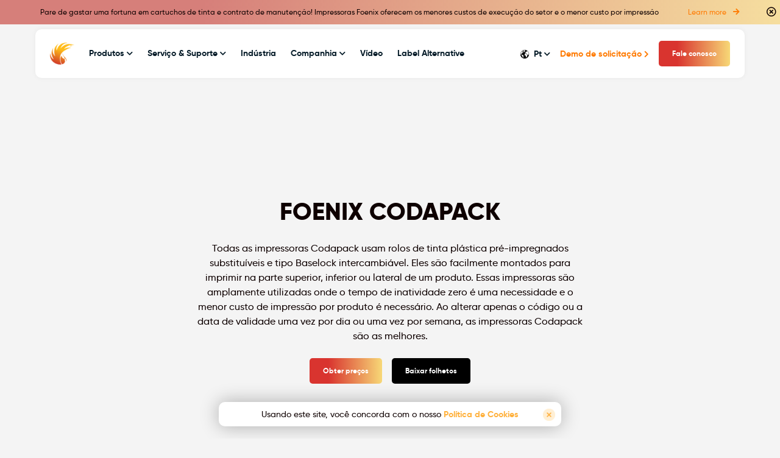

--- FILE ---
content_type: text/html; charset=utf-8
request_url: https://www.foenixcoding.com/pt/foenix_codapack
body_size: 40988
content:
<!DOCTYPE html>
<html>
  <head>
    <script async src="https://www.googletagmanager.com/gtag/js?id=UA-74901617-1"></script>
    <script>
      window.dataLayer = window.dataLayer || [];
      function gtag(){dataLayer.push(arguments);}
      gtag('js', new Date());

      gtag('config', 'UA-74901617-1');
    </script>
    <script type="text/javascript">
      (function() {
        window.sib = { equeue: [], client_key: "f76anseergad64vxzbpftca3" };
        /* OPTIONAL: email to identify request*/
        // window.sib.email_id = 'example@domain.com';
        /* OPTIONAL: to hide the chat on your script uncomment this line*/
        // window.sib.display_chat = 0;
        // window.sib.display_logo = 0;
        /* OPTIONAL: to overwrite the default welcome message uncomment this line*/
        // window.sib.custom_welcome_message = 'Hello, how can we help you?';
        /* OPTIONAL: to overwrite the default offline message uncomment this line*/
        window.sib.custom_offline_message = 'We are currently offline. In order to answer you, please indicate your email in your messages.';
        window.sendinblue = {}; for (var j = ['track', 'identify', 'trackLink', 'page'], i = 0; i < j.length; i++) { (function(k) { window.sendinblue[k] = function(){ var arg = Array.prototype.slice.call(arguments); (window.sib[k] || function() { var t = {}; t[k] = arg; window.sib.equeue.push(t);})(arg[0], arg[1], arg[2]);};})(j[i]);}var n = document.createElement("script"),i = document.getElementsByTagName("script")[0]; n.type = "text/javascript", n.id = "sendinblue-js", n.async = !0, n.src = "https://sibautomation.com/sa.js?key=" + window.sib.client_key, i.parentNode.insertBefore(n, i), window.sendinblue.page();
      })();
    </script>
    <meta charset="UTF-8">
    <meta name="viewport" content="width=device-width, initial-scale=1, shrink-to-fit=no">
    <title>Foenix Codapack - Codificadoras de papelão econômicas</title>
    <meta name="description" content="Resolva seus problemas de impressão de papelão com codificadores de contato codapack usando rolo de tinta plástica e tipo de borracha baselock da Foenix Coding">
    <meta name="keywords" content="Codificadores de contato, impressoras de rolo de tinta plástica, Baselock Codapack">
    <!-- Facebook Open Graph data -->
    <meta property="og:title" content="Foenix Codapack - Codificadoras de papelão econômicas" />
    <meta property="og:type" content="website" />
    <meta property="og:url" content="https://www.foenixcoding.com/pt/foenix_codapack" />
    <meta property="og:image" content="https://www.foenixcoding.com/assets/meta_image-3f07d26d2c37d9fdf9de894b706999cdd3a24e1e9f5a4aa786ecadc32d208be2.png" />
    <meta property="og:description" content="Resolva seus problemas de impressão de papelão com codificadores de contato codapack usando rolo de tinta plástica e tipo de borracha baselock da Foenix Coding" />
    <meta property="og:site_name" content="Foenix Codapack - Codificadoras de papelão econômicas" />

    <!-- Twitter Card data -->
    <meta name="twitter:card" content="summary_large_image">
    <meta name="twitter:site" content="@foenix_coding">
    <meta name="twitter:title" content="Foenix Codapack - Codificadoras de papelão econômicas">
    <meta name="twitter:description" content="Resolva seus problemas de impressão de papelão com codificadores de contato codapack usando rolo de tinta plástica e tipo de borracha baselock da Foenix Coding">
    <meta name="twitter:creator" content="@foenix_coding">
    <meta name="twitter:image:src" content="https://www.foenixcoding.com/assets/meta_image-3f07d26d2c37d9fdf9de894b706999cdd3a24e1e9f5a4aa786ecadc32d208be2.png">
    <script src="https://www.google.com/recaptcha/api.js" async defer></script>
    <meta name="csrf-param" content="authenticity_token" />
<meta name="csrf-token" content="t_kna6S4Somk4f7_YIB-DND7UBoPJhjKIyuCIMJuv913yVEnCsmA8ynPr5GW0im2I78RTxus46TXC39JJt_0fg" />
    <meta name="action-cable-url" content="/cable" />
    <link rel="stylesheet" href="/assets/application-bd5e69a80fb77cc9596f3535981dee8b14fd8572acda817664143940db88fec1.css" media="all" />
    <link rel="icon" type="image/x-icon" href="/assets/favicon-b2f6d6a4d7552d9e7c2e91657bd1edfc134dfe5b01de148f52cd075d477ca4fc.ico" />
    <link rel="stylesheet" href="/packs/css/application-34bd0b7c.css" media="all" /> <!-- Uncomment if you import CSS in app/javascript/packs/application.js -->
    <link rel="stylesheet" href="https://use.fontawesome.com/releases/v5.0.10/css/all.css">

      <script type="text/javascript">
        var $zoho=$zoho || {};
        $zoho.salesiq = $zoho.salesiq || {widgetcode:"siq3fc1719d9bfc3934c631fd7e8d93ffca0faaf23a35dd26d8eef949c3793a3aa7", values:{},ready:function(){}};
        var d=document;
        s=d.createElement("script");
        s.type="text/javascript";
        s.id="zsiqscript";
        s.defer=true;
        s.src="https://salesiq.zoho.eu/widget";
        t=d.getElementsByTagName("script")[0];
        t.parentNode.insertBefore(s,t);
      </script>

    <!-- Google Tag Manager -->
    <script>(function(w,d,s,l,i){w[l]=w[l]||[];w[l].push({'gtm.start':
    new Date().getTime(),event:'gtm.js'});var f=d.getElementsByTagName(s)[0],
    j=d.createElement(s),dl=l!='dataLayer'?'&l='+l:'';j.async=true;j.src=
    'https://www.googletagmanager.com/gtm.js?id='+i+dl;f.parentNode.insertBefore(j,f);
    })(window,document,'script','dataLayer','GTM-WMPLQL2');</script>
    <!-- End Google Tag Manager -->
  </head>
  <body>
    <!-- Google Tag Manager (noscript) -->
    <noscript><iframe src=https://www.googletagmanager.com/ns.html?id=GTM-WMPLQL2
    height="0" width="0" style="display:none;visibility:hidden"></iframe></noscript>
    <!-- End Google Tag Manager (noscript) -->
    <div class="top-bar">
  <p class="m-0 mr-3 mr-xl-5">Pare de gastar uma fortuna em cartuchos de tinta e contrato de manutenção! Impressoras Foenix oferecem os menores custos de execução do setor e o menor custo por impressão</p>
  <a class="link-orange" href="/pt/cost_of_ownership">
    <p class="text-orange mb-0">Learn more <i class="fas fa-arrow-right ml-2"></i></p>
</a>  <div class="bar-close">
    <i class="far fa-times-circle"></i>
  </div>
</div>

      <div class="navbar-wrapper ">
  <div class="max-width p-0 pt-lg-5 px-lg-5">
    <div class="navbar-foenix">
      <div class="navbar-left">
        <a href="/pt">
          <img alt="Foenix Coding" class="navbar-logo nav-left mr-4" src="/assets/logo-51645a70bbdee6e9c2946de9387d5af6623687f55c55a8e101799fc23ca27ce9.png" />
</a>        <div class="d-flex justify-content-between" >
          <div class="navbar-item hidden mr-4">
            <a href="#" role="button" id="productsDropdown"
            class=
              "navbar-title nav-left"
             data-toggle="dropdown" aria-haspopup="true" aria-expanded="false" data-offset="-88,0">
              Produtos <i class="fas fa-chevron-down small-chevron"></i>
            </a>
            <div class="dropdown-menu" aria-labelledby="productsDropdown">
              <ul class="dropdown-menu-ul mb-3">
                <li class="printers-menu">
                  <a class="printers-text-container" href="/pt/printers">
                    <span class="my10">Impressoras</span>
</a>                  <a class="printers-text-container mt-1" href="/pt/fxone_standard">
                    <span class="printers-text">FX ONE Standard</span>
</a>                  <a class="printers-text-container" href="/pt/fxone_remote">
                    <span class="printers-text">FX ONE Remote</span>
</a>                  <a class="printers-text-container" href="/pt/fxone_plus">
                    <span class="printers-text">FX ONE Plus</span>
</a>                </li>
                <li class="printers-menu">
                  <a class="printers-text-container" href="/pt/contact_coders">
                    <span class="my10">Codificadores de contato</span>
</a>                  <a class="printers-text-container mt-1" href="/pt/foenix_codaprint">
                    <span class="printers-text">Foenix Codaprint</span>
</a>                  <a class="printers-text-container" href="/pt/foenix_codamark">
                    <span class="printers-text">Foenix Codamark</span>
</a>                  <a class="navbar-dropdown-item-active printers-text-container" href="/pt/foenix_codapack">
                    <span class="printers-text">Foenix Codapack</span>
</a>                </li>
              </ul>
              <ul class="dropdown-menu-ul mb-3">
                <li class="">
                  <a href="/pt/software">
                    Software
</a>                </li>
              </ul>
              <ul class="dropdown-menu-ul mb-3">
                <li class="">
                  <a href="/pt/inks_and_consumables">
                    Tintas &amp; Consumíveis
</a>                </li>
              </ul>
            </div>
          </div>
          <div class="navbar-item hidden mr-4">
            <a href="#" role="button" id="serviceDropdown"
            class=
              "navbar-title nav-left"
            data-toggle="dropdown" aria-haspopup="true" aria-expanded="false" data-offset="-182,0">
              Serviço &amp; Suporte <i class="fas fa-chevron-down small-chevron"></i>
            </a>
            <div class="dropdown-menu" aria-labelledby="serviceDropdown">
              <ul class="dropdown-menu-ul">
                <li class="">
                  <li class="">
                    <a href="/pt/distributor">
                      Distribuidores mundiais
</a>                  </li>
                  <li class="">
                    <a href="/pt/cost_of_ownership">
                      Custo de propriedade
</a>                    </li>
                  <li class="">
                    <a href="/pt/faq">
                      FAQ
</a>                  </li>
                </li>
                <li class="">
                  <a href="/pt/support">
                    Documentação de suporte
</a>                </li>
                <li>
                    <a class="" href="/pt/users/sign_in">Conecte-se</a>
                </li>
              </ul>
            </div>
          </div>
          <div class="navbar-item hidden mr-4">
            <a class="navbar-title nav-left" href="/pt/industry">
              Indústria
</a>          </div>
          <div class="navbar-item hidden mr-4">
            <a href="#" role="button" id="companyDropdown"
            class=
              "navbar-title nav-left"
            data-toggle="dropdown" aria-haspopup="true" aria-expanded="false" data-offset="-413,0">
              Companhia <i class="fas fa-chevron-down small-chevron"></i>
            </a>
            <div class="dropdown-menu" aria-labelledby="companyDropdown">
              <ul class="dropdown-menu-ul">
                <li class="">
                  <a href="/pt/about">
                    Sobre
</a>                </li>
                <li class="">
                  <a href="/pt/jobs">
                    Carreiras
</a>                </li>
                <li class="">
                  <a href="/pt/posts">
                    Notícias &amp; Eventos
</a>                </li>
                <li class="">
                  <a href="/pt/contact">
                    Contato
</a>                </li>
              </ul>
            </div>
          </div>
          <div class="navbar-item hidden mr-4">
            <a class="navbar-title nav-left" href="/pt/video">
              Vídeo
</a>          </div>
          <div class="navbar-item hidden">
            <a class="navbar-title nav-left" href="/pt/label_alternative">
              Label Alternative
</a>          </div>
        </div>
      </div>
      <div class="navbar-right hidden">
        <div class="navbar-item">
          <a href="#" role="button" id="productsDropdown" data-toggle="dropdown" aria-haspopup="true" aria-expanded="false" class="navbar-lang-link px-2 py-3" data-offset="259,0">
              <img width="22" src="/assets/lng-dark-47c7b29818deb23ea6eb3622ed0049510bc3f360e0294de8bf4f9874bc7f2dd7.png" />
 Pt <i class="fas fa-chevron-down small-chevron"></i>
          </a>
          <div class="dropdown-menu dropdown-menu-right" aria-labelledby="productsDropdown">
            <ul class="dropdown-menu-ul " style="display: inline-grid; grid-template-columns: 1fr 1fr 1fr 1fr;">
              <li class="d-flex align-items-center"><span class='image-cropper'><img src="/assets/uk-223a5924299fe5c23b1283c8a319bfe4b104484440e9c56040d2b6c865b7fbfa.png" /></span><a class="dropdown-item circle" href="/en/foenix_codapack">English</a></li>
              <li class="d-flex align-items-center"><span class='image-cropper'><img src="/assets/france-62c1c02816d60c3004d3843a1fc894f4148e53e634bdc5723ad8d572ef846b48.png" /></span> <a class="dropdown-item circle" href="/fr/foenix_codapack">Français</a></li>
              <li class="d-flex align-items-center"><span class='image-cropper'><img src="/assets/arabic-74075679745964d3d08db22193061f840e57f03c63a9d4ee69d4bb02c432468d.png" /></span> <a class="dropdown-item circle" href="/ar/foenix_codapack">العربية</a></li>
              <li class="d-flex align-items-center"><span class='image-cropper'><img src="/assets/china-f547d4bd8143ec0694b8a67ad057f49c99d697837cd0d4199182feb870668481.png" /></span> <a class="dropdown-item circle" href="/ch/foenix_codapack">中国人</a></li>
              <li class="d-flex align-items-center"><span class='image-cropper'><img src="/assets/netherlands-afcb3d6d3482e013e09e72c007e49ffc07aa213dc2a82256c8203e376f130522.png" /></span> <a class="dropdown-item circle" href="/du/foenix_codapack">Nederlands</a></li>
              <li class="d-flex align-items-center"><span class='image-cropper'><img src="/assets/germany-f3806f78a26cdf8cbb2cdd691255dbc95db071a62c698ae1f1ea8a80d7e8abac.png" /></span> <a class="dropdown-item circle" href="/ge/foenix_codapack">Deutsch</a></li>
              <li class="d-flex align-items-center"><span class='image-cropper'><img src="/assets/indonesia-2ace170d5d2603c44eae25cf7da83b2be889e82229dbb945aa140b6c6fc1cbdb.png" /></span> <a class="dropdown-item circle" href="/in/foenix_codapack">Bahasa Indonesia</a></li>
              <li class="d-flex align-items-center"><span class='image-cropper'><img src="/assets/italy-461ce41742c538a1dee42fd18e3a2e120fcf335434120b94c7792b1def94e390.png" /></span> <a class="dropdown-item circle" href="/it/foenix_codapack">Italiano</a></li>
              <li class="d-flex align-items-center"><span class='image-cropper'><img src="/assets/japan-e10b77bde3ebbf4a43649bb22755eb16e887d870a08649e33b18422ce6b5684d.png" /></span> <a class="dropdown-item circle" href="/ja/foenix_codapack">日本</a></li>
              <li class="d-flex align-items-center"><span class='image-cropper'><img src="/assets/korea-8745db56cfb184dcb8918f3afef38535ec4b6816e3beebcfd4a116c3364f599f.png" /></span> <a class="dropdown-item circle" href="/ko/foenix_codapack">한국인</a></li>
              <li class="d-flex align-items-center"><span class='image-cropper'><img src="/assets/poland-bf459e01d06102b4834f4c4a1c40a6b2ba28ac8c1f5623cac7510b11e51cf8bc.png" /></span> <a class="dropdown-item circle" href="/pl/foenix_codapack">Polskie</a></li>
              <li class="d-flex align-items-center"><span class='image-cropper'><img src="/assets/portugal-99131367a3930589863d547067d301a85c4e3f7d5a92dedea94ab30ecc5442b6.png" /></span> <a class="dropdown-item circle" href="/pt/foenix_codapack">Português</a></li>
              <li class="d-flex align-items-center"><span class='image-cropper'><img src="/assets/russia-36b1cb528a6d4a62866feee62f6d49a01dc31bb70f6b676774df0afae543f4ab.png" /></span> <a class="dropdown-item circle" href="/rus/foenix_codapack">Pусский</a></li>
              <li class="d-flex align-items-center"><span class='image-cropper'><img src="/assets/spain-3e68135b37b941d40c1e8ff2a3e54734785e7dca6c4ffdc581b2b6152fccacad.png" /></span> <a class="dropdown-item circle" href="/sp/foenix_codapack">Español</a></li>
              <li class="d-flex align-items-center"><span class='image-cropper'><img src="/assets/greece-aa784fa2fa7056de053d6a9e813118f95495c5211555021e90a982d676cd237d.png" /></span> <a class="dropdown-item circle" href="/gr/foenix_codapack">Ελληνικά</a></li>
              <li class="d-flex align-items-center"><span class='image-cropper'><img src="/assets/israel-68f1f40c3d1607b0b7a493edf515f85c5b049bd30d6ae349f4ecc9b5a3b7f388.png" /></span> <a class="dropdown-item circle" href="/he/foenix_codapack">עִברִית</a></li>
              <li class="d-flex align-items-center"><span class='image-cropper'><img src="/assets/turkey-905482800a4c85030bdbcdeab6fc6c0f3364b105780672307dd71c18a9c94bc4.png" /></span> <a class="dropdown-item circle" href="/tur/foenix_codapack">Türkçe</a></li>
              <li class="d-flex align-items-center"><span class='image-cropper'><img src="/assets/thailand-4a006074b405219115b7d66c1ea7abfd1f097ae1e46b030ce839ed36488ad6a3.png" /></span> <a class="dropdown-item circle" href="/thai/foenix_codapack">ไทย</a></li>
            </ul>
          </div>
        </div>
        <div class="navbar-item req-demo hidden">
          <a href="/pt/contact">
            <p class="text-orange bold mb-0 s-medium-text px-2 py-3 nav-demo">Demo de solicitação <i class="fas fa-chevron-right small-text"></i></p>
</a>        </div>
        <div class="navbar-item">
          <a class="primary-button ml-2" href="/pt/contact">Fale conosco</a>
        </div>
      </div>
      <div id="mobile-navbar">
        <i class="fas fa-bars" onclick="openNav()"></i>
      </div>
    </div>
  </div>
</div>

<div id="mobile-menu" class="" onclick="closeNav()">
  <div id="mobile-links">
    <div class="position-relative w-100 p-4">
      <a href="javascript:void(0)" class="closebtn" onclick="closeNav()">&times;</a>
      <ul style="width: 92%;">
        <li class="each-mobile-link pb-0"><a href="/printers">Impressoras</a></li>
        <li class="printers-menu mobile-printers-menu">
          <a class="printers-text-container mt-1" href="/pt/fxone_standard">
            <span class="printers-text">FX ONE Standard</span>
</a>          <a class="printers-text-container" href="/pt/fxone_remote">
            <span class="printers-text">FX ONE Remote</span>
</a>          <a class="printers-text-container" href="/pt/fxone_plus">
            <span class="printers-text">FX ONE Plus</span>
</a>        </li>
        <li class="each-mobile-link">
          <a href="/pt/label_alternative">
            Label Alternative
</a>        </li>
        <li class="each-mobile-link"><a href="/software">Software</a></li>
        <li class="each-mobile-link"><a href="/inks_and_consumables">Tintas &amp; Consumíveis</a></li>
        <li class="each-mobile-link pb-0"><a href="/contact_coders">Codificadores de contato</a></li>
        <li class="printers-menu mobile-printers-menu">
          <a class="printers-text-container mt-1" href="/pt/foenix_codaprint">
            <span class="printers-text">Foenix Codaprint</span>
</a>          <a class="printers-text-container" href="/pt/foenix_codamark">
            <span class="printers-text">Foenix Codamark</span>
</a>          <a class="printers-text-container" href="/pt/foenix_codapack">
            <span class="printers-text">Foenix Codapack</span>
</a>        </li>
        <li class="each-mobile-link"><a href="/distributor">Distribuidores mundiais</a></li>
        <li class="each-mobile-link"><a href="/cost_of_ownership">Custo de propriedade</a></li>
        <li class="each-mobile-link"><a href="/faq"><span class="translation_missing" title="translation missing: pt.navbar.faq">Faq</span></a></li>
        <li class="each-mobile-link"><a href="/support">Documentação de suporte</a></li>
        <li class="each-mobile-link"><a href="/industry">Indústria</a></li>
        <li class="each-mobile-link"><a href="/video">Vídeo</a></li>
        <li class="each-mobile-link"><a href="/about">Sobre</a></li>
        <li class="each-mobile-link"><a href="/jobs">Carreiras</a></li>
        <li class="each-mobile-link"><a href="/legal">Legal</a></li>
        <li class="each-mobile-link"><a href="/posts">Notícias &amp; Eventos</a></li>
        <li class="each-mobile-link"><a href="/contact">Fale conosco</a></li>
          <li class="each-mobile-link"><a href="/users/sign_in">Conecte-se</a></li>
      </ul>
    </div>
  </div>
</div>

<div class="nav-pt "></div>
<script>
  function openNav() {
    document.getElementById("mobile-links").style.top = "20px"
    document.getElementById("mobile-menu").style.visibility = "visible";
    document.getElementById("mobile-menu").style.backgroundColor = "rgba(0,0,0,0.4)";
  }

  function closeNav() {
    document.getElementById("mobile-menu").style.visibility = "hidden";
    document.getElementById("mobile-menu").style.backgroundColor = "rgba(0,0,0,0.0)";
    document.getElementById("mobile-links").style.top = "-800px"
    document.getElementById("mobile-menu").style.transition = "0.6s";
    document.getElementById("mobile-links").style.transition = "top 0.4s";
    // document.getElementById("mobile-links").style.transition = "opacity 1s";
  }
</script>

      
    <div class="min-height">
      
<div class="codaprint-wrapper">
  <div class="">
    <div class="max-width p-5" style="overflow-x: unset;">
      <div class="row m-0 justify-content-center">
        <div class="col-12 col-col-md-8 col-lg-7 pt-5">
          <div class="d-flex flex-column justify-content-center align-items-center py-5">
            <h1 class="text-center mb-4">FOENIX CODAPACK</h1>
            <p class="text-center mb-4">Todas as impressoras Codapack usam rolos de tinta plástica pré-impregnados substituíveis e tipo Baselock intercambiável. Eles são facilmente montados para imprimir na parte superior, inferior ou lateral de um produto. Essas impressoras são amplamente utilizadas onde o tempo de inatividade zero é uma necessidade e o menor custo de impressão por produto é necessário. Ao alterar apenas o código ou a data de validade uma vez por dia ou uma vez por semana, as impressoras Codapack são as melhores.</p>
            <div class="d-flex justify-content center align-items-center">
              <a class="btn primary-button mr-3" href="/pt/contact">Obter preços</a>
              <a target="_blank" class="btn secondary-button black-button" href="/pt/contact">Baixar folhetos</a>
            </div>
          </div>
        </div>
      </div>
    </div>
  </div>

  <div class="">
    <div class="max-width px-3 px-md-5 pt-5 pb-0">
      <div class="bg-white border-radius cos-lists w-100 m-0 pl-4 py-5 pr-5 mb-5 position-relative">
        <h2 class="text-center mb-5">Codificadores de contato e impressoras de rolo de tinta</h2>
        <div class="row m-0 justify-content-around">
          <div class="col-12 col-md-5 pr-lg-5">
            <p class="mb-3 bold">Aplicações</p>
            <p class="mb-5 s-medium-text">A linha de codificadores mais econômica para suas caixas, sacos, bandejas termoencolhíveis ou material contínuo. <br> A linha simples e eficiente de codificadores de contato Codapack usa todos os rolos de tinta plástica pré-impregnados substituíveis e o tipo Baselock intercambiável para imprimir em superfícies porosas.</p>
            <p class="mb-3 bold">Benefícios</p>
            <p class="mb-4 s-medium-text">Sem manutenção as codificadoras são todas impressoras mecânicas simples que proporcionam uma impressão perfeita dia após dia sem necessidade de qualquer manutenção.</p>
          </div>
          <div class="col-12 col-md-5 pl-3 pl-md-5">
            <p class="mb-3 bold">Impressão personalizada</p>
            <p class="mb-4 s-medium-text">Muitos estilos de fonte padrão estão disponíveis na variedade de tipos Baselock, mas estilos de impressão, logotipos e gráficos personalizados são prontamente produzidos.</p>
            <p class="mb-3 bold">Mudança de impressão rápida</p>
            <p class="mb-4 s-medium-text">Alterar o texto de impressão no tambor de tipo é um trabalho rápido e simples Recursos Seis modelos diferentes de altura de impressão estão disponíveis para satisfazer os requisitos do cliente.</p>
            <p class="mb-3 bold">Menor custo de impressão</p>
            <p class="mb-4 s-medium-text">Usando o tipo Baselock e rolos de tinta plástica de longa duração, oferecem o menor custo possível de impressão do produto.</p>
          </div>
        </div>
      </div>
      <div class="bg-white border-radius cos-lists w-100 m-0 pl-4 py-4 pr-5 position-relative">
        <div class="row m-0">
          <div class="col-12 col-lg-8 pr-lg-5">
            <p class="mb-0 bold">Medidas</p>
            <img class="w-100" alt="Codapack measurements" src="https://res.cloudinary.com/foenix-coding/image/upload/v1627324807/fncdpi_m9vq3p.png" />
          </div>
          <div class="col-12 col-lg-4 pl-3 pl-md-5">
            <p class="mb-4 bold">Informações Codapack</p>
              <p class="mb-3 bold">Tipo de Baselock</p>
              <p class="mb-3">Uma ampla variedade de estilos do tipo Baselock é oferecida para criar uma mensagem simplesmente encaixando o tipo nos anéis de travamento de metal ou manga com nervuras à base de borracha.</p>
              <p class="mb-3 bold">Rolos de tinta plástica</p>
              <p class="mb-3"><span class="translation_missing" title="translation missing: pt.foenix_codapack.cdp_text_two_htmml">Cdp Text Two Htmml</span></p>
              <p class="mb-3 bold">Rolos de fibra e esponja</p>
              <p class="mb-3">Para superfícies não porosas, qualquer um desses rolos pode ser usado com tintas líquidas especiais</p>
          </div>
        </div>
      </div>
    </div>
  </div>

  <div class="">
    <div class="max-width px-3 px-md-5 py-5">
      <div class="charcoal-bg border-radius cos-lists w-100 m-0 p-3 p-md-5">
        <h2 class="text-white text-center" style="margin-bottom: 25px;">Visão Geral</h2>
        <div class="fxone-fifth-section-content">
          <div class="row m-0 w-100 justify-content-around">
            <div class="col-12 col-sm-5">
              <p class="text-white mb-5"><i class="far fa-check-circle text-orange mr-2"></i>A montagem ajustável da mola permite que a pressão de impressão seja ajustada para se adequar à resistência da caixa e obter uma impressão perfeita.</p>
              <p class="text-white mb-5 mb-sm-0"><i class="far fa-check-circle text-orange mr-2"></i>As impressoras são fabricadas a partir de fundições de alumínio robustas e rolamentos de rolos, proporcionando uma vida útil longa e sem problemas.</p>
            </div>
            <div class="col-12 col-sm-5">
              <p class="text-white mb-5"><i class="far fa-check-circle text-orange mr-2"></i>A rotação do tambor de tipo é controlada para fornecer uma posição de impressão idêntica em cada caixa.</p>
              <p class="text-white mb-0"><i class="far fa-check-circle text-orange mr-2"></i>A linha de impressoras Codapack é facilmente montada em um transportador com um suporte de montagem simples.</p>
            </div>
          </div>
        </div>
        <div class="d-flex align-items-center justify-content-center w-100 mb-3 mb-md-0 mt-5">
           <img class="home-uk mr-4" alt="UK flag" src="/assets/uk-223a5924299fe5c23b1283c8a319bfe4b104484440e9c56040d2b6c865b7fbfa.png" />
          <h6 class="mb-0 text-white">FEITO NO REINO UNIDO</h6>
        </div>
      </div>
    </div>
  </div>

  <div class="">
    <div class="max-width px-3 px-md-5 py-5">
      <div class="col-12 px-0">
        <div class="charcoal-bg border-radius px-4 px-md-5 py-5 mb-4 my-3">
          <div class="row m-0 w-100">
            <div class="col-12 col-lg-6">
              <div class="">
                <h1 class="text-white mb-0">Foenix Baselock</h1>
                <h4 class="text-white mb-0">Tipo de borracha intercambiável</h4>
                <h4 class="text-white mb-4">para todas as máquinas de codificação de contato</h4>
                <ul class="pl-3">
                  <li class="text-white small-text">IMPRESSÃO RÁPIDA E FÁCIL DE MUDAR</li>
                  <li class="text-white small-text">EXTENSA GAMA DE ESTILOS DE TIPO</li>
                  <li class="text-white small-text">LOGOTIPO PERSONALIZADOS</li>
                  <li class="text-white small-text">ESTILOS PARA TODAS AS LÍNGUAS</li>
                </ul>
                <img class="w-100 pb-5 pb-mb-0 pr-5 pt-3" alt="Foenix baselock print" src="https://res.cloudinary.com/foenix-coding/image/upload/v1627047164/ccgi6_ysftot.png" />
              </div>
            </div>
            <div class="col-12 col-lg-6">
              <div class="d-flex justify-content-center align-items-center h-100 position-relative">
                <img class="w-100" alt="Foenix Baselock" src="https://res.cloudinary.com/foenix-coding/image/upload/v1627047165/ccgi5_ff40hs.png" />
              </div>
            </div>
          </div>
        </div>
      </div>
    </div>
  </div>

  <div class="" style="background-image: linear-gradient(#F4F4F4 50%, #2A2A2A 50%);">
    <div class="max-width px-3 px-md-5 py-5">
      <div class="col-12 px-0">
        <div class="charcoal-bg fncdp-card border-radius p-4 mb-4 my-4 mx-auto">
          <div class="row m-0 w-100 justify-content-between">
            <div class="col-12 col-lg-6">
              <div class="">
                <h1 class="text-white mb-0">Descubra o Foenix Codaprint</h1>
                <p class="text-white mb-4">Uma impressora simples para imprimir continuamente seu produto em alta velocidade usando cartuchos de tinta selados de secagem rápida</p>
                <a class="btn secondary-button" href="/pt/foenix_codaprint">Saiba mais</a>
              </div>
            </div>
            <div class="col-12 col-lg-5 pr-0">
              <div class="d-flex justify-content-center align-items-center h-100 position-relative">
                <img class="fncdp-img alt-right" alt="Foenix Codaprint" src="https://res.cloudinary.com/foenix-coding/image/upload/v1627321814/fncdp-small_w6s5mx.png" />
              </div>
            </div>
          </div>
        </div>
      </div>
    </div>
  </div>

</div>




    </div>
        <div class="cookie-bar">
          <div class="cookie-bar-content d-flex justify-content-center align-items-center">
            <div class="corner"></div>
            <p class="m-0 text-center">Usando este site, você concorda com o nosso <a href="/legal" style="color: #FFB03A;">Política de Cookies</a></p>
            <a class="cookie-close close-cookie-bar" data-remote="true" href="/pt/seen_cookie">
              <img alt="cross" src="/assets/cookie-close-e087a5d15518b08e8e56a3054404278fd4a9159e0099033d0fef4fec9a46ddc3.png" />
</a>          </div>
        </div>
      <div class="about-sixth-section-wrapper">
  <div class="max-width px-3 px-md-5">
    <div class="about-sixth-section">
      <div class="about-sixth-section-left py-0 pl-0 pr-md-5 pb-5 pb-md-0">
        <p class="text-white">Obtenha o último boletim de notícias</p>
        <p class="text-white small-text mb-2">Inscreva-se para receber atualizações de e-mail sobre anúncios de novos produtos, atualizações técnicas, mostrar que vamos participar e muito mais.</p>
        <form class="about-form" action="/pt/subscribe" accept-charset="UTF-8" method="post"><input type="hidden" name="authenticity_token" value="XWKUIPmI6DMkfEhHzBBUaDEjNDYvopJbFPtuaydZT0mA1VhWFnK1_DLolyhrZH35SxCgYqhBVid8WuAi74pBSw" autocomplete="off" />
          <input type="text" name="email" id="email" class="form-control about-form-input" placeholder="Digite seu e-mail para se inscrever" />
          <button name="button" type="submit" class="about-form-button">
            <i class="fas fa-paper-plane"></i>
</button></form>        <p class="paragraph-text text-white mb-0 mt-2" style="font-size: 10px !important;">Você pode cancelar a inscrição a qualquer momento. <a href="/privacy_policy" class="privacy-link"><span style="color: #FF7A00">Leia nossa política de privacidade</span></a></p>
      </div>
      <div class="about-sixth-section-right d-flex newsletter-jobs">
        <div class="about-button-card mr-4">
          <p class="mb-4 text-white">Junte-se a nós, estamos contratando!</p>
          <p class="m-0 text-white small-text">Pronto para uma mudança de carreira e quer trabalhar em uma start-up com grandes ambições? Junte-se a nós!</p>
        </div>
        <a class="btn primary-button small-text" style="width: 178px" href="/pt/jobs">Exibir aberturas</a>
      </div>
    </div>
  </div>
</div>



<div class="footer-wrapper py-md-5">
  <div class="max-width pt-5 px-3 px-md-5">
    <div class="footer-foenix pb-5">
      <div class="row m-0 w-100 justify-content-between">
        <div class="footer-section home-section ml-0 mr-0 mr-md-2 mb-4">
          <p class="text-white medium-text bold mb-4">Produtos</p>
          <a class="footer-link mb-3" href="/pt">Impressoras</a>
          <a class="footer-link mb-3" href="/pt/software">Software</a>
          <a class="footer-link mb-3" href="/pt/inks_and_consumables">Tintas &amp; Consumíveis</a>
          <a class="footer-link mb-3" href="/pt/contact_coders">Codificadores de contato</a>
        </div>
        <div class="footer-section mr-0 mr-md-2 mb-4">
          <p class="text-white medium-text bold mb-4">Serviço &amp; Suporte</p>
          <a class="footer-link mb-3" href="/pt/distributor">Distribuidores mundiais</a>
          <a class="footer-link mb-3" href="/pt/cost_of_ownership">Custo de propriedade?</a>
          <a class="footer-link mb-3" href="/pt/faq"><span class="translation_missing" title="translation missing: pt.navbar.faq">Faq</span></a>
          <a class="footer-link mb-3" href="/pt/support">Documentação de suporte</a>
        </div>
        <div class="footer-section mr-0 mr-md-2 mb-4">
          <a class="text-white d-inline-block mb-4" href="/pt/industry">Indústria</a>
        </div>
        <div class="footer-section mr-0 mr-md-2 mb-4">
          <p class="text-white medium-text bold mb-4">Companhia</p>
          <a class="footer-link mb-3" href="/pt/about">Sobre</a>
          <a class="footer-link mb-3" href="/pt/jobs">Carreiras</a>
          <a class="footer-link mb-3" href="/pt/posts">Notícias &amp; Eventos</a>
          <a class="footer-link mb-3" href="/pt/legal">Legal</a>
        </div>
        <div class="footer-section mr-0 mr-md-2 mb-4">
            <a class="text-white d-inline-block mb-4" href="/pt/users/sign_in">Conecte-se</a>
        </div>
        <div class="footer-section mr-0 mr-md-2 mb-4">
          <a class="text-orange d-inline-block mb-4" href="/pt/contact">Fale conosco</a>
          <p class="footer-link mb-3">0044 1932 701 449</p>
          <p class="footer-link mb-3">sales@foenixcoding.com</p>
          <p class="footer-link mb-3">Chertsey | Surrey | KT16 0AW | REINO UNIDO</p>
        </div>
        <div class="footer-section mb-4">
          <a href="#" role="button" id="productsDropdown" data-toggle="dropdown" aria-haspopup="true" aria-expanded="false" class="footer-link mb-3 footer-lang-link">
            Pt <i class="fas fa-chevron-down small-chevron"></i>
          </a>
          <div class="dropdown-menu dropdown-menu-right drop-men-footer" aria-labelledby="productsDropdown">
              <ul class="dropdown-menu-ul position-relative">
                <li class="d-flex align-items-center w-100"><a class="dropdown-item ln-en" href="/en/foenix_codapack">English</a></li>
              </ul>
              <ul class="dropdown-menu-ul position-relative">
                <li class="d-flex align-items-center w-100"><a class="dropdown-item ln-fr" href="/fr/foenix_codapack">Français</a></li>
              </ul>
              <ul class="dropdown-menu-ul position-relative">
                <li class="d-flex align-items-center w-100"><a class="dropdown-item ln-ar" href="/ar/foenix_codapack">لعربية</a></li>
              </ul>
              <ul class="dropdown-menu-ul position-relative">
                <li class="d-flex align-items-center w-100"><a class="dropdown-item ln-ch" href="/ch/foenix_codapack">中国人</a></li>
              </ul>
              <ul class="dropdown-menu-ul position-relative">
                <li class="d-flex align-items-center w-100"><a class="dropdown-item ln-du" href="/du/foenix_codapack">Nederlands</a></li>
              </ul>
              <ul class="dropdown-menu-ul position-relative">
                <li class="d-flex align-items-center w-100"><a class="dropdown-item ln-ge" href="/ge/foenix_codapack">Deutsch</a></li>
              </ul>
              <ul class="dropdown-menu-ul position-relative">
                <li class="d-flex align-items-center w-100"><a class="dropdown-item ln-it" href="/it/foenix_codapack">Italiano</a></li>
              </ul>
              <ul class="dropdown-menu-ul position-relative">
                <li class="d-flex align-items-center w-100"><a class="dropdown-item ln-in" href="/in/foenix_codapack">Bahasa Indonesia</a></li>
              </ul>
              <ul class="dropdown-menu-ul position-relative">
                <li class="d-flex align-items-center w-100"><a class="dropdown-item ln-ja" href="/ja/foenix_codapack">日本</a></li>
              </ul>
              <ul class="dropdown-menu-ul position-relative">
                <li class="d-flex align-items-center w-100"><a class="dropdown-item ln-ko" href="/ko/foenix_codapack">한국인</a></li>
              </ul>
              <ul class="dropdown-menu-ul position-relative">
                <li class="d-flex align-items-center w-100"><a class="dropdown-item ln-pl" href="/pl/foenix_codapack">Polskie</a></li>
              </ul>
              <ul class="dropdown-menu-ul position-relative">
                <li class="d-flex align-items-center w-100"><a class="dropdown-item ln-pt" href="/pt/foenix_codapack">Português</a></li>
                  <span class="ln-tick">
                    <i class="fas fa-check"></i>
                  </span>
              </ul>
              <ul class="dropdown-menu-ul position-relative">
                <li class="d-flex align-items-center w-100"><a class="dropdown-item ln-rus" href="/rus/foenix_codapack">Pусский</a></li>
              </ul>
              <ul class="dropdown-menu-ul position-relative">
                <li class="d-flex align-items-center w-100"><a class="dropdown-item ln-sp" href="/sp/foenix_codapack">Español</a></li>
              </ul>
              <ul class="dropdown-menu-ul position-relative">
                <li class="d-flex align-items-center w-100"><a class="dropdown-item ln-gr" href="/gr/foenix_codapack">Ελληνικά</a></li>
              </ul>
              <ul class="dropdown-menu-ul position-relative">
                <li class="d-flex align-items-center w-100"><a class="dropdown-item ln-he" href="/he/foenix_codapack">עִברִית</a></li>
              </ul>
              <ul class="dropdown-menu-ul position-relative">
                <li class="d-flex align-items-center w-100"><a class="dropdown-item ln-tur" href="/tur/foenix_codapack">Türkçe</a></li>
              </ul>
              <ul class="dropdown-menu-ul position-relative">
                <li class="d-flex align-items-center w-100"><a class="dropdown-item ln-thai" href="/thai/foenix_codapack">ไทย</a></li>
              </ul>
          </div>
        </div>
      </div>
      <div class="footer-social-links-container">
        <img class="footer-logo mb-4 mb-md-0 mr-0 mr-md-5" alt="Foenix coding logo" src="https://res.cloudinary.com/foenix-coding/image/upload/v1624973550/foenix-coding_cmp3rb.png" />
        <div class="ftrl">
          <a class="whatsapp-btn mt-0 mb-3" target="_blank" href="https://wa.me/message/DAMDVTKRLM65O1">
            <i class="fab fa-whatsapp mr-2"></i>
            <p class="text-white mb-0 bold">Fale conosco no WhatsApp</p>
</a>          <div class="row m-0 justify-content-between align-items-center">
            <a href="https://www.youtube.com/channel/UCwOnksAykp4MvlLBt9rHo-Q"><i class="fab fa-youtube-square text-white large-text mr-3 mr-md-0 ml-2 ml-md-3"></i></a>
            <a href="https://www.linkedin.com/company/foenix-coding-ltd/?trk=vsrp_companies_res_name&trkInfo=VSRPsearchId:2785815191457466628614,VSRPtargetId:10521257,VSRPcmpt:primary"><i class="fab fa-linkedin text-white large-text mr-3 mr-md-0 ml-2 ml-md-3"></i></a>
            <a href="https://www.facebook.com/profile.php?id=100054349339040"><i class="fab fa-facebook-square text-white large-text mr-3 mr-md-0 ml-2 ml-md-3"></i></a>
            <a href="https://twitter.com/Foenix_Coding"><i class="fab fa-twitter text-white large-text mr-3 ml-2 ml-md-3"></i></a>
            <p class="text-white my-4 my-md-0 small-text fncd">© Foenix Coding</p>
          </div>
        </div>
        </div>
      </div>
    </div>
  </div>
</div>

    <script src="/assets/application-7186fd7a6fe7e4689c439e1fb82123dd60209698e02704c8ac0665e112b39d85.js"></script>
    <script src="/packs/js/application-10e07e80adac0612e30b.js"></script>
  </body>
</html>


--- FILE ---
content_type: text/css
request_url: https://www.foenixcoding.com/assets/application-bd5e69a80fb77cc9596f3535981dee8b14fd8572acda817664143940db88fec1.css
body_size: 56279
content:
trix-editor{border:1px solid #bbb;border-radius:3px;margin:0;padding:0.4em 0.6em;min-height:5em;outline:none}trix-toolbar *{box-sizing:border-box}trix-toolbar .trix-button-row{display:flex;flex-wrap:nowrap;justify-content:space-between;overflow-x:auto}trix-toolbar .trix-button-group{display:flex;margin-bottom:10px;border:1px solid #bbb;border-top-color:#ccc;border-bottom-color:#888;border-radius:3px}trix-toolbar .trix-button-group:not(:first-child){margin-left:1.5vw}@media (max-width: 768px){trix-toolbar .trix-button-group:not(:first-child){margin-left:0}}trix-toolbar .trix-button-group-spacer{flex-grow:1}@media (max-width: 768px){trix-toolbar .trix-button-group-spacer{display:none}}trix-toolbar .trix-button{position:relative;float:left;color:rgba(0,0,0,0.6);font-size:0.75em;font-weight:600;white-space:nowrap;padding:0 0.5em;margin:0;outline:none;border:none;border-bottom:1px solid #ddd;border-radius:0;background:transparent}trix-toolbar .trix-button:not(:first-child){border-left:1px solid #ccc}trix-toolbar .trix-button.trix-active{background:#cbeefa;color:black}trix-toolbar .trix-button:not(:disabled){cursor:pointer}trix-toolbar .trix-button:disabled{color:rgba(0,0,0,0.125)}@media (max-width: 768px){trix-toolbar .trix-button{letter-spacing:-0.01em;padding:0 0.3em}}trix-toolbar .trix-button--icon{font-size:inherit;width:2.6em;height:1.6em;max-width:calc(0.8em + 4vw);text-indent:-9999px}@media (max-width: 768px){trix-toolbar .trix-button--icon{height:2em;max-width:calc(0.8em + 3.5vw)}}trix-toolbar .trix-button--icon::before{display:inline-block;position:absolute;top:0;right:0;bottom:0;left:0;opacity:0.6;content:"";background-position:center;background-repeat:no-repeat;background-size:contain}@media (max-width: 768px){trix-toolbar .trix-button--icon::before{right:6%;left:6%}}trix-toolbar .trix-button--icon.trix-active::before{opacity:1}trix-toolbar .trix-button--icon:disabled::before{opacity:0.125}trix-toolbar .trix-button--icon-attach::before{background-image:url("data:image/svg+xml,%3Csvg%20width%3D%2224%22%20height%3D%2224%22%20fill%3D%22none%22%20xmlns%3D%22http%3A%2F%2Fwww.w3.org%2F2000%2Fsvg%22%3E%3Cpath%20d%3D%22M10.5%2018V7.5c0-2.25%203-2.25%203%200V18c0%204.125-6%204.125-6%200V7.5c0-6.375%209-6.375%209%200V18%22%20stroke%3D%22%23000%22%20stroke-width%3D%222%22%20stroke-miterlimit%3D%2210%22%20stroke-linecap%3D%22round%22%20stroke-linejoin%3D%22round%22%2F%3E%3C%2Fsvg%3E");top:8%;bottom:4%}trix-toolbar .trix-button--icon-bold::before{background-image:url("data:image/svg+xml,%3Csvg%20width%3D%2224%22%20height%3D%2224%22%20fill%3D%22none%22%20xmlns%3D%22http%3A%2F%2Fwww.w3.org%2F2000%2Fsvg%22%3E%3Cpath%20fill-rule%3D%22evenodd%22%20clip-rule%3D%22evenodd%22%20d%3D%22M6.522%2019.242a.5.5%200%200%201-.5-.5V5.35a.5.5%200%200%201%20.5-.5h5.783c1.347%200%202.46.345%203.24.982.783.64%201.216%201.562%201.216%202.683%200%201.13-.587%202.129-1.476%202.71a.35.35%200%200%200%20.049.613c1.259.56%202.101%201.742%202.101%203.22%200%201.282-.483%202.334-1.363%203.063-.876.726-2.132%201.12-3.66%201.12h-5.89ZM9.27%207.347v3.362h1.97c.766%200%201.347-.17%201.733-.464.38-.291.587-.716.587-1.27%200-.53-.183-.928-.513-1.198-.334-.273-.838-.43-1.505-.43H9.27Zm0%205.606v3.791h2.389c.832%200%201.448-.177%201.853-.497.399-.315.614-.786.614-1.423%200-.62-.22-1.077-.63-1.385-.418-.313-1.053-.486-1.905-.486H9.27Z%22%20fill%3D%22%23000%22%2F%3E%3C%2Fsvg%3E")}trix-toolbar .trix-button--icon-italic::before{background-image:url("data:image/svg+xml,%3Csvg%20width%3D%2224%22%20height%3D%2224%22%20fill%3D%22none%22%20xmlns%3D%22http%3A%2F%2Fwww.w3.org%2F2000%2Fsvg%22%3E%3Cpath%20fill-rule%3D%22evenodd%22%20clip-rule%3D%22evenodd%22%20d%3D%22M9%205h6.5v2h-2.23l-2.31%2010H13v2H6v-2h2.461l2.306-10H9V5Z%22%20fill%3D%22%23000%22%2F%3E%3C%2Fsvg%3E")}trix-toolbar .trix-button--icon-link::before{background-image:url("data:image/svg+xml,%3Csvg%20width%3D%2224%22%20height%3D%2224%22%20fill%3D%22none%22%20xmlns%3D%22http%3A%2F%2Fwww.w3.org%2F2000%2Fsvg%22%3E%3Cpath%20fill-rule%3D%22evenodd%22%20clip-rule%3D%22evenodd%22%20d%3D%22M18.948%205.258a4.337%204.337%200%200%200-6.108%200L11.217%206.87a.993.993%200%200%200%200%201.41c.392.39%201.027.39%201.418%200l1.623-1.613a2.323%202.323%200%200%201%203.271%200%202.29%202.29%200%200%201%200%203.251l-2.393%202.38a3.021%203.021%200%200%201-4.255%200l-.05-.049a1.007%201.007%200%200%200-1.418%200%20.993.993%200%200%200%200%201.41l.05.049a5.036%205.036%200%200%200%207.091%200l2.394-2.38a4.275%204.275%200%200%200%200-6.072Zm-13.683%2013.6a4.337%204.337%200%200%200%206.108%200l1.262-1.255a.993.993%200%200%200%200-1.41%201.007%201.007%200%200%200-1.418%200L9.954%2017.45a2.323%202.323%200%200%201-3.27%200%202.29%202.29%200%200%201%200-3.251l2.344-2.331a2.579%202.579%200%200%201%203.631%200c.392.39%201.027.39%201.419%200a.993.993%200%200%200%200-1.41%204.593%204.593%200%200%200-6.468%200l-2.345%202.33a4.275%204.275%200%200%200%200%206.072Z%22%20fill%3D%22%23000%22%2F%3E%3C%2Fsvg%3E")}trix-toolbar .trix-button--icon-strike::before{background-image:url("data:image/svg+xml,%3Csvg%20width%3D%2224%22%20height%3D%2224%22%20fill%3D%22none%22%20xmlns%3D%22http%3A%2F%2Fwww.w3.org%2F2000%2Fsvg%22%3E%3Cpath%20fill-rule%3D%22evenodd%22%20clip-rule%3D%22evenodd%22%20d%3D%22M6%2014.986c.088%202.647%202.246%204.258%205.635%204.258%203.496%200%205.713-1.728%205.713-4.463%200-.275-.02-.536-.062-.781h-3.461c.398.293.573.654.573%201.123%200%201.035-1.074%201.787-2.646%201.787-1.563%200-2.773-.762-2.91-1.924H6ZM6.432%2010h3.763c-.632-.314-.914-.715-.914-1.273%200-1.045.977-1.739%202.432-1.739%201.475%200%202.52.723%202.617%201.914h2.764c-.05-2.548-2.11-4.238-5.39-4.238-3.145%200-5.392%201.719-5.392%204.316%200%20.363.04.703.12%201.02ZM4%2011a1%201%200%201%200%200%202h15a1%201%200%201%200%200-2H4Z%22%20fill%3D%22%23000%22%2F%3E%3C%2Fsvg%3E")}trix-toolbar .trix-button--icon-quote::before{background-image:url("data:image/svg+xml,%3Csvg%20width%3D%2224%22%20height%3D%2224%22%20fill%3D%22none%22%20xmlns%3D%22http%3A%2F%2Fwww.w3.org%2F2000%2Fsvg%22%3E%3Cpath%20d%3D%22M4.581%208.471c.44-.5%201.056-.834%201.758-.995C8.074%207.17%209.201%207.822%2010%208.752c1.354%201.578%201.33%203.555.394%205.277-.941%201.731-2.788%203.163-4.988%203.56a.622.622%200%200%201-.653-.317c-.113-.205-.121-.49.16-.764.294-.286.567-.566.791-.835.222-.266.413-.54.524-.815.113-.28.156-.597.026-.908-.128-.303-.39-.524-.72-.69a3.02%203.02%200%200%201-1.674-2.7c0-.905.283-1.59.72-2.088Zm9.419%200c.44-.5%201.055-.834%201.758-.995%201.734-.306%202.862.346%203.66%201.276%201.355%201.578%201.33%203.555.395%205.277-.941%201.731-2.789%203.163-4.988%203.56a.622.622%200%200%201-.653-.317c-.113-.205-.122-.49.16-.764.294-.286.567-.566.791-.835.222-.266.412-.54.523-.815.114-.28.157-.597.026-.908-.127-.303-.39-.524-.72-.69a3.02%203.02%200%200%201-1.672-2.701c0-.905.283-1.59.72-2.088Z%22%20fill%3D%22%23000%22%2F%3E%3C%2Fsvg%3E")}trix-toolbar .trix-button--icon-heading-1::before{background-image:url("data:image/svg+xml,%3Csvg%20width%3D%2224%22%20height%3D%2224%22%20fill%3D%22none%22%20xmlns%3D%22http%3A%2F%2Fwww.w3.org%2F2000%2Fsvg%22%3E%3Cpath%20fill-rule%3D%22evenodd%22%20clip-rule%3D%22evenodd%22%20d%3D%22M21.5%207.5v-3h-12v3H14v13h3v-13h4.5ZM9%2013.5h3.5v-3h-10v3H6v7h3v-7Z%22%20fill%3D%22%23000%22%2F%3E%3C%2Fsvg%3E")}trix-toolbar .trix-button--icon-code::before{background-image:url("data:image/svg+xml,%3Csvg%20width%3D%2224%22%20height%3D%2224%22%20fill%3D%22none%22%20xmlns%3D%22http%3A%2F%2Fwww.w3.org%2F2000%2Fsvg%22%3E%3Cpath%20fill-rule%3D%22evenodd%22%20clip-rule%3D%22evenodd%22%20d%3D%22M3.293%2011.293a1%201%200%200%200%200%201.414l4%204a1%201%200%201%200%201.414-1.414L5.414%2012l3.293-3.293a1%201%200%200%200-1.414-1.414l-4%204Zm13.414%205.414%204-4a1%201%200%200%200%200-1.414l-4-4a1%201%200%201%200-1.414%201.414L18.586%2012l-3.293%203.293a1%201%200%200%200%201.414%201.414Z%22%20fill%3D%22%23000%22%2F%3E%3C%2Fsvg%3E")}trix-toolbar .trix-button--icon-bullet-list::before{background-image:url("data:image/svg+xml,%3Csvg%20width%3D%2224%22%20height%3D%2224%22%20fill%3D%22none%22%20xmlns%3D%22http%3A%2F%2Fwww.w3.org%2F2000%2Fsvg%22%3E%3Cpath%20fill-rule%3D%22evenodd%22%20clip-rule%3D%22evenodd%22%20d%3D%22M5%207.5a1.5%201.5%200%201%200%200-3%201.5%201.5%200%200%200%200%203ZM8%206a1%201%200%200%201%201-1h11a1%201%200%201%201%200%202H9a1%201%200%200%201-1-1Zm1%205a1%201%200%201%200%200%202h11a1%201%200%201%200%200-2H9Zm0%206a1%201%200%201%200%200%202h11a1%201%200%201%200%200-2H9Zm-2.5-5a1.5%201.5%200%201%201-3%200%201.5%201.5%200%200%201%203%200ZM5%2019.5a1.5%201.5%200%201%200%200-3%201.5%201.5%200%200%200%200%203Z%22%20fill%3D%22%23000%22%2F%3E%3C%2Fsvg%3E")}trix-toolbar .trix-button--icon-number-list::before{background-image:url("data:image/svg+xml,%3Csvg%20width%3D%2224%22%20height%3D%2224%22%20fill%3D%22none%22%20xmlns%3D%22http%3A%2F%2Fwww.w3.org%2F2000%2Fsvg%22%3E%3Cpath%20fill-rule%3D%22evenodd%22%20clip-rule%3D%22evenodd%22%20d%3D%22M3%204h2v4H4V5H3V4Zm5%202a1%201%200%200%201%201-1h11a1%201%200%201%201%200%202H9a1%201%200%200%201-1-1Zm1%205a1%201%200%201%200%200%202h11a1%201%200%201%200%200-2H9Zm0%206a1%201%200%201%200%200%202h11a1%201%200%201%200%200-2H9Zm-3.5-7H6v1l-1.5%202H6v1H3v-1l1.667-2H3v-1h2.5ZM3%2017v-1h3v4H3v-1h2v-.5H4v-1h1V17H3Z%22%20fill%3D%22%23000%22%2F%3E%3C%2Fsvg%3E")}trix-toolbar .trix-button--icon-undo::before{background-image:url("data:image/svg+xml,%3Csvg%20width%3D%2224%22%20height%3D%2224%22%20fill%3D%22none%22%20xmlns%3D%22http%3A%2F%2Fwww.w3.org%2F2000%2Fsvg%22%3E%3Cpath%20fill-rule%3D%22evenodd%22%20clip-rule%3D%22evenodd%22%20d%3D%22M3%2014a1%201%200%200%200%201%201h6a1%201%200%201%200%200-2H6.257c2.247-2.764%205.151-3.668%207.579-3.264%202.589.432%204.739%202.356%205.174%205.405a1%201%200%200%200%201.98-.283c-.564-3.95-3.415-6.526-6.825-7.095C11.084%207.25%207.63%208.377%205%2011.39V8a1%201%200%200%200-2%200v6Zm2-1Z%22%20fill%3D%22%23000%22%2F%3E%3C%2Fsvg%3E")}trix-toolbar .trix-button--icon-redo::before{background-image:url("data:image/svg+xml,%3Csvg%20width%3D%2224%22%20height%3D%2224%22%20fill%3D%22none%22%20xmlns%3D%22http%3A%2F%2Fwww.w3.org%2F2000%2Fsvg%22%3E%3Cpath%20fill-rule%3D%22evenodd%22%20clip-rule%3D%22evenodd%22%20d%3D%22M21%2014a1%201%200%200%201-1%201h-6a1%201%200%201%201%200-2h3.743c-2.247-2.764-5.151-3.668-7.579-3.264-2.589.432-4.739%202.356-5.174%205.405a1%201%200%200%201-1.98-.283c.564-3.95%203.415-6.526%206.826-7.095%203.08-.513%206.534.614%209.164%203.626V8a1%201%200%201%201%202%200v6Zm-2-1Z%22%20fill%3D%22%23000%22%2F%3E%3C%2Fsvg%3E")}trix-toolbar .trix-button--icon-decrease-nesting-level::before{background-image:url("data:image/svg+xml,%3Csvg%20width%3D%2224%22%20height%3D%2224%22%20fill%3D%22none%22%20xmlns%3D%22http%3A%2F%2Fwww.w3.org%2F2000%2Fsvg%22%3E%3Cpath%20fill-rule%3D%22evenodd%22%20clip-rule%3D%22evenodd%22%20d%3D%22M5%206a1%201%200%200%201%201-1h12a1%201%200%201%201%200%202H6a1%201%200%200%201-1-1Zm4%205a1%201%200%201%200%200%202h9a1%201%200%201%200%200-2H9Zm-3%206a1%201%200%201%200%200%202h12a1%201%200%201%200%200-2H6Zm-3.707-5.707a1%201%200%200%200%200%201.414l2%202a1%201%200%201%200%201.414-1.414L4.414%2012l1.293-1.293a1%201%200%200%200-1.414-1.414l-2%202Z%22%20fill%3D%22%23000%22%2F%3E%3C%2Fsvg%3E")}trix-toolbar .trix-button--icon-increase-nesting-level::before{background-image:url("data:image/svg+xml,%3Csvg%20width%3D%2224%22%20height%3D%2224%22%20fill%3D%22none%22%20xmlns%3D%22http%3A%2F%2Fwww.w3.org%2F2000%2Fsvg%22%3E%3Cpath%20fill-rule%3D%22evenodd%22%20clip-rule%3D%22evenodd%22%20d%3D%22M5%206a1%201%200%200%201%201-1h12a1%201%200%201%201%200%202H6a1%201%200%200%201-1-1Zm4%205a1%201%200%201%200%200%202h9a1%201%200%201%200%200-2H9Zm-3%206a1%201%200%201%200%200%202h12a1%201%200%201%200%200-2H6Zm-2.293-2.293%202-2a1%201%200%200%200%200-1.414l-2-2a1%201%200%201%200-1.414%201.414L3.586%2012l-1.293%201.293a1%201%200%201%200%201.414%201.414Z%22%20fill%3D%22%23000%22%2F%3E%3C%2Fsvg%3E")}trix-toolbar .trix-dialogs{position:relative}trix-toolbar .trix-dialog{position:absolute;top:0;left:0;right:0;font-size:0.75em;padding:15px 10px;background:#fff;box-shadow:0 0.3em 1em #ccc;border-top:2px solid #888;border-radius:5px;z-index:5}trix-toolbar .trix-input--dialog{font-size:inherit;font-weight:normal;padding:0.5em 0.8em;margin:0 10px 0 0;border-radius:3px;border:1px solid #bbb;background-color:#fff;box-shadow:none;outline:none;-webkit-appearance:none;-moz-appearance:none}trix-toolbar .trix-input--dialog.validate:invalid{box-shadow:#F00 0px 0px 1.5px 1px}trix-toolbar .trix-button--dialog{font-size:inherit;padding:0.5em;border-bottom:none}trix-toolbar .trix-dialog--link{max-width:600px}trix-toolbar .trix-dialog__link-fields{display:flex;align-items:baseline}trix-toolbar .trix-dialog__link-fields .trix-input{flex:1}trix-toolbar .trix-dialog__link-fields .trix-button-group{flex:0 0 content;margin:0}trix-editor [data-trix-mutable]:not(.attachment__caption-editor){-webkit-user-select:none;-moz-user-select:none;user-select:none}trix-editor [data-trix-mutable]::-moz-selection,trix-editor [data-trix-cursor-target]::-moz-selection,trix-editor [data-trix-mutable] ::-moz-selection{background:none}trix-editor [data-trix-mutable]::-moz-selection,trix-editor [data-trix-cursor-target]::-moz-selection,trix-editor [data-trix-mutable] ::-moz-selection{background:none}trix-editor [data-trix-mutable]::selection,trix-editor [data-trix-cursor-target]::selection,trix-editor [data-trix-mutable] ::selection{background:none}trix-editor .attachment__caption-editor[data-trix-mutable]:focus::-moz-selection{background:highlight}trix-editor .attachment__caption-editor[data-trix-mutable]:focus::selection{background:highlight}trix-editor .attachment.attachment--file[data-trix-mutable]{box-shadow:0 0 0 2px highlight;border-color:transparent}trix-editor .attachment[data-trix-mutable] img{box-shadow:0 0 0 2px highlight}trix-editor .attachment{position:relative}trix-editor .attachment:hover{cursor:default}trix-editor .attachment--preview .attachment__caption:hover{cursor:text}trix-editor .attachment__progress{position:absolute;z-index:1;height:20px;top:calc(50% - 10px);left:5%;width:90%;opacity:0.9;transition:opacity 200ms ease-in}trix-editor .attachment__progress[value="100"]{opacity:0}trix-editor .attachment__caption-editor{display:inline-block;width:100%;margin:0;padding:0;font-size:inherit;font-family:inherit;line-height:inherit;color:inherit;text-align:center;vertical-align:top;border:none;outline:none;-webkit-appearance:none;-moz-appearance:none}trix-editor .attachment__toolbar{position:absolute;z-index:1;top:-0.9em;left:0;width:100%;text-align:center}trix-editor .trix-button-group{display:inline-flex}trix-editor .trix-button{position:relative;float:left;color:#666;white-space:nowrap;font-size:80%;padding:0 0.8em;margin:0;outline:none;border:none;border-radius:0;background:transparent}trix-editor .trix-button:not(:first-child){border-left:1px solid #ccc}trix-editor .trix-button.trix-active{background:#cbeefa}trix-editor .trix-button:not(:disabled){cursor:pointer}trix-editor .trix-button--remove{text-indent:-9999px;display:inline-block;padding:0;outline:none;width:1.8em;height:1.8em;line-height:1.8em;border-radius:50%;background-color:#fff;border:2px solid highlight;box-shadow:1px 1px 6px rgba(0,0,0,0.25)}trix-editor .trix-button--remove::before{display:inline-block;position:absolute;top:0;right:0;bottom:0;left:0;opacity:0.7;content:"";background-image:url("data:image/svg+xml,%3Csvg%20height%3D%2224%22%20width%3D%2224%22%20xmlns%3D%22http%3A%2F%2Fwww.w3.org%2F2000%2Fsvg%22%3E%3Cpath%20d%3D%22M19%206.41%2017.59%205%2012%2010.59%206.41%205%205%206.41%2010.59%2012%205%2017.59%206.41%2019%2012%2013.41%2017.59%2019%2019%2017.59%2013.41%2012z%22%2F%3E%3Cpath%20d%3D%22M0%200h24v24H0z%22%20fill%3D%22none%22%2F%3E%3C%2Fsvg%3E");background-position:center;background-repeat:no-repeat;background-size:90%}trix-editor .trix-button--remove:hover{border-color:#333}trix-editor .trix-button--remove:hover::before{opacity:1}trix-editor .attachment__metadata-container{position:relative}trix-editor .attachment__metadata{position:absolute;left:50%;top:2em;transform:translate(-50%, 0);max-width:90%;padding:0.1em 0.6em;font-size:0.8em;color:#fff;background-color:rgba(0,0,0,0.7);border-radius:3px}trix-editor .attachment__metadata .attachment__name{display:inline-block;max-width:100%;vertical-align:bottom;overflow:hidden;text-overflow:ellipsis;white-space:nowrap}trix-editor .attachment__metadata .attachment__size{margin-left:0.2em;white-space:nowrap}.trix-content{line-height:1.5}.trix-content *{box-sizing:border-box;margin:0;padding:0}.trix-content h1{font-size:1.2em;line-height:1.2}.trix-content blockquote{border:0 solid #ccc;border-left-width:0.3em;margin-left:0.3em;padding-left:0.6em}.trix-content [dir=rtl] blockquote,.trix-content blockquote[dir=rtl]{border-width:0;border-right-width:0.3em;margin-right:0.3em;padding-right:0.6em}.trix-content li{margin-left:1em}.trix-content [dir=rtl] li{margin-right:1em}.trix-content pre{display:inline-block;width:100%;vertical-align:top;font-family:monospace;font-size:0.9em;padding:0.5em;white-space:pre;background-color:#eee;overflow-x:auto}.trix-content img{max-width:100%;height:auto}.trix-content .attachment{display:inline-block;position:relative;max-width:100%}.trix-content .attachment a{color:inherit;text-decoration:none}.trix-content .attachment a:hover,.trix-content .attachment a:visited:hover{color:inherit}.trix-content .attachment__caption{text-align:center}.trix-content .attachment__caption .attachment__name+.attachment__size::before{content:' \2022 '}.trix-content .attachment--preview{width:100%;text-align:center}.trix-content .attachment--preview .attachment__caption{color:#666;font-size:0.9em;line-height:1.2}.trix-content .attachment--file{color:#333;line-height:1;margin:0 2px 2px 2px;padding:0.4em 1em;border:1px solid #bbb;border-radius:5px}.trix-content .attachment-gallery{display:flex;flex-wrap:wrap;position:relative}.trix-content .attachment-gallery .attachment{flex:1 0 33%;padding:0 0.5em;max-width:33%}.trix-content .attachment-gallery.attachment-gallery--2 .attachment,.trix-content .attachment-gallery.attachment-gallery--4 .attachment{flex-basis:50%;max-width:50%}@font-face{font-family:'Gilroy-UltraLight';src:url(/assets/gilroy/gilroy-ultralight-948fa0a79dd02c28124b349be22fb9e470713b490872ae4babdea700884a3fba.woff) format("woff"),url(/assets/gilroy/gilroy-ultralight-ae137496c0cd9d557780c9a8cd0677815a005f0c0e3f6789d5bb34ec7580eb73.woff2) format("woff2")}@font-face{font-family:'Gilroy-Light';src:url(/assets/gilroy/gilroy-light-cd74268e642bf9232fd713ad5650c866df55efb9ce0220cebdeb4913c5baa89e.woff) format("woff"),url(/assets/gilroy/gilroy-light-4b426a8215277aa703cb753e5957c8ba5b1d732c836ea660d42e059b1c9ac6c3.woff2) format("woff2")}@font-face{font-family:'Gilroy-Regular';src:url(/assets/gilroy/gilroy-regular-751feeb181ed3882ddfb64274ee443cf1d5f2ddc114e2ba0fd5d3dff0b0774e0.woff) format("woff"),url(/assets/gilroy/gilroy-regular-43470d06db4d0ce4582bc4cc8ce5efe08aef76df70709f0ebf427420b47c0e0b.woff2) format("woff2")}@font-face{font-family:'Gilroy-Medium';src:url(/assets/gilroy/gilroy-medium-75f1275434a9c1684fb922f3909f2a14c33209e959c88686c53553a4f8958131.woff) format("woff"),url(/assets/gilroy/gilroy-medium-d95d85c4046001a4f9e8350cb0a78091a4715079a05e95bbea4ffdf305a717dd.woff2) format("woff2")}@font-face{font-family:'Gilroy-Bold';src:url(/assets/gilroy/gilroy-bold-1cc18518c41e24f97c8103e5784d96a2752b5c5f9ecbb5bcd8ea5e936c3fe40e.woff) format("woff"),url(/assets/gilroy/gilroy-bold-c5a5630581441ccc46426dd0eb87ce098499d154f3a952d414e039b2a300b429.woff2) format("woff2")}@font-face{font-family:'Gilroy-ExtraBold';src:url(/assets/gilroy/gilroy-extrabold-d566f2ccba1a28441233b7c6bd7ee5d1cdfb496935366bb2bbc49a4bda5ef325.woff) format("woff"),url(/assets/gilroy/gilroy-extrabold-1523bc925046e710fbc61ec3fa045672ab2adc8da03412c5308afbee7c72dc60.woff2) format("woff2")}.ultra-light{font-family:"Gilroy-UltraLight", "Helvetica", "sans-serif" !important}.light{font-family:"Gilroy-Light", "Helvetica", "sans-serif" !important}.regular{font-family:"Gilroy-Regular", "Helvetica", "sans-serif" !important}.medium{font-family:"Gilroy-Medium", "Helvetica", "sans-serif" !important}.bold{font-family:"Gilroy-Bold", "Helvetica", "sans-serif" !important}.extra-bold{font-family:"Gilroy-ExtraBold", "Helvetica", "sans-serif" !important}h1{font-family:'Gilroy-ExtraBold' !important}h2,h3,h4,h5,h6,a{font-family:'Gilroy-Bold'}p,li{font-family:'Gilroy-Medium';font-weight:300}@media (max-width: 767.98px){p,li{font-size:14px}}.text-orange{color:#FF7A00 !important}.link-orange{font-size:14px !important;color:#FF7A00}.link-orange p{font-size:14px !important}.link-orange:hover{color:#FF7A00}/*!
 * Bootstrap v4.6.1 (https://getbootstrap.com/)
 * Copyright 2011-2021 The Bootstrap Authors
 * Copyright 2011-2021 Twitter, Inc.
 * Licensed under MIT (https://github.com/twbs/bootstrap/blob/main/LICENSE)
 */:root{--blue: #167FFB;--indigo: #6610f2;--purple: #6f42c1;--pink: #e83e8c;--red: #FD1015;--orange: #FF7A00;--yellow: #FFC65A;--green: #1EDD88;--teal: #20c997;--cyan: #17a2b8;--white: #fff;--gray: #6c757d;--gray-dark: #343a40;--primary: #167FFB;--secondary: #6c757d;--success: #1EDD88;--info: #FFC65A;--warning: #FF7A00;--danger: #FD1015;--light: #f8f9fa;--dark: #343a40;--breakpoint-xs: 0;--breakpoint-sm: 576px;--breakpoint-md: 768px;--breakpoint-lg: 992px;--breakpoint-xl: 1200px;--font-family-sans-serif: "Gilroy-Regular", Helvetica, sans-serif;--font-family-monospace: SFMono-Regular, Menlo, Monaco, Consolas, "Liberation Mono", "Courier New", monospace}*,*::before,*::after{box-sizing:border-box}html{font-family:sans-serif;line-height:1.15;-webkit-text-size-adjust:100%;-webkit-tap-highlight-color:rgba(0,0,0,0)}article,aside,figcaption,figure,footer,header,hgroup,main,nav,section{display:block}body{margin:0;font-family:"Gilroy-Regular", Helvetica, sans-serif;font-size:1rem;font-weight:400;line-height:1.5;color:#0E0000;text-align:left;background-color:#F4F4F4}[tabindex="-1"]:focus:not(:focus-visible){outline:0 !important}hr{box-sizing:content-box;height:0;overflow:visible}h1,h2,h3,h4,h5,h6{margin-top:0;margin-bottom:0.5rem}p{margin-top:0;margin-bottom:1rem}abbr[title],abbr[data-original-title]{text-decoration:underline;-webkit-text-decoration:underline dotted;text-decoration:underline dotted;cursor:help;border-bottom:0;-webkit-text-decoration-skip-ink:none;text-decoration-skip-ink:none}address{margin-bottom:1rem;font-style:normal;line-height:inherit}ol,ul,dl{margin-top:0;margin-bottom:1rem}ol ol,ul ul,ol ul,ul ol{margin-bottom:0}dt{font-weight:700}dd{margin-bottom:.5rem;margin-left:0}blockquote{margin:0 0 1rem}b,strong{font-weight:bolder}small{font-size:80%}sub,sup{position:relative;font-size:75%;line-height:0;vertical-align:baseline}sub{bottom:-.25em}sup{top:-.5em}a{color:#167FFB;text-decoration:none;background-color:transparent}a:hover{color:#035ac1;text-decoration:underline}a:not([href]):not([class]){color:inherit;text-decoration:none}a:not([href]):not([class]):hover{color:inherit;text-decoration:none}pre,code,kbd,samp{font-family:SFMono-Regular, Menlo, Monaco, Consolas, "Liberation Mono", "Courier New", monospace;font-size:1em}pre{margin-top:0;margin-bottom:1rem;overflow:auto;-ms-overflow-style:scrollbar}figure{margin:0 0 1rem}img{vertical-align:middle;border-style:none}svg{overflow:hidden;vertical-align:middle}table{border-collapse:collapse}caption{padding-top:0.75rem;padding-bottom:0.75rem;color:#6c757d;text-align:left;caption-side:bottom}th{text-align:inherit;text-align:-webkit-match-parent}label{display:inline-block;margin-bottom:0.5rem}button{border-radius:0}button:focus:not(:focus-visible){outline:0}input,button,select,optgroup,textarea{margin:0;font-family:inherit;font-size:inherit;line-height:inherit}button,input{overflow:visible}button,select{text-transform:none}[role="button"]{cursor:pointer}select{word-wrap:normal}button,[type="button"],[type="reset"],[type="submit"]{-webkit-appearance:button}button:not(:disabled),[type="button"]:not(:disabled),[type="reset"]:not(:disabled),[type="submit"]:not(:disabled){cursor:pointer}button::-moz-focus-inner,[type="button"]::-moz-focus-inner,[type="reset"]::-moz-focus-inner,[type="submit"]::-moz-focus-inner{padding:0;border-style:none}input[type="radio"],input[type="checkbox"]{box-sizing:border-box;padding:0}textarea{overflow:auto;resize:vertical}fieldset{min-width:0;padding:0;margin:0;border:0}legend{display:block;width:100%;max-width:100%;padding:0;margin-bottom:.5rem;font-size:1.5rem;line-height:inherit;color:inherit;white-space:normal}progress{vertical-align:baseline}[type="number"]::-webkit-inner-spin-button,[type="number"]::-webkit-outer-spin-button{height:auto}[type="search"]{outline-offset:-2px;-webkit-appearance:none}[type="search"]::-webkit-search-decoration{-webkit-appearance:none}::-webkit-file-upload-button{font:inherit;-webkit-appearance:button}output{display:inline-block}summary{display:list-item;cursor:pointer}template{display:none}[hidden]{display:none !important}h1,h2,h3,h4,h5,h6,.h1,.h2,.h3,.h4,.h5,.h6{margin-bottom:0.5rem;font-family:"Gilroy-Bold", Helvetica, sans-serif;font-weight:500;line-height:1.2}h1,.h1{font-size:2.5rem}h2,.h2{font-size:2rem}h3,.h3{font-size:1.75rem}h4,.h4{font-size:1.5rem}h5,.h5{font-size:1.25rem}h6,.h6{font-size:1rem}.lead{font-size:1.25rem;font-weight:300}.display-1{font-size:6rem;font-weight:300;line-height:1.2}.display-2{font-size:5.5rem;font-weight:300;line-height:1.2}.display-3{font-size:4.5rem;font-weight:300;line-height:1.2}.display-4{font-size:3.5rem;font-weight:300;line-height:1.2}hr{margin-top:1rem;margin-bottom:1rem;border:0;border-top:1px solid rgba(0,0,0,0.1)}small,.small{font-size:80%;font-weight:400}mark,.mark{padding:0.2em;background-color:#fcf8e3}.list-unstyled{padding-left:0;list-style:none}.list-inline{padding-left:0;list-style:none}.list-inline-item{display:inline-block}.list-inline-item:not(:last-child){margin-right:0.5rem}.initialism{font-size:90%;text-transform:uppercase}.blockquote{margin-bottom:1rem;font-size:1.25rem}.blockquote-footer{display:block;font-size:80%;color:#6c757d}.blockquote-footer::before{content:"\2014\00A0"}.img-fluid{max-width:100%;height:auto}.img-thumbnail{padding:0.25rem;background-color:#F4F4F4;border:1px solid #dee2e6;border-radius:2px;max-width:100%;height:auto}.figure{display:inline-block}.figure-img{margin-bottom:0.5rem;line-height:1}.figure-caption{font-size:90%;color:#6c757d}code{font-size:87.5%;color:#e83e8c;word-wrap:break-word}a>code{color:inherit}kbd{padding:0.2rem 0.4rem;font-size:87.5%;color:#fff;background-color:#212529;border-radius:2px}kbd kbd{padding:0;font-size:100%;font-weight:700}pre{display:block;font-size:87.5%;color:#212529}pre code{font-size:inherit;color:inherit;word-break:normal}.pre-scrollable{max-height:340px;overflow-y:scroll}.container,.container-fluid,.container-xl,.container-lg,.container-md,.container-sm{width:100%;padding-right:15px;padding-left:15px;margin-right:auto;margin-left:auto}@media (min-width: 576px){.container-sm,.container{max-width:540px}}@media (min-width: 768px){.container-md,.container-sm,.container{max-width:720px}}@media (min-width: 992px){.container-lg,.container-md,.container-sm,.container{max-width:960px}}@media (min-width: 1200px){.container-xl,.container-lg,.container-md,.container-sm,.container{max-width:1140px}}.row{display:flex;flex-wrap:wrap;margin-right:-15px;margin-left:-15px}.no-gutters{margin-right:0;margin-left:0}.no-gutters>.col,.no-gutters>[class*="col-"]{padding-right:0;padding-left:0}.col-xl,.col-xl-auto,.col-xl-12,.col-xl-11,.col-xl-10,.col-xl-9,.col-xl-8,.col-xl-7,.col-xl-6,.col-xl-5,.col-xl-4,.col-xl-3,.col-xl-2,.col-xl-1,.col-lg,.col-lg-auto,.col-lg-12,.col-lg-11,.col-lg-10,.col-lg-9,.col-lg-8,.col-lg-7,.col-lg-6,.col-lg-5,.col-lg-4,.col-lg-3,.col-lg-2,.col-lg-1,.col-md,.col-md-auto,.col-md-12,.col-md-11,.col-md-10,.col-md-9,.col-md-8,.col-md-7,.col-md-6,.col-md-5,.col-md-4,.col-md-3,.col-md-2,.col-md-1,.col-sm,.col-sm-auto,.col-sm-12,.col-sm-11,.col-sm-10,.col-sm-9,.col-sm-8,.col-sm-7,.col-sm-6,.col-sm-5,.col-sm-4,.col-sm-3,.col-sm-2,.col-sm-1,.col,.col-auto,.col-12,.col-11,.col-10,.col-9,.col-8,.col-7,.col-6,.col-5,.col-4,.col-3,.col-2,.col-1{position:relative;width:100%;padding-right:15px;padding-left:15px}.col{flex-basis:0;flex-grow:1;max-width:100%}.row-cols-1>*{flex:0 0 100%;max-width:100%}.row-cols-2>*{flex:0 0 50%;max-width:50%}.row-cols-3>*{flex:0 0 33.3333333333%;max-width:33.3333333333%}.row-cols-4>*{flex:0 0 25%;max-width:25%}.row-cols-5>*{flex:0 0 20%;max-width:20%}.row-cols-6>*{flex:0 0 16.6666666667%;max-width:16.6666666667%}.col-auto{flex:0 0 auto;width:auto;max-width:100%}.col-1{flex:0 0 8.33333333%;max-width:8.33333333%}.col-2{flex:0 0 16.66666667%;max-width:16.66666667%}.col-3{flex:0 0 25%;max-width:25%}.col-4{flex:0 0 33.33333333%;max-width:33.33333333%}.col-5{flex:0 0 41.66666667%;max-width:41.66666667%}.col-6{flex:0 0 50%;max-width:50%}.col-7{flex:0 0 58.33333333%;max-width:58.33333333%}.col-8{flex:0 0 66.66666667%;max-width:66.66666667%}.col-9{flex:0 0 75%;max-width:75%}.col-10{flex:0 0 83.33333333%;max-width:83.33333333%}.col-11{flex:0 0 91.66666667%;max-width:91.66666667%}.col-12{flex:0 0 100%;max-width:100%}.order-first{order:-1}.order-last{order:13}.order-0{order:0}.order-1{order:1}.order-2{order:2}.order-3{order:3}.order-4{order:4}.order-5{order:5}.order-6{order:6}.order-7{order:7}.order-8{order:8}.order-9{order:9}.order-10{order:10}.order-11{order:11}.order-12{order:12}.offset-1{margin-left:8.33333333%}.offset-2{margin-left:16.66666667%}.offset-3{margin-left:25%}.offset-4{margin-left:33.33333333%}.offset-5{margin-left:41.66666667%}.offset-6{margin-left:50%}.offset-7{margin-left:58.33333333%}.offset-8{margin-left:66.66666667%}.offset-9{margin-left:75%}.offset-10{margin-left:83.33333333%}.offset-11{margin-left:91.66666667%}@media (min-width: 576px){.col-sm{flex-basis:0;flex-grow:1;max-width:100%}.row-cols-sm-1>*{flex:0 0 100%;max-width:100%}.row-cols-sm-2>*{flex:0 0 50%;max-width:50%}.row-cols-sm-3>*{flex:0 0 33.3333333333%;max-width:33.3333333333%}.row-cols-sm-4>*{flex:0 0 25%;max-width:25%}.row-cols-sm-5>*{flex:0 0 20%;max-width:20%}.row-cols-sm-6>*{flex:0 0 16.6666666667%;max-width:16.6666666667%}.col-sm-auto{flex:0 0 auto;width:auto;max-width:100%}.col-sm-1{flex:0 0 8.33333333%;max-width:8.33333333%}.col-sm-2{flex:0 0 16.66666667%;max-width:16.66666667%}.col-sm-3{flex:0 0 25%;max-width:25%}.col-sm-4{flex:0 0 33.33333333%;max-width:33.33333333%}.col-sm-5{flex:0 0 41.66666667%;max-width:41.66666667%}.col-sm-6{flex:0 0 50%;max-width:50%}.col-sm-7{flex:0 0 58.33333333%;max-width:58.33333333%}.col-sm-8{flex:0 0 66.66666667%;max-width:66.66666667%}.col-sm-9{flex:0 0 75%;max-width:75%}.col-sm-10{flex:0 0 83.33333333%;max-width:83.33333333%}.col-sm-11{flex:0 0 91.66666667%;max-width:91.66666667%}.col-sm-12{flex:0 0 100%;max-width:100%}.order-sm-first{order:-1}.order-sm-last{order:13}.order-sm-0{order:0}.order-sm-1{order:1}.order-sm-2{order:2}.order-sm-3{order:3}.order-sm-4{order:4}.order-sm-5{order:5}.order-sm-6{order:6}.order-sm-7{order:7}.order-sm-8{order:8}.order-sm-9{order:9}.order-sm-10{order:10}.order-sm-11{order:11}.order-sm-12{order:12}.offset-sm-0{margin-left:0}.offset-sm-1{margin-left:8.33333333%}.offset-sm-2{margin-left:16.66666667%}.offset-sm-3{margin-left:25%}.offset-sm-4{margin-left:33.33333333%}.offset-sm-5{margin-left:41.66666667%}.offset-sm-6{margin-left:50%}.offset-sm-7{margin-left:58.33333333%}.offset-sm-8{margin-left:66.66666667%}.offset-sm-9{margin-left:75%}.offset-sm-10{margin-left:83.33333333%}.offset-sm-11{margin-left:91.66666667%}}@media (min-width: 768px){.col-md{flex-basis:0;flex-grow:1;max-width:100%}.row-cols-md-1>*{flex:0 0 100%;max-width:100%}.row-cols-md-2>*{flex:0 0 50%;max-width:50%}.row-cols-md-3>*{flex:0 0 33.3333333333%;max-width:33.3333333333%}.row-cols-md-4>*{flex:0 0 25%;max-width:25%}.row-cols-md-5>*{flex:0 0 20%;max-width:20%}.row-cols-md-6>*{flex:0 0 16.6666666667%;max-width:16.6666666667%}.col-md-auto{flex:0 0 auto;width:auto;max-width:100%}.col-md-1{flex:0 0 8.33333333%;max-width:8.33333333%}.col-md-2{flex:0 0 16.66666667%;max-width:16.66666667%}.col-md-3{flex:0 0 25%;max-width:25%}.col-md-4{flex:0 0 33.33333333%;max-width:33.33333333%}.col-md-5{flex:0 0 41.66666667%;max-width:41.66666667%}.col-md-6{flex:0 0 50%;max-width:50%}.col-md-7{flex:0 0 58.33333333%;max-width:58.33333333%}.col-md-8{flex:0 0 66.66666667%;max-width:66.66666667%}.col-md-9{flex:0 0 75%;max-width:75%}.col-md-10{flex:0 0 83.33333333%;max-width:83.33333333%}.col-md-11{flex:0 0 91.66666667%;max-width:91.66666667%}.col-md-12{flex:0 0 100%;max-width:100%}.order-md-first{order:-1}.order-md-last{order:13}.order-md-0{order:0}.order-md-1{order:1}.order-md-2{order:2}.order-md-3{order:3}.order-md-4{order:4}.order-md-5{order:5}.order-md-6{order:6}.order-md-7{order:7}.order-md-8{order:8}.order-md-9{order:9}.order-md-10{order:10}.order-md-11{order:11}.order-md-12{order:12}.offset-md-0{margin-left:0}.offset-md-1{margin-left:8.33333333%}.offset-md-2{margin-left:16.66666667%}.offset-md-3{margin-left:25%}.offset-md-4{margin-left:33.33333333%}.offset-md-5{margin-left:41.66666667%}.offset-md-6{margin-left:50%}.offset-md-7{margin-left:58.33333333%}.offset-md-8{margin-left:66.66666667%}.offset-md-9{margin-left:75%}.offset-md-10{margin-left:83.33333333%}.offset-md-11{margin-left:91.66666667%}}@media (min-width: 992px){.col-lg{flex-basis:0;flex-grow:1;max-width:100%}.row-cols-lg-1>*{flex:0 0 100%;max-width:100%}.row-cols-lg-2>*{flex:0 0 50%;max-width:50%}.row-cols-lg-3>*{flex:0 0 33.3333333333%;max-width:33.3333333333%}.row-cols-lg-4>*{flex:0 0 25%;max-width:25%}.row-cols-lg-5>*{flex:0 0 20%;max-width:20%}.row-cols-lg-6>*{flex:0 0 16.6666666667%;max-width:16.6666666667%}.col-lg-auto{flex:0 0 auto;width:auto;max-width:100%}.col-lg-1{flex:0 0 8.33333333%;max-width:8.33333333%}.col-lg-2{flex:0 0 16.66666667%;max-width:16.66666667%}.col-lg-3{flex:0 0 25%;max-width:25%}.col-lg-4{flex:0 0 33.33333333%;max-width:33.33333333%}.col-lg-5{flex:0 0 41.66666667%;max-width:41.66666667%}.col-lg-6{flex:0 0 50%;max-width:50%}.col-lg-7{flex:0 0 58.33333333%;max-width:58.33333333%}.col-lg-8{flex:0 0 66.66666667%;max-width:66.66666667%}.col-lg-9{flex:0 0 75%;max-width:75%}.col-lg-10{flex:0 0 83.33333333%;max-width:83.33333333%}.col-lg-11{flex:0 0 91.66666667%;max-width:91.66666667%}.col-lg-12{flex:0 0 100%;max-width:100%}.order-lg-first{order:-1}.order-lg-last{order:13}.order-lg-0{order:0}.order-lg-1{order:1}.order-lg-2{order:2}.order-lg-3{order:3}.order-lg-4{order:4}.order-lg-5{order:5}.order-lg-6{order:6}.order-lg-7{order:7}.order-lg-8{order:8}.order-lg-9{order:9}.order-lg-10{order:10}.order-lg-11{order:11}.order-lg-12{order:12}.offset-lg-0{margin-left:0}.offset-lg-1{margin-left:8.33333333%}.offset-lg-2{margin-left:16.66666667%}.offset-lg-3{margin-left:25%}.offset-lg-4{margin-left:33.33333333%}.offset-lg-5{margin-left:41.66666667%}.offset-lg-6{margin-left:50%}.offset-lg-7{margin-left:58.33333333%}.offset-lg-8{margin-left:66.66666667%}.offset-lg-9{margin-left:75%}.offset-lg-10{margin-left:83.33333333%}.offset-lg-11{margin-left:91.66666667%}}@media (min-width: 1200px){.col-xl{flex-basis:0;flex-grow:1;max-width:100%}.row-cols-xl-1>*{flex:0 0 100%;max-width:100%}.row-cols-xl-2>*{flex:0 0 50%;max-width:50%}.row-cols-xl-3>*{flex:0 0 33.3333333333%;max-width:33.3333333333%}.row-cols-xl-4>*{flex:0 0 25%;max-width:25%}.row-cols-xl-5>*{flex:0 0 20%;max-width:20%}.row-cols-xl-6>*{flex:0 0 16.6666666667%;max-width:16.6666666667%}.col-xl-auto{flex:0 0 auto;width:auto;max-width:100%}.col-xl-1{flex:0 0 8.33333333%;max-width:8.33333333%}.col-xl-2{flex:0 0 16.66666667%;max-width:16.66666667%}.col-xl-3{flex:0 0 25%;max-width:25%}.col-xl-4{flex:0 0 33.33333333%;max-width:33.33333333%}.col-xl-5{flex:0 0 41.66666667%;max-width:41.66666667%}.col-xl-6{flex:0 0 50%;max-width:50%}.col-xl-7{flex:0 0 58.33333333%;max-width:58.33333333%}.col-xl-8{flex:0 0 66.66666667%;max-width:66.66666667%}.col-xl-9{flex:0 0 75%;max-width:75%}.col-xl-10{flex:0 0 83.33333333%;max-width:83.33333333%}.col-xl-11{flex:0 0 91.66666667%;max-width:91.66666667%}.col-xl-12{flex:0 0 100%;max-width:100%}.order-xl-first{order:-1}.order-xl-last{order:13}.order-xl-0{order:0}.order-xl-1{order:1}.order-xl-2{order:2}.order-xl-3{order:3}.order-xl-4{order:4}.order-xl-5{order:5}.order-xl-6{order:6}.order-xl-7{order:7}.order-xl-8{order:8}.order-xl-9{order:9}.order-xl-10{order:10}.order-xl-11{order:11}.order-xl-12{order:12}.offset-xl-0{margin-left:0}.offset-xl-1{margin-left:8.33333333%}.offset-xl-2{margin-left:16.66666667%}.offset-xl-3{margin-left:25%}.offset-xl-4{margin-left:33.33333333%}.offset-xl-5{margin-left:41.66666667%}.offset-xl-6{margin-left:50%}.offset-xl-7{margin-left:58.33333333%}.offset-xl-8{margin-left:66.66666667%}.offset-xl-9{margin-left:75%}.offset-xl-10{margin-left:83.33333333%}.offset-xl-11{margin-left:91.66666667%}}.table{width:100%;margin-bottom:1rem;color:#0E0000}.table th,.table td{padding:0.75rem;vertical-align:top;border-top:1px solid #dee2e6}.table thead th{vertical-align:bottom;border-bottom:2px solid #dee2e6}.table tbody+tbody{border-top:2px solid #dee2e6}.table-sm th,.table-sm td{padding:0.3rem}.table-bordered{border:1px solid #dee2e6}.table-bordered th,.table-bordered td{border:1px solid #dee2e6}.table-bordered thead th,.table-bordered thead td{border-bottom-width:2px}.table-borderless th,.table-borderless td,.table-borderless thead th,.table-borderless tbody+tbody{border:0}.table-striped tbody tr:nth-of-type(odd){background-color:rgba(0,0,0,0.05)}.table-hover tbody tr:hover{color:#0E0000;background-color:rgba(0,0,0,0.075)}.table-primary,.table-primary>th,.table-primary>td{background-color:#bedbfe}.table-primary th,.table-primary td,.table-primary thead th,.table-primary tbody+tbody{border-color:#86bcfd}.table-hover .table-primary:hover{background-color:#a5cdfe}.table-hover .table-primary:hover>td,.table-hover .table-primary:hover>th{background-color:#a5cdfe}.table-secondary,.table-secondary>th,.table-secondary>td{background-color:#d6d8db}.table-secondary th,.table-secondary td,.table-secondary thead th,.table-secondary tbody+tbody{border-color:#b3b7bb}.table-hover .table-secondary:hover{background-color:#c8cbcf}.table-hover .table-secondary:hover>td,.table-hover .table-secondary:hover>th{background-color:#c8cbcf}.table-success,.table-success>th,.table-success>td{background-color:#c0f5de}.table-success th,.table-success td,.table-success thead th,.table-success tbody+tbody{border-color:#8aedc1}.table-hover .table-success:hover{background-color:#aaf2d2}.table-hover .table-success:hover>td,.table-hover .table-success:hover>th{background-color:#aaf2d2}.table-info,.table-info>th,.table-info>td{background-color:#ffefd1}.table-info th,.table-info td,.table-info thead th,.table-info tbody+tbody{border-color:#ffe1a9}.table-hover .table-info:hover{background-color:#ffe6b8}.table-hover .table-info:hover>td,.table-hover .table-info:hover>th{background-color:#ffe6b8}.table-warning,.table-warning>th,.table-warning>td{background-color:#ffdab8}.table-warning th,.table-warning td,.table-warning thead th,.table-warning tbody+tbody{border-color:#ffba7a}.table-hover .table-warning:hover{background-color:#ffcd9f}.table-hover .table-warning:hover>td,.table-hover .table-warning:hover>th{background-color:#ffcd9f}.table-danger,.table-danger>th,.table-danger>td{background-color:#febcbd}.table-danger th,.table-danger td,.table-danger thead th,.table-danger tbody+tbody{border-color:#fe8385}.table-hover .table-danger:hover{background-color:#fea3a4}.table-hover .table-danger:hover>td,.table-hover .table-danger:hover>th{background-color:#fea3a4}.table-light,.table-light>th,.table-light>td{background-color:#fdfdfe}.table-light th,.table-light td,.table-light thead th,.table-light tbody+tbody{border-color:#fbfcfc}.table-hover .table-light:hover{background-color:#ececf6}.table-hover .table-light:hover>td,.table-hover .table-light:hover>th{background-color:#ececf6}.table-dark,.table-dark>th,.table-dark>td{background-color:#c6c8ca}.table-dark th,.table-dark td,.table-dark thead th,.table-dark tbody+tbody{border-color:#95999c}.table-hover .table-dark:hover{background-color:#b9bbbe}.table-hover .table-dark:hover>td,.table-hover .table-dark:hover>th{background-color:#b9bbbe}.table-active,.table-active>th,.table-active>td{background-color:rgba(0,0,0,0.075)}.table-hover .table-active:hover{background-color:rgba(0,0,0,0.075)}.table-hover .table-active:hover>td,.table-hover .table-active:hover>th{background-color:rgba(0,0,0,0.075)}.table .thead-dark th{color:#fff;background-color:#343a40;border-color:#454d55}.table .thead-light th{color:#495057;background-color:#e9ecef;border-color:#dee2e6}.table-dark{color:#fff;background-color:#343a40}.table-dark th,.table-dark td,.table-dark thead th{border-color:#454d55}.table-dark.table-bordered{border:0}.table-dark.table-striped tbody tr:nth-of-type(odd){background-color:rgba(255,255,255,0.05)}.table-dark.table-hover tbody tr:hover{color:#fff;background-color:rgba(255,255,255,0.075)}@media (max-width: 575.98px){.table-responsive-sm{display:block;width:100%;overflow-x:auto;-webkit-overflow-scrolling:touch}.table-responsive-sm>.table-bordered{border:0}}@media (max-width: 767.98px){.table-responsive-md{display:block;width:100%;overflow-x:auto;-webkit-overflow-scrolling:touch}.table-responsive-md>.table-bordered{border:0}}@media (max-width: 991.98px){.table-responsive-lg{display:block;width:100%;overflow-x:auto;-webkit-overflow-scrolling:touch}.table-responsive-lg>.table-bordered{border:0}}@media (max-width: 1199.98px){.table-responsive-xl{display:block;width:100%;overflow-x:auto;-webkit-overflow-scrolling:touch}.table-responsive-xl>.table-bordered{border:0}}.table-responsive{display:block;width:100%;overflow-x:auto;-webkit-overflow-scrolling:touch}.table-responsive>.table-bordered{border:0}.form-control{display:block;width:100%;height:calc(1.5em + 0.75rem + 2px);padding:0.375rem 0.75rem;font-size:1rem;font-weight:400;line-height:1.5;color:#495057;background-color:#fff;background-clip:padding-box;border:1px solid #ced4da;border-radius:2px;transition:border-color 0.15s ease-in-out, box-shadow 0.15s ease-in-out}@media (prefers-reduced-motion: reduce){.form-control{transition:none}}.form-control::-ms-expand{background-color:transparent;border:0}.form-control:focus{color:#495057;background-color:#fff;border-color:#93c4fd;outline:0;box-shadow:0 0 0 0.2rem rgba(22,127,251,0.25)}.form-control::-moz-placeholder{color:#6c757d;opacity:1}.form-control::placeholder{color:#6c757d;opacity:1}.form-control:disabled,.form-control[readonly]{background-color:#e9ecef;opacity:1}input.form-control[type="date"],input.form-control[type="time"],input.form-control[type="datetime-local"],input.form-control[type="month"]{-webkit-appearance:none;-moz-appearance:none;appearance:none}select.form-control:-moz-focusring{color:transparent;text-shadow:0 0 0 #495057}select.form-control:focus::-ms-value{color:#495057;background-color:#fff}.form-control-file,.form-control-range{display:block;width:100%}.col-form-label{padding-top:calc(0.375rem + 1px);padding-bottom:calc(0.375rem + 1px);margin-bottom:0;font-size:inherit;line-height:1.5}.col-form-label-lg{padding-top:calc(0.5rem + 1px);padding-bottom:calc(0.5rem + 1px);font-size:1.25rem;line-height:1.5}.col-form-label-sm{padding-top:calc(0.25rem + 1px);padding-bottom:calc(0.25rem + 1px);font-size:0.875rem;line-height:1.5}.form-control-plaintext{display:block;width:100%;padding:0.375rem 0;margin-bottom:0;font-size:1rem;line-height:1.5;color:#0E0000;background-color:transparent;border:solid transparent;border-width:1px 0}.form-control-plaintext.form-control-sm,.form-control-plaintext.form-control-lg{padding-right:0;padding-left:0}.form-control-sm{height:calc(1.5em + 0.5rem + 2px);padding:0.25rem 0.5rem;font-size:0.875rem;line-height:1.5;border-radius:2px}.form-control-lg{height:calc(1.5em + 1rem + 2px);padding:0.5rem 1rem;font-size:1.25rem;line-height:1.5;border-radius:2px}select.form-control[size],select.form-control[multiple]{height:auto}textarea.form-control{height:auto}.form-group{margin-bottom:1rem}.form-text{display:block;margin-top:0.25rem}.form-row{display:flex;flex-wrap:wrap;margin-right:-5px;margin-left:-5px}.form-row>.col,.form-row>[class*="col-"]{padding-right:5px;padding-left:5px}.form-check{position:relative;display:block;padding-left:1.25rem}.form-check-input{position:absolute;margin-top:0.3rem;margin-left:-1.25rem}.form-check-input[disabled]~.form-check-label,.form-check-input:disabled~.form-check-label{color:#6c757d}.form-check-label{margin-bottom:0}.form-check-inline{display:inline-flex;align-items:center;padding-left:0;margin-right:0.75rem}.form-check-inline .form-check-input{position:static;margin-top:0;margin-right:0.3125rem;margin-left:0}.valid-feedback{display:none;width:100%;margin-top:0.25rem;font-size:80%;color:#1EDD88}.valid-tooltip{position:absolute;top:100%;left:0;z-index:5;display:none;max-width:100%;padding:0.25rem 0.5rem;margin-top:.1rem;font-size:0.875rem;line-height:1.5;color:#212529;background-color:rgba(30,221,136,0.9);border-radius:2px}.form-row>.col>.valid-tooltip,.form-row>[class*="col-"]>.valid-tooltip{left:5px}.was-validated :valid~.valid-feedback,.was-validated :valid~.valid-tooltip,.is-valid~.valid-feedback,.is-valid~.valid-tooltip{display:block}.was-validated .form-control:valid,.form-control.is-valid{border-color:#1EDD88;padding-right:calc(1.5em + 0.75rem) !important;background-image:url("data:image/svg+xml,%3csvg xmlns='http://www.w3.org/2000/svg' width='8' height='8' viewBox='0 0 8 8'%3e%3cpath fill='%231EDD88' d='M2.3 6.73L.6 4.53c-.4-1.04.46-1.4 1.1-.8l1.1 1.4 3.4-3.8c.6-.63 1.6-.27 1.2.7l-4 4.6c-.43.5-.8.4-1.1.1z'/%3e%3c/svg%3e");background-repeat:no-repeat;background-position:right calc(0.375em + 0.1875rem) center;background-size:calc(0.75em + 0.375rem) calc(0.75em + 0.375rem)}.was-validated .form-control:valid:focus,.form-control.is-valid:focus{border-color:#1EDD88;box-shadow:0 0 0 0.2rem rgba(30,221,136,0.25)}.was-validated select.form-control:valid,select.form-control.is-valid{padding-right:3rem !important;background-position:right 1.5rem center}.was-validated textarea.form-control:valid,textarea.form-control.is-valid{padding-right:calc(1.5em + 0.75rem);background-position:top calc(0.375em + 0.1875rem) right calc(0.375em + 0.1875rem)}.was-validated .custom-select:valid,.custom-select.is-valid{border-color:#1EDD88;padding-right:calc(0.75em + 2.3125rem) !important;background:url("data:image/svg+xml,%3csvg xmlns='http://www.w3.org/2000/svg' width='4' height='5' viewBox='0 0 4 5'%3e%3cpath fill='%23343a40' d='M2 0L0 2h4zm0 5L0 3h4z'/%3e%3c/svg%3e") right 0.75rem center/8px 10px no-repeat,#fff url("data:image/svg+xml,%3csvg xmlns='http://www.w3.org/2000/svg' width='8' height='8' viewBox='0 0 8 8'%3e%3cpath fill='%231EDD88' d='M2.3 6.73L.6 4.53c-.4-1.04.46-1.4 1.1-.8l1.1 1.4 3.4-3.8c.6-.63 1.6-.27 1.2.7l-4 4.6c-.43.5-.8.4-1.1.1z'/%3e%3c/svg%3e") center right 1.75rem/calc(0.75em + 0.375rem) calc(0.75em + 0.375rem) no-repeat}.was-validated .custom-select:valid:focus,.custom-select.is-valid:focus{border-color:#1EDD88;box-shadow:0 0 0 0.2rem rgba(30,221,136,0.25)}.was-validated .form-check-input:valid~.form-check-label,.form-check-input.is-valid~.form-check-label{color:#1EDD88}.was-validated .form-check-input:valid~.valid-feedback,.was-validated .form-check-input:valid~.valid-tooltip,.form-check-input.is-valid~.valid-feedback,.form-check-input.is-valid~.valid-tooltip{display:block}.was-validated .custom-control-input:valid~.custom-control-label,.custom-control-input.is-valid~.custom-control-label{color:#1EDD88}.was-validated .custom-control-input:valid~.custom-control-label::before,.custom-control-input.is-valid~.custom-control-label::before{border-color:#1EDD88}.was-validated .custom-control-input:valid:checked~.custom-control-label::before,.custom-control-input.is-valid:checked~.custom-control-label::before{border-color:#48e6a0;background-color:#48e6a0}.was-validated .custom-control-input:valid:focus~.custom-control-label::before,.custom-control-input.is-valid:focus~.custom-control-label::before{box-shadow:0 0 0 0.2rem rgba(30,221,136,0.25)}.was-validated .custom-control-input:valid:focus:not(:checked)~.custom-control-label::before,.custom-control-input.is-valid:focus:not(:checked)~.custom-control-label::before{border-color:#1EDD88}.was-validated .custom-file-input:valid~.custom-file-label,.custom-file-input.is-valid~.custom-file-label{border-color:#1EDD88}.was-validated .custom-file-input:valid:focus~.custom-file-label,.custom-file-input.is-valid:focus~.custom-file-label{border-color:#1EDD88;box-shadow:0 0 0 0.2rem rgba(30,221,136,0.25)}.invalid-feedback{display:none;width:100%;margin-top:0.25rem;font-size:80%;color:#FD1015}.invalid-tooltip{position:absolute;top:100%;left:0;z-index:5;display:none;max-width:100%;padding:0.25rem 0.5rem;margin-top:.1rem;font-size:0.875rem;line-height:1.5;color:#fff;background-color:rgba(253,16,21,0.9);border-radius:2px}.form-row>.col>.invalid-tooltip,.form-row>[class*="col-"]>.invalid-tooltip{left:5px}.was-validated :invalid~.invalid-feedback,.was-validated :invalid~.invalid-tooltip,.is-invalid~.invalid-feedback,.is-invalid~.invalid-tooltip{display:block}.was-validated .form-control:invalid,.form-control.is-invalid{border-color:#FD1015;padding-right:calc(1.5em + 0.75rem) !important;background-image:url("data:image/svg+xml,%3csvg xmlns='http://www.w3.org/2000/svg' width='12' height='12' fill='none' stroke='%23FD1015' viewBox='0 0 12 12'%3e%3ccircle cx='6' cy='6' r='4.5'/%3e%3cpath stroke-linejoin='round' d='M5.8 3.6h.4L6 6.5z'/%3e%3ccircle cx='6' cy='8.2' r='.6' fill='%23FD1015' stroke='none'/%3e%3c/svg%3e");background-repeat:no-repeat;background-position:right calc(0.375em + 0.1875rem) center;background-size:calc(0.75em + 0.375rem) calc(0.75em + 0.375rem)}.was-validated .form-control:invalid:focus,.form-control.is-invalid:focus{border-color:#FD1015;box-shadow:0 0 0 0.2rem rgba(253,16,21,0.25)}.was-validated select.form-control:invalid,select.form-control.is-invalid{padding-right:3rem !important;background-position:right 1.5rem center}.was-validated textarea.form-control:invalid,textarea.form-control.is-invalid{padding-right:calc(1.5em + 0.75rem);background-position:top calc(0.375em + 0.1875rem) right calc(0.375em + 0.1875rem)}.was-validated .custom-select:invalid,.custom-select.is-invalid{border-color:#FD1015;padding-right:calc(0.75em + 2.3125rem) !important;background:url("data:image/svg+xml,%3csvg xmlns='http://www.w3.org/2000/svg' width='4' height='5' viewBox='0 0 4 5'%3e%3cpath fill='%23343a40' d='M2 0L0 2h4zm0 5L0 3h4z'/%3e%3c/svg%3e") right 0.75rem center/8px 10px no-repeat,#fff url("data:image/svg+xml,%3csvg xmlns='http://www.w3.org/2000/svg' width='12' height='12' fill='none' stroke='%23FD1015' viewBox='0 0 12 12'%3e%3ccircle cx='6' cy='6' r='4.5'/%3e%3cpath stroke-linejoin='round' d='M5.8 3.6h.4L6 6.5z'/%3e%3ccircle cx='6' cy='8.2' r='.6' fill='%23FD1015' stroke='none'/%3e%3c/svg%3e") center right 1.75rem/calc(0.75em + 0.375rem) calc(0.75em + 0.375rem) no-repeat}.was-validated .custom-select:invalid:focus,.custom-select.is-invalid:focus{border-color:#FD1015;box-shadow:0 0 0 0.2rem rgba(253,16,21,0.25)}.was-validated .form-check-input:invalid~.form-check-label,.form-check-input.is-invalid~.form-check-label{color:#FD1015}.was-validated .form-check-input:invalid~.invalid-feedback,.was-validated .form-check-input:invalid~.invalid-tooltip,.form-check-input.is-invalid~.invalid-feedback,.form-check-input.is-invalid~.invalid-tooltip{display:block}.was-validated .custom-control-input:invalid~.custom-control-label,.custom-control-input.is-invalid~.custom-control-label{color:#FD1015}.was-validated .custom-control-input:invalid~.custom-control-label::before,.custom-control-input.is-invalid~.custom-control-label::before{border-color:#FD1015}.was-validated .custom-control-input:invalid:checked~.custom-control-label::before,.custom-control-input.is-invalid:checked~.custom-control-label::before{border-color:#fd4347;background-color:#fd4347}.was-validated .custom-control-input:invalid:focus~.custom-control-label::before,.custom-control-input.is-invalid:focus~.custom-control-label::before{box-shadow:0 0 0 0.2rem rgba(253,16,21,0.25)}.was-validated .custom-control-input:invalid:focus:not(:checked)~.custom-control-label::before,.custom-control-input.is-invalid:focus:not(:checked)~.custom-control-label::before{border-color:#FD1015}.was-validated .custom-file-input:invalid~.custom-file-label,.custom-file-input.is-invalid~.custom-file-label{border-color:#FD1015}.was-validated .custom-file-input:invalid:focus~.custom-file-label,.custom-file-input.is-invalid:focus~.custom-file-label{border-color:#FD1015;box-shadow:0 0 0 0.2rem rgba(253,16,21,0.25)}.form-inline{display:flex;flex-flow:row wrap;align-items:center}.form-inline .form-check{width:100%}@media (min-width: 576px){.form-inline label{display:flex;align-items:center;justify-content:center;margin-bottom:0}.form-inline .form-group{display:flex;flex:0 0 auto;flex-flow:row wrap;align-items:center;margin-bottom:0}.form-inline .form-control{display:inline-block;width:auto;vertical-align:middle}.form-inline .form-control-plaintext{display:inline-block}.form-inline .input-group,.form-inline .custom-select{width:auto}.form-inline .form-check{display:flex;align-items:center;justify-content:center;width:auto;padding-left:0}.form-inline .form-check-input{position:relative;flex-shrink:0;margin-top:0;margin-right:0.25rem;margin-left:0}.form-inline .custom-control{align-items:center;justify-content:center}.form-inline .custom-control-label{margin-bottom:0}}.btn{display:inline-block;font-weight:400;color:#0E0000;text-align:center;vertical-align:middle;-webkit-user-select:none;-moz-user-select:none;user-select:none;background-color:transparent;border:1px solid transparent;padding:0.375rem 0.75rem;font-size:1rem;line-height:1.5;border-radius:2px;transition:color 0.15s ease-in-out, background-color 0.15s ease-in-out, border-color 0.15s ease-in-out, box-shadow 0.15s ease-in-out}@media (prefers-reduced-motion: reduce){.btn{transition:none}}.btn:hover{color:#0E0000;text-decoration:none}.btn:focus,.btn.focus{outline:0;box-shadow:0 0 0 0.2rem rgba(22,127,251,0.25)}.btn.disabled,.btn:disabled{opacity:0.65}.btn:not(:disabled):not(.disabled){cursor:pointer}a.btn.disabled,fieldset:disabled a.btn{pointer-events:none}.btn-primary{color:#fff;background-color:#167FFB;border-color:#167FFB}.btn-primary:hover{color:#fff;background-color:#046ce7;border-color:#0466da}.btn-primary:focus,.btn-primary.focus{color:#fff;background-color:#046ce7;border-color:#0466da;box-shadow:0 0 0 0.2rem rgba(57,146,252,0.5)}.btn-primary.disabled,.btn-primary:disabled{color:#fff;background-color:#167FFB;border-color:#167FFB}.btn-primary:not(:disabled):not(.disabled):active,.btn-primary.active:not(:disabled):not(.disabled),.show>.btn-primary.dropdown-toggle{color:#fff;background-color:#0466da;border-color:#0460ce}.btn-primary:not(:disabled):not(.disabled):active:focus,.btn-primary.active:not(:disabled):not(.disabled):focus,.show>.btn-primary.dropdown-toggle:focus{box-shadow:0 0 0 0.2rem rgba(57,146,252,0.5)}.btn-secondary{color:#fff;background-color:#6c757d;border-color:#6c757d}.btn-secondary:hover{color:#fff;background-color:#5a6268;border-color:#545b62}.btn-secondary:focus,.btn-secondary.focus{color:#fff;background-color:#5a6268;border-color:#545b62;box-shadow:0 0 0 0.2rem rgba(130,138,145,0.5)}.btn-secondary.disabled,.btn-secondary:disabled{color:#fff;background-color:#6c757d;border-color:#6c757d}.btn-secondary:not(:disabled):not(.disabled):active,.btn-secondary.active:not(:disabled):not(.disabled),.show>.btn-secondary.dropdown-toggle{color:#fff;background-color:#545b62;border-color:#4e555b}.btn-secondary:not(:disabled):not(.disabled):active:focus,.btn-secondary.active:not(:disabled):not(.disabled):focus,.show>.btn-secondary.dropdown-toggle:focus{box-shadow:0 0 0 0.2rem rgba(130,138,145,0.5)}.btn-success{color:#212529;background-color:#1EDD88;border-color:#1EDD88}.btn-success:hover{color:#fff;background-color:#19bb73;border-color:#18b06c}.btn-success:focus,.btn-success.focus{color:#fff;background-color:#19bb73;border-color:#18b06c;box-shadow:0 0 0 0.2rem rgba(30,193,122,0.5)}.btn-success.disabled,.btn-success:disabled{color:#212529;background-color:#1EDD88;border-color:#1EDD88}.btn-success:not(:disabled):not(.disabled):active,.btn-success.active:not(:disabled):not(.disabled),.show>.btn-success.dropdown-toggle{color:#fff;background-color:#18b06c;border-color:#16a565}.btn-success:not(:disabled):not(.disabled):active:focus,.btn-success.active:not(:disabled):not(.disabled):focus,.show>.btn-success.dropdown-toggle:focus{box-shadow:0 0 0 0.2rem rgba(30,193,122,0.5)}.btn-info{color:#212529;background-color:#FFC65A;border-color:#FFC65A}.btn-info:hover{color:#212529;background-color:#ffb934;border-color:#ffb427}.btn-info:focus,.btn-info.focus{color:#212529;background-color:#ffb934;border-color:#ffb427;box-shadow:0 0 0 0.2rem rgba(222,174,83,0.5)}.btn-info.disabled,.btn-info:disabled{color:#212529;background-color:#FFC65A;border-color:#FFC65A}.btn-info:not(:disabled):not(.disabled):active,.btn-info.active:not(:disabled):not(.disabled),.show>.btn-info.dropdown-toggle{color:#212529;background-color:#ffb427;border-color:#ffb01a}.btn-info:not(:disabled):not(.disabled):active:focus,.btn-info.active:not(:disabled):not(.disabled):focus,.show>.btn-info.dropdown-toggle:focus{box-shadow:0 0 0 0.2rem rgba(222,174,83,0.5)}.btn-warning{color:#fff;background-color:#FF7A00;border-color:#FF7A00}.btn-warning:hover{color:#fff;background-color:#d96800;border-color:#cc6200}.btn-warning:focus,.btn-warning.focus{color:#fff;background-color:#d96800;border-color:#cc6200;box-shadow:0 0 0 0.2rem rgba(255,142,38,0.5)}.btn-warning.disabled,.btn-warning:disabled{color:#fff;background-color:#FF7A00;border-color:#FF7A00}.btn-warning:not(:disabled):not(.disabled):active,.btn-warning.active:not(:disabled):not(.disabled),.show>.btn-warning.dropdown-toggle{color:#fff;background-color:#cc6200;border-color:#bf5c00}.btn-warning:not(:disabled):not(.disabled):active:focus,.btn-warning.active:not(:disabled):not(.disabled):focus,.show>.btn-warning.dropdown-toggle:focus{box-shadow:0 0 0 0.2rem rgba(255,142,38,0.5)}.btn-danger{color:#fff;background-color:#FD1015;border-color:#FD1015}.btn-danger:hover{color:#fff;background-color:#e50207;border-color:#d80206}.btn-danger:focus,.btn-danger.focus{color:#fff;background-color:#e50207;border-color:#d80206;box-shadow:0 0 0 0.2rem rgba(253,52,56,0.5)}.btn-danger.disabled,.btn-danger:disabled{color:#fff;background-color:#FD1015;border-color:#FD1015}.btn-danger:not(:disabled):not(.disabled):active,.btn-danger.active:not(:disabled):not(.disabled),.show>.btn-danger.dropdown-toggle{color:#fff;background-color:#d80206;border-color:#cc0206}.btn-danger:not(:disabled):not(.disabled):active:focus,.btn-danger.active:not(:disabled):not(.disabled):focus,.show>.btn-danger.dropdown-toggle:focus{box-shadow:0 0 0 0.2rem rgba(253,52,56,0.5)}.btn-light{color:#212529;background-color:#f8f9fa;border-color:#f8f9fa}.btn-light:hover{color:#212529;background-color:#e2e6ea;border-color:#dae0e5}.btn-light:focus,.btn-light.focus{color:#212529;background-color:#e2e6ea;border-color:#dae0e5;box-shadow:0 0 0 0.2rem rgba(216,217,219,0.5)}.btn-light.disabled,.btn-light:disabled{color:#212529;background-color:#f8f9fa;border-color:#f8f9fa}.btn-light:not(:disabled):not(.disabled):active,.btn-light.active:not(:disabled):not(.disabled),.show>.btn-light.dropdown-toggle{color:#212529;background-color:#dae0e5;border-color:#d3d9df}.btn-light:not(:disabled):not(.disabled):active:focus,.btn-light.active:not(:disabled):not(.disabled):focus,.show>.btn-light.dropdown-toggle:focus{box-shadow:0 0 0 0.2rem rgba(216,217,219,0.5)}.btn-dark{color:#fff;background-color:#343a40;border-color:#343a40}.btn-dark:hover{color:#fff;background-color:#23272b;border-color:#1d2124}.btn-dark:focus,.btn-dark.focus{color:#fff;background-color:#23272b;border-color:#1d2124;box-shadow:0 0 0 0.2rem rgba(82,88,93,0.5)}.btn-dark.disabled,.btn-dark:disabled{color:#fff;background-color:#343a40;border-color:#343a40}.btn-dark:not(:disabled):not(.disabled):active,.btn-dark.active:not(:disabled):not(.disabled),.show>.btn-dark.dropdown-toggle{color:#fff;background-color:#1d2124;border-color:#171a1d}.btn-dark:not(:disabled):not(.disabled):active:focus,.btn-dark.active:not(:disabled):not(.disabled):focus,.show>.btn-dark.dropdown-toggle:focus{box-shadow:0 0 0 0.2rem rgba(82,88,93,0.5)}.btn-outline-primary{color:#167FFB;border-color:#167FFB}.btn-outline-primary:hover{color:#fff;background-color:#167FFB;border-color:#167FFB}.btn-outline-primary:focus,.btn-outline-primary.focus{box-shadow:0 0 0 0.2rem rgba(22,127,251,0.5)}.btn-outline-primary.disabled,.btn-outline-primary:disabled{color:#167FFB;background-color:transparent}.btn-outline-primary:not(:disabled):not(.disabled):active,.btn-outline-primary.active:not(:disabled):not(.disabled),.show>.btn-outline-primary.dropdown-toggle{color:#fff;background-color:#167FFB;border-color:#167FFB}.btn-outline-primary:not(:disabled):not(.disabled):active:focus,.btn-outline-primary.active:not(:disabled):not(.disabled):focus,.show>.btn-outline-primary.dropdown-toggle:focus{box-shadow:0 0 0 0.2rem rgba(22,127,251,0.5)}.btn-outline-secondary{color:#6c757d;border-color:#6c757d}.btn-outline-secondary:hover{color:#fff;background-color:#6c757d;border-color:#6c757d}.btn-outline-secondary:focus,.btn-outline-secondary.focus{box-shadow:0 0 0 0.2rem rgba(108,117,125,0.5)}.btn-outline-secondary.disabled,.btn-outline-secondary:disabled{color:#6c757d;background-color:transparent}.btn-outline-secondary:not(:disabled):not(.disabled):active,.btn-outline-secondary.active:not(:disabled):not(.disabled),.show>.btn-outline-secondary.dropdown-toggle{color:#fff;background-color:#6c757d;border-color:#6c757d}.btn-outline-secondary:not(:disabled):not(.disabled):active:focus,.btn-outline-secondary.active:not(:disabled):not(.disabled):focus,.show>.btn-outline-secondary.dropdown-toggle:focus{box-shadow:0 0 0 0.2rem rgba(108,117,125,0.5)}.btn-outline-success{color:#1EDD88;border-color:#1EDD88}.btn-outline-success:hover{color:#212529;background-color:#1EDD88;border-color:#1EDD88}.btn-outline-success:focus,.btn-outline-success.focus{box-shadow:0 0 0 0.2rem rgba(30,221,136,0.5)}.btn-outline-success.disabled,.btn-outline-success:disabled{color:#1EDD88;background-color:transparent}.btn-outline-success:not(:disabled):not(.disabled):active,.btn-outline-success.active:not(:disabled):not(.disabled),.show>.btn-outline-success.dropdown-toggle{color:#212529;background-color:#1EDD88;border-color:#1EDD88}.btn-outline-success:not(:disabled):not(.disabled):active:focus,.btn-outline-success.active:not(:disabled):not(.disabled):focus,.show>.btn-outline-success.dropdown-toggle:focus{box-shadow:0 0 0 0.2rem rgba(30,221,136,0.5)}.btn-outline-info{color:#FFC65A;border-color:#FFC65A}.btn-outline-info:hover{color:#212529;background-color:#FFC65A;border-color:#FFC65A}.btn-outline-info:focus,.btn-outline-info.focus{box-shadow:0 0 0 0.2rem rgba(255,198,90,0.5)}.btn-outline-info.disabled,.btn-outline-info:disabled{color:#FFC65A;background-color:transparent}.btn-outline-info:not(:disabled):not(.disabled):active,.btn-outline-info.active:not(:disabled):not(.disabled),.show>.btn-outline-info.dropdown-toggle{color:#212529;background-color:#FFC65A;border-color:#FFC65A}.btn-outline-info:not(:disabled):not(.disabled):active:focus,.btn-outline-info.active:not(:disabled):not(.disabled):focus,.show>.btn-outline-info.dropdown-toggle:focus{box-shadow:0 0 0 0.2rem rgba(255,198,90,0.5)}.btn-outline-warning{color:#FF7A00;border-color:#FF7A00}.btn-outline-warning:hover{color:#fff;background-color:#FF7A00;border-color:#FF7A00}.btn-outline-warning:focus,.btn-outline-warning.focus{box-shadow:0 0 0 0.2rem rgba(255,122,0,0.5)}.btn-outline-warning.disabled,.btn-outline-warning:disabled{color:#FF7A00;background-color:transparent}.btn-outline-warning:not(:disabled):not(.disabled):active,.btn-outline-warning.active:not(:disabled):not(.disabled),.show>.btn-outline-warning.dropdown-toggle{color:#fff;background-color:#FF7A00;border-color:#FF7A00}.btn-outline-warning:not(:disabled):not(.disabled):active:focus,.btn-outline-warning.active:not(:disabled):not(.disabled):focus,.show>.btn-outline-warning.dropdown-toggle:focus{box-shadow:0 0 0 0.2rem rgba(255,122,0,0.5)}.btn-outline-danger{color:#FD1015;border-color:#FD1015}.btn-outline-danger:hover{color:#fff;background-color:#FD1015;border-color:#FD1015}.btn-outline-danger:focus,.btn-outline-danger.focus{box-shadow:0 0 0 0.2rem rgba(253,16,21,0.5)}.btn-outline-danger.disabled,.btn-outline-danger:disabled{color:#FD1015;background-color:transparent}.btn-outline-danger:not(:disabled):not(.disabled):active,.btn-outline-danger.active:not(:disabled):not(.disabled),.show>.btn-outline-danger.dropdown-toggle{color:#fff;background-color:#FD1015;border-color:#FD1015}.btn-outline-danger:not(:disabled):not(.disabled):active:focus,.btn-outline-danger.active:not(:disabled):not(.disabled):focus,.show>.btn-outline-danger.dropdown-toggle:focus{box-shadow:0 0 0 0.2rem rgba(253,16,21,0.5)}.btn-outline-light{color:#f8f9fa;border-color:#f8f9fa}.btn-outline-light:hover{color:#212529;background-color:#f8f9fa;border-color:#f8f9fa}.btn-outline-light:focus,.btn-outline-light.focus{box-shadow:0 0 0 0.2rem rgba(248,249,250,0.5)}.btn-outline-light.disabled,.btn-outline-light:disabled{color:#f8f9fa;background-color:transparent}.btn-outline-light:not(:disabled):not(.disabled):active,.btn-outline-light.active:not(:disabled):not(.disabled),.show>.btn-outline-light.dropdown-toggle{color:#212529;background-color:#f8f9fa;border-color:#f8f9fa}.btn-outline-light:not(:disabled):not(.disabled):active:focus,.btn-outline-light.active:not(:disabled):not(.disabled):focus,.show>.btn-outline-light.dropdown-toggle:focus{box-shadow:0 0 0 0.2rem rgba(248,249,250,0.5)}.btn-outline-dark{color:#343a40;border-color:#343a40}.btn-outline-dark:hover{color:#fff;background-color:#343a40;border-color:#343a40}.btn-outline-dark:focus,.btn-outline-dark.focus{box-shadow:0 0 0 0.2rem rgba(52,58,64,0.5)}.btn-outline-dark.disabled,.btn-outline-dark:disabled{color:#343a40;background-color:transparent}.btn-outline-dark:not(:disabled):not(.disabled):active,.btn-outline-dark.active:not(:disabled):not(.disabled),.show>.btn-outline-dark.dropdown-toggle{color:#fff;background-color:#343a40;border-color:#343a40}.btn-outline-dark:not(:disabled):not(.disabled):active:focus,.btn-outline-dark.active:not(:disabled):not(.disabled):focus,.show>.btn-outline-dark.dropdown-toggle:focus{box-shadow:0 0 0 0.2rem rgba(52,58,64,0.5)}.btn-link{font-weight:400;color:#167FFB;text-decoration:none}.btn-link:hover{color:#035ac1;text-decoration:underline}.btn-link:focus,.btn-link.focus{text-decoration:underline}.btn-link:disabled,.btn-link.disabled{color:#6c757d;pointer-events:none}.btn-lg,.btn-group-lg>.btn{padding:0.5rem 1rem;font-size:1.25rem;line-height:1.5;border-radius:2px}.btn-sm,.btn-group-sm>.btn{padding:0.25rem 0.5rem;font-size:0.875rem;line-height:1.5;border-radius:2px}.btn-block{display:block;width:100%}.btn-block+.btn-block{margin-top:0.5rem}input.btn-block[type="submit"],input.btn-block[type="reset"],input.btn-block[type="button"]{width:100%}.fade{transition:opacity 0.15s linear}@media (prefers-reduced-motion: reduce){.fade{transition:none}}.fade:not(.show){opacity:0}.collapse:not(.show){display:none}.collapsing{position:relative;height:0;overflow:hidden;transition:height 0.35s ease}@media (prefers-reduced-motion: reduce){.collapsing{transition:none}}.dropup,.dropright,.dropdown,.dropleft{position:relative}.dropdown-toggle{white-space:nowrap}.dropdown-toggle::after{display:inline-block;margin-left:0.255em;vertical-align:0.255em;content:"";border-top:0.3em solid;border-right:0.3em solid transparent;border-bottom:0;border-left:0.3em solid transparent}.dropdown-toggle:empty::after{margin-left:0}.dropdown-menu{position:absolute;top:100%;left:0;z-index:1000;display:none;float:left;min-width:10rem;padding:0.5rem 0;margin:0.125rem 0 0;font-size:1rem;color:#0E0000;text-align:left;list-style:none;background-color:#fff;background-clip:padding-box;border:1px solid rgba(0,0,0,0.15);border-radius:2px}.dropdown-menu-left{right:auto;left:0}.dropdown-menu-right{right:0;left:auto}@media (min-width: 576px){.dropdown-menu-sm-left{right:auto;left:0}.dropdown-menu-sm-right{right:0;left:auto}}@media (min-width: 768px){.dropdown-menu-md-left{right:auto;left:0}.dropdown-menu-md-right{right:0;left:auto}}@media (min-width: 992px){.dropdown-menu-lg-left{right:auto;left:0}.dropdown-menu-lg-right{right:0;left:auto}}@media (min-width: 1200px){.dropdown-menu-xl-left{right:auto;left:0}.dropdown-menu-xl-right{right:0;left:auto}}.dropup .dropdown-menu{top:auto;bottom:100%;margin-top:0;margin-bottom:0.125rem}.dropup .dropdown-toggle::after{display:inline-block;margin-left:0.255em;vertical-align:0.255em;content:"";border-top:0;border-right:0.3em solid transparent;border-bottom:0.3em solid;border-left:0.3em solid transparent}.dropup .dropdown-toggle:empty::after{margin-left:0}.dropright .dropdown-menu{top:0;right:auto;left:100%;margin-top:0;margin-left:0.125rem}.dropright .dropdown-toggle::after{display:inline-block;margin-left:0.255em;vertical-align:0.255em;content:"";border-top:0.3em solid transparent;border-right:0;border-bottom:0.3em solid transparent;border-left:0.3em solid}.dropright .dropdown-toggle:empty::after{margin-left:0}.dropright .dropdown-toggle::after{vertical-align:0}.dropleft .dropdown-menu{top:0;right:100%;left:auto;margin-top:0;margin-right:0.125rem}.dropleft .dropdown-toggle::after{display:inline-block;margin-left:0.255em;vertical-align:0.255em;content:""}.dropleft .dropdown-toggle::after{display:none}.dropleft .dropdown-toggle::before{display:inline-block;margin-right:0.255em;vertical-align:0.255em;content:"";border-top:0.3em solid transparent;border-right:0.3em solid;border-bottom:0.3em solid transparent}.dropleft .dropdown-toggle:empty::after{margin-left:0}.dropleft .dropdown-toggle::before{vertical-align:0}.dropdown-menu[x-placement^="top"],.dropdown-menu[x-placement^="right"],.dropdown-menu[x-placement^="bottom"],.dropdown-menu[x-placement^="left"]{right:auto;bottom:auto}.dropdown-divider{height:0;margin:0.5rem 0;overflow:hidden;border-top:1px solid #e9ecef}.dropdown-item{display:block;width:100%;padding:0.25rem 1.5rem;clear:both;font-weight:400;color:#212529;text-align:inherit;white-space:nowrap;background-color:transparent;border:0}.dropdown-item:hover,.dropdown-item:focus{color:#16181b;text-decoration:none;background-color:#e9ecef}.dropdown-item.active,.dropdown-item:active{color:#fff;text-decoration:none;background-color:#167FFB}.dropdown-item.disabled,.dropdown-item:disabled{color:#adb5bd;pointer-events:none;background-color:transparent}.dropdown-menu.show{display:block}.dropdown-header{display:block;padding:0.5rem 1.5rem;margin-bottom:0;font-size:0.875rem;color:#6c757d;white-space:nowrap}.dropdown-item-text{display:block;padding:0.25rem 1.5rem;color:#212529}.btn-group,.btn-group-vertical{position:relative;display:inline-flex;vertical-align:middle}.btn-group>.btn,.btn-group-vertical>.btn{position:relative;flex:1 1 auto}.btn-group>.btn:hover,.btn-group-vertical>.btn:hover{z-index:1}.btn-group>.btn:focus,.btn-group>.btn:active,.btn-group>.btn.active,.btn-group-vertical>.btn:focus,.btn-group-vertical>.btn:active,.btn-group-vertical>.btn.active{z-index:1}.btn-toolbar{display:flex;flex-wrap:wrap;justify-content:flex-start}.btn-toolbar .input-group{width:auto}.btn-group>.btn:not(:first-child),.btn-group>.btn-group:not(:first-child){margin-left:-1px}.btn-group>.btn:not(:last-child):not(.dropdown-toggle),.btn-group>.btn-group:not(:last-child)>.btn{border-top-right-radius:0;border-bottom-right-radius:0}.btn-group>.btn:not(:first-child),.btn-group>.btn-group:not(:first-child)>.btn{border-top-left-radius:0;border-bottom-left-radius:0}.dropdown-toggle-split{padding-right:0.5625rem;padding-left:0.5625rem}.dropdown-toggle-split::after,.dropup .dropdown-toggle-split::after,.dropright .dropdown-toggle-split::after{margin-left:0}.dropleft .dropdown-toggle-split::before{margin-right:0}.btn-sm+.dropdown-toggle-split,.btn-group-sm>.btn+.dropdown-toggle-split{padding-right:0.375rem;padding-left:0.375rem}.btn-lg+.dropdown-toggle-split,.btn-group-lg>.btn+.dropdown-toggle-split{padding-right:0.75rem;padding-left:0.75rem}.btn-group-vertical{flex-direction:column;align-items:flex-start;justify-content:center}.btn-group-vertical>.btn,.btn-group-vertical>.btn-group{width:100%}.btn-group-vertical>.btn:not(:first-child),.btn-group-vertical>.btn-group:not(:first-child){margin-top:-1px}.btn-group-vertical>.btn:not(:last-child):not(.dropdown-toggle),.btn-group-vertical>.btn-group:not(:last-child)>.btn{border-bottom-right-radius:0;border-bottom-left-radius:0}.btn-group-vertical>.btn:not(:first-child),.btn-group-vertical>.btn-group:not(:first-child)>.btn{border-top-left-radius:0;border-top-right-radius:0}.btn-group-toggle>.btn,.btn-group-toggle>.btn-group>.btn{margin-bottom:0}.btn-group-toggle>.btn input[type="radio"],.btn-group-toggle>.btn input[type="checkbox"],.btn-group-toggle>.btn-group>.btn input[type="radio"],.btn-group-toggle>.btn-group>.btn input[type="checkbox"]{position:absolute;clip:rect(0, 0, 0, 0);pointer-events:none}.input-group{position:relative;display:flex;flex-wrap:wrap;align-items:stretch;width:100%}.input-group>.form-control,.input-group>.form-control-plaintext,.input-group>.custom-select,.input-group>.custom-file{position:relative;flex:1 1 auto;width:1%;min-width:0;margin-bottom:0}.input-group>.form-control+.form-control,.input-group>.form-control+.custom-select,.input-group>.form-control+.custom-file,.input-group>.form-control-plaintext+.form-control,.input-group>.form-control-plaintext+.custom-select,.input-group>.form-control-plaintext+.custom-file,.input-group>.custom-select+.form-control,.input-group>.custom-select+.custom-select,.input-group>.custom-select+.custom-file,.input-group>.custom-file+.form-control,.input-group>.custom-file+.custom-select,.input-group>.custom-file+.custom-file{margin-left:-1px}.input-group>.form-control:focus,.input-group>.custom-select:focus,.input-group>.custom-file .custom-file-input:focus~.custom-file-label{z-index:3}.input-group>.custom-file .custom-file-input:focus{z-index:4}.input-group>.form-control:not(:first-child),.input-group>.custom-select:not(:first-child){border-top-left-radius:0;border-bottom-left-radius:0}.input-group>.custom-file{display:flex;align-items:center}.input-group>.custom-file:not(:last-child) .custom-file-label,.input-group>.custom-file:not(:last-child) .custom-file-label::after{border-top-right-radius:0;border-bottom-right-radius:0}.input-group>.custom-file:not(:first-child) .custom-file-label{border-top-left-radius:0;border-bottom-left-radius:0}.input-group:not(.has-validation)>.form-control:not(:last-child),.input-group:not(.has-validation)>.custom-select:not(:last-child),.input-group:not(.has-validation)>.custom-file:not(:last-child) .custom-file-label,.input-group:not(.has-validation)>.custom-file:not(:last-child) .custom-file-label::after{border-top-right-radius:0;border-bottom-right-radius:0}.input-group.has-validation>.form-control:nth-last-child(n + 3),.input-group.has-validation>.custom-select:nth-last-child(n + 3),.input-group.has-validation>.custom-file:nth-last-child(n + 3) .custom-file-label,.input-group.has-validation>.custom-file:nth-last-child(n + 3) .custom-file-label::after{border-top-right-radius:0;border-bottom-right-radius:0}.input-group-prepend,.input-group-append{display:flex}.input-group-prepend .btn,.input-group-append .btn{position:relative;z-index:2}.input-group-prepend .btn:focus,.input-group-append .btn:focus{z-index:3}.input-group-prepend .btn+.btn,.input-group-prepend .btn+.input-group-text,.input-group-prepend .input-group-text+.input-group-text,.input-group-prepend .input-group-text+.btn,.input-group-append .btn+.btn,.input-group-append .btn+.input-group-text,.input-group-append .input-group-text+.input-group-text,.input-group-append .input-group-text+.btn{margin-left:-1px}.input-group-prepend{margin-right:-1px}.input-group-append{margin-left:-1px}.input-group-text{display:flex;align-items:center;padding:0.375rem 0.75rem;margin-bottom:0;font-size:1rem;font-weight:400;line-height:1.5;color:#495057;text-align:center;white-space:nowrap;background-color:#e9ecef;border:1px solid #ced4da;border-radius:2px}.input-group-text input[type="radio"],.input-group-text input[type="checkbox"]{margin-top:0}.input-group-lg>.form-control:not(textarea),.input-group-lg>.custom-select{height:calc(1.5em + 1rem + 2px)}.input-group-lg>.form-control,.input-group-lg>.custom-select,.input-group-lg>.input-group-prepend>.input-group-text,.input-group-lg>.input-group-append>.input-group-text,.input-group-lg>.input-group-prepend>.btn,.input-group-lg>.input-group-append>.btn{padding:0.5rem 1rem;font-size:1.25rem;line-height:1.5;border-radius:2px}.input-group-sm>.form-control:not(textarea),.input-group-sm>.custom-select{height:calc(1.5em + 0.5rem + 2px)}.input-group-sm>.form-control,.input-group-sm>.custom-select,.input-group-sm>.input-group-prepend>.input-group-text,.input-group-sm>.input-group-append>.input-group-text,.input-group-sm>.input-group-prepend>.btn,.input-group-sm>.input-group-append>.btn{padding:0.25rem 0.5rem;font-size:0.875rem;line-height:1.5;border-radius:2px}.input-group-lg>.custom-select,.input-group-sm>.custom-select{padding-right:1.75rem}.input-group>.input-group-prepend>.btn,.input-group>.input-group-prepend>.input-group-text,.input-group:not(.has-validation)>.input-group-append:not(:last-child)>.btn,.input-group:not(.has-validation)>.input-group-append:not(:last-child)>.input-group-text,.input-group.has-validation>.input-group-append:nth-last-child(n + 3)>.btn,.input-group.has-validation>.input-group-append:nth-last-child(n + 3)>.input-group-text,.input-group>.input-group-append:last-child>.btn:not(:last-child):not(.dropdown-toggle),.input-group>.input-group-append:last-child>.input-group-text:not(:last-child){border-top-right-radius:0;border-bottom-right-radius:0}.input-group>.input-group-append>.btn,.input-group>.input-group-append>.input-group-text,.input-group>.input-group-prepend:not(:first-child)>.btn,.input-group>.input-group-prepend:not(:first-child)>.input-group-text,.input-group>.input-group-prepend:first-child>.btn:not(:first-child),.input-group>.input-group-prepend:first-child>.input-group-text:not(:first-child){border-top-left-radius:0;border-bottom-left-radius:0}.custom-control{position:relative;z-index:1;display:block;min-height:1.5rem;padding-left:1.5rem;-webkit-print-color-adjust:exact;color-adjust:exact}.custom-control-inline{display:inline-flex;margin-right:1rem}.custom-control-input{position:absolute;left:0;z-index:-1;width:1rem;height:1.25rem;opacity:0}.custom-control-input:checked~.custom-control-label::before{color:#fff;border-color:#167FFB;background-color:#167FFB}.custom-control-input:focus~.custom-control-label::before{box-shadow:0 0 0 0.2rem rgba(22,127,251,0.25)}.custom-control-input:focus:not(:checked)~.custom-control-label::before{border-color:#93c4fd}.custom-control-input:not(:disabled):active~.custom-control-label::before{color:#fff;background-color:#c5dffe;border-color:#c5dffe}.custom-control-input[disabled]~.custom-control-label,.custom-control-input:disabled~.custom-control-label{color:#6c757d}.custom-control-input[disabled]~.custom-control-label::before,.custom-control-input:disabled~.custom-control-label::before{background-color:#e9ecef}.custom-control-label{position:relative;margin-bottom:0;vertical-align:top}.custom-control-label::before{position:absolute;top:0.25rem;left:-1.5rem;display:block;width:1rem;height:1rem;pointer-events:none;content:"";background-color:#fff;border:#adb5bd solid 1px}.custom-control-label::after{position:absolute;top:0.25rem;left:-1.5rem;display:block;width:1rem;height:1rem;content:"";background:50% / 50% 50% no-repeat}.custom-checkbox .custom-control-label::before{border-radius:2px}.custom-checkbox .custom-control-input:checked~.custom-control-label::after{background-image:url("data:image/svg+xml,%3csvg xmlns='http://www.w3.org/2000/svg' width='8' height='8' viewBox='0 0 8 8'%3e%3cpath fill='%23fff' d='M6.564.75l-3.59 3.612-1.538-1.55L0 4.26l2.974 2.99L8 2.193z'/%3e%3c/svg%3e")}.custom-checkbox .custom-control-input:indeterminate~.custom-control-label::before{border-color:#167FFB;background-color:#167FFB}.custom-checkbox .custom-control-input:indeterminate~.custom-control-label::after{background-image:url("data:image/svg+xml,%3csvg xmlns='http://www.w3.org/2000/svg' width='4' height='4' viewBox='0 0 4 4'%3e%3cpath stroke='%23fff' d='M0 2h4'/%3e%3c/svg%3e")}.custom-checkbox .custom-control-input:disabled:checked~.custom-control-label::before{background-color:rgba(22,127,251,0.5)}.custom-checkbox .custom-control-input:disabled:indeterminate~.custom-control-label::before{background-color:rgba(22,127,251,0.5)}.custom-radio .custom-control-label::before{border-radius:50%}.custom-radio .custom-control-input:checked~.custom-control-label::after{background-image:url("data:image/svg+xml,%3csvg xmlns='http://www.w3.org/2000/svg' width='12' height='12' viewBox='-4 -4 8 8'%3e%3ccircle r='3' fill='%23fff'/%3e%3c/svg%3e")}.custom-radio .custom-control-input:disabled:checked~.custom-control-label::before{background-color:rgba(22,127,251,0.5)}.custom-switch{padding-left:2.25rem}.custom-switch .custom-control-label::before{left:-2.25rem;width:1.75rem;pointer-events:all;border-radius:0.5rem}.custom-switch .custom-control-label::after{top:calc(0.25rem + 2px);left:calc(-2.25rem + 2px);width:calc(1rem - 4px);height:calc(1rem - 4px);background-color:#adb5bd;border-radius:0.5rem;transition:transform 0.15s ease-in-out, background-color 0.15s ease-in-out, border-color 0.15s ease-in-out, box-shadow 0.15s ease-in-out}@media (prefers-reduced-motion: reduce){.custom-switch .custom-control-label::after{transition:none}}.custom-switch .custom-control-input:checked~.custom-control-label::after{background-color:#fff;transform:translateX(0.75rem)}.custom-switch .custom-control-input:disabled:checked~.custom-control-label::before{background-color:rgba(22,127,251,0.5)}.custom-select{display:inline-block;width:100%;height:calc(1.5em + 0.75rem + 2px);padding:0.375rem 1.75rem 0.375rem 0.75rem;font-size:1rem;font-weight:400;line-height:1.5;color:#495057;vertical-align:middle;background:#fff url("data:image/svg+xml,%3csvg xmlns='http://www.w3.org/2000/svg' width='4' height='5' viewBox='0 0 4 5'%3e%3cpath fill='%23343a40' d='M2 0L0 2h4zm0 5L0 3h4z'/%3e%3c/svg%3e") right 0.75rem center/8px 10px no-repeat;border:1px solid #ced4da;border-radius:2px;-webkit-appearance:none;-moz-appearance:none;appearance:none}.custom-select:focus{border-color:#93c4fd;outline:0;box-shadow:0 0 0 0.2rem rgba(22,127,251,0.25)}.custom-select:focus::-ms-value{color:#495057;background-color:#fff}.custom-select[multiple],.custom-select[size]:not([size="1"]){height:auto;padding-right:0.75rem;background-image:none}.custom-select:disabled{color:#6c757d;background-color:#e9ecef}.custom-select::-ms-expand{display:none}.custom-select:-moz-focusring{color:transparent;text-shadow:0 0 0 #495057}.custom-select-sm{height:calc(1.5em + 0.5rem + 2px);padding-top:0.25rem;padding-bottom:0.25rem;padding-left:0.5rem;font-size:0.875rem}.custom-select-lg{height:calc(1.5em + 1rem + 2px);padding-top:0.5rem;padding-bottom:0.5rem;padding-left:1rem;font-size:1.25rem}.custom-file{position:relative;display:inline-block;width:100%;height:calc(1.5em + 0.75rem + 2px);margin-bottom:0}.custom-file-input{position:relative;z-index:2;width:100%;height:calc(1.5em + 0.75rem + 2px);margin:0;overflow:hidden;opacity:0}.custom-file-input:focus~.custom-file-label{border-color:#93c4fd;box-shadow:0 0 0 0.2rem rgba(22,127,251,0.25)}.custom-file-input[disabled]~.custom-file-label,.custom-file-input:disabled~.custom-file-label{background-color:#e9ecef}.custom-file-input:lang(en)~.custom-file-label::after{content:"Browse"}.custom-file-input~.custom-file-label[data-browse]::after{content:attr(data-browse)}.custom-file-label{position:absolute;top:0;right:0;left:0;z-index:1;height:calc(1.5em + 0.75rem + 2px);padding:0.375rem 0.75rem;overflow:hidden;font-weight:400;line-height:1.5;color:#495057;background-color:#fff;border:1px solid #ced4da;border-radius:2px}.custom-file-label::after{position:absolute;top:0;right:0;bottom:0;z-index:3;display:block;height:calc(1.5em + 0.75rem);padding:0.375rem 0.75rem;line-height:1.5;color:#495057;content:"Browse";background-color:#e9ecef;border-left:inherit;border-radius:0 2px 2px 0}.custom-range{width:100%;height:1.4rem;padding:0;background-color:transparent;-webkit-appearance:none;-moz-appearance:none;appearance:none}.custom-range:focus{outline:0}.custom-range:focus::-webkit-slider-thumb{box-shadow:0 0 0 1px #F4F4F4,0 0 0 0.2rem rgba(22,127,251,0.25)}.custom-range:focus::-moz-range-thumb{box-shadow:0 0 0 1px #F4F4F4,0 0 0 0.2rem rgba(22,127,251,0.25)}.custom-range:focus::-ms-thumb{box-shadow:0 0 0 1px #F4F4F4,0 0 0 0.2rem rgba(22,127,251,0.25)}.custom-range::-moz-focus-outer{border:0}.custom-range::-webkit-slider-thumb{width:1rem;height:1rem;margin-top:-0.25rem;background-color:#167FFB;border:0;border-radius:1rem;-webkit-transition:background-color 0.15s ease-in-out, border-color 0.15s ease-in-out, box-shadow 0.15s ease-in-out;transition:background-color 0.15s ease-in-out, border-color 0.15s ease-in-out, box-shadow 0.15s ease-in-out;-webkit-appearance:none;appearance:none}@media (prefers-reduced-motion: reduce){.custom-range::-webkit-slider-thumb{-webkit-transition:none;transition:none}}.custom-range::-webkit-slider-thumb:active{background-color:#c5dffe}.custom-range::-webkit-slider-runnable-track{width:100%;height:0.5rem;color:transparent;cursor:pointer;background-color:#dee2e6;border-color:transparent;border-radius:1rem}.custom-range::-moz-range-thumb{width:1rem;height:1rem;background-color:#167FFB;border:0;border-radius:1rem;-moz-transition:background-color 0.15s ease-in-out, border-color 0.15s ease-in-out, box-shadow 0.15s ease-in-out;transition:background-color 0.15s ease-in-out, border-color 0.15s ease-in-out, box-shadow 0.15s ease-in-out;-moz-appearance:none;appearance:none}@media (prefers-reduced-motion: reduce){.custom-range::-moz-range-thumb{-moz-transition:none;transition:none}}.custom-range::-moz-range-thumb:active{background-color:#c5dffe}.custom-range::-moz-range-track{width:100%;height:0.5rem;color:transparent;cursor:pointer;background-color:#dee2e6;border-color:transparent;border-radius:1rem}.custom-range::-ms-thumb{width:1rem;height:1rem;margin-top:0;margin-right:0.2rem;margin-left:0.2rem;background-color:#167FFB;border:0;border-radius:1rem;-ms-transition:background-color 0.15s ease-in-out, border-color 0.15s ease-in-out, box-shadow 0.15s ease-in-out;transition:background-color 0.15s ease-in-out, border-color 0.15s ease-in-out, box-shadow 0.15s ease-in-out;appearance:none}@media (prefers-reduced-motion: reduce){.custom-range::-ms-thumb{-ms-transition:none;transition:none}}.custom-range::-ms-thumb:active{background-color:#c5dffe}.custom-range::-ms-track{width:100%;height:0.5rem;color:transparent;cursor:pointer;background-color:transparent;border-color:transparent;border-width:0.5rem}.custom-range::-ms-fill-lower{background-color:#dee2e6;border-radius:1rem}.custom-range::-ms-fill-upper{margin-right:15px;background-color:#dee2e6;border-radius:1rem}.custom-range:disabled::-webkit-slider-thumb{background-color:#adb5bd}.custom-range:disabled::-webkit-slider-runnable-track{cursor:default}.custom-range:disabled::-moz-range-thumb{background-color:#adb5bd}.custom-range:disabled::-moz-range-track{cursor:default}.custom-range:disabled::-ms-thumb{background-color:#adb5bd}.custom-control-label::before,.custom-file-label,.custom-select{transition:background-color 0.15s ease-in-out, border-color 0.15s ease-in-out, box-shadow 0.15s ease-in-out}@media (prefers-reduced-motion: reduce){.custom-control-label::before,.custom-file-label,.custom-select{transition:none}}.nav{display:flex;flex-wrap:wrap;padding-left:0;margin-bottom:0;list-style:none}.nav-link{display:block;padding:0.5rem 1rem}.nav-link:hover,.nav-link:focus{text-decoration:none}.nav-link.disabled{color:#6c757d;pointer-events:none;cursor:default}.nav-tabs{border-bottom:1px solid #dee2e6}.nav-tabs .nav-link{margin-bottom:-1px;border:1px solid transparent;border-top-left-radius:2px;border-top-right-radius:2px}.nav-tabs .nav-link:hover,.nav-tabs .nav-link:focus{border-color:#e9ecef #e9ecef #dee2e6}.nav-tabs .nav-link.disabled{color:#6c757d;background-color:transparent;border-color:transparent}.nav-tabs .nav-link.active,.nav-tabs .nav-item.show .nav-link{color:#495057;background-color:#F4F4F4;border-color:#dee2e6 #dee2e6 #F4F4F4}.nav-tabs .dropdown-menu{margin-top:-1px;border-top-left-radius:0;border-top-right-radius:0}.nav-pills .nav-link{border-radius:2px}.nav-pills .nav-link.active,.nav-pills .show>.nav-link{color:#fff;background-color:#167FFB}.nav-fill>.nav-link,.nav-fill .nav-item{flex:1 1 auto;text-align:center}.nav-justified>.nav-link,.nav-justified .nav-item{flex-basis:0;flex-grow:1;text-align:center}.tab-content>.tab-pane{display:none}.tab-content>.active{display:block}.navbar{position:relative;display:flex;flex-wrap:wrap;align-items:center;justify-content:space-between;padding:0.5rem 1rem}.navbar .container,.navbar .container-fluid,.navbar .container-sm,.navbar .container-md,.navbar .container-lg,.navbar .container-xl{display:flex;flex-wrap:wrap;align-items:center;justify-content:space-between}.navbar-brand{display:inline-block;padding-top:0.3125rem;padding-bottom:0.3125rem;margin-right:1rem;font-size:1.25rem;line-height:inherit;white-space:nowrap}.navbar-brand:hover,.navbar-brand:focus{text-decoration:none}.navbar-nav{display:flex;flex-direction:column;padding-left:0;margin-bottom:0;list-style:none}.navbar-nav .nav-link{padding-right:0;padding-left:0}.navbar-nav .dropdown-menu{position:static;float:none}.navbar-text{display:inline-block;padding-top:0.5rem;padding-bottom:0.5rem}.navbar-collapse{flex-basis:100%;flex-grow:1;align-items:center}.navbar-toggler{padding:0.25rem 0.75rem;font-size:1.25rem;line-height:1;background-color:transparent;border:1px solid transparent;border-radius:2px}.navbar-toggler:hover,.navbar-toggler:focus{text-decoration:none}.navbar-toggler-icon{display:inline-block;width:1.5em;height:1.5em;vertical-align:middle;content:"";background:50% / 100% 100% no-repeat}.navbar-nav-scroll{max-height:75vh;overflow-y:auto}@media (max-width: 575.98px){.navbar-expand-sm>.container,.navbar-expand-sm>.container-fluid,.navbar-expand-sm>.container-sm,.navbar-expand-sm>.container-md,.navbar-expand-sm>.container-lg,.navbar-expand-sm>.container-xl{padding-right:0;padding-left:0}}@media (min-width: 576px){.navbar-expand-sm{flex-flow:row nowrap;justify-content:flex-start}.navbar-expand-sm .navbar-nav{flex-direction:row}.navbar-expand-sm .navbar-nav .dropdown-menu{position:absolute}.navbar-expand-sm .navbar-nav .nav-link{padding-right:0.5rem;padding-left:0.5rem}.navbar-expand-sm>.container,.navbar-expand-sm>.container-fluid,.navbar-expand-sm>.container-sm,.navbar-expand-sm>.container-md,.navbar-expand-sm>.container-lg,.navbar-expand-sm>.container-xl{flex-wrap:nowrap}.navbar-expand-sm .navbar-nav-scroll{overflow:visible}.navbar-expand-sm .navbar-collapse{display:flex !important;flex-basis:auto}.navbar-expand-sm .navbar-toggler{display:none}}@media (max-width: 767.98px){.navbar-expand-md>.container,.navbar-expand-md>.container-fluid,.navbar-expand-md>.container-sm,.navbar-expand-md>.container-md,.navbar-expand-md>.container-lg,.navbar-expand-md>.container-xl{padding-right:0;padding-left:0}}@media (min-width: 768px){.navbar-expand-md{flex-flow:row nowrap;justify-content:flex-start}.navbar-expand-md .navbar-nav{flex-direction:row}.navbar-expand-md .navbar-nav .dropdown-menu{position:absolute}.navbar-expand-md .navbar-nav .nav-link{padding-right:0.5rem;padding-left:0.5rem}.navbar-expand-md>.container,.navbar-expand-md>.container-fluid,.navbar-expand-md>.container-sm,.navbar-expand-md>.container-md,.navbar-expand-md>.container-lg,.navbar-expand-md>.container-xl{flex-wrap:nowrap}.navbar-expand-md .navbar-nav-scroll{overflow:visible}.navbar-expand-md .navbar-collapse{display:flex !important;flex-basis:auto}.navbar-expand-md .navbar-toggler{display:none}}@media (max-width: 991.98px){.navbar-expand-lg>.container,.navbar-expand-lg>.container-fluid,.navbar-expand-lg>.container-sm,.navbar-expand-lg>.container-md,.navbar-expand-lg>.container-lg,.navbar-expand-lg>.container-xl{padding-right:0;padding-left:0}}@media (min-width: 992px){.navbar-expand-lg{flex-flow:row nowrap;justify-content:flex-start}.navbar-expand-lg .navbar-nav{flex-direction:row}.navbar-expand-lg .navbar-nav .dropdown-menu{position:absolute}.navbar-expand-lg .navbar-nav .nav-link{padding-right:0.5rem;padding-left:0.5rem}.navbar-expand-lg>.container,.navbar-expand-lg>.container-fluid,.navbar-expand-lg>.container-sm,.navbar-expand-lg>.container-md,.navbar-expand-lg>.container-lg,.navbar-expand-lg>.container-xl{flex-wrap:nowrap}.navbar-expand-lg .navbar-nav-scroll{overflow:visible}.navbar-expand-lg .navbar-collapse{display:flex !important;flex-basis:auto}.navbar-expand-lg .navbar-toggler{display:none}}@media (max-width: 1199.98px){.navbar-expand-xl>.container,.navbar-expand-xl>.container-fluid,.navbar-expand-xl>.container-sm,.navbar-expand-xl>.container-md,.navbar-expand-xl>.container-lg,.navbar-expand-xl>.container-xl{padding-right:0;padding-left:0}}@media (min-width: 1200px){.navbar-expand-xl{flex-flow:row nowrap;justify-content:flex-start}.navbar-expand-xl .navbar-nav{flex-direction:row}.navbar-expand-xl .navbar-nav .dropdown-menu{position:absolute}.navbar-expand-xl .navbar-nav .nav-link{padding-right:0.5rem;padding-left:0.5rem}.navbar-expand-xl>.container,.navbar-expand-xl>.container-fluid,.navbar-expand-xl>.container-sm,.navbar-expand-xl>.container-md,.navbar-expand-xl>.container-lg,.navbar-expand-xl>.container-xl{flex-wrap:nowrap}.navbar-expand-xl .navbar-nav-scroll{overflow:visible}.navbar-expand-xl .navbar-collapse{display:flex !important;flex-basis:auto}.navbar-expand-xl .navbar-toggler{display:none}}.navbar-expand{flex-flow:row nowrap;justify-content:flex-start}.navbar-expand>.container,.navbar-expand>.container-fluid,.navbar-expand>.container-sm,.navbar-expand>.container-md,.navbar-expand>.container-lg,.navbar-expand>.container-xl{padding-right:0;padding-left:0}.navbar-expand .navbar-nav{flex-direction:row}.navbar-expand .navbar-nav .dropdown-menu{position:absolute}.navbar-expand .navbar-nav .nav-link{padding-right:0.5rem;padding-left:0.5rem}.navbar-expand>.container,.navbar-expand>.container-fluid,.navbar-expand>.container-sm,.navbar-expand>.container-md,.navbar-expand>.container-lg,.navbar-expand>.container-xl{flex-wrap:nowrap}.navbar-expand .navbar-nav-scroll{overflow:visible}.navbar-expand .navbar-collapse{display:flex !important;flex-basis:auto}.navbar-expand .navbar-toggler{display:none}.navbar-light .navbar-brand{color:rgba(0,0,0,0.9)}.navbar-light .navbar-brand:hover,.navbar-light .navbar-brand:focus{color:rgba(0,0,0,0.9)}.navbar-light .navbar-nav .nav-link{color:rgba(0,0,0,0.5)}.navbar-light .navbar-nav .nav-link:hover,.navbar-light .navbar-nav .nav-link:focus{color:rgba(0,0,0,0.7)}.navbar-light .navbar-nav .nav-link.disabled{color:rgba(0,0,0,0.3)}.navbar-light .navbar-nav .show>.nav-link,.navbar-light .navbar-nav .active>.nav-link,.navbar-light .navbar-nav .nav-link.show,.navbar-light .navbar-nav .nav-link.active{color:rgba(0,0,0,0.9)}.navbar-light .navbar-toggler{color:rgba(0,0,0,0.5);border-color:rgba(0,0,0,0.1)}.navbar-light .navbar-toggler-icon{background-image:url("data:image/svg+xml,%3csvg xmlns='http://www.w3.org/2000/svg' width='30' height='30' viewBox='0 0 30 30'%3e%3cpath stroke='rgba%280, 0, 0, 0.5%29' stroke-linecap='round' stroke-miterlimit='10' stroke-width='2' d='M4 7h22M4 15h22M4 23h22'/%3e%3c/svg%3e")}.navbar-light .navbar-text{color:rgba(0,0,0,0.5)}.navbar-light .navbar-text a{color:rgba(0,0,0,0.9)}.navbar-light .navbar-text a:hover,.navbar-light .navbar-text a:focus{color:rgba(0,0,0,0.9)}.navbar-dark .navbar-brand{color:#fff}.navbar-dark .navbar-brand:hover,.navbar-dark .navbar-brand:focus{color:#fff}.navbar-dark .navbar-nav .nav-link{color:rgba(255,255,255,0.5)}.navbar-dark .navbar-nav .nav-link:hover,.navbar-dark .navbar-nav .nav-link:focus{color:rgba(255,255,255,0.75)}.navbar-dark .navbar-nav .nav-link.disabled{color:rgba(255,255,255,0.25)}.navbar-dark .navbar-nav .show>.nav-link,.navbar-dark .navbar-nav .active>.nav-link,.navbar-dark .navbar-nav .nav-link.show,.navbar-dark .navbar-nav .nav-link.active{color:#fff}.navbar-dark .navbar-toggler{color:rgba(255,255,255,0.5);border-color:rgba(255,255,255,0.1)}.navbar-dark .navbar-toggler-icon{background-image:url("data:image/svg+xml,%3csvg xmlns='http://www.w3.org/2000/svg' width='30' height='30' viewBox='0 0 30 30'%3e%3cpath stroke='rgba%28255, 255, 255, 0.5%29' stroke-linecap='round' stroke-miterlimit='10' stroke-width='2' d='M4 7h22M4 15h22M4 23h22'/%3e%3c/svg%3e")}.navbar-dark .navbar-text{color:rgba(255,255,255,0.5)}.navbar-dark .navbar-text a{color:#fff}.navbar-dark .navbar-text a:hover,.navbar-dark .navbar-text a:focus{color:#fff}.card{position:relative;display:flex;flex-direction:column;min-width:0;word-wrap:break-word;background-color:#fff;background-clip:border-box;border:1px solid rgba(0,0,0,0.125);border-radius:2px}.card>hr{margin-right:0;margin-left:0}.card>.list-group{border-top:inherit;border-bottom:inherit}.card>.list-group:first-child{border-top-width:0;border-top-left-radius:1px;border-top-right-radius:1px}.card>.list-group:last-child{border-bottom-width:0;border-bottom-right-radius:1px;border-bottom-left-radius:1px}.card>.card-header+.list-group,.card>.list-group+.card-footer{border-top:0}.card-body{flex:1 1 auto;min-height:1px;padding:1.25rem}.card-title{margin-bottom:0.75rem}.card-subtitle{margin-top:-0.375rem;margin-bottom:0}.card-text:last-child{margin-bottom:0}.card-link:hover{text-decoration:none}.card-link+.card-link{margin-left:1.25rem}.card-header{padding:0.75rem 1.25rem;margin-bottom:0;background-color:rgba(0,0,0,0.03);border-bottom:1px solid rgba(0,0,0,0.125)}.card-header:first-child{border-radius:1px 1px 0 0}.card-footer{padding:0.75rem 1.25rem;background-color:rgba(0,0,0,0.03);border-top:1px solid rgba(0,0,0,0.125)}.card-footer:last-child{border-radius:0 0 1px 1px}.card-header-tabs{margin-right:-0.625rem;margin-bottom:-0.75rem;margin-left:-0.625rem;border-bottom:0}.card-header-pills{margin-right:-0.625rem;margin-left:-0.625rem}.card-img-overlay{position:absolute;top:0;right:0;bottom:0;left:0;padding:1.25rem;border-radius:1px}.card-img,.card-img-top,.card-img-bottom{flex-shrink:0;width:100%}.card-img,.card-img-top{border-top-left-radius:1px;border-top-right-radius:1px}.card-img,.card-img-bottom{border-bottom-right-radius:1px;border-bottom-left-radius:1px}.card-deck .card{margin-bottom:15px}@media (min-width: 576px){.card-deck{display:flex;flex-flow:row wrap;margin-right:-15px;margin-left:-15px}.card-deck .card{flex:1 0 0%;margin-right:15px;margin-bottom:0;margin-left:15px}}.card-group>.card{margin-bottom:15px}@media (min-width: 576px){.card-group{display:flex;flex-flow:row wrap}.card-group>.card{flex:1 0 0%;margin-bottom:0}.card-group>.card+.card{margin-left:0;border-left:0}.card-group>.card:not(:last-child){border-top-right-radius:0;border-bottom-right-radius:0}.card-group>.card:not(:last-child) .card-img-top,.card-group>.card:not(:last-child) .card-header{border-top-right-radius:0}.card-group>.card:not(:last-child) .card-img-bottom,.card-group>.card:not(:last-child) .card-footer{border-bottom-right-radius:0}.card-group>.card:not(:first-child){border-top-left-radius:0;border-bottom-left-radius:0}.card-group>.card:not(:first-child) .card-img-top,.card-group>.card:not(:first-child) .card-header{border-top-left-radius:0}.card-group>.card:not(:first-child) .card-img-bottom,.card-group>.card:not(:first-child) .card-footer{border-bottom-left-radius:0}}.card-columns .card{margin-bottom:0.75rem}@media (min-width: 576px){.card-columns{-moz-column-count:3;column-count:3;-moz-column-gap:1.25rem;column-gap:1.25rem;orphans:1;widows:1}.card-columns .card{display:inline-block;width:100%}}.accordion{overflow-anchor:none}.accordion>.card{overflow:hidden}.accordion>.card:not(:last-of-type){border-bottom:0;border-bottom-right-radius:0;border-bottom-left-radius:0}.accordion>.card:not(:first-of-type){border-top-left-radius:0;border-top-right-radius:0}.accordion>.card>.card-header{border-radius:0;margin-bottom:-1px}.breadcrumb{display:flex;flex-wrap:wrap;padding:0.75rem 1rem;margin-bottom:1rem;list-style:none;background-color:#e9ecef;border-radius:2px}.breadcrumb-item+.breadcrumb-item{padding-left:0.5rem}.breadcrumb-item+.breadcrumb-item::before{float:left;padding-right:0.5rem;color:#6c757d;content:"/"}.breadcrumb-item+.breadcrumb-item:hover::before{text-decoration:underline}.breadcrumb-item+.breadcrumb-item:hover::before{text-decoration:none}.breadcrumb-item.active{color:#6c757d}.pagination{display:flex;padding-left:0;list-style:none;border-radius:2px}.page-link{position:relative;display:block;padding:0.5rem 0.75rem;margin-left:-1px;line-height:1.25;color:#167FFB;background-color:#fff;border:1px solid #dee2e6}.page-link:hover{z-index:2;color:#035ac1;text-decoration:none;background-color:#e9ecef;border-color:#dee2e6}.page-link:focus{z-index:3;outline:0;box-shadow:0 0 0 0.2rem rgba(22,127,251,0.25)}.page-item:first-child .page-link{margin-left:0;border-top-left-radius:2px;border-bottom-left-radius:2px}.page-item:last-child .page-link{border-top-right-radius:2px;border-bottom-right-radius:2px}.page-item.active .page-link{z-index:3;color:#fff;background-color:#167FFB;border-color:#167FFB}.page-item.disabled .page-link{color:#6c757d;pointer-events:none;cursor:auto;background-color:#fff;border-color:#dee2e6}.pagination-lg .page-link{padding:0.75rem 1.5rem;font-size:1.25rem;line-height:1.5}.pagination-lg .page-item:first-child .page-link{border-top-left-radius:2px;border-bottom-left-radius:2px}.pagination-lg .page-item:last-child .page-link{border-top-right-radius:2px;border-bottom-right-radius:2px}.pagination-sm .page-link{padding:0.25rem 0.5rem;font-size:0.875rem;line-height:1.5}.pagination-sm .page-item:first-child .page-link{border-top-left-radius:2px;border-bottom-left-radius:2px}.pagination-sm .page-item:last-child .page-link{border-top-right-radius:2px;border-bottom-right-radius:2px}.badge{display:inline-block;padding:0.25em 0.4em;font-size:75%;font-weight:700;line-height:1;text-align:center;white-space:nowrap;vertical-align:baseline;border-radius:2px;transition:color 0.15s ease-in-out, background-color 0.15s ease-in-out, border-color 0.15s ease-in-out, box-shadow 0.15s ease-in-out}@media (prefers-reduced-motion: reduce){.badge{transition:none}}a.badge:hover,a.badge:focus{text-decoration:none}.badge:empty{display:none}.btn .badge{position:relative;top:-1px}.badge-pill{padding-right:0.6em;padding-left:0.6em;border-radius:10rem}.badge-primary{color:#fff;background-color:#167FFB}a.badge-primary:hover,a.badge-primary:focus{color:#fff;background-color:#0466da}a.badge-primary:focus,a.badge-primary.focus{outline:0;box-shadow:0 0 0 0.2rem rgba(22,127,251,0.5)}.badge-secondary{color:#fff;background-color:#6c757d}a.badge-secondary:hover,a.badge-secondary:focus{color:#fff;background-color:#545b62}a.badge-secondary:focus,a.badge-secondary.focus{outline:0;box-shadow:0 0 0 0.2rem rgba(108,117,125,0.5)}.badge-success{color:#212529;background-color:#1EDD88}a.badge-success:hover,a.badge-success:focus{color:#212529;background-color:#18b06c}a.badge-success:focus,a.badge-success.focus{outline:0;box-shadow:0 0 0 0.2rem rgba(30,221,136,0.5)}.badge-info{color:#212529;background-color:#FFC65A}a.badge-info:hover,a.badge-info:focus{color:#212529;background-color:#ffb427}a.badge-info:focus,a.badge-info.focus{outline:0;box-shadow:0 0 0 0.2rem rgba(255,198,90,0.5)}.badge-warning{color:#fff;background-color:#FF7A00}a.badge-warning:hover,a.badge-warning:focus{color:#fff;background-color:#cc6200}a.badge-warning:focus,a.badge-warning.focus{outline:0;box-shadow:0 0 0 0.2rem rgba(255,122,0,0.5)}.badge-danger{color:#fff;background-color:#FD1015}a.badge-danger:hover,a.badge-danger:focus{color:#fff;background-color:#d80206}a.badge-danger:focus,a.badge-danger.focus{outline:0;box-shadow:0 0 0 0.2rem rgba(253,16,21,0.5)}.badge-light{color:#212529;background-color:#f8f9fa}a.badge-light:hover,a.badge-light:focus{color:#212529;background-color:#dae0e5}a.badge-light:focus,a.badge-light.focus{outline:0;box-shadow:0 0 0 0.2rem rgba(248,249,250,0.5)}.badge-dark{color:#fff;background-color:#343a40}a.badge-dark:hover,a.badge-dark:focus{color:#fff;background-color:#1d2124}a.badge-dark:focus,a.badge-dark.focus{outline:0;box-shadow:0 0 0 0.2rem rgba(52,58,64,0.5)}.jumbotron{padding:2rem 1rem;margin-bottom:2rem;background-color:#e9ecef;border-radius:2px}@media (min-width: 576px){.jumbotron{padding:4rem 2rem}}.jumbotron-fluid{padding-right:0;padding-left:0;border-radius:0}.alert{position:relative;padding:0.75rem 1.25rem;margin-bottom:1rem;border:1px solid transparent;border-radius:2px}.alert-heading{color:inherit}.alert-link{font-weight:700}.alert-dismissible{padding-right:4rem}.alert-dismissible .close{position:absolute;top:0;right:0;z-index:2;padding:0.75rem 1.25rem;color:inherit}.alert-primary{color:#0b4283;background-color:#d0e5fe;border-color:#bedbfe}.alert-primary hr{border-top-color:#a5cdfe}.alert-primary .alert-link{color:#072a54}.alert-secondary{color:#383d41;background-color:#e2e3e5;border-color:#d6d8db}.alert-secondary hr{border-top-color:#c8cbcf}.alert-secondary .alert-link{color:#202326}.alert-success{color:#107347;background-color:#d2f8e7;border-color:#c0f5de}.alert-success hr{border-top-color:#aaf2d2}.alert-success .alert-link{color:#0a462b}.alert-info{color:#85672f;background-color:#fff4de;border-color:#ffefd1}.alert-info hr{border-top-color:#ffe6b8}.alert-info .alert-link{color:#5f4a22}.alert-warning{color:#853f00;background-color:#ffe4cc;border-color:#ffdab8}.alert-warning hr{border-top-color:#ffcd9f}.alert-warning .alert-link{color:#522700}.alert-danger{color:#84080b;background-color:#ffcfd0;border-color:#febcbd}.alert-danger hr{border-top-color:#fea3a4}.alert-danger .alert-link{color:#540507}.alert-light{color:#818182;background-color:#fefefe;border-color:#fdfdfe}.alert-light hr{border-top-color:#ececf6}.alert-light .alert-link{color:#686868}.alert-dark{color:#1b1e21;background-color:#d6d8d9;border-color:#c6c8ca}.alert-dark hr{border-top-color:#b9bbbe}.alert-dark .alert-link{color:#040505}@keyframes progress-bar-stripes{from{background-position:1rem 0}to{background-position:0 0}}.progress{display:flex;height:1rem;overflow:hidden;line-height:0;font-size:0.75rem;background-color:#e9ecef;border-radius:2px}.progress-bar{display:flex;flex-direction:column;justify-content:center;overflow:hidden;color:#fff;text-align:center;white-space:nowrap;background-color:#167FFB;transition:width 0.6s ease}@media (prefers-reduced-motion: reduce){.progress-bar{transition:none}}.progress-bar-striped{background-image:linear-gradient(45deg, rgba(255,255,255,0.15) 25%, transparent 25%, transparent 50%, rgba(255,255,255,0.15) 50%, rgba(255,255,255,0.15) 75%, transparent 75%, transparent);background-size:1rem 1rem}.progress-bar-animated{animation:1s linear infinite progress-bar-stripes}@media (prefers-reduced-motion: reduce){.progress-bar-animated{animation:none}}.media{display:flex;align-items:flex-start}.media-body{flex:1}.list-group{display:flex;flex-direction:column;padding-left:0;margin-bottom:0;border-radius:2px}.list-group-item-action{width:100%;color:#495057;text-align:inherit}.list-group-item-action:hover,.list-group-item-action:focus{z-index:1;color:#495057;text-decoration:none;background-color:#f8f9fa}.list-group-item-action:active{color:#0E0000;background-color:#e9ecef}.list-group-item{position:relative;display:block;padding:0.75rem 1.25rem;background-color:#fff;border:1px solid rgba(0,0,0,0.125)}.list-group-item:first-child{border-top-left-radius:inherit;border-top-right-radius:inherit}.list-group-item:last-child{border-bottom-right-radius:inherit;border-bottom-left-radius:inherit}.list-group-item.disabled,.list-group-item:disabled{color:#6c757d;pointer-events:none;background-color:#fff}.list-group-item.active{z-index:2;color:#fff;background-color:#167FFB;border-color:#167FFB}.list-group-item+.list-group-item{border-top-width:0}.list-group-item+.list-group-item.active{margin-top:-1px;border-top-width:1px}.list-group-horizontal{flex-direction:row}.list-group-horizontal>.list-group-item:first-child{border-bottom-left-radius:2px;border-top-right-radius:0}.list-group-horizontal>.list-group-item:last-child{border-top-right-radius:2px;border-bottom-left-radius:0}.list-group-horizontal>.list-group-item.active{margin-top:0}.list-group-horizontal>.list-group-item+.list-group-item{border-top-width:1px;border-left-width:0}.list-group-horizontal>.list-group-item+.list-group-item.active{margin-left:-1px;border-left-width:1px}@media (min-width: 576px){.list-group-horizontal-sm{flex-direction:row}.list-group-horizontal-sm>.list-group-item:first-child{border-bottom-left-radius:2px;border-top-right-radius:0}.list-group-horizontal-sm>.list-group-item:last-child{border-top-right-radius:2px;border-bottom-left-radius:0}.list-group-horizontal-sm>.list-group-item.active{margin-top:0}.list-group-horizontal-sm>.list-group-item+.list-group-item{border-top-width:1px;border-left-width:0}.list-group-horizontal-sm>.list-group-item+.list-group-item.active{margin-left:-1px;border-left-width:1px}}@media (min-width: 768px){.list-group-horizontal-md{flex-direction:row}.list-group-horizontal-md>.list-group-item:first-child{border-bottom-left-radius:2px;border-top-right-radius:0}.list-group-horizontal-md>.list-group-item:last-child{border-top-right-radius:2px;border-bottom-left-radius:0}.list-group-horizontal-md>.list-group-item.active{margin-top:0}.list-group-horizontal-md>.list-group-item+.list-group-item{border-top-width:1px;border-left-width:0}.list-group-horizontal-md>.list-group-item+.list-group-item.active{margin-left:-1px;border-left-width:1px}}@media (min-width: 992px){.list-group-horizontal-lg{flex-direction:row}.list-group-horizontal-lg>.list-group-item:first-child{border-bottom-left-radius:2px;border-top-right-radius:0}.list-group-horizontal-lg>.list-group-item:last-child{border-top-right-radius:2px;border-bottom-left-radius:0}.list-group-horizontal-lg>.list-group-item.active{margin-top:0}.list-group-horizontal-lg>.list-group-item+.list-group-item{border-top-width:1px;border-left-width:0}.list-group-horizontal-lg>.list-group-item+.list-group-item.active{margin-left:-1px;border-left-width:1px}}@media (min-width: 1200px){.list-group-horizontal-xl{flex-direction:row}.list-group-horizontal-xl>.list-group-item:first-child{border-bottom-left-radius:2px;border-top-right-radius:0}.list-group-horizontal-xl>.list-group-item:last-child{border-top-right-radius:2px;border-bottom-left-radius:0}.list-group-horizontal-xl>.list-group-item.active{margin-top:0}.list-group-horizontal-xl>.list-group-item+.list-group-item{border-top-width:1px;border-left-width:0}.list-group-horizontal-xl>.list-group-item+.list-group-item.active{margin-left:-1px;border-left-width:1px}}.list-group-flush{border-radius:0}.list-group-flush>.list-group-item{border-width:0 0 1px}.list-group-flush>.list-group-item:last-child{border-bottom-width:0}.list-group-item-primary{color:#0b4283;background-color:#bedbfe}.list-group-item-primary.list-group-item-action:hover,.list-group-item-primary.list-group-item-action:focus{color:#0b4283;background-color:#a5cdfe}.list-group-item-primary.list-group-item-action.active{color:#fff;background-color:#0b4283;border-color:#0b4283}.list-group-item-secondary{color:#383d41;background-color:#d6d8db}.list-group-item-secondary.list-group-item-action:hover,.list-group-item-secondary.list-group-item-action:focus{color:#383d41;background-color:#c8cbcf}.list-group-item-secondary.list-group-item-action.active{color:#fff;background-color:#383d41;border-color:#383d41}.list-group-item-success{color:#107347;background-color:#c0f5de}.list-group-item-success.list-group-item-action:hover,.list-group-item-success.list-group-item-action:focus{color:#107347;background-color:#aaf2d2}.list-group-item-success.list-group-item-action.active{color:#fff;background-color:#107347;border-color:#107347}.list-group-item-info{color:#85672f;background-color:#ffefd1}.list-group-item-info.list-group-item-action:hover,.list-group-item-info.list-group-item-action:focus{color:#85672f;background-color:#ffe6b8}.list-group-item-info.list-group-item-action.active{color:#fff;background-color:#85672f;border-color:#85672f}.list-group-item-warning{color:#853f00;background-color:#ffdab8}.list-group-item-warning.list-group-item-action:hover,.list-group-item-warning.list-group-item-action:focus{color:#853f00;background-color:#ffcd9f}.list-group-item-warning.list-group-item-action.active{color:#fff;background-color:#853f00;border-color:#853f00}.list-group-item-danger{color:#84080b;background-color:#febcbd}.list-group-item-danger.list-group-item-action:hover,.list-group-item-danger.list-group-item-action:focus{color:#84080b;background-color:#fea3a4}.list-group-item-danger.list-group-item-action.active{color:#fff;background-color:#84080b;border-color:#84080b}.list-group-item-light{color:#818182;background-color:#fdfdfe}.list-group-item-light.list-group-item-action:hover,.list-group-item-light.list-group-item-action:focus{color:#818182;background-color:#ececf6}.list-group-item-light.list-group-item-action.active{color:#fff;background-color:#818182;border-color:#818182}.list-group-item-dark{color:#1b1e21;background-color:#c6c8ca}.list-group-item-dark.list-group-item-action:hover,.list-group-item-dark.list-group-item-action:focus{color:#1b1e21;background-color:#b9bbbe}.list-group-item-dark.list-group-item-action.active{color:#fff;background-color:#1b1e21;border-color:#1b1e21}.close{float:right;font-size:1.5rem;font-weight:700;line-height:1;color:#000;text-shadow:0 1px 0 #fff;opacity:.5}.close:hover{color:#000;text-decoration:none}.close:not(:disabled):not(.disabled):hover,.close:not(:disabled):not(.disabled):focus{opacity:.75}button.close{padding:0;background-color:transparent;border:0}a.close.disabled{pointer-events:none}.toast{flex-basis:350px;max-width:350px;font-size:0.875rem;background-color:rgba(255,255,255,0.85);background-clip:padding-box;border:1px solid rgba(0,0,0,0.1);box-shadow:0 0.25rem 0.75rem rgba(0,0,0,0.1);opacity:0;border-radius:0.25rem}.toast:not(:last-child){margin-bottom:0.75rem}.toast.showing{opacity:1}.toast.show{display:block;opacity:1}.toast.hide{display:none}.toast-header{display:flex;align-items:center;padding:0.25rem 0.75rem;color:#6c757d;background-color:rgba(255,255,255,0.85);background-clip:padding-box;border-bottom:1px solid rgba(0,0,0,0.05);border-top-left-radius:calc(0.25rem - 1px);border-top-right-radius:calc(0.25rem - 1px)}.toast-body{padding:0.75rem}.modal-open{overflow:hidden}.modal-open .modal{overflow-x:hidden;overflow-y:auto}.modal{position:fixed;top:0;left:0;z-index:1050;display:none;width:100%;height:100%;overflow:hidden;outline:0}.modal-dialog{position:relative;width:auto;margin:0.5rem;pointer-events:none}.modal.fade .modal-dialog{transition:transform 0.3s ease-out;transform:translate(0, -50px)}@media (prefers-reduced-motion: reduce){.modal.fade .modal-dialog{transition:none}}.modal.show .modal-dialog{transform:none}.modal.modal-static .modal-dialog{transform:scale(1.02)}.modal-dialog-scrollable{display:flex;max-height:calc(100% - 1rem)}.modal-dialog-scrollable .modal-content{max-height:calc(100vh - 1rem);overflow:hidden}.modal-dialog-scrollable .modal-header,.modal-dialog-scrollable .modal-footer{flex-shrink:0}.modal-dialog-scrollable .modal-body{overflow-y:auto}.modal-dialog-centered{display:flex;align-items:center;min-height:calc(100% - 1rem)}.modal-dialog-centered::before{display:block;height:calc(100vh - 1rem);height:-moz-min-content;height:min-content;content:""}.modal-dialog-centered.modal-dialog-scrollable{flex-direction:column;justify-content:center;height:100%}.modal-dialog-centered.modal-dialog-scrollable .modal-content{max-height:none}.modal-dialog-centered.modal-dialog-scrollable::before{content:none}.modal-content{position:relative;display:flex;flex-direction:column;width:100%;pointer-events:auto;background-color:#fff;background-clip:padding-box;border:1px solid rgba(0,0,0,0.2);border-radius:2px;outline:0}.modal-backdrop{position:fixed;top:0;left:0;z-index:1040;width:100vw;height:100vh;background-color:#000}.modal-backdrop.fade{opacity:0}.modal-backdrop.show{opacity:0.5}.modal-header{display:flex;align-items:flex-start;justify-content:space-between;padding:1rem 1rem;border-bottom:1px solid #dee2e6;border-top-left-radius:1px;border-top-right-radius:1px}.modal-header .close{padding:1rem 1rem;margin:-1rem -1rem -1rem auto}.modal-title{margin-bottom:0;line-height:1.5}.modal-body{position:relative;flex:1 1 auto;padding:1rem}.modal-footer{display:flex;flex-wrap:wrap;align-items:center;justify-content:flex-end;padding:0.75rem;border-top:1px solid #dee2e6;border-bottom-right-radius:1px;border-bottom-left-radius:1px}.modal-footer>*{margin:0.25rem}.modal-scrollbar-measure{position:absolute;top:-9999px;width:50px;height:50px;overflow:scroll}@media (min-width: 576px){.modal-dialog{max-width:500px;margin:1.75rem auto}.modal-dialog-scrollable{max-height:calc(100% - 3.5rem)}.modal-dialog-scrollable .modal-content{max-height:calc(100vh - 3.5rem)}.modal-dialog-centered{min-height:calc(100% - 3.5rem)}.modal-dialog-centered::before{height:calc(100vh - 3.5rem);height:-moz-min-content;height:min-content}.modal-sm{max-width:300px}}@media (min-width: 992px){.modal-lg,.modal-xl{max-width:800px}}@media (min-width: 1200px){.modal-xl{max-width:1140px}}.tooltip{position:absolute;z-index:1070;display:block;margin:0;font-family:"Gilroy-Regular", Helvetica, sans-serif;font-style:normal;font-weight:400;line-height:1.5;text-align:left;text-align:start;text-decoration:none;text-shadow:none;text-transform:none;letter-spacing:normal;word-break:normal;word-spacing:normal;white-space:normal;line-break:auto;font-size:0.875rem;word-wrap:break-word;opacity:0}.tooltip.show{opacity:0.9}.tooltip .arrow{position:absolute;display:block;width:0.8rem;height:0.4rem}.tooltip .arrow::before{position:absolute;content:"";border-color:transparent;border-style:solid}.bs-tooltip-top,.bs-tooltip-auto[x-placement^="top"]{padding:0.4rem 0}.bs-tooltip-top .arrow,.bs-tooltip-auto[x-placement^="top"] .arrow{bottom:0}.bs-tooltip-top .arrow::before,.bs-tooltip-auto[x-placement^="top"] .arrow::before{top:0;border-width:0.4rem 0.4rem 0;border-top-color:#000}.bs-tooltip-right,.bs-tooltip-auto[x-placement^="right"]{padding:0 0.4rem}.bs-tooltip-right .arrow,.bs-tooltip-auto[x-placement^="right"] .arrow{left:0;width:0.4rem;height:0.8rem}.bs-tooltip-right .arrow::before,.bs-tooltip-auto[x-placement^="right"] .arrow::before{right:0;border-width:0.4rem 0.4rem 0.4rem 0;border-right-color:#000}.bs-tooltip-bottom,.bs-tooltip-auto[x-placement^="bottom"]{padding:0.4rem 0}.bs-tooltip-bottom .arrow,.bs-tooltip-auto[x-placement^="bottom"] .arrow{top:0}.bs-tooltip-bottom .arrow::before,.bs-tooltip-auto[x-placement^="bottom"] .arrow::before{bottom:0;border-width:0 0.4rem 0.4rem;border-bottom-color:#000}.bs-tooltip-left,.bs-tooltip-auto[x-placement^="left"]{padding:0 0.4rem}.bs-tooltip-left .arrow,.bs-tooltip-auto[x-placement^="left"] .arrow{right:0;width:0.4rem;height:0.8rem}.bs-tooltip-left .arrow::before,.bs-tooltip-auto[x-placement^="left"] .arrow::before{left:0;border-width:0.4rem 0 0.4rem 0.4rem;border-left-color:#000}.tooltip-inner{max-width:200px;padding:0.25rem 0.5rem;color:#fff;text-align:center;background-color:#000;border-radius:2px}.popover{position:absolute;top:0;left:0;z-index:1060;display:block;max-width:276px;font-family:"Gilroy-Regular", Helvetica, sans-serif;font-style:normal;font-weight:400;line-height:1.5;text-align:left;text-align:start;text-decoration:none;text-shadow:none;text-transform:none;letter-spacing:normal;word-break:normal;word-spacing:normal;white-space:normal;line-break:auto;font-size:0.875rem;word-wrap:break-word;background-color:#fff;background-clip:padding-box;border:1px solid rgba(0,0,0,0.2);border-radius:2px}.popover .arrow{position:absolute;display:block;width:1rem;height:0.5rem;margin:0 2px}.popover .arrow::before,.popover .arrow::after{position:absolute;display:block;content:"";border-color:transparent;border-style:solid}.bs-popover-top,.bs-popover-auto[x-placement^="top"]{margin-bottom:0.5rem}.bs-popover-top>.arrow,.bs-popover-auto[x-placement^="top"]>.arrow{bottom:calc(-0.5rem - 1px)}.bs-popover-top>.arrow::before,.bs-popover-auto[x-placement^="top"]>.arrow::before{bottom:0;border-width:0.5rem 0.5rem 0;border-top-color:rgba(0,0,0,0.25)}.bs-popover-top>.arrow::after,.bs-popover-auto[x-placement^="top"]>.arrow::after{bottom:1px;border-width:0.5rem 0.5rem 0;border-top-color:#fff}.bs-popover-right,.bs-popover-auto[x-placement^="right"]{margin-left:0.5rem}.bs-popover-right>.arrow,.bs-popover-auto[x-placement^="right"]>.arrow{left:calc(-0.5rem - 1px);width:0.5rem;height:1rem;margin:2px 0}.bs-popover-right>.arrow::before,.bs-popover-auto[x-placement^="right"]>.arrow::before{left:0;border-width:0.5rem 0.5rem 0.5rem 0;border-right-color:rgba(0,0,0,0.25)}.bs-popover-right>.arrow::after,.bs-popover-auto[x-placement^="right"]>.arrow::after{left:1px;border-width:0.5rem 0.5rem 0.5rem 0;border-right-color:#fff}.bs-popover-bottom,.bs-popover-auto[x-placement^="bottom"]{margin-top:0.5rem}.bs-popover-bottom>.arrow,.bs-popover-auto[x-placement^="bottom"]>.arrow{top:calc(-0.5rem - 1px)}.bs-popover-bottom>.arrow::before,.bs-popover-auto[x-placement^="bottom"]>.arrow::before{top:0;border-width:0 0.5rem 0.5rem 0.5rem;border-bottom-color:rgba(0,0,0,0.25)}.bs-popover-bottom>.arrow::after,.bs-popover-auto[x-placement^="bottom"]>.arrow::after{top:1px;border-width:0 0.5rem 0.5rem 0.5rem;border-bottom-color:#fff}.bs-popover-bottom .popover-header::before,.bs-popover-auto[x-placement^="bottom"] .popover-header::before{position:absolute;top:0;left:50%;display:block;width:1rem;margin-left:-0.5rem;content:"";border-bottom:1px solid #f7f7f7}.bs-popover-left,.bs-popover-auto[x-placement^="left"]{margin-right:0.5rem}.bs-popover-left>.arrow,.bs-popover-auto[x-placement^="left"]>.arrow{right:calc(-0.5rem - 1px);width:0.5rem;height:1rem;margin:2px 0}.bs-popover-left>.arrow::before,.bs-popover-auto[x-placement^="left"]>.arrow::before{right:0;border-width:0.5rem 0 0.5rem 0.5rem;border-left-color:rgba(0,0,0,0.25)}.bs-popover-left>.arrow::after,.bs-popover-auto[x-placement^="left"]>.arrow::after{right:1px;border-width:0.5rem 0 0.5rem 0.5rem;border-left-color:#fff}.popover-header{padding:0.5rem 0.75rem;margin-bottom:0;font-size:1rem;background-color:#f7f7f7;border-bottom:1px solid #ebebeb;border-top-left-radius:1px;border-top-right-radius:1px}.popover-header:empty{display:none}.popover-body{padding:0.5rem 0.75rem;color:#0E0000}.carousel{position:relative}.carousel.pointer-event{touch-action:pan-y}.carousel-inner{position:relative;width:100%;overflow:hidden}.carousel-inner::after{display:block;clear:both;content:""}.carousel-item{position:relative;display:none;float:left;width:100%;margin-right:-100%;backface-visibility:hidden;transition:transform 0.6s ease-in-out}@media (prefers-reduced-motion: reduce){.carousel-item{transition:none}}.carousel-item.active,.carousel-item-next,.carousel-item-prev{display:block}.carousel-item-next:not(.carousel-item-left),.active.carousel-item-right{transform:translateX(100%)}.carousel-item-prev:not(.carousel-item-right),.active.carousel-item-left{transform:translateX(-100%)}.carousel-fade .carousel-item{opacity:0;transition-property:opacity;transform:none}.carousel-fade .carousel-item.active,.carousel-fade .carousel-item-next.carousel-item-left,.carousel-fade .carousel-item-prev.carousel-item-right{z-index:1;opacity:1}.carousel-fade .active.carousel-item-left,.carousel-fade .active.carousel-item-right{z-index:0;opacity:0;transition:opacity 0s 0.6s}@media (prefers-reduced-motion: reduce){.carousel-fade .active.carousel-item-left,.carousel-fade .active.carousel-item-right{transition:none}}.carousel-control-prev,.carousel-control-next{position:absolute;top:0;bottom:0;z-index:1;display:flex;align-items:center;justify-content:center;width:15%;padding:0;color:#fff;text-align:center;background:none;border:0;opacity:0.5;transition:opacity 0.15s ease}@media (prefers-reduced-motion: reduce){.carousel-control-prev,.carousel-control-next{transition:none}}.carousel-control-prev:hover,.carousel-control-prev:focus,.carousel-control-next:hover,.carousel-control-next:focus{color:#fff;text-decoration:none;outline:0;opacity:0.9}.carousel-control-prev{left:0}.carousel-control-next{right:0}.carousel-control-prev-icon,.carousel-control-next-icon{display:inline-block;width:20px;height:20px;background:50% / 100% 100% no-repeat}.carousel-control-prev-icon{background-image:url("data:image/svg+xml,%3csvg xmlns='http://www.w3.org/2000/svg' fill='%23fff' width='8' height='8' viewBox='0 0 8 8'%3e%3cpath d='M5.25 0l-4 4 4 4 1.5-1.5L4.25 4l2.5-2.5L5.25 0z'/%3e%3c/svg%3e")}.carousel-control-next-icon{background-image:url("data:image/svg+xml,%3csvg xmlns='http://www.w3.org/2000/svg' fill='%23fff' width='8' height='8' viewBox='0 0 8 8'%3e%3cpath d='M2.75 0l-1.5 1.5L3.75 4l-2.5 2.5L2.75 8l4-4-4-4z'/%3e%3c/svg%3e")}.carousel-indicators{position:absolute;right:0;bottom:0;left:0;z-index:15;display:flex;justify-content:center;padding-left:0;margin-right:15%;margin-left:15%;list-style:none}.carousel-indicators li{box-sizing:content-box;flex:0 1 auto;width:30px;height:3px;margin-right:3px;margin-left:3px;text-indent:-999px;cursor:pointer;background-color:#fff;background-clip:padding-box;border-top:10px solid transparent;border-bottom:10px solid transparent;opacity:.5;transition:opacity 0.6s ease}@media (prefers-reduced-motion: reduce){.carousel-indicators li{transition:none}}.carousel-indicators .active{opacity:1}.carousel-caption{position:absolute;right:15%;bottom:20px;left:15%;z-index:10;padding-top:20px;padding-bottom:20px;color:#fff;text-align:center}@keyframes spinner-border{to{transform:rotate(360deg)}}.spinner-border{display:inline-block;width:2rem;height:2rem;vertical-align:-0.125em;border:0.25em solid currentColor;border-right-color:transparent;border-radius:50%;animation:.75s linear infinite spinner-border}.spinner-border-sm{width:1rem;height:1rem;border-width:0.2em}@keyframes spinner-grow{0%{transform:scale(0)}50%{opacity:1;transform:none}}.spinner-grow{display:inline-block;width:2rem;height:2rem;vertical-align:-0.125em;background-color:currentColor;border-radius:50%;opacity:0;animation:.75s linear infinite spinner-grow}.spinner-grow-sm{width:1rem;height:1rem}@media (prefers-reduced-motion: reduce){.spinner-border,.spinner-grow{animation-duration:1.5s}}.align-baseline{vertical-align:baseline !important}.align-top{vertical-align:top !important}.align-middle{vertical-align:middle !important}.align-bottom{vertical-align:bottom !important}.align-text-bottom{vertical-align:text-bottom !important}.align-text-top{vertical-align:text-top !important}.bg-primary{background-color:#167FFB !important}a.bg-primary:hover,a.bg-primary:focus,button.bg-primary:hover,button.bg-primary:focus{background-color:#0466da !important}.bg-secondary{background-color:#6c757d !important}a.bg-secondary:hover,a.bg-secondary:focus,button.bg-secondary:hover,button.bg-secondary:focus{background-color:#545b62 !important}.bg-success{background-color:#1EDD88 !important}a.bg-success:hover,a.bg-success:focus,button.bg-success:hover,button.bg-success:focus{background-color:#18b06c !important}.bg-info{background-color:#FFC65A !important}a.bg-info:hover,a.bg-info:focus,button.bg-info:hover,button.bg-info:focus{background-color:#ffb427 !important}.bg-warning{background-color:#FF7A00 !important}a.bg-warning:hover,a.bg-warning:focus,button.bg-warning:hover,button.bg-warning:focus{background-color:#cc6200 !important}.bg-danger{background-color:#FD1015 !important}a.bg-danger:hover,a.bg-danger:focus,button.bg-danger:hover,button.bg-danger:focus{background-color:#d80206 !important}.bg-light{background-color:#f8f9fa !important}a.bg-light:hover,a.bg-light:focus,button.bg-light:hover,button.bg-light:focus{background-color:#dae0e5 !important}.bg-dark{background-color:#343a40 !important}a.bg-dark:hover,a.bg-dark:focus,button.bg-dark:hover,button.bg-dark:focus{background-color:#1d2124 !important}.bg-white{background-color:#fff !important}.bg-transparent{background-color:transparent !important}.border{border:1px solid #dee2e6 !important}.border-top{border-top:1px solid #dee2e6 !important}.border-right{border-right:1px solid #dee2e6 !important}.border-bottom{border-bottom:1px solid #dee2e6 !important}.border-left{border-left:1px solid #dee2e6 !important}.border-0{border:0 !important}.border-top-0{border-top:0 !important}.border-right-0{border-right:0 !important}.border-bottom-0{border-bottom:0 !important}.border-left-0{border-left:0 !important}.border-primary{border-color:#167FFB !important}.border-secondary{border-color:#6c757d !important}.border-success{border-color:#1EDD88 !important}.border-info{border-color:#FFC65A !important}.border-warning{border-color:#FF7A00 !important}.border-danger{border-color:#FD1015 !important}.border-light{border-color:#f8f9fa !important}.border-dark{border-color:#343a40 !important}.border-white{border-color:#fff !important}.rounded-sm{border-radius:2px !important}.rounded{border-radius:2px !important}.rounded-top{border-top-left-radius:2px !important;border-top-right-radius:2px !important}.rounded-right{border-top-right-radius:2px !important;border-bottom-right-radius:2px !important}.rounded-bottom{border-bottom-right-radius:2px !important;border-bottom-left-radius:2px !important}.rounded-left{border-top-left-radius:2px !important;border-bottom-left-radius:2px !important}.rounded-lg{border-radius:2px !important}.rounded-circle{border-radius:50% !important}.rounded-pill{border-radius:50rem !important}.rounded-0{border-radius:0 !important}.clearfix::after{display:block;clear:both;content:""}.d-none{display:none !important}.d-inline{display:inline !important}.d-inline-block{display:inline-block !important}.d-block{display:block !important}.d-table{display:table !important}.d-table-row{display:table-row !important}.d-table-cell{display:table-cell !important}.d-flex{display:flex !important}.d-inline-flex{display:inline-flex !important}@media (min-width: 576px){.d-sm-none{display:none !important}.d-sm-inline{display:inline !important}.d-sm-inline-block{display:inline-block !important}.d-sm-block{display:block !important}.d-sm-table{display:table !important}.d-sm-table-row{display:table-row !important}.d-sm-table-cell{display:table-cell !important}.d-sm-flex{display:flex !important}.d-sm-inline-flex{display:inline-flex !important}}@media (min-width: 768px){.d-md-none{display:none !important}.d-md-inline{display:inline !important}.d-md-inline-block{display:inline-block !important}.d-md-block{display:block !important}.d-md-table{display:table !important}.d-md-table-row{display:table-row !important}.d-md-table-cell{display:table-cell !important}.d-md-flex{display:flex !important}.d-md-inline-flex{display:inline-flex !important}}@media (min-width: 992px){.d-lg-none{display:none !important}.d-lg-inline{display:inline !important}.d-lg-inline-block{display:inline-block !important}.d-lg-block{display:block !important}.d-lg-table{display:table !important}.d-lg-table-row{display:table-row !important}.d-lg-table-cell{display:table-cell !important}.d-lg-flex{display:flex !important}.d-lg-inline-flex{display:inline-flex !important}}@media (min-width: 1200px){.d-xl-none{display:none !important}.d-xl-inline{display:inline !important}.d-xl-inline-block{display:inline-block !important}.d-xl-block{display:block !important}.d-xl-table{display:table !important}.d-xl-table-row{display:table-row !important}.d-xl-table-cell{display:table-cell !important}.d-xl-flex{display:flex !important}.d-xl-inline-flex{display:inline-flex !important}}@media print{.d-print-none{display:none !important}.d-print-inline{display:inline !important}.d-print-inline-block{display:inline-block !important}.d-print-block{display:block !important}.d-print-table{display:table !important}.d-print-table-row{display:table-row !important}.d-print-table-cell{display:table-cell !important}.d-print-flex{display:flex !important}.d-print-inline-flex{display:inline-flex !important}}.embed-responsive{position:relative;display:block;width:100%;padding:0;overflow:hidden}.embed-responsive::before{display:block;content:""}.embed-responsive .embed-responsive-item,.embed-responsive iframe,.embed-responsive embed,.embed-responsive object,.embed-responsive video{position:absolute;top:0;bottom:0;left:0;width:100%;height:100%;border:0}.embed-responsive-21by9::before{padding-top:42.85714286%}.embed-responsive-16by9::before{padding-top:56.25%}.embed-responsive-4by3::before{padding-top:75%}.embed-responsive-1by1::before{padding-top:100%}.flex-row{flex-direction:row !important}.flex-column{flex-direction:column !important}.flex-row-reverse{flex-direction:row-reverse !important}.flex-column-reverse{flex-direction:column-reverse !important}.flex-wrap{flex-wrap:wrap !important}.flex-nowrap{flex-wrap:nowrap !important}.flex-wrap-reverse{flex-wrap:wrap-reverse !important}.flex-fill{flex:1 1 auto !important}.flex-grow-0{flex-grow:0 !important}.flex-grow-1{flex-grow:1 !important}.flex-shrink-0{flex-shrink:0 !important}.flex-shrink-1{flex-shrink:1 !important}.justify-content-start{justify-content:flex-start !important}.justify-content-end{justify-content:flex-end !important}.justify-content-center{justify-content:center !important}.justify-content-between{justify-content:space-between !important}.justify-content-around{justify-content:space-around !important}.align-items-start{align-items:flex-start !important}.align-items-end{align-items:flex-end !important}.align-items-center{align-items:center !important}.align-items-baseline{align-items:baseline !important}.align-items-stretch{align-items:stretch !important}.align-content-start{align-content:flex-start !important}.align-content-end{align-content:flex-end !important}.align-content-center{align-content:center !important}.align-content-between{align-content:space-between !important}.align-content-around{align-content:space-around !important}.align-content-stretch{align-content:stretch !important}.align-self-auto{align-self:auto !important}.align-self-start{align-self:flex-start !important}.align-self-end{align-self:flex-end !important}.align-self-center{align-self:center !important}.align-self-baseline{align-self:baseline !important}.align-self-stretch{align-self:stretch !important}@media (min-width: 576px){.flex-sm-row{flex-direction:row !important}.flex-sm-column{flex-direction:column !important}.flex-sm-row-reverse{flex-direction:row-reverse !important}.flex-sm-column-reverse{flex-direction:column-reverse !important}.flex-sm-wrap{flex-wrap:wrap !important}.flex-sm-nowrap{flex-wrap:nowrap !important}.flex-sm-wrap-reverse{flex-wrap:wrap-reverse !important}.flex-sm-fill{flex:1 1 auto !important}.flex-sm-grow-0{flex-grow:0 !important}.flex-sm-grow-1{flex-grow:1 !important}.flex-sm-shrink-0{flex-shrink:0 !important}.flex-sm-shrink-1{flex-shrink:1 !important}.justify-content-sm-start{justify-content:flex-start !important}.justify-content-sm-end{justify-content:flex-end !important}.justify-content-sm-center{justify-content:center !important}.justify-content-sm-between{justify-content:space-between !important}.justify-content-sm-around{justify-content:space-around !important}.align-items-sm-start{align-items:flex-start !important}.align-items-sm-end{align-items:flex-end !important}.align-items-sm-center{align-items:center !important}.align-items-sm-baseline{align-items:baseline !important}.align-items-sm-stretch{align-items:stretch !important}.align-content-sm-start{align-content:flex-start !important}.align-content-sm-end{align-content:flex-end !important}.align-content-sm-center{align-content:center !important}.align-content-sm-between{align-content:space-between !important}.align-content-sm-around{align-content:space-around !important}.align-content-sm-stretch{align-content:stretch !important}.align-self-sm-auto{align-self:auto !important}.align-self-sm-start{align-self:flex-start !important}.align-self-sm-end{align-self:flex-end !important}.align-self-sm-center{align-self:center !important}.align-self-sm-baseline{align-self:baseline !important}.align-self-sm-stretch{align-self:stretch !important}}@media (min-width: 768px){.flex-md-row{flex-direction:row !important}.flex-md-column{flex-direction:column !important}.flex-md-row-reverse{flex-direction:row-reverse !important}.flex-md-column-reverse{flex-direction:column-reverse !important}.flex-md-wrap{flex-wrap:wrap !important}.flex-md-nowrap{flex-wrap:nowrap !important}.flex-md-wrap-reverse{flex-wrap:wrap-reverse !important}.flex-md-fill{flex:1 1 auto !important}.flex-md-grow-0{flex-grow:0 !important}.flex-md-grow-1{flex-grow:1 !important}.flex-md-shrink-0{flex-shrink:0 !important}.flex-md-shrink-1{flex-shrink:1 !important}.justify-content-md-start{justify-content:flex-start !important}.justify-content-md-end{justify-content:flex-end !important}.justify-content-md-center{justify-content:center !important}.justify-content-md-between{justify-content:space-between !important}.justify-content-md-around{justify-content:space-around !important}.align-items-md-start{align-items:flex-start !important}.align-items-md-end{align-items:flex-end !important}.align-items-md-center{align-items:center !important}.align-items-md-baseline{align-items:baseline !important}.align-items-md-stretch{align-items:stretch !important}.align-content-md-start{align-content:flex-start !important}.align-content-md-end{align-content:flex-end !important}.align-content-md-center{align-content:center !important}.align-content-md-between{align-content:space-between !important}.align-content-md-around{align-content:space-around !important}.align-content-md-stretch{align-content:stretch !important}.align-self-md-auto{align-self:auto !important}.align-self-md-start{align-self:flex-start !important}.align-self-md-end{align-self:flex-end !important}.align-self-md-center{align-self:center !important}.align-self-md-baseline{align-self:baseline !important}.align-self-md-stretch{align-self:stretch !important}}@media (min-width: 992px){.flex-lg-row{flex-direction:row !important}.flex-lg-column{flex-direction:column !important}.flex-lg-row-reverse{flex-direction:row-reverse !important}.flex-lg-column-reverse{flex-direction:column-reverse !important}.flex-lg-wrap{flex-wrap:wrap !important}.flex-lg-nowrap{flex-wrap:nowrap !important}.flex-lg-wrap-reverse{flex-wrap:wrap-reverse !important}.flex-lg-fill{flex:1 1 auto !important}.flex-lg-grow-0{flex-grow:0 !important}.flex-lg-grow-1{flex-grow:1 !important}.flex-lg-shrink-0{flex-shrink:0 !important}.flex-lg-shrink-1{flex-shrink:1 !important}.justify-content-lg-start{justify-content:flex-start !important}.justify-content-lg-end{justify-content:flex-end !important}.justify-content-lg-center{justify-content:center !important}.justify-content-lg-between{justify-content:space-between !important}.justify-content-lg-around{justify-content:space-around !important}.align-items-lg-start{align-items:flex-start !important}.align-items-lg-end{align-items:flex-end !important}.align-items-lg-center{align-items:center !important}.align-items-lg-baseline{align-items:baseline !important}.align-items-lg-stretch{align-items:stretch !important}.align-content-lg-start{align-content:flex-start !important}.align-content-lg-end{align-content:flex-end !important}.align-content-lg-center{align-content:center !important}.align-content-lg-between{align-content:space-between !important}.align-content-lg-around{align-content:space-around !important}.align-content-lg-stretch{align-content:stretch !important}.align-self-lg-auto{align-self:auto !important}.align-self-lg-start{align-self:flex-start !important}.align-self-lg-end{align-self:flex-end !important}.align-self-lg-center{align-self:center !important}.align-self-lg-baseline{align-self:baseline !important}.align-self-lg-stretch{align-self:stretch !important}}@media (min-width: 1200px){.flex-xl-row{flex-direction:row !important}.flex-xl-column{flex-direction:column !important}.flex-xl-row-reverse{flex-direction:row-reverse !important}.flex-xl-column-reverse{flex-direction:column-reverse !important}.flex-xl-wrap{flex-wrap:wrap !important}.flex-xl-nowrap{flex-wrap:nowrap !important}.flex-xl-wrap-reverse{flex-wrap:wrap-reverse !important}.flex-xl-fill{flex:1 1 auto !important}.flex-xl-grow-0{flex-grow:0 !important}.flex-xl-grow-1{flex-grow:1 !important}.flex-xl-shrink-0{flex-shrink:0 !important}.flex-xl-shrink-1{flex-shrink:1 !important}.justify-content-xl-start{justify-content:flex-start !important}.justify-content-xl-end{justify-content:flex-end !important}.justify-content-xl-center{justify-content:center !important}.justify-content-xl-between{justify-content:space-between !important}.justify-content-xl-around{justify-content:space-around !important}.align-items-xl-start{align-items:flex-start !important}.align-items-xl-end{align-items:flex-end !important}.align-items-xl-center{align-items:center !important}.align-items-xl-baseline{align-items:baseline !important}.align-items-xl-stretch{align-items:stretch !important}.align-content-xl-start{align-content:flex-start !important}.align-content-xl-end{align-content:flex-end !important}.align-content-xl-center{align-content:center !important}.align-content-xl-between{align-content:space-between !important}.align-content-xl-around{align-content:space-around !important}.align-content-xl-stretch{align-content:stretch !important}.align-self-xl-auto{align-self:auto !important}.align-self-xl-start{align-self:flex-start !important}.align-self-xl-end{align-self:flex-end !important}.align-self-xl-center{align-self:center !important}.align-self-xl-baseline{align-self:baseline !important}.align-self-xl-stretch{align-self:stretch !important}}.float-left{float:left !important}.float-right{float:right !important}.float-none{float:none !important}@media (min-width: 576px){.float-sm-left{float:left !important}.float-sm-right{float:right !important}.float-sm-none{float:none !important}}@media (min-width: 768px){.float-md-left{float:left !important}.float-md-right{float:right !important}.float-md-none{float:none !important}}@media (min-width: 992px){.float-lg-left{float:left !important}.float-lg-right{float:right !important}.float-lg-none{float:none !important}}@media (min-width: 1200px){.float-xl-left{float:left !important}.float-xl-right{float:right !important}.float-xl-none{float:none !important}}.user-select-all{-webkit-user-select:all !important;-moz-user-select:all !important;user-select:all !important}.user-select-auto{-webkit-user-select:auto !important;-moz-user-select:auto !important;user-select:auto !important}.user-select-none{-webkit-user-select:none !important;-moz-user-select:none !important;user-select:none !important}.overflow-auto{overflow:auto !important}.overflow-hidden{overflow:hidden !important}.position-static{position:static !important}.position-relative{position:relative !important}.position-absolute{position:absolute !important}.position-fixed{position:fixed !important}.position-sticky{position:sticky !important}.fixed-top{position:fixed;top:0;right:0;left:0;z-index:1030}.fixed-bottom{position:fixed;right:0;bottom:0;left:0;z-index:1030}@supports (position: sticky){.sticky-top{position:sticky;top:0;z-index:1020}}.sr-only{position:absolute;width:1px;height:1px;padding:0;margin:-1px;overflow:hidden;clip:rect(0, 0, 0, 0);white-space:nowrap;border:0}.sr-only-focusable:active,.sr-only-focusable:focus{position:static;width:auto;height:auto;overflow:visible;clip:auto;white-space:normal}.shadow-sm{box-shadow:0 0.125rem 0.25rem rgba(0,0,0,0.075) !important}.shadow{box-shadow:0 0.5rem 1rem rgba(0,0,0,0.15) !important}.shadow-lg{box-shadow:0 1rem 3rem rgba(0,0,0,0.175) !important}.shadow-none{box-shadow:none !important}.w-25{width:25% !important}.w-50{width:50% !important}.w-75{width:75% !important}.w-100{width:100% !important}.w-auto{width:auto !important}.h-25{height:25% !important}.h-50{height:50% !important}.h-75{height:75% !important}.h-100{height:100% !important}.h-auto{height:auto !important}.mw-100{max-width:100% !important}.mh-100{max-height:100% !important}.min-vw-100{min-width:100vw !important}.min-vh-100{min-height:100vh !important}.vw-100{width:100vw !important}.vh-100{height:100vh !important}.m-0{margin:0 !important}.mt-0,.my-0{margin-top:0 !important}.mr-0,.mx-0{margin-right:0 !important}.mb-0,.my-0{margin-bottom:0 !important}.ml-0,.mx-0{margin-left:0 !important}.m-1{margin:0.25rem !important}.mt-1,.my-1{margin-top:0.25rem !important}.mr-1,.mx-1{margin-right:0.25rem !important}.mb-1,.my-1{margin-bottom:0.25rem !important}.ml-1,.mx-1{margin-left:0.25rem !important}.m-2{margin:0.5rem !important}.mt-2,.my-2{margin-top:0.5rem !important}.mr-2,.mx-2{margin-right:0.5rem !important}.mb-2,.my-2{margin-bottom:0.5rem !important}.ml-2,.mx-2{margin-left:0.5rem !important}.m-3{margin:1rem !important}.mt-3,.my-3{margin-top:1rem !important}.mr-3,.mx-3{margin-right:1rem !important}.mb-3,.my-3{margin-bottom:1rem !important}.ml-3,.mx-3{margin-left:1rem !important}.m-4{margin:1.5rem !important}.mt-4,.my-4{margin-top:1.5rem !important}.mr-4,.mx-4{margin-right:1.5rem !important}.mb-4,.my-4{margin-bottom:1.5rem !important}.ml-4,.mx-4{margin-left:1.5rem !important}.m-5{margin:3rem !important}.mt-5,.my-5{margin-top:3rem !important}.mr-5,.mx-5{margin-right:3rem !important}.mb-5,.my-5{margin-bottom:3rem !important}.ml-5,.mx-5{margin-left:3rem !important}.p-0{padding:0 !important}.pt-0,.py-0{padding-top:0 !important}.pr-0,.px-0{padding-right:0 !important}.pb-0,.py-0{padding-bottom:0 !important}.pl-0,.px-0{padding-left:0 !important}.p-1{padding:0.25rem !important}.pt-1,.py-1{padding-top:0.25rem !important}.pr-1,.px-1{padding-right:0.25rem !important}.pb-1,.py-1{padding-bottom:0.25rem !important}.pl-1,.px-1{padding-left:0.25rem !important}.p-2{padding:0.5rem !important}.pt-2,.py-2{padding-top:0.5rem !important}.pr-2,.px-2{padding-right:0.5rem !important}.pb-2,.py-2{padding-bottom:0.5rem !important}.pl-2,.px-2{padding-left:0.5rem !important}.p-3{padding:1rem !important}.pt-3,.py-3{padding-top:1rem !important}.pr-3,.px-3{padding-right:1rem !important}.pb-3,.py-3{padding-bottom:1rem !important}.pl-3,.px-3{padding-left:1rem !important}.p-4{padding:1.5rem !important}.pt-4,.py-4{padding-top:1.5rem !important}.pr-4,.px-4{padding-right:1.5rem !important}.pb-4,.py-4{padding-bottom:1.5rem !important}.pl-4,.px-4{padding-left:1.5rem !important}.p-5{padding:3rem !important}.pt-5,.py-5{padding-top:3rem !important}.pr-5,.px-5{padding-right:3rem !important}.pb-5,.py-5{padding-bottom:3rem !important}.pl-5,.px-5{padding-left:3rem !important}.m-n1{margin:-0.25rem !important}.mt-n1,.my-n1{margin-top:-0.25rem !important}.mr-n1,.mx-n1{margin-right:-0.25rem !important}.mb-n1,.my-n1{margin-bottom:-0.25rem !important}.ml-n1,.mx-n1{margin-left:-0.25rem !important}.m-n2{margin:-0.5rem !important}.mt-n2,.my-n2{margin-top:-0.5rem !important}.mr-n2,.mx-n2{margin-right:-0.5rem !important}.mb-n2,.my-n2{margin-bottom:-0.5rem !important}.ml-n2,.mx-n2{margin-left:-0.5rem !important}.m-n3{margin:-1rem !important}.mt-n3,.my-n3{margin-top:-1rem !important}.mr-n3,.mx-n3{margin-right:-1rem !important}.mb-n3,.my-n3{margin-bottom:-1rem !important}.ml-n3,.mx-n3{margin-left:-1rem !important}.m-n4{margin:-1.5rem !important}.mt-n4,.my-n4{margin-top:-1.5rem !important}.mr-n4,.mx-n4{margin-right:-1.5rem !important}.mb-n4,.my-n4{margin-bottom:-1.5rem !important}.ml-n4,.mx-n4{margin-left:-1.5rem !important}.m-n5{margin:-3rem !important}.mt-n5,.my-n5{margin-top:-3rem !important}.mr-n5,.mx-n5{margin-right:-3rem !important}.mb-n5,.my-n5{margin-bottom:-3rem !important}.ml-n5,.mx-n5{margin-left:-3rem !important}.m-auto{margin:auto !important}.mt-auto,.my-auto{margin-top:auto !important}.mr-auto,.mx-auto{margin-right:auto !important}.mb-auto,.my-auto{margin-bottom:auto !important}.ml-auto,.mx-auto{margin-left:auto !important}@media (min-width: 576px){.m-sm-0{margin:0 !important}.mt-sm-0,.my-sm-0{margin-top:0 !important}.mr-sm-0,.mx-sm-0{margin-right:0 !important}.mb-sm-0,.my-sm-0{margin-bottom:0 !important}.ml-sm-0,.mx-sm-0{margin-left:0 !important}.m-sm-1{margin:0.25rem !important}.mt-sm-1,.my-sm-1{margin-top:0.25rem !important}.mr-sm-1,.mx-sm-1{margin-right:0.25rem !important}.mb-sm-1,.my-sm-1{margin-bottom:0.25rem !important}.ml-sm-1,.mx-sm-1{margin-left:0.25rem !important}.m-sm-2{margin:0.5rem !important}.mt-sm-2,.my-sm-2{margin-top:0.5rem !important}.mr-sm-2,.mx-sm-2{margin-right:0.5rem !important}.mb-sm-2,.my-sm-2{margin-bottom:0.5rem !important}.ml-sm-2,.mx-sm-2{margin-left:0.5rem !important}.m-sm-3{margin:1rem !important}.mt-sm-3,.my-sm-3{margin-top:1rem !important}.mr-sm-3,.mx-sm-3{margin-right:1rem !important}.mb-sm-3,.my-sm-3{margin-bottom:1rem !important}.ml-sm-3,.mx-sm-3{margin-left:1rem !important}.m-sm-4{margin:1.5rem !important}.mt-sm-4,.my-sm-4{margin-top:1.5rem !important}.mr-sm-4,.mx-sm-4{margin-right:1.5rem !important}.mb-sm-4,.my-sm-4{margin-bottom:1.5rem !important}.ml-sm-4,.mx-sm-4{margin-left:1.5rem !important}.m-sm-5{margin:3rem !important}.mt-sm-5,.my-sm-5{margin-top:3rem !important}.mr-sm-5,.mx-sm-5{margin-right:3rem !important}.mb-sm-5,.my-sm-5{margin-bottom:3rem !important}.ml-sm-5,.mx-sm-5{margin-left:3rem !important}.p-sm-0{padding:0 !important}.pt-sm-0,.py-sm-0{padding-top:0 !important}.pr-sm-0,.px-sm-0{padding-right:0 !important}.pb-sm-0,.py-sm-0{padding-bottom:0 !important}.pl-sm-0,.px-sm-0{padding-left:0 !important}.p-sm-1{padding:0.25rem !important}.pt-sm-1,.py-sm-1{padding-top:0.25rem !important}.pr-sm-1,.px-sm-1{padding-right:0.25rem !important}.pb-sm-1,.py-sm-1{padding-bottom:0.25rem !important}.pl-sm-1,.px-sm-1{padding-left:0.25rem !important}.p-sm-2{padding:0.5rem !important}.pt-sm-2,.py-sm-2{padding-top:0.5rem !important}.pr-sm-2,.px-sm-2{padding-right:0.5rem !important}.pb-sm-2,.py-sm-2{padding-bottom:0.5rem !important}.pl-sm-2,.px-sm-2{padding-left:0.5rem !important}.p-sm-3{padding:1rem !important}.pt-sm-3,.py-sm-3{padding-top:1rem !important}.pr-sm-3,.px-sm-3{padding-right:1rem !important}.pb-sm-3,.py-sm-3{padding-bottom:1rem !important}.pl-sm-3,.px-sm-3{padding-left:1rem !important}.p-sm-4{padding:1.5rem !important}.pt-sm-4,.py-sm-4{padding-top:1.5rem !important}.pr-sm-4,.px-sm-4{padding-right:1.5rem !important}.pb-sm-4,.py-sm-4{padding-bottom:1.5rem !important}.pl-sm-4,.px-sm-4{padding-left:1.5rem !important}.p-sm-5{padding:3rem !important}.pt-sm-5,.py-sm-5{padding-top:3rem !important}.pr-sm-5,.px-sm-5{padding-right:3rem !important}.pb-sm-5,.py-sm-5{padding-bottom:3rem !important}.pl-sm-5,.px-sm-5{padding-left:3rem !important}.m-sm-n1{margin:-0.25rem !important}.mt-sm-n1,.my-sm-n1{margin-top:-0.25rem !important}.mr-sm-n1,.mx-sm-n1{margin-right:-0.25rem !important}.mb-sm-n1,.my-sm-n1{margin-bottom:-0.25rem !important}.ml-sm-n1,.mx-sm-n1{margin-left:-0.25rem !important}.m-sm-n2{margin:-0.5rem !important}.mt-sm-n2,.my-sm-n2{margin-top:-0.5rem !important}.mr-sm-n2,.mx-sm-n2{margin-right:-0.5rem !important}.mb-sm-n2,.my-sm-n2{margin-bottom:-0.5rem !important}.ml-sm-n2,.mx-sm-n2{margin-left:-0.5rem !important}.m-sm-n3{margin:-1rem !important}.mt-sm-n3,.my-sm-n3{margin-top:-1rem !important}.mr-sm-n3,.mx-sm-n3{margin-right:-1rem !important}.mb-sm-n3,.my-sm-n3{margin-bottom:-1rem !important}.ml-sm-n3,.mx-sm-n3{margin-left:-1rem !important}.m-sm-n4{margin:-1.5rem !important}.mt-sm-n4,.my-sm-n4{margin-top:-1.5rem !important}.mr-sm-n4,.mx-sm-n4{margin-right:-1.5rem !important}.mb-sm-n4,.my-sm-n4{margin-bottom:-1.5rem !important}.ml-sm-n4,.mx-sm-n4{margin-left:-1.5rem !important}.m-sm-n5{margin:-3rem !important}.mt-sm-n5,.my-sm-n5{margin-top:-3rem !important}.mr-sm-n5,.mx-sm-n5{margin-right:-3rem !important}.mb-sm-n5,.my-sm-n5{margin-bottom:-3rem !important}.ml-sm-n5,.mx-sm-n5{margin-left:-3rem !important}.m-sm-auto{margin:auto !important}.mt-sm-auto,.my-sm-auto{margin-top:auto !important}.mr-sm-auto,.mx-sm-auto{margin-right:auto !important}.mb-sm-auto,.my-sm-auto{margin-bottom:auto !important}.ml-sm-auto,.mx-sm-auto{margin-left:auto !important}}@media (min-width: 768px){.m-md-0{margin:0 !important}.mt-md-0,.my-md-0{margin-top:0 !important}.mr-md-0,.mx-md-0{margin-right:0 !important}.mb-md-0,.my-md-0{margin-bottom:0 !important}.ml-md-0,.mx-md-0{margin-left:0 !important}.m-md-1{margin:0.25rem !important}.mt-md-1,.my-md-1{margin-top:0.25rem !important}.mr-md-1,.mx-md-1{margin-right:0.25rem !important}.mb-md-1,.my-md-1{margin-bottom:0.25rem !important}.ml-md-1,.mx-md-1{margin-left:0.25rem !important}.m-md-2{margin:0.5rem !important}.mt-md-2,.my-md-2{margin-top:0.5rem !important}.mr-md-2,.mx-md-2{margin-right:0.5rem !important}.mb-md-2,.my-md-2{margin-bottom:0.5rem !important}.ml-md-2,.mx-md-2{margin-left:0.5rem !important}.m-md-3{margin:1rem !important}.mt-md-3,.my-md-3{margin-top:1rem !important}.mr-md-3,.mx-md-3{margin-right:1rem !important}.mb-md-3,.my-md-3{margin-bottom:1rem !important}.ml-md-3,.mx-md-3{margin-left:1rem !important}.m-md-4{margin:1.5rem !important}.mt-md-4,.my-md-4{margin-top:1.5rem !important}.mr-md-4,.mx-md-4{margin-right:1.5rem !important}.mb-md-4,.my-md-4{margin-bottom:1.5rem !important}.ml-md-4,.mx-md-4{margin-left:1.5rem !important}.m-md-5{margin:3rem !important}.mt-md-5,.my-md-5{margin-top:3rem !important}.mr-md-5,.mx-md-5{margin-right:3rem !important}.mb-md-5,.my-md-5{margin-bottom:3rem !important}.ml-md-5,.mx-md-5{margin-left:3rem !important}.p-md-0{padding:0 !important}.pt-md-0,.py-md-0{padding-top:0 !important}.pr-md-0,.px-md-0{padding-right:0 !important}.pb-md-0,.py-md-0{padding-bottom:0 !important}.pl-md-0,.px-md-0{padding-left:0 !important}.p-md-1{padding:0.25rem !important}.pt-md-1,.py-md-1{padding-top:0.25rem !important}.pr-md-1,.px-md-1{padding-right:0.25rem !important}.pb-md-1,.py-md-1{padding-bottom:0.25rem !important}.pl-md-1,.px-md-1{padding-left:0.25rem !important}.p-md-2{padding:0.5rem !important}.pt-md-2,.py-md-2{padding-top:0.5rem !important}.pr-md-2,.px-md-2{padding-right:0.5rem !important}.pb-md-2,.py-md-2{padding-bottom:0.5rem !important}.pl-md-2,.px-md-2{padding-left:0.5rem !important}.p-md-3{padding:1rem !important}.pt-md-3,.py-md-3{padding-top:1rem !important}.pr-md-3,.px-md-3{padding-right:1rem !important}.pb-md-3,.py-md-3{padding-bottom:1rem !important}.pl-md-3,.px-md-3{padding-left:1rem !important}.p-md-4{padding:1.5rem !important}.pt-md-4,.py-md-4{padding-top:1.5rem !important}.pr-md-4,.px-md-4{padding-right:1.5rem !important}.pb-md-4,.py-md-4{padding-bottom:1.5rem !important}.pl-md-4,.px-md-4{padding-left:1.5rem !important}.p-md-5{padding:3rem !important}.pt-md-5,.py-md-5{padding-top:3rem !important}.pr-md-5,.px-md-5{padding-right:3rem !important}.pb-md-5,.py-md-5{padding-bottom:3rem !important}.pl-md-5,.px-md-5{padding-left:3rem !important}.m-md-n1{margin:-0.25rem !important}.mt-md-n1,.my-md-n1{margin-top:-0.25rem !important}.mr-md-n1,.mx-md-n1{margin-right:-0.25rem !important}.mb-md-n1,.my-md-n1{margin-bottom:-0.25rem !important}.ml-md-n1,.mx-md-n1{margin-left:-0.25rem !important}.m-md-n2{margin:-0.5rem !important}.mt-md-n2,.my-md-n2{margin-top:-0.5rem !important}.mr-md-n2,.mx-md-n2{margin-right:-0.5rem !important}.mb-md-n2,.my-md-n2{margin-bottom:-0.5rem !important}.ml-md-n2,.mx-md-n2{margin-left:-0.5rem !important}.m-md-n3{margin:-1rem !important}.mt-md-n3,.my-md-n3{margin-top:-1rem !important}.mr-md-n3,.mx-md-n3{margin-right:-1rem !important}.mb-md-n3,.my-md-n3{margin-bottom:-1rem !important}.ml-md-n3,.mx-md-n3{margin-left:-1rem !important}.m-md-n4{margin:-1.5rem !important}.mt-md-n4,.my-md-n4{margin-top:-1.5rem !important}.mr-md-n4,.mx-md-n4{margin-right:-1.5rem !important}.mb-md-n4,.my-md-n4{margin-bottom:-1.5rem !important}.ml-md-n4,.mx-md-n4{margin-left:-1.5rem !important}.m-md-n5{margin:-3rem !important}.mt-md-n5,.my-md-n5{margin-top:-3rem !important}.mr-md-n5,.mx-md-n5{margin-right:-3rem !important}.mb-md-n5,.my-md-n5{margin-bottom:-3rem !important}.ml-md-n5,.mx-md-n5{margin-left:-3rem !important}.m-md-auto{margin:auto !important}.mt-md-auto,.my-md-auto{margin-top:auto !important}.mr-md-auto,.mx-md-auto{margin-right:auto !important}.mb-md-auto,.my-md-auto{margin-bottom:auto !important}.ml-md-auto,.mx-md-auto{margin-left:auto !important}}@media (min-width: 992px){.m-lg-0{margin:0 !important}.mt-lg-0,.my-lg-0{margin-top:0 !important}.mr-lg-0,.mx-lg-0{margin-right:0 !important}.mb-lg-0,.my-lg-0{margin-bottom:0 !important}.ml-lg-0,.mx-lg-0{margin-left:0 !important}.m-lg-1{margin:0.25rem !important}.mt-lg-1,.my-lg-1{margin-top:0.25rem !important}.mr-lg-1,.mx-lg-1{margin-right:0.25rem !important}.mb-lg-1,.my-lg-1{margin-bottom:0.25rem !important}.ml-lg-1,.mx-lg-1{margin-left:0.25rem !important}.m-lg-2{margin:0.5rem !important}.mt-lg-2,.my-lg-2{margin-top:0.5rem !important}.mr-lg-2,.mx-lg-2{margin-right:0.5rem !important}.mb-lg-2,.my-lg-2{margin-bottom:0.5rem !important}.ml-lg-2,.mx-lg-2{margin-left:0.5rem !important}.m-lg-3{margin:1rem !important}.mt-lg-3,.my-lg-3{margin-top:1rem !important}.mr-lg-3,.mx-lg-3{margin-right:1rem !important}.mb-lg-3,.my-lg-3{margin-bottom:1rem !important}.ml-lg-3,.mx-lg-3{margin-left:1rem !important}.m-lg-4{margin:1.5rem !important}.mt-lg-4,.my-lg-4{margin-top:1.5rem !important}.mr-lg-4,.mx-lg-4{margin-right:1.5rem !important}.mb-lg-4,.my-lg-4{margin-bottom:1.5rem !important}.ml-lg-4,.mx-lg-4{margin-left:1.5rem !important}.m-lg-5{margin:3rem !important}.mt-lg-5,.my-lg-5{margin-top:3rem !important}.mr-lg-5,.mx-lg-5{margin-right:3rem !important}.mb-lg-5,.my-lg-5{margin-bottom:3rem !important}.ml-lg-5,.mx-lg-5{margin-left:3rem !important}.p-lg-0{padding:0 !important}.pt-lg-0,.py-lg-0{padding-top:0 !important}.pr-lg-0,.px-lg-0{padding-right:0 !important}.pb-lg-0,.py-lg-0{padding-bottom:0 !important}.pl-lg-0,.px-lg-0{padding-left:0 !important}.p-lg-1{padding:0.25rem !important}.pt-lg-1,.py-lg-1{padding-top:0.25rem !important}.pr-lg-1,.px-lg-1{padding-right:0.25rem !important}.pb-lg-1,.py-lg-1{padding-bottom:0.25rem !important}.pl-lg-1,.px-lg-1{padding-left:0.25rem !important}.p-lg-2{padding:0.5rem !important}.pt-lg-2,.py-lg-2{padding-top:0.5rem !important}.pr-lg-2,.px-lg-2{padding-right:0.5rem !important}.pb-lg-2,.py-lg-2{padding-bottom:0.5rem !important}.pl-lg-2,.px-lg-2{padding-left:0.5rem !important}.p-lg-3{padding:1rem !important}.pt-lg-3,.py-lg-3{padding-top:1rem !important}.pr-lg-3,.px-lg-3{padding-right:1rem !important}.pb-lg-3,.py-lg-3{padding-bottom:1rem !important}.pl-lg-3,.px-lg-3{padding-left:1rem !important}.p-lg-4{padding:1.5rem !important}.pt-lg-4,.py-lg-4{padding-top:1.5rem !important}.pr-lg-4,.px-lg-4{padding-right:1.5rem !important}.pb-lg-4,.py-lg-4{padding-bottom:1.5rem !important}.pl-lg-4,.px-lg-4{padding-left:1.5rem !important}.p-lg-5{padding:3rem !important}.pt-lg-5,.py-lg-5{padding-top:3rem !important}.pr-lg-5,.px-lg-5{padding-right:3rem !important}.pb-lg-5,.py-lg-5{padding-bottom:3rem !important}.pl-lg-5,.px-lg-5{padding-left:3rem !important}.m-lg-n1{margin:-0.25rem !important}.mt-lg-n1,.my-lg-n1{margin-top:-0.25rem !important}.mr-lg-n1,.mx-lg-n1{margin-right:-0.25rem !important}.mb-lg-n1,.my-lg-n1{margin-bottom:-0.25rem !important}.ml-lg-n1,.mx-lg-n1{margin-left:-0.25rem !important}.m-lg-n2{margin:-0.5rem !important}.mt-lg-n2,.my-lg-n2{margin-top:-0.5rem !important}.mr-lg-n2,.mx-lg-n2{margin-right:-0.5rem !important}.mb-lg-n2,.my-lg-n2{margin-bottom:-0.5rem !important}.ml-lg-n2,.mx-lg-n2{margin-left:-0.5rem !important}.m-lg-n3{margin:-1rem !important}.mt-lg-n3,.my-lg-n3{margin-top:-1rem !important}.mr-lg-n3,.mx-lg-n3{margin-right:-1rem !important}.mb-lg-n3,.my-lg-n3{margin-bottom:-1rem !important}.ml-lg-n3,.mx-lg-n3{margin-left:-1rem !important}.m-lg-n4{margin:-1.5rem !important}.mt-lg-n4,.my-lg-n4{margin-top:-1.5rem !important}.mr-lg-n4,.mx-lg-n4{margin-right:-1.5rem !important}.mb-lg-n4,.my-lg-n4{margin-bottom:-1.5rem !important}.ml-lg-n4,.mx-lg-n4{margin-left:-1.5rem !important}.m-lg-n5{margin:-3rem !important}.mt-lg-n5,.my-lg-n5{margin-top:-3rem !important}.mr-lg-n5,.mx-lg-n5{margin-right:-3rem !important}.mb-lg-n5,.my-lg-n5{margin-bottom:-3rem !important}.ml-lg-n5,.mx-lg-n5{margin-left:-3rem !important}.m-lg-auto{margin:auto !important}.mt-lg-auto,.my-lg-auto{margin-top:auto !important}.mr-lg-auto,.mx-lg-auto{margin-right:auto !important}.mb-lg-auto,.my-lg-auto{margin-bottom:auto !important}.ml-lg-auto,.mx-lg-auto{margin-left:auto !important}}@media (min-width: 1200px){.m-xl-0{margin:0 !important}.mt-xl-0,.my-xl-0{margin-top:0 !important}.mr-xl-0,.mx-xl-0{margin-right:0 !important}.mb-xl-0,.my-xl-0{margin-bottom:0 !important}.ml-xl-0,.mx-xl-0{margin-left:0 !important}.m-xl-1{margin:0.25rem !important}.mt-xl-1,.my-xl-1{margin-top:0.25rem !important}.mr-xl-1,.mx-xl-1{margin-right:0.25rem !important}.mb-xl-1,.my-xl-1{margin-bottom:0.25rem !important}.ml-xl-1,.mx-xl-1{margin-left:0.25rem !important}.m-xl-2{margin:0.5rem !important}.mt-xl-2,.my-xl-2{margin-top:0.5rem !important}.mr-xl-2,.mx-xl-2{margin-right:0.5rem !important}.mb-xl-2,.my-xl-2{margin-bottom:0.5rem !important}.ml-xl-2,.mx-xl-2{margin-left:0.5rem !important}.m-xl-3{margin:1rem !important}.mt-xl-3,.my-xl-3{margin-top:1rem !important}.mr-xl-3,.mx-xl-3{margin-right:1rem !important}.mb-xl-3,.my-xl-3{margin-bottom:1rem !important}.ml-xl-3,.mx-xl-3{margin-left:1rem !important}.m-xl-4{margin:1.5rem !important}.mt-xl-4,.my-xl-4{margin-top:1.5rem !important}.mr-xl-4,.mx-xl-4{margin-right:1.5rem !important}.mb-xl-4,.my-xl-4{margin-bottom:1.5rem !important}.ml-xl-4,.mx-xl-4{margin-left:1.5rem !important}.m-xl-5{margin:3rem !important}.mt-xl-5,.my-xl-5{margin-top:3rem !important}.mr-xl-5,.mx-xl-5{margin-right:3rem !important}.mb-xl-5,.my-xl-5{margin-bottom:3rem !important}.ml-xl-5,.mx-xl-5{margin-left:3rem !important}.p-xl-0{padding:0 !important}.pt-xl-0,.py-xl-0{padding-top:0 !important}.pr-xl-0,.px-xl-0{padding-right:0 !important}.pb-xl-0,.py-xl-0{padding-bottom:0 !important}.pl-xl-0,.px-xl-0{padding-left:0 !important}.p-xl-1{padding:0.25rem !important}.pt-xl-1,.py-xl-1{padding-top:0.25rem !important}.pr-xl-1,.px-xl-1{padding-right:0.25rem !important}.pb-xl-1,.py-xl-1{padding-bottom:0.25rem !important}.pl-xl-1,.px-xl-1{padding-left:0.25rem !important}.p-xl-2{padding:0.5rem !important}.pt-xl-2,.py-xl-2{padding-top:0.5rem !important}.pr-xl-2,.px-xl-2{padding-right:0.5rem !important}.pb-xl-2,.py-xl-2{padding-bottom:0.5rem !important}.pl-xl-2,.px-xl-2{padding-left:0.5rem !important}.p-xl-3{padding:1rem !important}.pt-xl-3,.py-xl-3{padding-top:1rem !important}.pr-xl-3,.px-xl-3{padding-right:1rem !important}.pb-xl-3,.py-xl-3{padding-bottom:1rem !important}.pl-xl-3,.px-xl-3{padding-left:1rem !important}.p-xl-4{padding:1.5rem !important}.pt-xl-4,.py-xl-4{padding-top:1.5rem !important}.pr-xl-4,.px-xl-4{padding-right:1.5rem !important}.pb-xl-4,.py-xl-4{padding-bottom:1.5rem !important}.pl-xl-4,.px-xl-4{padding-left:1.5rem !important}.p-xl-5{padding:3rem !important}.pt-xl-5,.py-xl-5{padding-top:3rem !important}.pr-xl-5,.px-xl-5{padding-right:3rem !important}.pb-xl-5,.py-xl-5{padding-bottom:3rem !important}.pl-xl-5,.px-xl-5{padding-left:3rem !important}.m-xl-n1{margin:-0.25rem !important}.mt-xl-n1,.my-xl-n1{margin-top:-0.25rem !important}.mr-xl-n1,.mx-xl-n1{margin-right:-0.25rem !important}.mb-xl-n1,.my-xl-n1{margin-bottom:-0.25rem !important}.ml-xl-n1,.mx-xl-n1{margin-left:-0.25rem !important}.m-xl-n2{margin:-0.5rem !important}.mt-xl-n2,.my-xl-n2{margin-top:-0.5rem !important}.mr-xl-n2,.mx-xl-n2{margin-right:-0.5rem !important}.mb-xl-n2,.my-xl-n2{margin-bottom:-0.5rem !important}.ml-xl-n2,.mx-xl-n2{margin-left:-0.5rem !important}.m-xl-n3{margin:-1rem !important}.mt-xl-n3,.my-xl-n3{margin-top:-1rem !important}.mr-xl-n3,.mx-xl-n3{margin-right:-1rem !important}.mb-xl-n3,.my-xl-n3{margin-bottom:-1rem !important}.ml-xl-n3,.mx-xl-n3{margin-left:-1rem !important}.m-xl-n4{margin:-1.5rem !important}.mt-xl-n4,.my-xl-n4{margin-top:-1.5rem !important}.mr-xl-n4,.mx-xl-n4{margin-right:-1.5rem !important}.mb-xl-n4,.my-xl-n4{margin-bottom:-1.5rem !important}.ml-xl-n4,.mx-xl-n4{margin-left:-1.5rem !important}.m-xl-n5{margin:-3rem !important}.mt-xl-n5,.my-xl-n5{margin-top:-3rem !important}.mr-xl-n5,.mx-xl-n5{margin-right:-3rem !important}.mb-xl-n5,.my-xl-n5{margin-bottom:-3rem !important}.ml-xl-n5,.mx-xl-n5{margin-left:-3rem !important}.m-xl-auto{margin:auto !important}.mt-xl-auto,.my-xl-auto{margin-top:auto !important}.mr-xl-auto,.mx-xl-auto{margin-right:auto !important}.mb-xl-auto,.my-xl-auto{margin-bottom:auto !important}.ml-xl-auto,.mx-xl-auto{margin-left:auto !important}}.stretched-link::after{position:absolute;top:0;right:0;bottom:0;left:0;z-index:1;pointer-events:auto;content:"";background-color:rgba(0,0,0,0)}.text-monospace{font-family:SFMono-Regular, Menlo, Monaco, Consolas, "Liberation Mono", "Courier New", monospace !important}.text-justify{text-align:justify !important}.text-wrap{white-space:normal !important}.text-nowrap{white-space:nowrap !important}.text-truncate{overflow:hidden;text-overflow:ellipsis;white-space:nowrap}.text-left{text-align:left !important}.text-right{text-align:right !important}.text-center{text-align:center !important}@media (min-width: 576px){.text-sm-left{text-align:left !important}.text-sm-right{text-align:right !important}.text-sm-center{text-align:center !important}}@media (min-width: 768px){.text-md-left{text-align:left !important}.text-md-right{text-align:right !important}.text-md-center{text-align:center !important}}@media (min-width: 992px){.text-lg-left{text-align:left !important}.text-lg-right{text-align:right !important}.text-lg-center{text-align:center !important}}@media (min-width: 1200px){.text-xl-left{text-align:left !important}.text-xl-right{text-align:right !important}.text-xl-center{text-align:center !important}}.text-lowercase{text-transform:lowercase !important}.text-uppercase{text-transform:uppercase !important}.text-capitalize{text-transform:capitalize !important}.font-weight-light{font-weight:300 !important}.font-weight-lighter{font-weight:lighter !important}.font-weight-normal{font-weight:400 !important}.font-weight-bold{font-weight:700 !important}.font-weight-bolder{font-weight:bolder !important}.font-italic{font-style:italic !important}.text-white{color:#fff !important}.text-primary{color:#167FFB !important}a.text-primary:hover,a.text-primary:focus{color:#035ac1 !important}.text-secondary{color:#6c757d !important}a.text-secondary:hover,a.text-secondary:focus{color:#494f54 !important}.text-success{color:#1EDD88 !important}a.text-success:hover,a.text-success:focus{color:#159a5f !important}.text-info{color:#FFC65A !important}a.text-info:hover,a.text-info:focus{color:#ffac0e !important}.text-warning{color:#FF7A00 !important}a.text-warning:hover,a.text-warning:focus{color:#b35500 !important}.text-danger{color:#FD1015 !important}a.text-danger:hover,a.text-danger:focus{color:#bf0206 !important}.text-light{color:#f8f9fa !important}a.text-light:hover,a.text-light:focus{color:#cbd3da !important}.text-dark{color:#343a40 !important}a.text-dark:hover,a.text-dark:focus{color:#121416 !important}.text-body{color:#0E0000 !important}.text-muted{color:#6c757d !important}.text-black-50{color:rgba(0,0,0,0.5) !important}.text-white-50{color:rgba(255,255,255,0.5) !important}.text-hide{font:0/0 a;color:transparent;text-shadow:none;background-color:transparent;border:0}.text-decoration-none{text-decoration:none !important}.text-break{word-break:break-word !important;word-wrap:break-word !important}.text-reset{color:inherit !important}.visible{visibility:visible !important}.invisible{visibility:hidden !important}@media print{*,*::before,*::after{text-shadow:none !important;box-shadow:none !important}a:not(.btn){text-decoration:underline}abbr[title]::after{content:" (" attr(title) ")"}pre{white-space:pre-wrap !important}pre,blockquote{border:1px solid #adb5bd;page-break-inside:avoid}tr,img{page-break-inside:avoid}p,h2,h3{orphans:3;widows:3}h2,h3{page-break-after:avoid}@page{size:a3}body{min-width:992px !important}.container{min-width:992px !important}.navbar{display:none}.badge{border:1px solid #000}.table{border-collapse:collapse !important}.table td,.table th{background-color:#fff !important}.table-bordered th,.table-bordered td{border:1px solid #dee2e6 !important}.table-dark{color:inherit}.table-dark th,.table-dark td,.table-dark thead th,.table-dark tbody+tbody{border-color:#dee2e6}.table .thead-dark th{color:inherit;border-color:#dee2e6}}/*!
 * Font Awesome Free 5.6.1 by @fontawesome - https://fontawesome.com
 * License - https://fontawesome.com/license/free (Icons: CC BY 4.0, Fonts: SIL OFL 1.1, Code: MIT License)
 */@font-face{font-family:'Font Awesome 5 Free';font-style:normal;font-weight:900;src:url(/assets/font-awesome/fa-solid-900-564795e9041cf10e4c34eebcc9fa5d4d4f71a1c4a79f554fa77eef9d9d401c8b.eot);src:url(/assets/font-awesome/fa-solid-900-564795e9041cf10e4c34eebcc9fa5d4d4f71a1c4a79f554fa77eef9d9d401c8b.eot#iefix) format("embedded-opentype"),url(/assets/font-awesome/fa-solid-900-87d374b4b26b68d4a4f577bbb70464f271fd6141b9566a0fc0980af1ab94144f.woff2) format("woff2"),url(/assets/font-awesome/fa-solid-900-abb751acb60c97053a7e9dead72e44b948cfa83256f1bb0dbe608bbc10c1cfc8.woff) format("woff"),url(/assets/font-awesome/fa-solid-900-7ac7d58d2625ac666cd7a130cbb38e2fe40e268813afa7d89ddd8fdce400b7dc.ttf) format("truetype"),url(/assets/font-awesome/fa-solid-900-e43dc0fc9104e232bc5ff39ba3dda818a030a21a4e20e28db7247b21d72a2daa.svg#fontawesome) format("svg")}@font-face{font-family:'Font Awesome 5 Free';font-style:normal;font-weight:400;src:url(/assets/font-awesome/fa-regular-400-3d64ee0b462da10c476d04506f7de87581a7b579f268f94241b1db6d19e74dd9.eot);src:url(/assets/font-awesome/fa-regular-400-3d64ee0b462da10c476d04506f7de87581a7b579f268f94241b1db6d19e74dd9.eot#iefix) format("embedded-opentype"),url(/assets/font-awesome/fa-regular-400-c553c38d0e7df02eff9097eb4d54355a0cf8f2d1c3ed7b99cbf6bdb9802fb53a.woff2) format("woff2"),url(/assets/font-awesome/fa-regular-400-c387f2631cc7cb58b3d639ed6161324107829f109c59629f8a5a2ef0a0254cab.woff) format("woff"),url(/assets/font-awesome/fa-regular-400-eb266c07a7425cff0eff431dd0cb7c249ce69a21b9e8392227f9bd02d53fd051.ttf) format("truetype"),url(/assets/font-awesome/fa-regular-400-3a886d4c73d53ee09e1bfabb0799588f0b105ba48462d59d6c67d2f55a173f87.svg#fontawesome) format("svg")}@font-face{font-family:'Font Awesome 5 Brands';font-style:normal;font-weight:normal;src:url(/assets/font-awesome/fa-brands-400-a463077c5b95e21546d33b205d30fe28712d75134428635b10a13efdbe84ef1c.eot);src:url(/assets/font-awesome/fa-brands-400-a463077c5b95e21546d33b205d30fe28712d75134428635b10a13efdbe84ef1c.eot#iefix) format("embedded-opentype"),url(/assets/font-awesome/fa-brands-400-62875dd4f1b007a1f7c892b3c576c09dae8641eab480265bcd4c27325edb0834.woff2) format("woff2"),url(/assets/font-awesome/fa-brands-400-89cbdd0ccbe2883f27e6c0c69ad643720d049046a32f7a69036ccc5072e7516a.woff) format("woff"),url(/assets/font-awesome/fa-brands-400-d1bccf3ba72f9dc24d5fa86ee42183dc63e93f3851787dd7418ee8db445af9c5.ttf) format("truetype"),url(/assets/font-awesome/fa-brands-400-be6a8621e9f6076d8b5e0fed4ecd8526d82f9a696487d9cdd9a5e26d86e5ac59.svg#fontawesome) format("svg")}.fa,.fas{font-family:'Font Awesome 5 Free';font-weight:900}.far{font-family:'Font Awesome 5 Free';font-weight:400}.fab{font-family:'Font Awesome 5 Brands'}.fa,.fas,.far,.fal,.fab{-moz-osx-font-smoothing:grayscale;-webkit-font-smoothing:antialiased;display:inline-block;font-style:normal;font-variant:normal;text-rendering:auto;line-height:1}.fa-lg{font-size:1.3333333333em;line-height:0.75em;vertical-align:-.0667em}.fa-xs{font-size:.75em}.fa-sm{font-size:.875em}.fa-1x{font-size:1em}.fa-2x{font-size:2em}.fa-3x{font-size:3em}.fa-4x{font-size:4em}.fa-5x{font-size:5em}.fa-6x{font-size:6em}.fa-7x{font-size:7em}.fa-8x{font-size:8em}.fa-9x{font-size:9em}.fa-10x{font-size:10em}.fa-fw{text-align:center;width:1.25em}.fa-ul{list-style-type:none;margin-left:2.5em;padding-left:0}.fa-ul>li{position:relative}.fa-li{left:-2em;position:absolute;text-align:center;width:2em;line-height:inherit}.fa-border{border:solid 0.08em #eee;border-radius:.1em;padding:.2em .25em .15em}.fa-pull-left{float:left}.fa-pull-right{float:right}.fa.fa-pull-left,.fas.fa-pull-left,.far.fa-pull-left,.fal.fa-pull-left,.fab.fa-pull-left{margin-right:.3em}.fa.fa-pull-right,.fas.fa-pull-right,.far.fa-pull-right,.fal.fa-pull-right,.fab.fa-pull-right{margin-left:.3em}.fa-spin{animation:fa-spin 2s infinite linear}.fa-pulse{animation:fa-spin 1s infinite steps(8)}@keyframes fa-spin{0%{transform:rotate(0deg)}100%{transform:rotate(360deg)}}.fa-rotate-90{-ms-filter:"progid:DXImageTransform.Microsoft.BasicImage(rotation=1)";transform:rotate(90deg)}.fa-rotate-180{-ms-filter:"progid:DXImageTransform.Microsoft.BasicImage(rotation=2)";transform:rotate(180deg)}.fa-rotate-270{-ms-filter:"progid:DXImageTransform.Microsoft.BasicImage(rotation=3)";transform:rotate(270deg)}.fa-flip-horizontal{-ms-filter:"progid:DXImageTransform.Microsoft.BasicImage(rotation=0, mirror=1)";transform:scale(-1, 1)}.fa-flip-vertical{-ms-filter:"progid:DXImageTransform.Microsoft.BasicImage(rotation=2, mirror=1)";transform:scale(1, -1)}.fa-flip-horizontal.fa-flip-vertical{-ms-filter:"progid:DXImageTransform.Microsoft.BasicImage(rotation=2, mirror=1)";transform:scale(-1, -1)}:root .fa-rotate-90,:root .fa-rotate-180,:root .fa-rotate-270,:root .fa-flip-horizontal,:root .fa-flip-vertical{filter:none}.fa-stack{display:inline-block;height:2em;line-height:2em;position:relative;vertical-align:middle;width:2.5em}.fa-stack-1x,.fa-stack-2x{left:0;position:absolute;text-align:center;width:100%}.fa-stack-1x{line-height:inherit}.fa-stack-2x{font-size:2em}.fa-inverse{color:#fff}.fa-500px:before{content:"\f26e"}.fa-accessible-icon:before{content:"\f368"}.fa-accusoft:before{content:"\f369"}.fa-acquisitions-incorporated:before{content:"\f6af"}.fa-ad:before{content:"\f641"}.fa-address-book:before{content:"\f2b9"}.fa-address-card:before{content:"\f2bb"}.fa-adjust:before{content:"\f042"}.fa-adn:before{content:"\f170"}.fa-adobe:before{content:"\f778"}.fa-adversal:before{content:"\f36a"}.fa-affiliatetheme:before{content:"\f36b"}.fa-air-freshener:before{content:"\f5d0"}.fa-algolia:before{content:"\f36c"}.fa-align-center:before{content:"\f037"}.fa-align-justify:before{content:"\f039"}.fa-align-left:before{content:"\f036"}.fa-align-right:before{content:"\f038"}.fa-alipay:before{content:"\f642"}.fa-allergies:before{content:"\f461"}.fa-amazon:before{content:"\f270"}.fa-amazon-pay:before{content:"\f42c"}.fa-ambulance:before{content:"\f0f9"}.fa-american-sign-language-interpreting:before{content:"\f2a3"}.fa-amilia:before{content:"\f36d"}.fa-anchor:before{content:"\f13d"}.fa-android:before{content:"\f17b"}.fa-angellist:before{content:"\f209"}.fa-angle-double-down:before{content:"\f103"}.fa-angle-double-left:before{content:"\f100"}.fa-angle-double-right:before{content:"\f101"}.fa-angle-double-up:before{content:"\f102"}.fa-angle-down:before{content:"\f107"}.fa-angle-left:before{content:"\f104"}.fa-angle-right:before{content:"\f105"}.fa-angle-up:before{content:"\f106"}.fa-angry:before{content:"\f556"}.fa-angrycreative:before{content:"\f36e"}.fa-angular:before{content:"\f420"}.fa-ankh:before{content:"\f644"}.fa-app-store:before{content:"\f36f"}.fa-app-store-ios:before{content:"\f370"}.fa-apper:before{content:"\f371"}.fa-apple:before{content:"\f179"}.fa-apple-alt:before{content:"\f5d1"}.fa-apple-pay:before{content:"\f415"}.fa-archive:before{content:"\f187"}.fa-archway:before{content:"\f557"}.fa-arrow-alt-circle-down:before{content:"\f358"}.fa-arrow-alt-circle-left:before{content:"\f359"}.fa-arrow-alt-circle-right:before{content:"\f35a"}.fa-arrow-alt-circle-up:before{content:"\f35b"}.fa-arrow-circle-down:before{content:"\f0ab"}.fa-arrow-circle-left:before{content:"\f0a8"}.fa-arrow-circle-right:before{content:"\f0a9"}.fa-arrow-circle-up:before{content:"\f0aa"}.fa-arrow-down:before{content:"\f063"}.fa-arrow-left:before{content:"\f060"}.fa-arrow-right:before{content:"\f061"}.fa-arrow-up:before{content:"\f062"}.fa-arrows-alt:before{content:"\f0b2"}.fa-arrows-alt-h:before{content:"\f337"}.fa-arrows-alt-v:before{content:"\f338"}.fa-artstation:before{content:"\f77a"}.fa-assistive-listening-systems:before{content:"\f2a2"}.fa-asterisk:before{content:"\f069"}.fa-asymmetrik:before{content:"\f372"}.fa-at:before{content:"\f1fa"}.fa-atlas:before{content:"\f558"}.fa-atlassian:before{content:"\f77b"}.fa-atom:before{content:"\f5d2"}.fa-audible:before{content:"\f373"}.fa-audio-description:before{content:"\f29e"}.fa-autoprefixer:before{content:"\f41c"}.fa-avianex:before{content:"\f374"}.fa-aviato:before{content:"\f421"}.fa-award:before{content:"\f559"}.fa-aws:before{content:"\f375"}.fa-baby:before{content:"\f77c"}.fa-baby-carriage:before{content:"\f77d"}.fa-backspace:before{content:"\f55a"}.fa-backward:before{content:"\f04a"}.fa-balance-scale:before{content:"\f24e"}.fa-ban:before{content:"\f05e"}.fa-band-aid:before{content:"\f462"}.fa-bandcamp:before{content:"\f2d5"}.fa-barcode:before{content:"\f02a"}.fa-bars:before{content:"\f0c9"}.fa-baseball-ball:before{content:"\f433"}.fa-basketball-ball:before{content:"\f434"}.fa-bath:before{content:"\f2cd"}.fa-battery-empty:before{content:"\f244"}.fa-battery-full:before{content:"\f240"}.fa-battery-half:before{content:"\f242"}.fa-battery-quarter:before{content:"\f243"}.fa-battery-three-quarters:before{content:"\f241"}.fa-bed:before{content:"\f236"}.fa-beer:before{content:"\f0fc"}.fa-behance:before{content:"\f1b4"}.fa-behance-square:before{content:"\f1b5"}.fa-bell:before{content:"\f0f3"}.fa-bell-slash:before{content:"\f1f6"}.fa-bezier-curve:before{content:"\f55b"}.fa-bible:before{content:"\f647"}.fa-bicycle:before{content:"\f206"}.fa-bimobject:before{content:"\f378"}.fa-binoculars:before{content:"\f1e5"}.fa-biohazard:before{content:"\f780"}.fa-birthday-cake:before{content:"\f1fd"}.fa-bitbucket:before{content:"\f171"}.fa-bitcoin:before{content:"\f379"}.fa-bity:before{content:"\f37a"}.fa-black-tie:before{content:"\f27e"}.fa-blackberry:before{content:"\f37b"}.fa-blender:before{content:"\f517"}.fa-blender-phone:before{content:"\f6b6"}.fa-blind:before{content:"\f29d"}.fa-blog:before{content:"\f781"}.fa-blogger:before{content:"\f37c"}.fa-blogger-b:before{content:"\f37d"}.fa-bluetooth:before{content:"\f293"}.fa-bluetooth-b:before{content:"\f294"}.fa-bold:before{content:"\f032"}.fa-bolt:before{content:"\f0e7"}.fa-bomb:before{content:"\f1e2"}.fa-bone:before{content:"\f5d7"}.fa-bong:before{content:"\f55c"}.fa-book:before{content:"\f02d"}.fa-book-dead:before{content:"\f6b7"}.fa-book-open:before{content:"\f518"}.fa-book-reader:before{content:"\f5da"}.fa-bookmark:before{content:"\f02e"}.fa-bowling-ball:before{content:"\f436"}.fa-box:before{content:"\f466"}.fa-box-open:before{content:"\f49e"}.fa-boxes:before{content:"\f468"}.fa-braille:before{content:"\f2a1"}.fa-brain:before{content:"\f5dc"}.fa-briefcase:before{content:"\f0b1"}.fa-briefcase-medical:before{content:"\f469"}.fa-broadcast-tower:before{content:"\f519"}.fa-broom:before{content:"\f51a"}.fa-brush:before{content:"\f55d"}.fa-btc:before{content:"\f15a"}.fa-bug:before{content:"\f188"}.fa-building:before{content:"\f1ad"}.fa-bullhorn:before{content:"\f0a1"}.fa-bullseye:before{content:"\f140"}.fa-burn:before{content:"\f46a"}.fa-buromobelexperte:before{content:"\f37f"}.fa-bus:before{content:"\f207"}.fa-bus-alt:before{content:"\f55e"}.fa-business-time:before{content:"\f64a"}.fa-buysellads:before{content:"\f20d"}.fa-calculator:before{content:"\f1ec"}.fa-calendar:before{content:"\f133"}.fa-calendar-alt:before{content:"\f073"}.fa-calendar-check:before{content:"\f274"}.fa-calendar-day:before{content:"\f783"}.fa-calendar-minus:before{content:"\f272"}.fa-calendar-plus:before{content:"\f271"}.fa-calendar-times:before{content:"\f273"}.fa-calendar-week:before{content:"\f784"}.fa-camera:before{content:"\f030"}.fa-camera-retro:before{content:"\f083"}.fa-campground:before{content:"\f6bb"}.fa-canadian-maple-leaf:before{content:"\f785"}.fa-candy-cane:before{content:"\f786"}.fa-cannabis:before{content:"\f55f"}.fa-capsules:before{content:"\f46b"}.fa-car:before{content:"\f1b9"}.fa-car-alt:before{content:"\f5de"}.fa-car-battery:before{content:"\f5df"}.fa-car-crash:before{content:"\f5e1"}.fa-car-side:before{content:"\f5e4"}.fa-caret-down:before{content:"\f0d7"}.fa-caret-left:before{content:"\f0d9"}.fa-caret-right:before{content:"\f0da"}.fa-caret-square-down:before{content:"\f150"}.fa-caret-square-left:before{content:"\f191"}.fa-caret-square-right:before{content:"\f152"}.fa-caret-square-up:before{content:"\f151"}.fa-caret-up:before{content:"\f0d8"}.fa-carrot:before{content:"\f787"}.fa-cart-arrow-down:before{content:"\f218"}.fa-cart-plus:before{content:"\f217"}.fa-cash-register:before{content:"\f788"}.fa-cat:before{content:"\f6be"}.fa-cc-amazon-pay:before{content:"\f42d"}.fa-cc-amex:before{content:"\f1f3"}.fa-cc-apple-pay:before{content:"\f416"}.fa-cc-diners-club:before{content:"\f24c"}.fa-cc-discover:before{content:"\f1f2"}.fa-cc-jcb:before{content:"\f24b"}.fa-cc-mastercard:before{content:"\f1f1"}.fa-cc-paypal:before{content:"\f1f4"}.fa-cc-stripe:before{content:"\f1f5"}.fa-cc-visa:before{content:"\f1f0"}.fa-centercode:before{content:"\f380"}.fa-centos:before{content:"\f789"}.fa-certificate:before{content:"\f0a3"}.fa-chair:before{content:"\f6c0"}.fa-chalkboard:before{content:"\f51b"}.fa-chalkboard-teacher:before{content:"\f51c"}.fa-charging-station:before{content:"\f5e7"}.fa-chart-area:before{content:"\f1fe"}.fa-chart-bar:before{content:"\f080"}.fa-chart-line:before{content:"\f201"}.fa-chart-pie:before{content:"\f200"}.fa-check:before{content:"\f00c"}.fa-check-circle:before{content:"\f058"}.fa-check-double:before{content:"\f560"}.fa-check-square:before{content:"\f14a"}.fa-chess:before{content:"\f439"}.fa-chess-bishop:before{content:"\f43a"}.fa-chess-board:before{content:"\f43c"}.fa-chess-king:before{content:"\f43f"}.fa-chess-knight:before{content:"\f441"}.fa-chess-pawn:before{content:"\f443"}.fa-chess-queen:before{content:"\f445"}.fa-chess-rook:before{content:"\f447"}.fa-chevron-circle-down:before{content:"\f13a"}.fa-chevron-circle-left:before{content:"\f137"}.fa-chevron-circle-right:before{content:"\f138"}.fa-chevron-circle-up:before{content:"\f139"}.fa-chevron-down:before{content:"\f078"}.fa-chevron-left:before{content:"\f053"}.fa-chevron-right:before{content:"\f054"}.fa-chevron-up:before{content:"\f077"}.fa-child:before{content:"\f1ae"}.fa-chrome:before{content:"\f268"}.fa-church:before{content:"\f51d"}.fa-circle:before{content:"\f111"}.fa-circle-notch:before{content:"\f1ce"}.fa-city:before{content:"\f64f"}.fa-clipboard:before{content:"\f328"}.fa-clipboard-check:before{content:"\f46c"}.fa-clipboard-list:before{content:"\f46d"}.fa-clock:before{content:"\f017"}.fa-clone:before{content:"\f24d"}.fa-closed-captioning:before{content:"\f20a"}.fa-cloud:before{content:"\f0c2"}.fa-cloud-download-alt:before{content:"\f381"}.fa-cloud-meatball:before{content:"\f73b"}.fa-cloud-moon:before{content:"\f6c3"}.fa-cloud-moon-rain:before{content:"\f73c"}.fa-cloud-rain:before{content:"\f73d"}.fa-cloud-showers-heavy:before{content:"\f740"}.fa-cloud-sun:before{content:"\f6c4"}.fa-cloud-sun-rain:before{content:"\f743"}.fa-cloud-upload-alt:before{content:"\f382"}.fa-cloudscale:before{content:"\f383"}.fa-cloudsmith:before{content:"\f384"}.fa-cloudversify:before{content:"\f385"}.fa-cocktail:before{content:"\f561"}.fa-code:before{content:"\f121"}.fa-code-branch:before{content:"\f126"}.fa-codepen:before{content:"\f1cb"}.fa-codiepie:before{content:"\f284"}.fa-coffee:before{content:"\f0f4"}.fa-cog:before{content:"\f013"}.fa-cogs:before{content:"\f085"}.fa-coins:before{content:"\f51e"}.fa-columns:before{content:"\f0db"}.fa-comment:before{content:"\f075"}.fa-comment-alt:before{content:"\f27a"}.fa-comment-dollar:before{content:"\f651"}.fa-comment-dots:before{content:"\f4ad"}.fa-comment-slash:before{content:"\f4b3"}.fa-comments:before{content:"\f086"}.fa-comments-dollar:before{content:"\f653"}.fa-compact-disc:before{content:"\f51f"}.fa-compass:before{content:"\f14e"}.fa-compress:before{content:"\f066"}.fa-compress-arrows-alt:before{content:"\f78c"}.fa-concierge-bell:before{content:"\f562"}.fa-confluence:before{content:"\f78d"}.fa-connectdevelop:before{content:"\f20e"}.fa-contao:before{content:"\f26d"}.fa-cookie:before{content:"\f563"}.fa-cookie-bite:before{content:"\f564"}.fa-copy:before{content:"\f0c5"}.fa-copyright:before{content:"\f1f9"}.fa-couch:before{content:"\f4b8"}.fa-cpanel:before{content:"\f388"}.fa-creative-commons:before{content:"\f25e"}.fa-creative-commons-by:before{content:"\f4e7"}.fa-creative-commons-nc:before{content:"\f4e8"}.fa-creative-commons-nc-eu:before{content:"\f4e9"}.fa-creative-commons-nc-jp:before{content:"\f4ea"}.fa-creative-commons-nd:before{content:"\f4eb"}.fa-creative-commons-pd:before{content:"\f4ec"}.fa-creative-commons-pd-alt:before{content:"\f4ed"}.fa-creative-commons-remix:before{content:"\f4ee"}.fa-creative-commons-sa:before{content:"\f4ef"}.fa-creative-commons-sampling:before{content:"\f4f0"}.fa-creative-commons-sampling-plus:before{content:"\f4f1"}.fa-creative-commons-share:before{content:"\f4f2"}.fa-creative-commons-zero:before{content:"\f4f3"}.fa-credit-card:before{content:"\f09d"}.fa-critical-role:before{content:"\f6c9"}.fa-crop:before{content:"\f125"}.fa-crop-alt:before{content:"\f565"}.fa-cross:before{content:"\f654"}.fa-crosshairs:before{content:"\f05b"}.fa-crow:before{content:"\f520"}.fa-crown:before{content:"\f521"}.fa-css3:before{content:"\f13c"}.fa-css3-alt:before{content:"\f38b"}.fa-cube:before{content:"\f1b2"}.fa-cubes:before{content:"\f1b3"}.fa-cut:before{content:"\f0c4"}.fa-cuttlefish:before{content:"\f38c"}.fa-d-and-d:before{content:"\f38d"}.fa-d-and-d-beyond:before{content:"\f6ca"}.fa-dashcube:before{content:"\f210"}.fa-database:before{content:"\f1c0"}.fa-deaf:before{content:"\f2a4"}.fa-delicious:before{content:"\f1a5"}.fa-democrat:before{content:"\f747"}.fa-deploydog:before{content:"\f38e"}.fa-deskpro:before{content:"\f38f"}.fa-desktop:before{content:"\f108"}.fa-dev:before{content:"\f6cc"}.fa-deviantart:before{content:"\f1bd"}.fa-dharmachakra:before{content:"\f655"}.fa-dhl:before{content:"\f790"}.fa-diagnoses:before{content:"\f470"}.fa-diaspora:before{content:"\f791"}.fa-dice:before{content:"\f522"}.fa-dice-d20:before{content:"\f6cf"}.fa-dice-d6:before{content:"\f6d1"}.fa-dice-five:before{content:"\f523"}.fa-dice-four:before{content:"\f524"}.fa-dice-one:before{content:"\f525"}.fa-dice-six:before{content:"\f526"}.fa-dice-three:before{content:"\f527"}.fa-dice-two:before{content:"\f528"}.fa-digg:before{content:"\f1a6"}.fa-digital-ocean:before{content:"\f391"}.fa-digital-tachograph:before{content:"\f566"}.fa-directions:before{content:"\f5eb"}.fa-discord:before{content:"\f392"}.fa-discourse:before{content:"\f393"}.fa-divide:before{content:"\f529"}.fa-dizzy:before{content:"\f567"}.fa-dna:before{content:"\f471"}.fa-dochub:before{content:"\f394"}.fa-docker:before{content:"\f395"}.fa-dog:before{content:"\f6d3"}.fa-dollar-sign:before{content:"\f155"}.fa-dolly:before{content:"\f472"}.fa-dolly-flatbed:before{content:"\f474"}.fa-donate:before{content:"\f4b9"}.fa-door-closed:before{content:"\f52a"}.fa-door-open:before{content:"\f52b"}.fa-dot-circle:before{content:"\f192"}.fa-dove:before{content:"\f4ba"}.fa-download:before{content:"\f019"}.fa-draft2digital:before{content:"\f396"}.fa-drafting-compass:before{content:"\f568"}.fa-dragon:before{content:"\f6d5"}.fa-draw-polygon:before{content:"\f5ee"}.fa-dribbble:before{content:"\f17d"}.fa-dribbble-square:before{content:"\f397"}.fa-dropbox:before{content:"\f16b"}.fa-drum:before{content:"\f569"}.fa-drum-steelpan:before{content:"\f56a"}.fa-drumstick-bite:before{content:"\f6d7"}.fa-drupal:before{content:"\f1a9"}.fa-dumbbell:before{content:"\f44b"}.fa-dumpster:before{content:"\f793"}.fa-dumpster-fire:before{content:"\f794"}.fa-dungeon:before{content:"\f6d9"}.fa-dyalog:before{content:"\f399"}.fa-earlybirds:before{content:"\f39a"}.fa-ebay:before{content:"\f4f4"}.fa-edge:before{content:"\f282"}.fa-edit:before{content:"\f044"}.fa-eject:before{content:"\f052"}.fa-elementor:before{content:"\f430"}.fa-ellipsis-h:before{content:"\f141"}.fa-ellipsis-v:before{content:"\f142"}.fa-ello:before{content:"\f5f1"}.fa-ember:before{content:"\f423"}.fa-empire:before{content:"\f1d1"}.fa-envelope:before{content:"\f0e0"}.fa-envelope-open:before{content:"\f2b6"}.fa-envelope-open-text:before{content:"\f658"}.fa-envelope-square:before{content:"\f199"}.fa-envira:before{content:"\f299"}.fa-equals:before{content:"\f52c"}.fa-eraser:before{content:"\f12d"}.fa-erlang:before{content:"\f39d"}.fa-ethereum:before{content:"\f42e"}.fa-ethernet:before{content:"\f796"}.fa-etsy:before{content:"\f2d7"}.fa-euro-sign:before{content:"\f153"}.fa-exchange-alt:before{content:"\f362"}.fa-exclamation:before{content:"\f12a"}.fa-exclamation-circle:before{content:"\f06a"}.fa-exclamation-triangle:before{content:"\f071"}.fa-expand:before{content:"\f065"}.fa-expand-arrows-alt:before{content:"\f31e"}.fa-expeditedssl:before{content:"\f23e"}.fa-external-link-alt:before{content:"\f35d"}.fa-external-link-square-alt:before{content:"\f360"}.fa-eye:before{content:"\f06e"}.fa-eye-dropper:before{content:"\f1fb"}.fa-eye-slash:before{content:"\f070"}.fa-facebook:before{content:"\f09a"}.fa-facebook-f:before{content:"\f39e"}.fa-facebook-messenger:before{content:"\f39f"}.fa-facebook-square:before{content:"\f082"}.fa-fantasy-flight-games:before{content:"\f6dc"}.fa-fast-backward:before{content:"\f049"}.fa-fast-forward:before{content:"\f050"}.fa-fax:before{content:"\f1ac"}.fa-feather:before{content:"\f52d"}.fa-feather-alt:before{content:"\f56b"}.fa-fedex:before{content:"\f797"}.fa-fedora:before{content:"\f798"}.fa-female:before{content:"\f182"}.fa-fighter-jet:before{content:"\f0fb"}.fa-figma:before{content:"\f799"}.fa-file:before{content:"\f15b"}.fa-file-alt:before{content:"\f15c"}.fa-file-archive:before{content:"\f1c6"}.fa-file-audio:before{content:"\f1c7"}.fa-file-code:before{content:"\f1c9"}.fa-file-contract:before{content:"\f56c"}.fa-file-csv:before{content:"\f6dd"}.fa-file-download:before{content:"\f56d"}.fa-file-excel:before{content:"\f1c3"}.fa-file-export:before{content:"\f56e"}.fa-file-image:before{content:"\f1c5"}.fa-file-import:before{content:"\f56f"}.fa-file-invoice:before{content:"\f570"}.fa-file-invoice-dollar:before{content:"\f571"}.fa-file-medical:before{content:"\f477"}.fa-file-medical-alt:before{content:"\f478"}.fa-file-pdf:before{content:"\f1c1"}.fa-file-powerpoint:before{content:"\f1c4"}.fa-file-prescription:before{content:"\f572"}.fa-file-signature:before{content:"\f573"}.fa-file-upload:before{content:"\f574"}.fa-file-video:before{content:"\f1c8"}.fa-file-word:before{content:"\f1c2"}.fa-fill:before{content:"\f575"}.fa-fill-drip:before{content:"\f576"}.fa-film:before{content:"\f008"}.fa-filter:before{content:"\f0b0"}.fa-fingerprint:before{content:"\f577"}.fa-fire:before{content:"\f06d"}.fa-fire-extinguisher:before{content:"\f134"}.fa-firefox:before{content:"\f269"}.fa-first-aid:before{content:"\f479"}.fa-first-order:before{content:"\f2b0"}.fa-first-order-alt:before{content:"\f50a"}.fa-firstdraft:before{content:"\f3a1"}.fa-fish:before{content:"\f578"}.fa-fist-raised:before{content:"\f6de"}.fa-flag:before{content:"\f024"}.fa-flag-checkered:before{content:"\f11e"}.fa-flag-usa:before{content:"\f74d"}.fa-flask:before{content:"\f0c3"}.fa-flickr:before{content:"\f16e"}.fa-flipboard:before{content:"\f44d"}.fa-flushed:before{content:"\f579"}.fa-fly:before{content:"\f417"}.fa-folder:before{content:"\f07b"}.fa-folder-minus:before{content:"\f65d"}.fa-folder-open:before{content:"\f07c"}.fa-folder-plus:before{content:"\f65e"}.fa-font:before{content:"\f031"}.fa-font-awesome:before{content:"\f2b4"}.fa-font-awesome-alt:before{content:"\f35c"}.fa-font-awesome-flag:before{content:"\f425"}.fa-font-awesome-logo-full:before{content:"\f4e6"}.fa-fonticons:before{content:"\f280"}.fa-fonticons-fi:before{content:"\f3a2"}.fa-football-ball:before{content:"\f44e"}.fa-fort-awesome:before{content:"\f286"}.fa-fort-awesome-alt:before{content:"\f3a3"}.fa-forumbee:before{content:"\f211"}.fa-forward:before{content:"\f04e"}.fa-foursquare:before{content:"\f180"}.fa-free-code-camp:before{content:"\f2c5"}.fa-freebsd:before{content:"\f3a4"}.fa-frog:before{content:"\f52e"}.fa-frown:before{content:"\f119"}.fa-frown-open:before{content:"\f57a"}.fa-fulcrum:before{content:"\f50b"}.fa-funnel-dollar:before{content:"\f662"}.fa-futbol:before{content:"\f1e3"}.fa-galactic-republic:before{content:"\f50c"}.fa-galactic-senate:before{content:"\f50d"}.fa-gamepad:before{content:"\f11b"}.fa-gas-pump:before{content:"\f52f"}.fa-gavel:before{content:"\f0e3"}.fa-gem:before{content:"\f3a5"}.fa-genderless:before{content:"\f22d"}.fa-get-pocket:before{content:"\f265"}.fa-gg:before{content:"\f260"}.fa-gg-circle:before{content:"\f261"}.fa-ghost:before{content:"\f6e2"}.fa-gift:before{content:"\f06b"}.fa-gifts:before{content:"\f79c"}.fa-git:before{content:"\f1d3"}.fa-git-square:before{content:"\f1d2"}.fa-github:before{content:"\f09b"}.fa-github-alt:before{content:"\f113"}.fa-github-square:before{content:"\f092"}.fa-gitkraken:before{content:"\f3a6"}.fa-gitlab:before{content:"\f296"}.fa-gitter:before{content:"\f426"}.fa-glass-cheers:before{content:"\f79f"}.fa-glass-martini:before{content:"\f000"}.fa-glass-martini-alt:before{content:"\f57b"}.fa-glass-whiskey:before{content:"\f7a0"}.fa-glasses:before{content:"\f530"}.fa-glide:before{content:"\f2a5"}.fa-glide-g:before{content:"\f2a6"}.fa-globe:before{content:"\f0ac"}.fa-globe-africa:before{content:"\f57c"}.fa-globe-americas:before{content:"\f57d"}.fa-globe-asia:before{content:"\f57e"}.fa-globe-europe:before{content:"\f7a2"}.fa-gofore:before{content:"\f3a7"}.fa-golf-ball:before{content:"\f450"}.fa-goodreads:before{content:"\f3a8"}.fa-goodreads-g:before{content:"\f3a9"}.fa-google:before{content:"\f1a0"}.fa-google-drive:before{content:"\f3aa"}.fa-google-play:before{content:"\f3ab"}.fa-google-plus:before{content:"\f2b3"}.fa-google-plus-g:before{content:"\f0d5"}.fa-google-plus-square:before{content:"\f0d4"}.fa-google-wallet:before{content:"\f1ee"}.fa-gopuram:before{content:"\f664"}.fa-graduation-cap:before{content:"\f19d"}.fa-gratipay:before{content:"\f184"}.fa-grav:before{content:"\f2d6"}.fa-greater-than:before{content:"\f531"}.fa-greater-than-equal:before{content:"\f532"}.fa-grimace:before{content:"\f57f"}.fa-grin:before{content:"\f580"}.fa-grin-alt:before{content:"\f581"}.fa-grin-beam:before{content:"\f582"}.fa-grin-beam-sweat:before{content:"\f583"}.fa-grin-hearts:before{content:"\f584"}.fa-grin-squint:before{content:"\f585"}.fa-grin-squint-tears:before{content:"\f586"}.fa-grin-stars:before{content:"\f587"}.fa-grin-tears:before{content:"\f588"}.fa-grin-tongue:before{content:"\f589"}.fa-grin-tongue-squint:before{content:"\f58a"}.fa-grin-tongue-wink:before{content:"\f58b"}.fa-grin-wink:before{content:"\f58c"}.fa-grip-horizontal:before{content:"\f58d"}.fa-grip-lines:before{content:"\f7a4"}.fa-grip-lines-vertical:before{content:"\f7a5"}.fa-grip-vertical:before{content:"\f58e"}.fa-gripfire:before{content:"\f3ac"}.fa-grunt:before{content:"\f3ad"}.fa-guitar:before{content:"\f7a6"}.fa-gulp:before{content:"\f3ae"}.fa-h-square:before{content:"\f0fd"}.fa-hacker-news:before{content:"\f1d4"}.fa-hacker-news-square:before{content:"\f3af"}.fa-hackerrank:before{content:"\f5f7"}.fa-hammer:before{content:"\f6e3"}.fa-hamsa:before{content:"\f665"}.fa-hand-holding:before{content:"\f4bd"}.fa-hand-holding-heart:before{content:"\f4be"}.fa-hand-holding-usd:before{content:"\f4c0"}.fa-hand-lizard:before{content:"\f258"}.fa-hand-paper:before{content:"\f256"}.fa-hand-peace:before{content:"\f25b"}.fa-hand-point-down:before{content:"\f0a7"}.fa-hand-point-left:before{content:"\f0a5"}.fa-hand-point-right:before{content:"\f0a4"}.fa-hand-point-up:before{content:"\f0a6"}.fa-hand-pointer:before{content:"\f25a"}.fa-hand-rock:before{content:"\f255"}.fa-hand-scissors:before{content:"\f257"}.fa-hand-spock:before{content:"\f259"}.fa-hands:before{content:"\f4c2"}.fa-hands-helping:before{content:"\f4c4"}.fa-handshake:before{content:"\f2b5"}.fa-hanukiah:before{content:"\f6e6"}.fa-hashtag:before{content:"\f292"}.fa-hat-wizard:before{content:"\f6e8"}.fa-haykal:before{content:"\f666"}.fa-hdd:before{content:"\f0a0"}.fa-heading:before{content:"\f1dc"}.fa-headphones:before{content:"\f025"}.fa-headphones-alt:before{content:"\f58f"}.fa-headset:before{content:"\f590"}.fa-heart:before{content:"\f004"}.fa-heart-broken:before{content:"\f7a9"}.fa-heartbeat:before{content:"\f21e"}.fa-helicopter:before{content:"\f533"}.fa-highlighter:before{content:"\f591"}.fa-hiking:before{content:"\f6ec"}.fa-hippo:before{content:"\f6ed"}.fa-hips:before{content:"\f452"}.fa-hire-a-helper:before{content:"\f3b0"}.fa-history:before{content:"\f1da"}.fa-hockey-puck:before{content:"\f453"}.fa-holly-berry:before{content:"\f7aa"}.fa-home:before{content:"\f015"}.fa-hooli:before{content:"\f427"}.fa-hornbill:before{content:"\f592"}.fa-horse:before{content:"\f6f0"}.fa-horse-head:before{content:"\f7ab"}.fa-hospital:before{content:"\f0f8"}.fa-hospital-alt:before{content:"\f47d"}.fa-hospital-symbol:before{content:"\f47e"}.fa-hot-tub:before{content:"\f593"}.fa-hotel:before{content:"\f594"}.fa-hotjar:before{content:"\f3b1"}.fa-hourglass:before{content:"\f254"}.fa-hourglass-end:before{content:"\f253"}.fa-hourglass-half:before{content:"\f252"}.fa-hourglass-start:before{content:"\f251"}.fa-house-damage:before{content:"\f6f1"}.fa-houzz:before{content:"\f27c"}.fa-hryvnia:before{content:"\f6f2"}.fa-html5:before{content:"\f13b"}.fa-hubspot:before{content:"\f3b2"}.fa-i-cursor:before{content:"\f246"}.fa-icicles:before{content:"\f7ad"}.fa-id-badge:before{content:"\f2c1"}.fa-id-card:before{content:"\f2c2"}.fa-id-card-alt:before{content:"\f47f"}.fa-igloo:before{content:"\f7ae"}.fa-image:before{content:"\f03e"}.fa-images:before{content:"\f302"}.fa-imdb:before{content:"\f2d8"}.fa-inbox:before{content:"\f01c"}.fa-indent:before{content:"\f03c"}.fa-industry:before{content:"\f275"}.fa-infinity:before{content:"\f534"}.fa-info:before{content:"\f129"}.fa-info-circle:before{content:"\f05a"}.fa-instagram:before{content:"\f16d"}.fa-intercom:before{content:"\f7af"}.fa-internet-explorer:before{content:"\f26b"}.fa-invision:before{content:"\f7b0"}.fa-ioxhost:before{content:"\f208"}.fa-italic:before{content:"\f033"}.fa-itunes:before{content:"\f3b4"}.fa-itunes-note:before{content:"\f3b5"}.fa-java:before{content:"\f4e4"}.fa-jedi:before{content:"\f669"}.fa-jedi-order:before{content:"\f50e"}.fa-jenkins:before{content:"\f3b6"}.fa-jira:before{content:"\f7b1"}.fa-joget:before{content:"\f3b7"}.fa-joint:before{content:"\f595"}.fa-joomla:before{content:"\f1aa"}.fa-journal-whills:before{content:"\f66a"}.fa-js:before{content:"\f3b8"}.fa-js-square:before{content:"\f3b9"}.fa-jsfiddle:before{content:"\f1cc"}.fa-kaaba:before{content:"\f66b"}.fa-kaggle:before{content:"\f5fa"}.fa-key:before{content:"\f084"}.fa-keybase:before{content:"\f4f5"}.fa-keyboard:before{content:"\f11c"}.fa-keycdn:before{content:"\f3ba"}.fa-khanda:before{content:"\f66d"}.fa-kickstarter:before{content:"\f3bb"}.fa-kickstarter-k:before{content:"\f3bc"}.fa-kiss:before{content:"\f596"}.fa-kiss-beam:before{content:"\f597"}.fa-kiss-wink-heart:before{content:"\f598"}.fa-kiwi-bird:before{content:"\f535"}.fa-korvue:before{content:"\f42f"}.fa-landmark:before{content:"\f66f"}.fa-language:before{content:"\f1ab"}.fa-laptop:before{content:"\f109"}.fa-laptop-code:before{content:"\f5fc"}.fa-laravel:before{content:"\f3bd"}.fa-lastfm:before{content:"\f202"}.fa-lastfm-square:before{content:"\f203"}.fa-laugh:before{content:"\f599"}.fa-laugh-beam:before{content:"\f59a"}.fa-laugh-squint:before{content:"\f59b"}.fa-laugh-wink:before{content:"\f59c"}.fa-layer-group:before{content:"\f5fd"}.fa-leaf:before{content:"\f06c"}.fa-leanpub:before{content:"\f212"}.fa-lemon:before{content:"\f094"}.fa-less:before{content:"\f41d"}.fa-less-than:before{content:"\f536"}.fa-less-than-equal:before{content:"\f537"}.fa-level-down-alt:before{content:"\f3be"}.fa-level-up-alt:before{content:"\f3bf"}.fa-life-ring:before{content:"\f1cd"}.fa-lightbulb:before{content:"\f0eb"}.fa-line:before{content:"\f3c0"}.fa-link:before{content:"\f0c1"}.fa-linkedin:before{content:"\f08c"}.fa-linkedin-in:before{content:"\f0e1"}.fa-linode:before{content:"\f2b8"}.fa-linux:before{content:"\f17c"}.fa-lira-sign:before{content:"\f195"}.fa-list:before{content:"\f03a"}.fa-list-alt:before{content:"\f022"}.fa-list-ol:before{content:"\f0cb"}.fa-list-ul:before{content:"\f0ca"}.fa-location-arrow:before{content:"\f124"}.fa-lock:before{content:"\f023"}.fa-lock-open:before{content:"\f3c1"}.fa-long-arrow-alt-down:before{content:"\f309"}.fa-long-arrow-alt-left:before{content:"\f30a"}.fa-long-arrow-alt-right:before{content:"\f30b"}.fa-long-arrow-alt-up:before{content:"\f30c"}.fa-low-vision:before{content:"\f2a8"}.fa-luggage-cart:before{content:"\f59d"}.fa-lyft:before{content:"\f3c3"}.fa-magento:before{content:"\f3c4"}.fa-magic:before{content:"\f0d0"}.fa-magnet:before{content:"\f076"}.fa-mail-bulk:before{content:"\f674"}.fa-mailchimp:before{content:"\f59e"}.fa-male:before{content:"\f183"}.fa-mandalorian:before{content:"\f50f"}.fa-map:before{content:"\f279"}.fa-map-marked:before{content:"\f59f"}.fa-map-marked-alt:before{content:"\f5a0"}.fa-map-marker:before{content:"\f041"}.fa-map-marker-alt:before{content:"\f3c5"}.fa-map-pin:before{content:"\f276"}.fa-map-signs:before{content:"\f277"}.fa-markdown:before{content:"\f60f"}.fa-marker:before{content:"\f5a1"}.fa-mars:before{content:"\f222"}.fa-mars-double:before{content:"\f227"}.fa-mars-stroke:before{content:"\f229"}.fa-mars-stroke-h:before{content:"\f22b"}.fa-mars-stroke-v:before{content:"\f22a"}.fa-mask:before{content:"\f6fa"}.fa-mastodon:before{content:"\f4f6"}.fa-maxcdn:before{content:"\f136"}.fa-medal:before{content:"\f5a2"}.fa-medapps:before{content:"\f3c6"}.fa-medium:before{content:"\f23a"}.fa-medium-m:before{content:"\f3c7"}.fa-medkit:before{content:"\f0fa"}.fa-medrt:before{content:"\f3c8"}.fa-meetup:before{content:"\f2e0"}.fa-megaport:before{content:"\f5a3"}.fa-meh:before{content:"\f11a"}.fa-meh-blank:before{content:"\f5a4"}.fa-meh-rolling-eyes:before{content:"\f5a5"}.fa-memory:before{content:"\f538"}.fa-mendeley:before{content:"\f7b3"}.fa-menorah:before{content:"\f676"}.fa-mercury:before{content:"\f223"}.fa-meteor:before{content:"\f753"}.fa-microchip:before{content:"\f2db"}.fa-microphone:before{content:"\f130"}.fa-microphone-alt:before{content:"\f3c9"}.fa-microphone-alt-slash:before{content:"\f539"}.fa-microphone-slash:before{content:"\f131"}.fa-microscope:before{content:"\f610"}.fa-microsoft:before{content:"\f3ca"}.fa-minus:before{content:"\f068"}.fa-minus-circle:before{content:"\f056"}.fa-minus-square:before{content:"\f146"}.fa-mitten:before{content:"\f7b5"}.fa-mix:before{content:"\f3cb"}.fa-mixcloud:before{content:"\f289"}.fa-mizuni:before{content:"\f3cc"}.fa-mobile:before{content:"\f10b"}.fa-mobile-alt:before{content:"\f3cd"}.fa-modx:before{content:"\f285"}.fa-monero:before{content:"\f3d0"}.fa-money-bill:before{content:"\f0d6"}.fa-money-bill-alt:before{content:"\f3d1"}.fa-money-bill-wave:before{content:"\f53a"}.fa-money-bill-wave-alt:before{content:"\f53b"}.fa-money-check:before{content:"\f53c"}.fa-money-check-alt:before{content:"\f53d"}.fa-monument:before{content:"\f5a6"}.fa-moon:before{content:"\f186"}.fa-mortar-pestle:before{content:"\f5a7"}.fa-mosque:before{content:"\f678"}.fa-motorcycle:before{content:"\f21c"}.fa-mountain:before{content:"\f6fc"}.fa-mouse-pointer:before{content:"\f245"}.fa-mug-hot:before{content:"\f7b6"}.fa-music:before{content:"\f001"}.fa-napster:before{content:"\f3d2"}.fa-neos:before{content:"\f612"}.fa-network-wired:before{content:"\f6ff"}.fa-neuter:before{content:"\f22c"}.fa-newspaper:before{content:"\f1ea"}.fa-nimblr:before{content:"\f5a8"}.fa-nintendo-switch:before{content:"\f418"}.fa-node:before{content:"\f419"}.fa-node-js:before{content:"\f3d3"}.fa-not-equal:before{content:"\f53e"}.fa-notes-medical:before{content:"\f481"}.fa-npm:before{content:"\f3d4"}.fa-ns8:before{content:"\f3d5"}.fa-nutritionix:before{content:"\f3d6"}.fa-object-group:before{content:"\f247"}.fa-object-ungroup:before{content:"\f248"}.fa-odnoklassniki:before{content:"\f263"}.fa-odnoklassniki-square:before{content:"\f264"}.fa-oil-can:before{content:"\f613"}.fa-old-republic:before{content:"\f510"}.fa-om:before{content:"\f679"}.fa-opencart:before{content:"\f23d"}.fa-openid:before{content:"\f19b"}.fa-opera:before{content:"\f26a"}.fa-optin-monster:before{content:"\f23c"}.fa-osi:before{content:"\f41a"}.fa-otter:before{content:"\f700"}.fa-outdent:before{content:"\f03b"}.fa-page4:before{content:"\f3d7"}.fa-pagelines:before{content:"\f18c"}.fa-paint-brush:before{content:"\f1fc"}.fa-paint-roller:before{content:"\f5aa"}.fa-palette:before{content:"\f53f"}.fa-palfed:before{content:"\f3d8"}.fa-pallet:before{content:"\f482"}.fa-paper-plane:before{content:"\f1d8"}.fa-paperclip:before{content:"\f0c6"}.fa-parachute-box:before{content:"\f4cd"}.fa-paragraph:before{content:"\f1dd"}.fa-parking:before{content:"\f540"}.fa-passport:before{content:"\f5ab"}.fa-pastafarianism:before{content:"\f67b"}.fa-paste:before{content:"\f0ea"}.fa-patreon:before{content:"\f3d9"}.fa-pause:before{content:"\f04c"}.fa-pause-circle:before{content:"\f28b"}.fa-paw:before{content:"\f1b0"}.fa-paypal:before{content:"\f1ed"}.fa-peace:before{content:"\f67c"}.fa-pen:before{content:"\f304"}.fa-pen-alt:before{content:"\f305"}.fa-pen-fancy:before{content:"\f5ac"}.fa-pen-nib:before{content:"\f5ad"}.fa-pen-square:before{content:"\f14b"}.fa-pencil-alt:before{content:"\f303"}.fa-pencil-ruler:before{content:"\f5ae"}.fa-penny-arcade:before{content:"\f704"}.fa-people-carry:before{content:"\f4ce"}.fa-percent:before{content:"\f295"}.fa-percentage:before{content:"\f541"}.fa-periscope:before{content:"\f3da"}.fa-person-booth:before{content:"\f756"}.fa-phabricator:before{content:"\f3db"}.fa-phoenix-framework:before{content:"\f3dc"}.fa-phoenix-squadron:before{content:"\f511"}.fa-phone:before{content:"\f095"}.fa-phone-slash:before{content:"\f3dd"}.fa-phone-square:before{content:"\f098"}.fa-phone-volume:before{content:"\f2a0"}.fa-php:before{content:"\f457"}.fa-pied-piper:before{content:"\f2ae"}.fa-pied-piper-alt:before{content:"\f1a8"}.fa-pied-piper-hat:before{content:"\f4e5"}.fa-pied-piper-pp:before{content:"\f1a7"}.fa-piggy-bank:before{content:"\f4d3"}.fa-pills:before{content:"\f484"}.fa-pinterest:before{content:"\f0d2"}.fa-pinterest-p:before{content:"\f231"}.fa-pinterest-square:before{content:"\f0d3"}.fa-place-of-worship:before{content:"\f67f"}.fa-plane:before{content:"\f072"}.fa-plane-arrival:before{content:"\f5af"}.fa-plane-departure:before{content:"\f5b0"}.fa-play:before{content:"\f04b"}.fa-play-circle:before{content:"\f144"}.fa-playstation:before{content:"\f3df"}.fa-plug:before{content:"\f1e6"}.fa-plus:before{content:"\f067"}.fa-plus-circle:before{content:"\f055"}.fa-plus-square:before{content:"\f0fe"}.fa-podcast:before{content:"\f2ce"}.fa-poll:before{content:"\f681"}.fa-poll-h:before{content:"\f682"}.fa-poo:before{content:"\f2fe"}.fa-poo-storm:before{content:"\f75a"}.fa-poop:before{content:"\f619"}.fa-portrait:before{content:"\f3e0"}.fa-pound-sign:before{content:"\f154"}.fa-power-off:before{content:"\f011"}.fa-pray:before{content:"\f683"}.fa-praying-hands:before{content:"\f684"}.fa-prescription:before{content:"\f5b1"}.fa-prescription-bottle:before{content:"\f485"}.fa-prescription-bottle-alt:before{content:"\f486"}.fa-print:before{content:"\f02f"}.fa-procedures:before{content:"\f487"}.fa-product-hunt:before{content:"\f288"}.fa-project-diagram:before{content:"\f542"}.fa-pushed:before{content:"\f3e1"}.fa-puzzle-piece:before{content:"\f12e"}.fa-python:before{content:"\f3e2"}.fa-qq:before{content:"\f1d6"}.fa-qrcode:before{content:"\f029"}.fa-question:before{content:"\f128"}.fa-question-circle:before{content:"\f059"}.fa-quidditch:before{content:"\f458"}.fa-quinscape:before{content:"\f459"}.fa-quora:before{content:"\f2c4"}.fa-quote-left:before{content:"\f10d"}.fa-quote-right:before{content:"\f10e"}.fa-quran:before{content:"\f687"}.fa-r-project:before{content:"\f4f7"}.fa-radiation:before{content:"\f7b9"}.fa-radiation-alt:before{content:"\f7ba"}.fa-rainbow:before{content:"\f75b"}.fa-random:before{content:"\f074"}.fa-raspberry-pi:before{content:"\f7bb"}.fa-ravelry:before{content:"\f2d9"}.fa-react:before{content:"\f41b"}.fa-reacteurope:before{content:"\f75d"}.fa-readme:before{content:"\f4d5"}.fa-rebel:before{content:"\f1d0"}.fa-receipt:before{content:"\f543"}.fa-recycle:before{content:"\f1b8"}.fa-red-river:before{content:"\f3e3"}.fa-reddit:before{content:"\f1a1"}.fa-reddit-alien:before{content:"\f281"}.fa-reddit-square:before{content:"\f1a2"}.fa-redhat:before{content:"\f7bc"}.fa-redo:before{content:"\f01e"}.fa-redo-alt:before{content:"\f2f9"}.fa-registered:before{content:"\f25d"}.fa-renren:before{content:"\f18b"}.fa-reply:before{content:"\f3e5"}.fa-reply-all:before{content:"\f122"}.fa-replyd:before{content:"\f3e6"}.fa-republican:before{content:"\f75e"}.fa-researchgate:before{content:"\f4f8"}.fa-resolving:before{content:"\f3e7"}.fa-restroom:before{content:"\f7bd"}.fa-retweet:before{content:"\f079"}.fa-rev:before{content:"\f5b2"}.fa-ribbon:before{content:"\f4d6"}.fa-ring:before{content:"\f70b"}.fa-road:before{content:"\f018"}.fa-robot:before{content:"\f544"}.fa-rocket:before{content:"\f135"}.fa-rocketchat:before{content:"\f3e8"}.fa-rockrms:before{content:"\f3e9"}.fa-route:before{content:"\f4d7"}.fa-rss:before{content:"\f09e"}.fa-rss-square:before{content:"\f143"}.fa-ruble-sign:before{content:"\f158"}.fa-ruler:before{content:"\f545"}.fa-ruler-combined:before{content:"\f546"}.fa-ruler-horizontal:before{content:"\f547"}.fa-ruler-vertical:before{content:"\f548"}.fa-running:before{content:"\f70c"}.fa-rupee-sign:before{content:"\f156"}.fa-sad-cry:before{content:"\f5b3"}.fa-sad-tear:before{content:"\f5b4"}.fa-safari:before{content:"\f267"}.fa-sass:before{content:"\f41e"}.fa-satellite:before{content:"\f7bf"}.fa-satellite-dish:before{content:"\f7c0"}.fa-save:before{content:"\f0c7"}.fa-schlix:before{content:"\f3ea"}.fa-school:before{content:"\f549"}.fa-screwdriver:before{content:"\f54a"}.fa-scribd:before{content:"\f28a"}.fa-scroll:before{content:"\f70e"}.fa-sd-card:before{content:"\f7c2"}.fa-search:before{content:"\f002"}.fa-search-dollar:before{content:"\f688"}.fa-search-location:before{content:"\f689"}.fa-search-minus:before{content:"\f010"}.fa-search-plus:before{content:"\f00e"}.fa-searchengin:before{content:"\f3eb"}.fa-seedling:before{content:"\f4d8"}.fa-sellcast:before{content:"\f2da"}.fa-sellsy:before{content:"\f213"}.fa-server:before{content:"\f233"}.fa-servicestack:before{content:"\f3ec"}.fa-shapes:before{content:"\f61f"}.fa-share:before{content:"\f064"}.fa-share-alt:before{content:"\f1e0"}.fa-share-alt-square:before{content:"\f1e1"}.fa-share-square:before{content:"\f14d"}.fa-shekel-sign:before{content:"\f20b"}.fa-shield-alt:before{content:"\f3ed"}.fa-ship:before{content:"\f21a"}.fa-shipping-fast:before{content:"\f48b"}.fa-shirtsinbulk:before{content:"\f214"}.fa-shoe-prints:before{content:"\f54b"}.fa-shopping-bag:before{content:"\f290"}.fa-shopping-basket:before{content:"\f291"}.fa-shopping-cart:before{content:"\f07a"}.fa-shopware:before{content:"\f5b5"}.fa-shower:before{content:"\f2cc"}.fa-shuttle-van:before{content:"\f5b6"}.fa-sign:before{content:"\f4d9"}.fa-sign-in-alt:before{content:"\f2f6"}.fa-sign-language:before{content:"\f2a7"}.fa-sign-out-alt:before{content:"\f2f5"}.fa-signal:before{content:"\f012"}.fa-signature:before{content:"\f5b7"}.fa-sim-card:before{content:"\f7c4"}.fa-simplybuilt:before{content:"\f215"}.fa-sistrix:before{content:"\f3ee"}.fa-sitemap:before{content:"\f0e8"}.fa-sith:before{content:"\f512"}.fa-skating:before{content:"\f7c5"}.fa-sketch:before{content:"\f7c6"}.fa-skiing:before{content:"\f7c9"}.fa-skiing-nordic:before{content:"\f7ca"}.fa-skull:before{content:"\f54c"}.fa-skull-crossbones:before{content:"\f714"}.fa-skyatlas:before{content:"\f216"}.fa-skype:before{content:"\f17e"}.fa-slack:before{content:"\f198"}.fa-slack-hash:before{content:"\f3ef"}.fa-slash:before{content:"\f715"}.fa-sleigh:before{content:"\f7cc"}.fa-sliders-h:before{content:"\f1de"}.fa-slideshare:before{content:"\f1e7"}.fa-smile:before{content:"\f118"}.fa-smile-beam:before{content:"\f5b8"}.fa-smile-wink:before{content:"\f4da"}.fa-smog:before{content:"\f75f"}.fa-smoking:before{content:"\f48d"}.fa-smoking-ban:before{content:"\f54d"}.fa-sms:before{content:"\f7cd"}.fa-snapchat:before{content:"\f2ab"}.fa-snapchat-ghost:before{content:"\f2ac"}.fa-snapchat-square:before{content:"\f2ad"}.fa-snowboarding:before{content:"\f7ce"}.fa-snowflake:before{content:"\f2dc"}.fa-snowman:before{content:"\f7d0"}.fa-snowplow:before{content:"\f7d2"}.fa-socks:before{content:"\f696"}.fa-solar-panel:before{content:"\f5ba"}.fa-sort:before{content:"\f0dc"}.fa-sort-alpha-down:before{content:"\f15d"}.fa-sort-alpha-up:before{content:"\f15e"}.fa-sort-amount-down:before{content:"\f160"}.fa-sort-amount-up:before{content:"\f161"}.fa-sort-down:before{content:"\f0dd"}.fa-sort-numeric-down:before{content:"\f162"}.fa-sort-numeric-up:before{content:"\f163"}.fa-sort-up:before{content:"\f0de"}.fa-soundcloud:before{content:"\f1be"}.fa-sourcetree:before{content:"\f7d3"}.fa-spa:before{content:"\f5bb"}.fa-space-shuttle:before{content:"\f197"}.fa-speakap:before{content:"\f3f3"}.fa-spider:before{content:"\f717"}.fa-spinner:before{content:"\f110"}.fa-splotch:before{content:"\f5bc"}.fa-spotify:before{content:"\f1bc"}.fa-spray-can:before{content:"\f5bd"}.fa-square:before{content:"\f0c8"}.fa-square-full:before{content:"\f45c"}.fa-square-root-alt:before{content:"\f698"}.fa-squarespace:before{content:"\f5be"}.fa-stack-exchange:before{content:"\f18d"}.fa-stack-overflow:before{content:"\f16c"}.fa-stamp:before{content:"\f5bf"}.fa-star:before{content:"\f005"}.fa-star-and-crescent:before{content:"\f699"}.fa-star-half:before{content:"\f089"}.fa-star-half-alt:before{content:"\f5c0"}.fa-star-of-david:before{content:"\f69a"}.fa-star-of-life:before{content:"\f621"}.fa-staylinked:before{content:"\f3f5"}.fa-steam:before{content:"\f1b6"}.fa-steam-square:before{content:"\f1b7"}.fa-steam-symbol:before{content:"\f3f6"}.fa-step-backward:before{content:"\f048"}.fa-step-forward:before{content:"\f051"}.fa-stethoscope:before{content:"\f0f1"}.fa-sticker-mule:before{content:"\f3f7"}.fa-sticky-note:before{content:"\f249"}.fa-stop:before{content:"\f04d"}.fa-stop-circle:before{content:"\f28d"}.fa-stopwatch:before{content:"\f2f2"}.fa-store:before{content:"\f54e"}.fa-store-alt:before{content:"\f54f"}.fa-strava:before{content:"\f428"}.fa-stream:before{content:"\f550"}.fa-street-view:before{content:"\f21d"}.fa-strikethrough:before{content:"\f0cc"}.fa-stripe:before{content:"\f429"}.fa-stripe-s:before{content:"\f42a"}.fa-stroopwafel:before{content:"\f551"}.fa-studiovinari:before{content:"\f3f8"}.fa-stumbleupon:before{content:"\f1a4"}.fa-stumbleupon-circle:before{content:"\f1a3"}.fa-subscript:before{content:"\f12c"}.fa-subway:before{content:"\f239"}.fa-suitcase:before{content:"\f0f2"}.fa-suitcase-rolling:before{content:"\f5c1"}.fa-sun:before{content:"\f185"}.fa-superpowers:before{content:"\f2dd"}.fa-superscript:before{content:"\f12b"}.fa-supple:before{content:"\f3f9"}.fa-surprise:before{content:"\f5c2"}.fa-suse:before{content:"\f7d6"}.fa-swatchbook:before{content:"\f5c3"}.fa-swimmer:before{content:"\f5c4"}.fa-swimming-pool:before{content:"\f5c5"}.fa-synagogue:before{content:"\f69b"}.fa-sync:before{content:"\f021"}.fa-sync-alt:before{content:"\f2f1"}.fa-syringe:before{content:"\f48e"}.fa-table:before{content:"\f0ce"}.fa-table-tennis:before{content:"\f45d"}.fa-tablet:before{content:"\f10a"}.fa-tablet-alt:before{content:"\f3fa"}.fa-tablets:before{content:"\f490"}.fa-tachometer-alt:before{content:"\f3fd"}.fa-tag:before{content:"\f02b"}.fa-tags:before{content:"\f02c"}.fa-tape:before{content:"\f4db"}.fa-tasks:before{content:"\f0ae"}.fa-taxi:before{content:"\f1ba"}.fa-teamspeak:before{content:"\f4f9"}.fa-teeth:before{content:"\f62e"}.fa-teeth-open:before{content:"\f62f"}.fa-telegram:before{content:"\f2c6"}.fa-telegram-plane:before{content:"\f3fe"}.fa-temperature-high:before{content:"\f769"}.fa-temperature-low:before{content:"\f76b"}.fa-tencent-weibo:before{content:"\f1d5"}.fa-tenge:before{content:"\f7d7"}.fa-terminal:before{content:"\f120"}.fa-text-height:before{content:"\f034"}.fa-text-width:before{content:"\f035"}.fa-th:before{content:"\f00a"}.fa-th-large:before{content:"\f009"}.fa-th-list:before{content:"\f00b"}.fa-the-red-yeti:before{content:"\f69d"}.fa-theater-masks:before{content:"\f630"}.fa-themeco:before{content:"\f5c6"}.fa-themeisle:before{content:"\f2b2"}.fa-thermometer:before{content:"\f491"}.fa-thermometer-empty:before{content:"\f2cb"}.fa-thermometer-full:before{content:"\f2c7"}.fa-thermometer-half:before{content:"\f2c9"}.fa-thermometer-quarter:before{content:"\f2ca"}.fa-thermometer-three-quarters:before{content:"\f2c8"}.fa-think-peaks:before{content:"\f731"}.fa-thumbs-down:before{content:"\f165"}.fa-thumbs-up:before{content:"\f164"}.fa-thumbtack:before{content:"\f08d"}.fa-ticket-alt:before{content:"\f3ff"}.fa-times:before{content:"\f00d"}.fa-times-circle:before{content:"\f057"}.fa-tint:before{content:"\f043"}.fa-tint-slash:before{content:"\f5c7"}.fa-tired:before{content:"\f5c8"}.fa-toggle-off:before{content:"\f204"}.fa-toggle-on:before{content:"\f205"}.fa-toilet:before{content:"\f7d8"}.fa-toilet-paper:before{content:"\f71e"}.fa-toolbox:before{content:"\f552"}.fa-tools:before{content:"\f7d9"}.fa-tooth:before{content:"\f5c9"}.fa-torah:before{content:"\f6a0"}.fa-torii-gate:before{content:"\f6a1"}.fa-tractor:before{content:"\f722"}.fa-trade-federation:before{content:"\f513"}.fa-trademark:before{content:"\f25c"}.fa-traffic-light:before{content:"\f637"}.fa-train:before{content:"\f238"}.fa-tram:before{content:"\f7da"}.fa-transgender:before{content:"\f224"}.fa-transgender-alt:before{content:"\f225"}.fa-trash:before{content:"\f1f8"}.fa-trash-alt:before{content:"\f2ed"}.fa-tree:before{content:"\f1bb"}.fa-trello:before{content:"\f181"}.fa-tripadvisor:before{content:"\f262"}.fa-trophy:before{content:"\f091"}.fa-truck:before{content:"\f0d1"}.fa-truck-loading:before{content:"\f4de"}.fa-truck-monster:before{content:"\f63b"}.fa-truck-moving:before{content:"\f4df"}.fa-truck-pickup:before{content:"\f63c"}.fa-tshirt:before{content:"\f553"}.fa-tty:before{content:"\f1e4"}.fa-tumblr:before{content:"\f173"}.fa-tumblr-square:before{content:"\f174"}.fa-tv:before{content:"\f26c"}.fa-twitch:before{content:"\f1e8"}.fa-twitter:before{content:"\f099"}.fa-twitter-square:before{content:"\f081"}.fa-typo3:before{content:"\f42b"}.fa-uber:before{content:"\f402"}.fa-ubuntu:before{content:"\f7df"}.fa-uikit:before{content:"\f403"}.fa-umbrella:before{content:"\f0e9"}.fa-umbrella-beach:before{content:"\f5ca"}.fa-underline:before{content:"\f0cd"}.fa-undo:before{content:"\f0e2"}.fa-undo-alt:before{content:"\f2ea"}.fa-uniregistry:before{content:"\f404"}.fa-universal-access:before{content:"\f29a"}.fa-university:before{content:"\f19c"}.fa-unlink:before{content:"\f127"}.fa-unlock:before{content:"\f09c"}.fa-unlock-alt:before{content:"\f13e"}.fa-untappd:before{content:"\f405"}.fa-upload:before{content:"\f093"}.fa-ups:before{content:"\f7e0"}.fa-usb:before{content:"\f287"}.fa-user:before{content:"\f007"}.fa-user-alt:before{content:"\f406"}.fa-user-alt-slash:before{content:"\f4fa"}.fa-user-astronaut:before{content:"\f4fb"}.fa-user-check:before{content:"\f4fc"}.fa-user-circle:before{content:"\f2bd"}.fa-user-clock:before{content:"\f4fd"}.fa-user-cog:before{content:"\f4fe"}.fa-user-edit:before{content:"\f4ff"}.fa-user-friends:before{content:"\f500"}.fa-user-graduate:before{content:"\f501"}.fa-user-injured:before{content:"\f728"}.fa-user-lock:before{content:"\f502"}.fa-user-md:before{content:"\f0f0"}.fa-user-minus:before{content:"\f503"}.fa-user-ninja:before{content:"\f504"}.fa-user-plus:before{content:"\f234"}.fa-user-secret:before{content:"\f21b"}.fa-user-shield:before{content:"\f505"}.fa-user-slash:before{content:"\f506"}.fa-user-tag:before{content:"\f507"}.fa-user-tie:before{content:"\f508"}.fa-user-times:before{content:"\f235"}.fa-users:before{content:"\f0c0"}.fa-users-cog:before{content:"\f509"}.fa-usps:before{content:"\f7e1"}.fa-ussunnah:before{content:"\f407"}.fa-utensil-spoon:before{content:"\f2e5"}.fa-utensils:before{content:"\f2e7"}.fa-vaadin:before{content:"\f408"}.fa-vector-square:before{content:"\f5cb"}.fa-venus:before{content:"\f221"}.fa-venus-double:before{content:"\f226"}.fa-venus-mars:before{content:"\f228"}.fa-viacoin:before{content:"\f237"}.fa-viadeo:before{content:"\f2a9"}.fa-viadeo-square:before{content:"\f2aa"}.fa-vial:before{content:"\f492"}.fa-vials:before{content:"\f493"}.fa-viber:before{content:"\f409"}.fa-video:before{content:"\f03d"}.fa-video-slash:before{content:"\f4e2"}.fa-vihara:before{content:"\f6a7"}.fa-vimeo:before{content:"\f40a"}.fa-vimeo-square:before{content:"\f194"}.fa-vimeo-v:before{content:"\f27d"}.fa-vine:before{content:"\f1ca"}.fa-vk:before{content:"\f189"}.fa-vnv:before{content:"\f40b"}.fa-volleyball-ball:before{content:"\f45f"}.fa-volume-down:before{content:"\f027"}.fa-volume-mute:before{content:"\f6a9"}.fa-volume-off:before{content:"\f026"}.fa-volume-up:before{content:"\f028"}.fa-vote-yea:before{content:"\f772"}.fa-vr-cardboard:before{content:"\f729"}.fa-vuejs:before{content:"\f41f"}.fa-walking:before{content:"\f554"}.fa-wallet:before{content:"\f555"}.fa-warehouse:before{content:"\f494"}.fa-water:before{content:"\f773"}.fa-weebly:before{content:"\f5cc"}.fa-weibo:before{content:"\f18a"}.fa-weight:before{content:"\f496"}.fa-weight-hanging:before{content:"\f5cd"}.fa-weixin:before{content:"\f1d7"}.fa-whatsapp:before{content:"\f232"}.fa-whatsapp-square:before{content:"\f40c"}.fa-wheelchair:before{content:"\f193"}.fa-whmcs:before{content:"\f40d"}.fa-wifi:before{content:"\f1eb"}.fa-wikipedia-w:before{content:"\f266"}.fa-wind:before{content:"\f72e"}.fa-window-close:before{content:"\f410"}.fa-window-maximize:before{content:"\f2d0"}.fa-window-minimize:before{content:"\f2d1"}.fa-window-restore:before{content:"\f2d2"}.fa-windows:before{content:"\f17a"}.fa-wine-bottle:before{content:"\f72f"}.fa-wine-glass:before{content:"\f4e3"}.fa-wine-glass-alt:before{content:"\f5ce"}.fa-wix:before{content:"\f5cf"}.fa-wizards-of-the-coast:before{content:"\f730"}.fa-wolf-pack-battalion:before{content:"\f514"}.fa-won-sign:before{content:"\f159"}.fa-wordpress:before{content:"\f19a"}.fa-wordpress-simple:before{content:"\f411"}.fa-wpbeginner:before{content:"\f297"}.fa-wpexplorer:before{content:"\f2de"}.fa-wpforms:before{content:"\f298"}.fa-wpressr:before{content:"\f3e4"}.fa-wrench:before{content:"\f0ad"}.fa-x-ray:before{content:"\f497"}.fa-xbox:before{content:"\f412"}.fa-xing:before{content:"\f168"}.fa-xing-square:before{content:"\f169"}.fa-y-combinator:before{content:"\f23b"}.fa-yahoo:before{content:"\f19e"}.fa-yandex:before{content:"\f413"}.fa-yandex-international:before{content:"\f414"}.fa-yarn:before{content:"\f7e3"}.fa-yelp:before{content:"\f1e9"}.fa-yen-sign:before{content:"\f157"}.fa-yin-yang:before{content:"\f6ad"}.fa-yoast:before{content:"\f2b1"}.fa-youtube:before{content:"\f167"}.fa-youtube-square:before{content:"\f431"}.fa-zhihu:before{content:"\f63f"}.sr-only{border:0;clip:rect(0, 0, 0, 0);height:1px;margin:-1px;overflow:hidden;padding:0;position:absolute;width:1px}.sr-only-focusable:active,.sr-only-focusable:focus{clip:auto;height:auto;margin:0;overflow:visible;position:static;width:auto}.alert{position:fixed;bottom:16px;right:16px;z-index:1000}.avatar{width:40px;border-radius:50%}.avatar-large{width:56px;border-radius:50%}.avatar-bordered{width:40px;border-radius:50%;box-shadow:0 1px 2px rgba(0,0,0,0.2);border:white 1px solid}.avatar-square{width:40px;border-radius:0px;box-shadow:0 1px 2px rgba(0,0,0,0.2);border:white 1px solid}.navbar-foenix{display:flex;justify-content:space-between;padding:24px;height:80px;align-items:center;background-color:#FFFFFF;border-radius:10px;box-shadow:0 0 8px rgba(0,0,0,0.05)}@media (max-width: 991.98px){.navbar-foenix{box-shadow:none;padding:0 40px 0 20px;border-radius:0;position:absolute;top:0;width:100%;z-index:1000;background:transparent}}@media (max-width: 575.98px){.navbar-foenix{padding:0 20px}}.navbar-wrapper{position:fixed;width:100%;top:0;z-index:1000}@media (max-width: 991.98px){.navbar-wrapper{padding:0}}.nav-pt{padding-top:180px !important}@media (max-width: 991.98px){.nav-pt{padding-top:80px !important}}.nav-pt-bg{background:#2A2A2A}.plus-nav-pt-bg{background:#1B1B1B}.dark-nav .navbar-item:hover a,.dark-nav i{text-decoration:none;color:#FFFFFF !important}.dark-nav .dropdown-menu-ul li:hover{background-color:#353535}.dark-nav .printers-text-container:hover{background:#353535}.dark-nav .nav-demo i{color:#FF7A00 !important}.dark-nav .navbar-foenix{background:#2A2A2A;border:2px solid #535353}.dark-nav .navbar-foenix a,.dark-nav .navbar-foenix i{color:#FFFFFF}.dark-nav .navbar-foenix a:hover,.dark-nav .navbar-foenix i:hover{color:#FF7A00 !important}.dark-nav .navbar-foenix a:hover i,.dark-nav .navbar-foenix i:hover i{color:#FFFFFF}@media (max-width: 991.98px){.dark-nav .navbar-foenix{border:none;background:transparent}}.dark-nav .dropdown-menu{background:#2A2A2A;box-shadow:none;border:2px solid #535353}.dark-nav .dropdown-menu .printers-menu{background:#2A2A2A !important}.dark-nav .dropdown-menu .navbar-dropdown-item-active{background:#444444 !important}.dark-nav .dropdown-menu .navbar-dropdown-item-active span{color:#FF7A00 !important}.mb-dark-nav #mobile-links{background-color:#1B1B1B !important}.mb-dark-nav #mobile-links li,.mb-dark-nav #mobile-links a,.mb-dark-nav #mobile-links p{color:#FFFFFF !important}.mb-dark-nav #mobile-links .printers-text-container:hover{background:unset !important}.mb-dark-nav #mobile-links .printers-menu{background:#1B1B1B !important}.plus-nav .navbar-item:hover a,.plus-nav i{text-decoration:none;color:#FFFFFF !important}.plus-nav .dropdown-menu-ul li:hover{background-color:#353535}.plus-nav .printers-text-container:hover{background:#353535}.plus-nav .navbar-foenix{background:#1B1B1B;border:1px solid #353535}.plus-nav .navbar-foenix a,.plus-nav .navbar-foenix i{color:#FFFFFF}.plus-nav .navbar-foenix a:hover,.plus-nav .navbar-foenix i:hover{color:#FFFFFF}.plus-nav .navbar-foenix a:hover i,.plus-nav .navbar-foenix i:hover i{color:#FFFFFF}@media (max-width: 991.98px){.plus-nav .navbar-foenix{border:none}}.plus-nav .dropdown-menu{background:#1B1B1B}.plus-nav .dropdown-menu .printers-menu{background:#1B1B1B !important}.plus-nav .dropdown-menu .navbar-dropdown-item-active{background:#444444 !important}.plus-nav .dropdown-menu .navbar-dropdown-item-active span{color:#FFFFFF !important}.my10{margin:10px 0 !important}.navbar-title{color:#051B28;font-size:14px}.navbar-title:after{display:block;content:'';border-bottom:solid 2px #FF7A00;transform:scaleX(0);transition:transform 0.25s ease-in-out}.navbar-title:hover:after{transform:scaleX(1)}.navbar-title-underline:after{display:block;content:'';border-bottom:solid 2px #DFA740;transform:scaleX(1)}.navbar-dropdown-item-active{background-color:#F6F9FC}.navbar-dropdown-item-active a{color:#FF7A00 !important}.navbar-dropdown-item-active span{color:#FF7A00 !important}.navbar-lang-link{display:inline-block;color:#051B28;font-size:14px;border-radius:5px}@media (max-width: 767.98px){.navbar-lang-link{left:0}}.nav-spacer{height:80px}.navbar-left{display:flex;justify-content:space-between;align-items:center}.navbar-right{display:flex;justify-content:space-between;align-items:center}.navbar-logo{width:40px}.small-chevron{font-size:0.7rem}.navbar-item:hover a{text-decoration:none;color:#474747}.navbar-item:hover i{color:#474747}.req-demo:hover i{color:inherit !important}@media (min-width: 992px){.hidden-desktop{display:none}}@media (max-width: 991.98px){.hidden{display:none}}#mobile-navbar{font-size:28px;display:none}@media (max-width: 991.98px){#mobile-navbar{display:block}}#mobile-menu{visibility:hidden;position:fixed;height:100vh;width:100%;background-color:rgba(0,0,0,0);z-index:100000;display:flex;justify-content:center;align-items:center;transition:background-color 0.4s}#mobile-links{border-radius:10px;width:400px;background-color:white;box-shadow:0 3px 6px rgba(0,0,0,0.16),0 3px 6px rgba(0,0,0,0.23);position:absolute;z-index:100000;top:-150px;transition:top 0.5s;display:flex;align-items:flex-start;height:95vh}#mobile-links ul{list-style-type:none;padding:0;height:100%;width:100%;overflow:scroll}#mobile-links ul img{padding-right:20px;width:50px;height:auto;border-radius:3px}@media (max-width: 364.98px){#mobile-links ul img{width:40px}}#mobile-links li{max-width:100%}#mobile-links li a{color:#7F8488}#mobile-links li a:hover,#mobile-links li a :active{color:#474747;text-decoration:none}@media (max-width: 767.98px){#mobile-links{width:90vw}}@media (max-width: 364.98px){#mobile-links{top:-200px}}#mobile-links .closebtn{position:absolute;top:0px;right:12px;font-size:26px;margin-left:50px;color:#474747}#mobile-links .closebtn:hover{text-decoration:none;color:#EF9761}#mobile-links .closebtn:active{outline:none;border:0}.each-mobile-link{padding-bottom:10px}.each-mobile-link a{font-size:14px}.printers-menu{background:#FFF;flex-direction:column !important}@media (max-width: 991.98px){.printers-menu{width:100%;padding:0;border-radius:10px}.printers-menu .printers-text-container{padding:0 16px !important}.printers-menu .printers-text{padding-left:0px !important;margin:4px 0 !important}}.printers-menu:hover{background:#FFF !important}.printers-text{font-size:12px !important;margin:10px 0 !important;font-family:'Gilroy-Regular' !important}.printers-text-container{border-radius:4px;display:flex;justify-content:space-between;align-items:center;padding:0 24px !important}.printers-text-container:hover{background:#F6F9FC}.printers-text-container i{font-size:12px}.first-web-link{padding-left:10px;font-size:14px;color:#7F8488;cursor:default}.first-web-link:hover{color:#474747}.first-mobile-link{color:#7F8488;font-size:14px;padding-bottom:5px}.top-bar{height:40px;background:blue;position:absolute;top:0;width:100%;z-index:10000;background:linear-gradient(to right, #D67F7A 26%, #F6DE9F);display:flex;align-items:center;justify-content:center}.top-bar p{font-size:12px !important}.top-bar .bar-close{cursor:pointer;position:absolute;right:6px}@media (max-width: 991.98px){.top-bar{display:none}}@media (max-width: 575.98px){.footer-foenix .row{flex-direction:column}}.footer-social-links-container{display:flex;justify-content:space-between;align-items:center;width:100%}@media (max-width: 767.98px){.footer-social-links-container{flex-direction:column;align-items:flex-start}}.footer-social-links{font-size:26px;display:flex;justify-content:center;align-items:center}@media (max-width: 767.98px){.footer-social-links{margin-right:0;flex-direction:column;align-items:start}}.footer-top{display:flex}@media (max-width: 767.98px){.footer-top{flex-direction:column}}.footer-wrapper{background-color:#2A2A2A;position:relative}.footer-section{min-width:70px}@media (max-width: 767.98px){.footer-section{margin-bottom:30px}}.footer-logo{width:80px}.footer-link{display:block;font-size:14px;color:#72797F;font-family:"Gilroy-Medium", "Helvetica", "sans-serif" !important}.footer-link:hover{color:#676767;text-decoration:none}.newsletter-jobs{background:#1B1B1B;border-radius:6px;padding:28px !important}.min-height{min-height:calc(100vh - 264px)}.mb16{margin-bottom:16px}.footer-title{color:#FFFFFF}@media (max-width: 767.98px){.footer-top-right{margin-top:0}}.trademark{color:#ACB1BE;font-size:12px;padding-top:40px;margin-left:10px}@media (max-width: 991.98px){.trademark-web{display:none}}.trademark-mobile{padding-top:30px}@media (min-width: 992px){.trademark-mobile{display:none}}@media (max-width: 767.98px){.trademark-mobile{padding-top:0}}.footer-lang-link{display:inline-block;color:#000000;font-weight:bold;font-size:12px;background:#FFF;padding:10px 15px;border-radius:4px}.social-links{display:flex;justify-content:space-between;padding:100px 0px 50px 0px;width:300px;margin:0 auto}@media (max-width: 767.98px){.social-links{width:200px}}.social-links a{transition:color 0.5s;color:#676767}.social-links a:hover{color:#F3A300}.social-links a i{font-size:28px}.drop-men-footer{min-width:unset !important;margin-top:16px !important;padding:0 !important;min-width:220px}.drop-men-footer .dropdown-item{padding:10px 48px 10px 16px !important}.ln-en:hover{border-radius:5px 5px 0 0 !important}.ln-fr:hover{border-radius:0px 0px 5px 5px !important}.ln-tick{color:#FF7A00;position:absolute;right:12px;top:12px;font-size:12px}.ftrl{position:relative;top:-30px;display:flex;flex-direction:column;align-items:flex-end}@media (max-width: 767.98px){.ftrl{align-items:flex-start;top:unset;margin-top:6px}.ftrl .row{flex-direction:row !important}}.roboto{font-family:'Roboto', 'sans-serif'}.raleway{font-family:'Raleway', 'sans-serif'}.border-radius{border-radius:6px}.cirle{border-radius:50%}.xl-text{font-size:36px}.large-text{font-size:24px}.medium-text{font-size:16px}.s-medium-text{font-size:14px}.small-text{font-size:12px !important}.v-small-text{font-size:10px}.tiny-text{font-size:8px}.underline{text-decoration:underline}.no-decoration{color:inherit;text-decoration:none !important}.no-decoration:hover{color:inherit;text-decoration:none !important}.underline-hover{color:inherit}.underline-hover:hover{color:inherit}.grey-hover{color:inherit}.grey-hover:hover{color:#6D6D6D;text-decoration:none}.half-bg{background-image:linear-gradient(#F4F4F4 50%, #2A2A2A 50%)}.half-bg-reverse{background-image:linear-gradient(#2A2A2A 50%, #fff 50%)}.plus-bg{background-color:#2A2A2A !important}.grey-bg{background:#F3F3F3 !important}.dark-bg{background-color:#2A2A2A !important}.charcoal-bg{background-color:#1B1B1B !important}.black-bg{background-color:#000000 !important}.grey-border{border-color:#808080 !important}.grey{color:#686868 !important}.grey-text{color:#717B8D}.light-grey{color:#DDDDDD}.maroon{color:#6B2022}.grey-background{background-color:#F7F7F7}.white{color:#fff}.black{color:#000}.max-width{max-width:1260px;margin:0 auto}.full-screen-width{width:100vw}.half-screen-width{width:50vw}.full-screen-height{width:100vh}.half-screen-height{width:50vh}.width-100{width:100%}.width-75{width:75%}.width-75vw{width:75vw}.width-50{width:50%}.width-25{width:25%}.height-100{height:100%}.height-75{height:75%}.height-75vw{height:75vw}.height-50{height:50%}.height-25{height:25%}.w-90{width:90% !important}.text-center{text-align:center}.text-justify{text-align:justify}.text-right{text-align:right}.text-left{text-align:left}.form-error{color:#FD1015;text-align:center;margin:0}.truncate-text{overflow:hidden;text-overflow:ellipsis;white-space:nowrap;width:100%}.flex-direction-column{flex-direction:column}.absCenter{display:flex;justify-content:center;align-items:center}.absCenterColumn{display:flex;justify-content:center;align-items:center;flex-direction:column}.avatar{height:150px;width:150px;border-radius:50%}.row-carousel{display:flex;align-items:center;flex-wrap:wrap}@media (max-width: 575.98px){.row-carousel{flex-wrap:nowrap;overflow:scroll;position:relative}}@media (min-width: 576px){.row-carousel{justify-content:center}}@media (min-width: 768px){.row-carousel{justify-content:flex-start}}@media (max-width: 575.98px){.mobile-row{display:flex;flex-direction:column;align-items:center}}@media (min-width: 576px){.mobile-row{justify-content:center}}@media (min-width: 768px){.mobile-row{justify-content:flex-start}}.row-carousel-all{display:flex;overflow:scroll}.form-control.input.flatpickr-input{background-color:white}.row-style{margin:0;width:100%}.lb-checkbox{position:relative}.paginator-container{padding-bottom:30px}.space-20{height:20px;width:100%}.space-40{height:40px;width:100%}.space-60{height:60px;width:100%}.space-80{height:80px;width:100%}.space-100{height:100px;width:100%}.lh-20{line-height:20px}.lh-25{line-height:25px}.lh-30{line-height:30px}.w-50-m-80{width:50%}@media (max-width: 575.98px){.w-50-m-80{width:80%}}.primary-button{display:inline-block;background:linear-gradient(to right, #D9342F 26%, #F7D877);color:#FFFFFF;border-radius:5px;padding:12px 22px;border:none;font-size:12px !important;cursor:pointer;transition:box-shadow 0.2s ease}.primary-button p{font-size:12px !important}.primary-button p:hover{text-decoration:none;color:#FFFFFF !important}.primary-button:hover{text-decoration:none;color:#FFFFFF !important;box-shadow:2px 2px 10px #888888}.secondary-button{background:#FFFFFF;color:#000000;border-radius:5px;padding:12px 22px;border:none;font-size:12px !important;transition:box-shadow 0.2s ease}.secondary-button p{font-size:12px !important}.secondary-button:hover{text-decoration:none;box-shadow:2px 2px 10px #888888}.black-button{background:#000000;color:#FFFFFF}.black-button:hover{color:#FFFFFF}.button-width{width:136px}.yellow-button{color:#F4B253;padding:18px 35px;border-radius:3px;background-color:#FCEFDA}.yellow-button a{color:#F4B253}.yellow-button i{padding-left:10px}.yellow-button:hover{color:#F4B253;text-decoration:none;background-color:#FFE9C6}.privacy-link:focus{text-decoration:none !important}.privacy-link:hover{text-decoration:none !important}.play-btn{cursor:pointer;color:white;border-radius:4px;box-shadow:0 2px 4px rgba(0,0,0,0.2);height:40px;width:150px;display:flex;align-items:center;justify-content:center}.play-btn .orange{color:#F4B253 !important;margin-right:15px;font-size:12px !important}.play-btn p{color:#F4B253 !important;font-size:12px !important;font-weight:bold !important;padding:0px !important;margin:0px}.nodec{text-decoration:none !important}.nodec:hover{text-decoration:none !important}.download-btn{margin-left:30px;background-color:#F4B253;border-radius:4px;box-shadow:0 2px 4px rgba(0,0,0,0.2);height:40px;width:150px;display:flex;align-items:center;justify-content:center}.download-btn p{color:white !important;font-size:12px !important;font-weight:bold !important;padding:0px !important;margin:0px}.btn-holder{padding-top:10px;display:flex;justify-content:flex-start}#button1{opacity:0.5}.mt20{margin-top:20px}.dropdown-menu{margin-top:38px;border:0;border-radius:5px;box-shadow:0px 8px 10px rgba(149,156,169,0.2),-1px -1px 10px rgba(156,173,198,0.2);position:relative;z-index:1000;padding:24px;min-width:460px}.image-cropper{justify-content:center;display:flex;width:25px !important;height:20px !important;margin-right:10px;border-radius:50%;overflow:hidden;position:relative;box-shadow:rgba(0,0,0,0.24) 0px 3px 8px}.image-cropper img{position:relative;max-height:20px;left:calc(50% - 10px)}@media (max-width: 364.98px){.image-cropper img{width:40px}}.dropdown-menu-ul{list-style-type:none;padding-left:0;margin:0;display:flex;align-items:flex-start;justify-content:space-between}.dropdown-menu-ul ul{list-style-type:none;padding-left:0}.dropdown-menu-ul li{display:flex;border-radius:5px}.dropdown-menu-ul li .image-cropper{justify-content:center;display:flex;width:25px !important;height:20px !important;margin-right:10px;border-radius:50%;overflow:hidden;position:relative;box-shadow:rgba(0,0,0,0.24) 0px 3px 8px}.dropdown-menu-ul li img{position:relative;max-height:20px;left:calc(50% - 10px)}@media (max-width: 364.98px){.dropdown-menu-ul li img{width:40px}}.dropdown-menu-ul li a{padding:10px 24px;width:100%;font-size:14px;color:#000000}.dropdown-menu-ul li a:hover,.dropdown-menu-ul li a :active{color:#FF7A00;text-decoration:none}.dropdown-menu-ul li:hover{background-color:#F6F9FC}.tabs{margin-top:40px;background-color:blue;width:80vw}.tab{overflow:hidden;border:0;width:100%;display:flex;justify-content:space-between;padding:0 30px;position:relative;z-index:5;max-width:1200px}@media (max-width: 991.98px){.tab{display:none}}.tab button{border:0;background-color:transparent;border-bottom:2px solid #E2E3E5;outline:none;cursor:pointer;width:100%;padding:30px 0;transition:0.3s;font-size:20px;font-weight:300;color:#747B89}.tab button:hover{border-bottom:2px solid #F4B253;color:#0E1B26}.tab button.active{background-color:#ccc}.tabcontent{display:none;padding:6px 12px;border:1px solid #ccc;border-top:none}.city{width:100vw;display:flex;position:relative;padding:60px 30px;z-index:3;max-width:1200px}.city h4{color:#0E1B26;padding-bottom:20px}.city p{line-height:25px;font-weight:300;font-size:16px;color:#747B89}@media (max-width: 1199.98px){.city img{right:-260px}}@media (max-width: 991.98px){.city{flex-direction:column-reverse}.city img{position:relative;right:-100px}.city h4{padding-top:60px}}@media (max-width: 767.98px){.city{padding:60px 10vw 20px 10vw}.city img{position:relative;right:0px;width:600px}}.orange{color:#FF7A00 !important}.tab-text{padding-top:40px;width:400px;display:flex;flex-direction:column;align-items:flex-start;text-align:left}@media (max-width: 991.98px){.tab-text{width:80vw}}.tab-image-container{position:relative}.tab-image{position:absolute;left:5vw;border-radius:8px;width:60vw;min-width:750px;max-width:900px}@media (max-width: 991.98px){.tab-image{display:none}}.features-dropdown{margin:30px 0 20px 0;width:80vw;padding:10px;border:2px solid #E2E2E4;border-radius:5px;background:transparent;position:relative;font-size:18px;font-weight:300;color:#0E1B26}@media (min-width: 992px){.features-dropdown{display:none}}@media (max-width: 1799.98px){.features-dropdown{display:none}}@media (max-width: 991.98px){.features-dropdown{display:block}}.features-dropdown button{outline:0;border:none;background:transparent}.features-dropdown i{position:absolute;right:20px;top:16px}.features-dropdown-options{display:none;width:80vw;position:absolute;top:-2px;left:-2px;z-index:2000;border:2px solid #E2E2E4;border-radius:5px;background-color:#F3F5F8}.features-dropdown-options button{color:#0E1B26;width:100%;padding:10px;font-size:18px;font-weight:300}.features-dropdown-options button:hover{background-color:#EDEFF3}.features-dropdown:hover .features-dropdown-options{display:block}.tabs-area{position:relative}@media (min-width: 768px){.tabs-area{min-height:845px}}.progressHolder{width:50%;height:2px;background-color:grey}.progress{width:1%;height:2px;background-color:orange}.activeTab{border-bottom:2px solid #F4B253 !important;color:#0E1B26 !important}.post-card{width:100%;background:transparent;height:140px;margin:20px 0}.post-card a{display:flex;height:100%}.post-card a:hover{text-decoration:none;opacity:0.8}.post-card img{width:140px;height:140px;border-radius:12px;-o-object-fit:cover;object-fit:cover}@media (max-width: 991.98px){.post-card img{width:20%;height:auto;border-radius:12px}.post-card a{display:flex;justify-content:space-between}}@media (max-width: 767.98px){.post-card{height:auto}.post-card a{flex-direction:column-reverse}.post-card img{width:100%;height:300px}}@media (max-width: 575.98px){.post-card img{width:100%;height:200px}}.post-card-text{height:100%;width:70%;display:flex;flex-direction:column;justify-content:space-between;padding-right:60px}.post-card-text p{text-align:left;color:#747B89;font-weight:300;margin:0;font-size:14px}.post-card-text h6{font-weight:700;color:#0E1B26;margin:0}@media (max-width: 1499.98px){.post-card-text{padding-right:30px}.post-card-text p:nth-child(2){padding:10px 0}}@media (max-width: 767.98px){.post-card-text{width:100%}.post-card-text h6{font-size:22px;padding-top:20px}}.post-card-text-details{display:flex;font-size:12px;justify-content:flex-start}.font-12{font-size:12px !important}.post-show-card{display:flex;flex-direction:column;margin:10px 0}.post-show-card a{width:100%}.post-show-card a:hover{text-decoration:none;opacity:0.8}.post-show-card img{-o-object-fit:cover;object-fit:cover;border-radius:6px;height:200px;width:100%;margin-bottom:10px}.post-show-card h6{font-weight:700;color:#0E1B26;padding:10px 0 0}[data-aos]{opacity:0.2;transition:opacity 0.5s;transform:scale(0.9)}.animated[data-aos]{transform:scale(1);opacity:1}.jc{display:flex;justify-content:center;width:100%}@keyframes ticker-kf{0%{transform:translate3d(0, 0, 0)}100%{transform:translate3d(-72.75rem, 0, 0)}}@keyframes ticker-kf-mb{0%{transform:translate3d(0, 0, 0)}100%{transform:translate3d(-46rem, 0, 0)}}.img-ticker{animation:ticker-kf 18s linear infinite}@media (max-width: 767.98px){.img-ticker{animation:ticker-kf-mb 18s linear infinite}}@keyframes ticker-kf-reverse{0%{transform:translate3d(0, 0, 0)}100%{transform:translate3d(72.75rem, 0, 0)}}@keyframes ticker-kf-reverse-mb{0%{transform:translate3d(0, 0, 0)}100%{transform:translate3d(46rem, 0, 0)}}.img-ticker-reverse{animation:ticker-kf-reverse 18s linear infinite}@media (max-width: 767.98px){.img-ticker-reverse{animation:ticker-kf-reverse-mb 18s linear infinite}}.ticker-width{width:1260px !important}@media (max-width: 767.98px){.ticker-width{width:768px !important}}.ticker-fade{position:absolute;left:0;width:100%;top:0;bottom:0;z-index:1;height:100%;display:flex;justify-content:space-between}.ticker-fade-left{display:flex;z-index:1}.ticker-fade-left .solid-bg{height:100%;width:48px}@media (max-width: 767.98px){.ticker-fade-left .solid-bg{width:16px}}.ticker-fade-left .fade-bg{height:100%;width:100px;background:linear-gradient(90deg, #2a2a2a 0px, rgba(42,42,42,0) 100%)}.ticker-fade-right{display:flex;z-index:1}.ticker-fade-right .solid-bg{height:100%;width:48px}@media (max-width: 767.98px){.ticker-fade-right .solid-bg{width:16px}}.ticker-fade-right .fade-bg{height:100%;width:100px;background:linear-gradient(90deg, rgba(42,42,42,0) 0px, #2a2a2a 100%)}.solid-bg{height:100%;width:48px;background:#2A2A2A}.home{overflow:hidden}.product-carousel{max-width:800px;width:72%;margin-top:-28px;margin-right:-35px;position:relative;background-size:contain;background-position:center;background-repeat:no-repeat}.product-carousel .carousel-item{justify-content:center;align-items:center;padding:60px 0}.product-carousel .carousel-item.active{display:flex}@media (max-width: 991.98px){.product-carousel{width:85%;margin-top:60px}}@media (max-width: 767.98px){.product-carousel{width:100%;max-width:unset;margin-top:0;margin-right:0}}.carousel-indicators{position:relative}.carousel-indicators li{height:16px;width:16px;border-radius:50%;opacity:1;background-image:linear-gradient(to bottom right, #B1B6C8 10%, #fff);margin-left:6px;margin-right:6px}.carousel-indicators .active{background-image:linear-gradient(to bottom right, #FF7A00, #FF7A00) !important;height:16px;width:16px;border-radius:50%}.carousel-control-prev,.carousel-control-next{opacity:1;color:#000000;height:34px;width:34px;border-radius:50%;box-shadow:4px 4px 10px rgba(0,0,0,0.2);background:linear-gradient(to bottom right, #fff, #E5E7EC);display:inline-flex;justify-content:center;align-items:center}.carousel-control-prev:hover,.carousel-control-next:hover{color:#111111}.carousel-control-prev:active,.carousel-control-next:active{color:#111111}.carousel-control-prev:focus,.carousel-control-next:focus{color:#111111}.carousel-controls{position:absolute;width:170px;left:calc(50% - 85px);bottom:-56px}.first-section{min-height:calc(100vh - 176px);background:#F3F3F3;display:flex;align-items:center;justify-content:space-between;position:relative;overflow-x:hidden;padding:50px 50px 150px}@media (max-width: 991.98px){.first-section{flex-direction:column;justify-content:center;padding:16px 16px 150px}}@media (max-width: 364.98px){.first-section{justify-content:flex-start}}.home-title-description{width:90%}@media (max-width: 575.98px){.home-title-description{width:100%}}.first-section-image{position:relative;z-index:5;width:100%}.ul{margin-bottom:0px !important}@media (max-width: 991.98px){.print-on-everything{padding-top:30px}}.first-section-svg{position:absolute;z-index:0;width:80vw;right:-50vw;top:-17vw}@media (max-width: 991.98px){.first-section-svg{opacity:0.5}}@media (min-width: 768px){.first-section-svg{width:60vw;right:-13vw;top:-18vw}}@media (min-width: 992px){.first-section-svg{width:60vw;right:-13vw;top:-18vw}}.animated{position:relative;height:20px}.animated-span{position:absolute;color:#FF7A00;transition:filter(2s);margin:0px;top:2px;transition:top 0.3s linear;left:10px;white-space:nowrap}@media (max-width: 575.98px){.animated-span{top:unset}}.up{filter:blur(4px);top:-30px}.down{top:30px;filter:blur(4px)}#cost-text{min-width:641px}@media (max-width: 1199.98px){#cost-text{min-width:unset}#cost-text h1{color:#0D1B26;font-size:30px}#cost-text img{height:25px;padding-bottom:3px}#cost-text p{padding-top:20px;color:#747B8A;font-weight:300;font-size:15px}}@media (max-width: 575.98px){#cost-text{width:100%}}.first-section-text{width:600px;position:relative;z-index:10;padding:20px;margin-bottom:10vh;flex-shrink:0}@media (max-width: 991.98px){.first-section-text{margin-bottom:0px;margin-right:0px}}.first-section-text h1{color:#0D1B26;font-size:50px}@media (max-width: 575.98px){.first-section-text{width:100%;padding:0}.first-section-text h1{font-size:35px;width:55%}}@media (max-width: 364.98px){.first-section-text h1{font-size:35px;width:75%}}.second-section{background-color:white;display:flex;flex-direction:column;align-items:center;justify-content:center;position:relative}@media (max-width: 575.98px){.second-section{display:block}}.second-section-one{position:absolute;top:-50px;display:flex;flex-direction:column;align-items:center;justify-content:center;box-shadow:4px 4px 20px rgba(0,0,0,0.4);border-radius:5px;background:#FFFFFF;padding:16px 32px}@media (max-width: 767.98px){.second-section-one h4{font-size:14px}}@media (max-width: 767.98px){.second-section-one{width:90vw;left:0;right:0;margin:0 auto}}.home-uk{height:26px;width:26px;border-radius:50%;margin-right:12px}.second-section-two{display:flex;justify-content:space-around;padding:100px 0}@media (max-width: 575.98px){.second-section-two h2{font-size:20px}}.second-section-two-text{display:flex;justify-content:space-around}@media (max-width: 767.98px){.second-section-two-text{display:block}}.second-section-two-columns{display:grid;grid-template-columns:repeat(2, 1fr);grid-column-gap:30px}@media (max-width: 767.98px){.second-section-two-columns{grid-template-columns:repeat(2, 1fr);grid-column-gap:0px;margin:0 10px}}.second-section-three{margin:100px 0;display:grid;grid-template-columns:repeat(2, 1fr);grid-column-gap:50px;position:relative;z-index:10;height:100%}.second-section-three_svg{width:300px;-o-object-fit:cover;object-fit:cover;position:absolute !important;left:-120px;bottom:-95px;z-index:-1}.second-section-three_image{width:500px;height:auto;border-radius:5px;box-shadow:0 45px 63px rgba(0,0,0,0.1);box-shadow:0 45px 63px rgba(0,0,0,0.1);z-index:10}@media (min-width: 768px){.second-section-three_image{width:430px}}@media (min-width: 992px){.second-section-three_image{width:500px}}.second-section-three_image:last-child{margin-top:100px}@media (max-width: 991.98px){.second-section-three{grid-template-columns:repeat(1, 1fr);grid-column-gap:0px}.second-section-three_image:last-child{margin-top:100px;position:relative;z-index:10}.second-section-three_svg{visibility:hidden}}@media (max-width: 767.98px){.second-section-three_image{width:80vw}.second-section-three_svg{visibility:hidden}}.third-section{padding:50px 48px 0px;background:#2A2A2A}@media (max-width: 767.98px){.third-section{padding:50px 16px 0px}}.coding-marking-text{position:absolute;text-align:center;top:6%;left:0;right:0;padding:0 20%;margin:0}.third-section-one{background:#1B1B1B;position:relative;top:-120px;padding:32px 48px;border-radius:8px;box-shadow:0 14px 40px #000000}.third-section-one img{width:100%;border-radius:6px}@media (max-width: 767.98px){.third-section-one{width:90vw;padding:32px 24px}}.third-section-content{display:flex;flex-direction:column;align-items:center;justify-content:center}.third-section-features{padding-top:150px;position:relative;display:flex;flex-direction:column;align-items:center;width:100%}.third-section-features_icon{width:100px;height:auto}.third-section-features h2{color:#0D1B26;padding-top:20px;font-weight:500;text-align:center;position:relative;z-index:100}@media (max-width: 767.98px){.third-section-features{padding-top:100px}}.third-section-video{width:100%;height:700px;display:flex;flex-direction:column;align-items:flex-start;justify-content:flex-start;position:relative;margin-top:100px;margin-bottom:250px}@media (max-width: 991.98px){.third-section-video{justify-content:center;padding:0;margin-top:0}}@media (max-width: 767.98px){.third-section-video{justify-content:center;height:60vh}.third-section-video img:nth-child(3){width:100px}}.tvid_img_1{position:absolute;top:-550px;left:-250px;z-index:1;opacity:0.8}@media (max-width: 991.98px){.tvid_img_1{display:none}}.tvid_img_2{height:auto;width:500px;position:absolute;bottom:-250px;right:0px;z-index:1}@media (max-width: 991.98px){.tvid_img_2{display:none}}.tvid_img_3{height:auto;width:100px;position:absolute;bottom:-250px;left:20px;z-index:1}@media (max-width: 991.98px){.tvid_img_3{display:none}}@media (max-width: 767.98px){.tvid_img_3{width:100px}}.shadowed{box-shadow:0 45px 63px rgba(0,0,0,0.1)}.third-section-media{height:100%;padding:2% 5%;width:80vw;background-color:white;border-radius:0 8px 8px 0;box-shadow:0 45px 63px rgba(0,0,0,0.1);z-index:10;display:flex;justify-content:center;align-items:center}.third-section-media:hover .ripple{opacity:1;transition:opacity 0.5s}@media (max-width: 991.98px){.third-section-media{height:50vh;width:85vw}}@media (max-width: 1800px){.third-section-media{padding:2% 2%}}.oneremmb{margin-bottom:1rem}.fxone_orange{height:3rem}.fxone_orange_image{position:absolute;top:auto;bottom:auto;left:0px;z-index:-1;width:100%}@media (max-width: 1415px){.fxone_orange_image{left:auto;right:auto}}.third-section-media-lhs{width:50%;height:100%;display:flex;justify-content:center;align-items:center;z-index:-1;position:relative}@media (max-width: 1662px){.third-section-media-lhs{width:60%}}@media (max-width: 1415px){.third-section-media-lhs{width:100%}}.third-section-media-rhs{width:50%;height:100%;display:flex;align-items:center}@media (max-width: 1662px){.third-section-media-rhs{width:40%}}@media (max-width: 1415px){.third-section-media-rhs{display:none}}.rhs-holder{margin-top:3rem}.rhs-holder p{margin-top:1.5rem;color:#737B8B;font-size:1.7rem;line-height:3rem}.third-section-media-rhs-title{display:flex;flex-direction:row;align-items:center;justify-content:flex-start}.third-section-media-rhs-title h2{margin-bottom:0px;padding-top:0px;font-size:3.5rem;margin-left:1rem}.modal-cont{display:flex;justify-content:center;align-items:center;height:100%;width:100%}.modal-dialog{height:70vh;width:70vw;max-width:1300px;margin:0;pointer-events:initial !important;margin:100px auto 0 auto}@media (max-width: 1199.98px){.modal-dialog{height:50vh}}@media (max-width: 991.98px){.modal-dialog{height:40vh;width:80vw}}@media (max-width: 767.98px){.modal-dialog{height:40vh;width:90vw}}@media (max-width: 767.98px){.modal-dialog{height:30vh;width:90vw}}.request-loader{display:none;position:relative;display:flex;cursor:pointer;flex-direction:row;justify-content:center;align-items:center;height:75px;width:75px;border-radius:100%;background:#FFB03A;box-shadow:0 0 20px 0 rgba(0,0,0,0.25)}.request-loader span{position:relative;font-size:72px;top:5px;left:-5px}.request-loader::after{display:none;opacity:0;display:flex;flex-direction:row;justify-content:center;align-items:center;position:absolute;right:0;bottom:0;content:'';height:100%;width:100%;border:8px solid #FFB03A;border-radius:100%;animation-name:ripple;animation-duration:3s;animation-delay:0s;animation-iteration-count:infinite;animation-timing-function:cubic-bezier(0.65, 0, 0.34, 1);z-index:-1}.request-loader::before{display:none;opacity:0;display:flex;flex-direction:row;justify-content:center;align-items:center;position:absolute;right:0;bottom:0;content:'';height:100%;width:100%;border:8px solid #FFB03A;border-radius:100%;animation-name:ripple;animation-duration:3s;animation-delay:0.5s;animation-iteration-count:infinite;animation-timing-function:cubic-bezier(0.65, 0, 0.34, 1);z-index:-1}@keyframes ripple{from{opacity:1;transform:scale3d(0.75, 0.75, 1)}to{opacity:0;transform:scale3d(1.5, 1.5, 1)}}#rel{top:-20px;left:-10px;height:20px;width:20px}.third-video-text{width:100%;text-align:center;padding-top:100px;z-index:10}.third-video-text h3{color:#0E1B26}.third-video-text h3 span{font-weight:700;color:#E58C47}.third-video-text p{color:#737A88}@media (min-width: 992px){.third-video-text{display:none}}@media (max-width: 767.98px){.column-reverse{flex-direction:column-reverse}}.fourth-section{background:#2A2A2A;padding:0px 48px 100px}@media (max-width: 767.98px){.fourth-section{padding:0px 0px 100px}}.fifth-section{background:#2A2A2A;padding:0px 48px 150px}@media (max-width: 767.98px){.fifth-section{padding:0px 0px 100px}}.sixth-section{background:#2A2A2A;padding:0px 0px 100px}@media (max-width: 767.98px){.sixth-section{padding:0px 0px 100px}}.greyscale{filter:grayscale(1)}.seventh-section{background:#2A2A2A;padding:0px 48px 0px}@media (max-width: 767.98px){.seventh-section{padding:0 16px}}.eigth-section{position:relative;display:flex;flex-direction:column;align-items:center;justify-content:center;padding:0px 48px 150px}@media (max-width: 767.98px){.eigth-section{padding:0px 16px 100px}}.image-shadow{box-shadow:2px 0 8px rgba(0,0,0,0.2)}.eigth-section-one{width:100%;position:relative;top:-50px;display:flex;flex-direction:column;align-items:center;justify-content:center;box-shadow:0px 10px 26px rgba(0,0,0,0.8);border-radius:5px;background:#1B1B1B;padding:24px 32px}@media (max-width: 767.98px){.eigth-section-one{padding:16px;top:-80px}.eigth-section-one h4{font-size:14px}}.eigth-section-one p{color:#747B89}@media (max-width: 575.98px){.eigth-section-one{width:90vw}}.fourth-section-features{z-index:2;width:100vw;display:flex;align-items:center;justify-content:space-between;padding:0 10vw 100px 10vw;max-width:1500px}@media (max-width: 1199.98px){.fourth-section-features{padding:0 5vw 100px 5vw}}@media (max-width: 991.98px){.fourth-section-features{flex-direction:column;align-items:center;text-align:center}}.fourth-section-text{display:flex;flex-direction:column;justify-content:flex-start;align-items:flex-start;width:460px}.fourth-section-text h2{color:#0E1B26;padding:30px 0}.fourth-section-text p{color:#7D8390;line-height:35px;font-weight:300;font-size:20px;padding-bottom:40px}@media (max-width: 767.98px){.fourth-section-text p{font-size:16px}}@media (max-width: 991.98px){.fourth-section-text{justify-content:center;align-items:center;text-align:center;margin-bottom:100px}}@media (max-width: 767.98px){.fourth-section-text{width:80vw}}.fourth-section-grid{display:grid;grid-template-columns:repeat(3, 1fr);grid-column-gap:30px;grid-row-gap:30px;overflow:visible}@media (max-width: 1199.98px){.fourth-section-grid{grid-gap:25px}}@media (max-width: 991.98px){.fourth-section-grid{grid-gap:30px}}@media (max-width: 767.98px){.fourth-section-grid{grid-gap:20px;padding-bottom:50px}}@media (max-width: 575.98px){.fourth-section-grid{grid-template-columns:repeat(2, 1fr);grid-gap:15px}}.industries-card{height:200px;width:160px;background:#FFF;border-radius:8px;display:flex;flex-direction:column;justify-content:flex-end;align-items:center;padding:20px;transition:0.3s;box-shadow:0px 8px 30px rgba(149,156,169,0.3),-1px -1px 30px rgba(156,173,198,0.3)}.industries-card:hover{box-shadow:0px 8px 5px rgba(149,156,169,0.25),-1px -1px 10px rgba(156,173,198,0.3)}.industries-card p{text-align:center;padding-top:20px;margin:0}.industries-card img{width:80%}@media (max-width: 1199.98px){.industries-card{width:143px;height:190px}}@media (max-width: 991.98px){.industries-card{width:160px;height:200px}}@media (max-width: 991.98px){.industries-card{width:143px;height:190px}}.industries-card-image-container{flex:1;width:100%;display:flex;justify-content:center;align-items:center}.cookie-bar{position:fixed;bottom:-200px;z-index:1000;padding:0 20px;height:80px;width:100%;display:flex;justify-content:center;align-items:center;transition:all 0.5s ease}@media (max-width: 575.98px){.cookie-bar{height:120px}}.home-slant-1{position:absolute;top:-1130px;height:3660px;width:100%}.home-slant-2{position:absolute;top:1280px;height:3660px;width:100%}.home-outline-pill-1{position:absolute;top:-500px;left:-250px}@media (max-width: 991.98px){.home-outline-pill-1{display:none}}.home-outline-pill-2{position:absolute;width:1010px;top:-80px;right:-560px;transform:rotate(-12deg)}@media only screen and (min-width: 992px){.home-outline-pill-2{transform:rotate(-12deg)}}@media only screen and (min-width: 1042px){.home-outline-pill-2{transform:rotate(-11deg)}}@media only screen and (min-width: 1092px){.home-outline-pill-2{transform:rotate(-10deg)}}@media only screen and (min-width: 1142px){.home-outline-pill-2{transform:rotate(-9deg)}}@media only screen and (min-width: 1192px){.home-outline-pill-2{transform:rotate(-8deg)}}@media only screen and (min-width: 1242px){.home-outline-pill-2{transform:rotate(-7deg)}}@media only screen and (min-width: 1292px){.home-outline-pill-2{transform:rotate(-6deg)}}@media only screen and (min-width: 1342px){.home-outline-pill-2{transform:rotate(-5deg)}}@media only screen and (min-width: 1392px){.home-outline-pill-2{transform:rotate(-4deg)}}@media only screen and (min-width: 1442px){.home-outline-pill-2{transform:rotate(-3deg)}}@media only screen and (min-width: 1492px){.home-outline-pill-2{transform:rotate(-2deg)}}@media only screen and (min-width: 1542px){.home-outline-pill-2{transform:rotate(-1deg)}}@media only screen and (min-width: 1592px){.home-outline-pill-2{transform:rotate(0deg)}}@media only screen and (min-width: 1642px){.home-outline-pill-2{transform:rotate(1deg)}}@media only screen and (min-width: 1692px){.home-outline-pill-2{transform:rotate(2deg)}}@media only screen and (min-width: 1742px){.home-outline-pill-2{transform:rotate(3deg)}}@media only screen and (min-width: 1792px){.home-outline-pill-2{transform:rotate(4deg)}}@media (max-width: 991.98px){.home-outline-pill-2{display:none}}.fxone_orange{height:45px}.fxone_orange_small{height:28px;padding-bottom:5px;padding-right:3px}.tabs-pill{position:absolute;width:1000px;left:560px;bottom:130px}@media (min-width: 1200px){.tabs-pill{width:1100px;left:610px;bottom:70px}}@media (min-width: 1500px){.tabs-pill{width:1330px;left:auto;right:-1000px;bottom:30px}}.cookie-bar-content{box-shadow:0 0 30px rgba(0,0,0,0.3);position:relative;background-color:#FFF;height:40px;padding:0 70px;border-radius:10px}.cookie-bar-content p{font-size:14px}@media (max-width: 575.98px){.cookie-bar-content{height:70px}.cookie-bar-content p{font-size:12px}}.cookie-close{cursor:pointer;position:absolute;right:10px}.cookie-close img{width:20px}@media (max-width: 767.98px){.cookie-close{right:unset;left:10px}}.jobs-wrapper{padding-bottom:100px;position:relative;overflow:hidden}.jobs-wrapper .carousel-item{padding:0}.jobs-wrapper .first-section-image{margin-right:44px}@media (max-width: 575.98px){.jobs-wrapper{padding-top:100px;padding-bottom:50px}}.jobs-header{text-align:center}@media (max-width: 575.98px){.jobs-header{text-align:left}}.jobs-header-text{width:50%;margin:20px auto}@media (max-width: 575.98px){.jobs-header-text{width:100%}}.jobs-section{position:relative}.jobs-big-pill{position:absolute;width:279px;right:-110px;top:-114px}.jobs-little-pill{position:absolute;width:239px;left:-120px;top:530px}.search-bar{display:flex;align-items:center;width:100%;height:50px;box-shadow:0px 15px 40px rgba(0,0,0,0.1);padding:10px 0;background-color:#fff;border-radius:6px}.search-bar .form-group{flex:1;margin-bottom:0;height:100%}.search-bar .form-control{height:100%;padding:0.375rem 1.5rem;font-size:0.9rem}.search-bar .form-control:focus{color:#495057;background-color:#fff;border:none;outline:0;box-shadow:none}.search-bar :nth-child(2),.search-bar :nth-child(3),.search-bar :nth-child(4){border-left:1px solid #8e8e8e}@media (max-width: 575.98px){.search-bar{flex-direction:column;background:transparent;height:auto;padding:0 15px;box-shadow:none}.search-bar :nth-child(2),.search-bar :nth-child(3),.search-bar :nth-child(4){border-left:none}.search-bar select,.search-bar input{background-color:transparent;height:50px !important;padding-left:30px !important}.search-bar select:focus,.search-bar input:focus{background-color:transparent !important}}@media (max-width: 575.98px){.jobs-search-form{transition:all 0.3s ease;max-height:0;overflow:hidden}}.jobs-filter-down{position:absolute;top:30%;right:10px}.jobs-index-filter-button{width:auto !important;box-shadow:0 0 10px rgba(0,0,0,0.03);margin-bottom:20px;cursor:pointer}@media (min-width: 576px){.jobs-index-filter-button{display:none}}.input-holder{width:25%;height:100%;position:relative}@media (max-width: 575.98px){.input-holder{width:100%}}.search-icon{position:absolute;right:1.5rem;top:30%;border:none !important}@media (max-width: 575.98px){.search-icon{right:auto;left:0}}#search_name,#search_team,#search_country,#search_job_type{-webkit-appearance:none;-moz-appearance:none;border-radius:0;border:none}.temp-button{width:100px;background-color:#f3a300;border-color:#f3a300;color:#fff;margin:10px 5px}.reverse-temp-button{width:100px;background-color:#FFF;border-color:#f3a300;color:#f3a300;margin:10px 5px}.new-job-button{width:100px;margin:20px calc(50% - 50px);font-size:14px;background-color:#fff;border-color:#f3a300;color:#f3a300;cursor:pointer}.new-job-button:hover{background-color:#f3a300;color:#fff}.job-card{display:flex;height:60px;align-items:center;background-color:#fff;margin-bottom:0.75rem;padding:0 2rem;border-radius:6px;box-shadow:0px 15px 40px rgba(0,0,0,0.1)}.job-card p,.job-card span{font-family:'Roboto', sans-serif;color:#717b8d;font-size:14px;font-weight:lighter;line-height:30px}@media (max-width: 767.98px){.job-card{flex-direction:column;height:auto;align-items:flex-start;padding:10px 2rem;border-radius:10px}.job-card p,.job-card span{font-size:12px}}.job-card-title{width:40%}@media (max-width: 767.98px){.job-card-title{width:100%}}.job-card-info{width:50%;display:flex;align-items:center}.job-card-info-container{display:flex;width:60%}@media (max-width: 767.98px){.job-card-info-container{width:100%;margin-top:5px}}.job-card-flag{height:30px !important;width:30px !important;border-radius:50% !important}.job-form-height{max-height:550px !important}.job-content{display:flex;justify-content:center;padding-bottom:100px}@media (max-width: 575.98px){.job-content{padding:16px}}.job-content-left p,.job-content-left i{color:#717B8D}@media (max-width: 575.98px){.job-content-left{margin:40px 0}}.apply-now-button{display:inline-block;padding:15px 25px;background-color:#F3A300;border-color:#F3A300;color:#FFF;font-size:14px}.apply-now-section{background-color:#FFFFFF;display:flex;justify-content:space-around;align-items:center;padding:30px;border-radius:10px;margin:20px 0}.apply-now-section p{color:#717B8D}@media (max-width: 575.98px){.apply-now-section{flex-direction:column}.apply-now-section .apply-now-button{margin-top:20px}}.job-social-links a{text-decoration:none}.job-social-links a:hover i{color:#253446}.jobs-wrapper li{color:#717B8D}.trix-text{margin:10px 0}.trix-text div{color:#717B8D;font-size:16px;line-height:30px;font-family:'Gilroy-Medium' !important}.faq-page .first-section{padding-bottom:0 !important;align-items:flex-start;min-height:calc(80vh - 176px)}.faq-page .carousel-item{padding:0}.faq-card{width:100%;padding:10px 20px;background-color:#fff;border-radius:6px;box-shadow:0px 15px 40px rgba(0,0,0,0.1);margin:20px auto;position:relative;z-index:2}@media (max-width: 575.98px){.faq-card{width:100%}}.faq-card-head{width:100%;display:flex;justify-content:space-between;align-items:center;min-height:50px;cursor:pointer;position:relative;z-index:2;padding-right:40px}.faq-card-body{width:100%;max-height:0px;overflow:hidden;padding-top:0px;border-top:1.5px solid transparent;transition:0.5s ease}.italic{font-style:italic}.arrow-box{height:25px;width:25px;display:flex;justify-content:center;align-items:center;position:absolute;right:0}.faq-card-open{border-top:1.5px solid rgba(0,0,0,0.1);max-height:500px;overflow:scroll;padding-top:20px;margin-top:5px}.light-gray-thin-text{font-weight:300;color:#747B89}.black-blue{color:#0E1B26}.faq-pill{position:absolute;top:-100px;right:-100px;width:300px;height:auto;z-index:1}@media (max-width: 991.98px){.faq-pill{display:none}}.faq-pill-bottom{position:absolute;bottom:-150px;left:-180px;width:300px;height:auto;z-index:1}@media (max-width: 991.98px){.faq-pill-bottom{display:none}}.zindex2{position:relative;z-index:2}.btn-width-220{width:220px}.ta-card{min-height:50px}.ind-agua{width:80%;padding-bottom:48px}@media (max-width: 991.98px){.ind-agua{width:100%}}.industry-carousel{background-color:#1B1B1B;margin:50px auto;width:700px;height:700px;position:relative;box-shadow:0px 16px 32px rgba(0,0,0,0.8)}@media (max-width: 767.98px){.industry-carousel{width:520px;height:520px}}@media (max-width: 575.98px){.industry-carousel{width:100%;height:unset}}.industry-carousel .carousel{position:unset;display:flex;justify-content:center;align-items:center;height:100%}.industry-carousel .carousel-indicators li{margin-left:4px;margin-right:4px}.industry-carousel .carousel-item{padding:24px !important}.industry-controls{bottom:-86px;width:300px;left:calc(50% - 150px)}.about-wrapper{overflow-x:hidden}@media (min-width: 992px){.about-title{max-width:216px !important;width:216px !important}}.about-first-section-container{max-width:1600px;margin:0 auto}@media (max-width: 991.98px){.about-top{flex-direction:column-reverse}}.second-about{background:unset;padding:0px 50px}@media (max-width: 991.98px){.second-about{padding:0px}}.about-first-section-text-container{margin:0 auto;font-size:50px}.about-first-section-wrapper{background:linear-gradient(#EBEFF6, #F6F7FA);padding-bottom:200px}@media (max-width: 575.98px){.about-first-section-wrapper{padding-bottom:100px}}.about-second-section-wrapper{background:linear-gradient(#F6F7FA, #fff);padding-bottom:100px;position:relative}.about-third-section-wrapper{background-color:#FFFFFF;padding-bottom:200px}@media (max-width: 575.98px){.about-third-section-wrapper{padding-bottom:0}}.about-fourth-section-wrapper{background-color:#FFFFFF;position:relative;padding-bottom:200px;display:flex;flex-direction:column;align-items:center;background-size:cover}@media (max-width: 575.98px){.about-fourth-section-wrapper{padding-bottom:50px;background-image:none !important}}.about-sixth-section-wrapper{position:relative;z-index:3;background-color:#2A2A2A;padding:100px 0 0 0}@media (max-width: 767.98px){.about-sixth-section-wrapper{padding:50px 0 0 0}}.about-section{padding-top:200px;display:flex;width:100%;align-items:center;position:relative}@media (max-width: 575.98px){.about-section{flex-direction:column-reverse;padding-top:60px}}.about-first-section-left,.about-first-section-right,.about-second-section-left,.about-second-section-right{width:50%;padding:16px}@media (max-width: 575.98px){.about-first-section-left,.about-first-section-right,.about-second-section-left,.about-second-section-right{width:90%}}.about-sixth-section-right{display:flex;justify-content:center;align-items:center}.about-first-section-text{width:75%;position:relative;z-index:3}@media (max-width: 991.98px){.about-first-section-text{width:80%;font-size:28px}}@media (max-width: 575.98px){.about-first-section-text{margin-top:80px;width:100%}}.about-second-section-left{position:relative}.about-second-section-text{width:55%}@media (max-width: 767.98px){.about-second-section-text{width:75%}}@media (max-width: 575.98px){.about-second-section-text{width:100%}}.about-graphic{width:100%}.about-icon{width:75px;box-shadow:0px 15px 40px rgba(0,0,0,0.1);border-radius:50%;margin-bottom:10px;position:relative;z-index:5}@media (max-width: 575.98px){.about-icon{width:90px}}.square-icon{width:60px !important;border-radius:10px !important;margin:0 !important}.square-card-icon{width:40px !important;border-radius:5px !important;margin:16px 10px !important;margin-bottom:0 !important}.body-text{color:#717B8D}.about-dots-section-three{position:absolute;top:0;left:-50px;width:200px;z-index:1}@media (max-width: 575.98px){.about-dots-section-three{display:none}}.about-dots-section-four{position:absolute;bottom:130px;left:30px;width:200px;z-index:1}@media (max-width: 575.98px){.about-dots-section-four{display:none}}.about-third-section-text{display:flex;flex-direction:column;justify-content:center;align-items:center}.about-graphic-two{position:relative;z-index:2}.about-graphic-four{width:60%;position:relative;z-index:3}@media (max-width: 575.98px){.about-graphic-four{width:90%}}.about-fourth{display:flex}@media (max-width: 575.98px){.about-fourth{flex-direction:column;align-items:center}}.slanted-background{position:absolute;top:0;left:0;right:0;bottom:0;z-index:-1}.about-big-pill{position:absolute;width:30vw;top:40vh;right:0;z-index:1}.about-little-pill{position:absolute;width:120px;top:0;left:0}@media (max-width: 575.98px){.about-little-pill{left:-50px}}.about-fourth-text-left,.about-fourth-text-right{width:50%;padding:16px}@media (max-width: 575.98px){.about-fourth-text-left,.about-fourth-text-right{width:90%}}.about-fifth-section-right{padding:16px}.about-fourth-text-left{border-right:1px solid rgba(0,0,0,0.1)}@media (max-width: 575.98px){.about-fourth-text-left{border-right:none;border-bottom:1px solid rgba(0,0,0,0.1)}.about-fourth-text-left p{margin:0}}.about-dots-fifth{width:60px;margin-left:70px}.about-fifth-section-text{width:90%}@media (max-width: 991.98px){.about-fifth-section-text{width:100%}}.about-fifth-section-left,.about-fifth-section-right{width:50%}@media (max-width: 767.98px){.about-fifth-section-left,.about-fifth-section-right{width:100%}}@media (max-width: 767.98px){.about-fifth-section{flex-direction:column}}.about-sixth-section-left,.about-sixth-section-right{width:50%}@media (max-width: 767.98px){.about-sixth-section-left,.about-sixth-section-right{width:100%}}.about-sixth-section{display:flex}@media (max-width: 767.98px){.about-sixth-section{flex-direction:column;align-items:center}}.main-body-text{color:#717B8D;font-weight:lighter;line-height:30px}.paragraph-text{color:#FFF;font-size:14px;font-weight:lighter;line-height:30px}.norm_line_height_para{color:#717B8D;font-size:14px;font-weight:lighter}.about-form{position:relative}.about-form-input{border:none;border-radius:6px;box-shadow:0 6px 7px rgba(0,0,0,0.1);padding-right:88px;height:44px}.about-form-input::-moz-placeholder{font-size:14px;color:#B7BCC5}.about-form-input::placeholder{font-size:14px;color:#B7BCC5}@media (max-width: 767.98px){.about-form-input::-moz-placeholder{font-size:12px}.about-form-input::placeholder{font-size:12px}}.about-form-button{border:none;background-color:transparent;position:absolute;font-size:18px;background:#FF7A00;color:#FFFFFF;right:7px;top:6px;border-radius:6px;height:32px;width:38px;box-shadow:0 0 6px #ff7a00}.about-form-button:focus{outline:none}@media (max-width: 575.98px){.no-padding-mobile{padding:0 !important}}@media (max-width: 575.98px){.no-padding-mobile{padding:0 !important}}@media (max-width: 575.98px){.no-margin-mobile{margin:0 !important}}@media (max-width: 575.98px){.mobile-column{flex-direction:column}}@media (max-width: 767.98px){.small-column{flex-direction:column}}@media (max-width: 575.98px){.mobile-center{display:flex;flex-direction:column;align-items:center;text-align:center}}@media (max-width: 767.98px){.hide-small{display:none !important}}@media (max-width: 575.98px){.hide-mobile{display:none !important}}@media (min-width: 576px){.show-mobile{display:none}}@media (min-width: 576px){.show-mobile-imp{display:none !important}}@media (max-width: 575.98px){.mobile-margin-bottom{margin-bottom:50px}}@media (max-width: 575.98px){.mobile-reverse{flex-direction:column-reverse !important}}@media (max-width: 575.98px){.mobile-margin-left{margin-left:40px}}.position-relative{position:relative}.inks-wrapper{overflow:hidden}.inks-first-section-wrapper{position:relative;padding-top:200px;background:linear-gradient(#EBEFF6, #F6F7FA)}@media (max-width: 575.98px){.inks-first-section-wrapper{padding-top:100px}}.inks-second-section-wrapper{background:linear-gradient(#F6F7FA, #fff);position:relative}@media (max-width: 575.98px){.inks-second-section-wrapper{padding-top:50px}}.inks-third-section-wrapper{background-color:#FFFFFF}@media (max-width: 575.98px){.inks-third-section-wrapper{display:flex;flex-direction:column;align-items:center}}.inks-section{display:flex;align-items:center;justify-content:center;max-width:1440px;margin:0 auto;justify-content:space-around}@media (max-width: 767.98px){.inks-section{flex-direction:column;width:100%}}.inks-big-pill{position:absolute;right:0;top:0;width:23vw;z-index:2}@media (max-width: 767.98px){.inks-big-pill{width:40vw}}.inks-little-pill{position:absolute;left:0;top:-12vw;width:23vw;z-index:2}@media (max-width: 767.98px){.inks-little-pill{width:40vw}}@media (max-width: 991.98px){.inks-s{flex-direction:column}}@media (max-width: 575.98px){.inks-third-section-image{padding:0 10px}}.inks-first-section-left,.inks-first-section-right{width:50%;padding:16px}@media (max-width: 767.98px){.inks-first-section-left,.inks-first-section-right{width:100%}}.inks-third-section-left{width:60%;padding:16px}@media (max-width: 575.98px){.inks-third-section-left{width:90%}}.inks-third-section-right{position:relative;width:400px;padding:16px}@media (max-width: 575.98px){.inks-third-section-right{width:90%}}.inks-gif{z-index:5}@media (max-width: 767.98px){.inks-gif{width:90%;margin-bottom:40px}}.inks-btm{position:relative;width:70%;margin:0 auto;z-index:5}@media (max-width: 767.98px){.inks-btm{width:90%}}.jc{display:flex;justify-content:center;align-items:center;padding:50px 0 0 10%}@media (max-width: 767.98px){.jc{padding:50px 0 0 5%}}.inks-first-section-left{display:flex;justify-content:center;position:relative;z-index:4}.inks-card{background:#FFF;height:100%;box-shadow:0px 15px 40px rgba(0,0,0,0.1);border-radius:6px;padding:20px}.inks-card-text{margin:0;color:#717B8D;font-size:16px;font-weight:lighter;line-height:25px}@media (max-width: 1199.98px){.inks-card-text{font-size:14px}}.inks-card-header{margin:10px 0;font-size:16px;font-weight:bold;line-height:25px}@media (max-width: 1199.98px){.inks-card-header{font-size:15px}}.inks-first-section-right{position:relative;z-index:3}.inks-dots{width:200px;position:relative;left:-70px}.inks-dots-mobile{position:absolute;top:0px;right:20px;width:70px}.inks-slant{position:absolute;top:-450px;width:100%;right:0}.inks-third-section-wrapper{position:relative;padding:100px 0}.inks-fifth-section-text{line-height:40px}.inks-fifth-section-subtext{padding-top:20px;color:#747B8A;font-weight:300;font-size:20px}.inks-graphic{width:100%}@media (max-width: 575.98px){.inks-graphic{width:100%}}@media (max-width: 575.98px){.inks-pipes{width:auto;height:300px;margin-left:290px}}.stay-informed-input{background:#2A2A2A !important}.sm-text-cont{width:78%}@media (max-width: 991.98px){.sm-text-cont{width:100%}}.mhunset{min-height:unset !important;height:100%}.sdi-icon{width:22px !important;margin:24px 16px !important}.sdi-blue{color:#1D34EE}.sdi-blue path{fill:#1D34EE}.sdi-white{color:#FFFFFF}.sdi-white path{fill:#FFFFFF}.sdi-red{color:#FB0606}.sdi-red path{fill:#FB0606}.sdi-yel{color:#FAE800}.sdi-yel path{fill:#FAE800}.sdi-uv{color:#6401FA;text-shadow:0 2px 4px #A500FF}.sdi-uv path{fill:#6401FA}.distributor-wrapper{overflow:hidden}@media (max-width: 991.98px){.map-gif{width:100%}}.distributor-first-section-wrapper{position:relative;padding-top:200px;padding-bottom:150px}@media (max-width: 767.98px){.distributor-first-section-wrapper{padding-bottom:50px}}@media (max-width: 575.98px){.distributor-first-section-wrapper{padding-top:150px}}.distributor-third-section-wrapper{background-color:#FFFFFF;position:relative;height:1000px;display:flex;align-items:center;padding-bottom:200px}@media (max-width: 575.98px){.distributor-third-section-wrapper{padding-bottom:0;display:none}}.distributor-third-section-mobile{background-color:#FFFFFF;position:relative}@media (min-width: 576px){.distributor-third-section-mobile{display:none}}.distributor-third-section-mobile-two{background-color:#23232C;padding:16px;padding-bottom:50px}@media (min-width: 576px){.distributor-third-section-mobile-two{display:none}}.distributor-section{display:flex;justify-content:center;align-items:center}@media (max-width: 767.98px){.distributor-section{flex-direction:column}}.distributor-first-section-left{width:50%}@media (max-width: 767.98px){.distributor-first-section-left{width:90%;margin:0 auto}}.distributor-first-section-right{width:50%}@media (max-width: 767.98px){.distributor-first-section-right{width:100%;margin:0}}.distributor-first-section-left{display:flex;justify-content:center}.distributor-first-section-image{margin-right:20px;width:100%;max-width:800px}@media (max-width: 767.98px){.distributor-first-section-image{width:100% !important;margin:0}}.distributor-graphic{width:100%}@media (max-width: 1199.98px){.distributor-graphic{height:80%}}@media (max-width: 991.98px){.distributor-graphic{height:50%}}@media (max-width: 767.98px){.distributor-graphic{height:30%}}@media (max-width: 575.98px){.distributor-graphic{margin:50px 0}}.distributor-left-section-text{width:400px;position:relative}@media (max-width: 767.98px){.distributor-left-section-text{width:80%}}@media (max-width: 575.98px){.distributor-left-section-text{padding:0 16px;width:100%}}.distributor-dots{width:200px;position:absolute;right:-75px;bottom:-200px}@media (max-width: 767.98px){.distributor-dots{display:none}}.distributor-dots-two{width:200px;position:absolute;top:65px;left:25%}@media (max-width: 991.98px){.distributor-dots-two{top:-20px}}@media (max-width: 575.98px){.distributor-dots-two{display:none}}.country-card{display:flex;align-items:center;margin:10px 0}.country-card img{width:30px;border-radius:50%;box-shadow:0px 2px 7px rgba(0,0,0,0.2)}@media (max-width: 767.98px){.country-card img{width:25px}}.country-card p{margin:0 0 0 8px;font-size:12px}@media (max-width: 575.98px){.country-card p{margin:0}}@media (max-width: 767.98px){.country-card{margin:5px 0;flex-direction:column}}@media (max-width: 575.98px){.country-card{margin:10px 0}}.distributor-second-section{width:100%;display:flex;flex-direction:column;margin:0 auto}@media (max-width: 575.98px){.distributor-second-section h3{text-align:center}}@media (max-width: 767.98px){.distributor-second-section{width:90%}}.distributor-slant{width:100%;position:absolute;top:-350px}@media (min-width: 1500px){.distributor-slant{top:-500px}}@media (min-width: 1800px){.distributor-slant{top:-700px}}@media (max-width: 1199.98px){.distributor-slant{top:-260px}}@media (max-width: 991.98px){.distributor-slant{top:-200px}}@media (max-width: 767.98px){.distributor-slant{top:-100px}}@media (max-width: 575.98px){.distributor-slant{top:auto;bottom:0}}.distributor-slant-mobile{width:100%}.distributor-pill{position:absolute;width:120px;top:0;left:0}.countries-column{width:20%;display:flex;flex-direction:column}.distributor-contact-us-form{background:#FFF;position:relative;z-index:3;padding:24px;border-radius:5px;box-shadow:0 0 15px rgba(0,0,0,0.1);width:50%;margin:16px}@media (max-width: 767.98px){.distributor-contact-us-form{width:100%;margin:0}}.send_email input,.send_email textarea{background-color:#F5F6F7;border:none;border-radius:5px;resize:none}.send_email textarea{height:150px}.send_email input::-moz-placeholder,.send_email textarea::-moz-placeholder{font-size:14px;color:#717B8D}.send_email input::placeholder,.send_email textarea::placeholder{font-size:14px;color:#717B8D}.contact-form-button{background:#FFAD00;color:#FFF;font-size:14px;padding:10px 20px}.contact-form-button:hover{color:#FFF}.distributor-interested{padding:16px;width:50%;position:relative;z-index:3}.distributor-interested h2{color:#FFF}@media (max-width: 575.98px){.distributor-interested h2{text-align:center}}@media (max-width: 575.98px){.distributor-interested p{text-align:center}}@media (max-width: 767.98px){.distributor-interested{width:100%}}.double-section-container{background-size:contain}.distributor-contact{margin-top:200px}.distributor-countries-web{display:flex}@media (max-width: 575.98px){.distributor-countries-web{display:none}}.distributor-countries-mobile{max-height:380px;overflow:hidden;transition:all 0.3s ease}@media (min-width: 576px){.distributor-countries-mobile{display:none}}.distributor-icon-mobile{width:90px;position:absolute;bottom:5px;right:calc(50% - 35px)}.distributor-see-more{padding:40px 0;display:flex;justify-content:center;align-items:center}.see-more-button{background-color:#FFEFD7;padding:15px 20px;width:140px;border-radius:5px;cursor:pointer}.see-more-button p{color:#FFAD12;font-size:14px;margin:0;text-align:center}@media (min-width: 576px){.see-more-button{display:none}}.change-height{max-height:4000px !important}.w350{width:350px}@media (max-width: 575.98px){.w350{width:100%}}.contact{display:flex;flex-direction:column;align-items:center;position:relative;overflow:hidden}.contact_details{display:flex;width:100%;height:100%;padding-top:40px;position:relative;z-index:2}@media (max-width: 991.98px){.contact_details{flex-direction:column}}@media (max-width: 767.98px){.contact-us-flex{flex-direction:column}}.ctu-mobile-img{width:100%}@media (max-width: 991.98px){.ctu-mobile-img{width:70%}}@media (max-width: 767.98px){.ctu-mobile-img{width:30%;margin:auto}}@media (max-width: 575.98px){.ctu-mobile-img{width:50%}}.contact-stars{width:160px;margin:0 auto}.contact-form{width:100%;display:flex;justify-content:center}.contact-form form{display:flex;flex-direction:column;align-items:flex-start;width:100%}.contact-form input{width:100%;height:44px;border:0;border-radius:6px;padding:10px 20px;color:#7C828F;background:#F3F3F3;font-size:14px;margin:20px 0 0 0}.contact-form input:focus,.contact-form input :active{outline:none;border:0}.contact-form textarea{margin:20px 0 0 0;border:0;width:100%;border-radius:6px;padding:10px 20px;color:#7C828F;background:#F3F3F3;font-size:14px}.contact-form textarea:focus,.contact-form textarea :active{outline:0;border:none;border-radius:5px}.contact-form input[type=submit]{background:linear-gradient(to right, #D9342F 26%, #F7D877);color:#FFFFFF;border-radius:5px;padding:12px 22px;border:none;font-size:12px !important;font-weight:bold !important;cursor:pointer;width:unset}.contact-form input[type=submit]:hover{text-decoration:none;color:#1B1B1B}.contact-text{width:100%;height:100%;display:flex;flex-direction:column;align-items:center;padding:20px 5%}.contact-text-one{display:flex;align-items:center;width:90%;margin:20px 0}.contact-text-one p{padding-left:10px;margin-bottom:0;color:#7C828F;font-weight:300}@media (max-width: 991.98px){.contact-text-one{flex-direction:column;text-align:center}.contact-text-one p{padding-top:20px}}.fs-frm-inputs{width:100%}.whatsapp-btn{border:1px solid #F4F4F4;border-radius:8px;transition:background-color 0.2s ease;align-items:center;display:inline-flex;margin-top:24px;padding:12px}.whatsapp-btn i{font-size:24px;color:#FFFFFF}.whatsapp-btn:hover{background-color:#23a503;text-decoration:none}.ownership-wrapper{overflow:hidden}.ownership-wrapper .first-section-text{width:unset;max-width:60%}@media (max-width: 991.98px){.ownership-wrapper .first-section-text{max-width:100%}}.ownership-wrapper .ownership-carousel{max-width:800px !important;width:100% !important;margin:auto !important}.ownership-wrapper .ownership-carousel .carousel-item{padding:0 !important}@media (max-width: 767.98px){.ownership-wrapper .fxone-fifth-section-left,.ownership-wrapper .fxone-fifth-section-right{width:100%}.ownership-wrapper .fxone-fifth-section-content{flex-direction:column}}.cos-blur-background{background-size:cover;background-position:center;min-height:100vh}@media (max-width: 767.98px){.cos-blur-background{min-height:unset;padding-top:60px;padding-bottom:60px}}.cos-form{width:392px}@media (max-width: 767.98px){.cos-form{width:100%}}.ownership-first-section-wrapper{position:relative;padding-bottom:50px}.ownership-first-section-wrapper .ownership-big-pill{z-index:1}.ownership-second-section-wrapper{display:flex;flex-direction:column;justify-content:center;align-items:center;padding-bottom:50px}#ownership-slider-mobile{width:90%;margin:0 auto}.ownership-third-section-wrapper{display:flex;justify-content:center;align-items:center;padding-bottom:50px;position:relative}.ownership-third-section-wrapper .coming-soon{top:calc(50% - 60px)}@media (max-width: 767.98px){.ownership-first-section{padding-top:60px}}.ownership-first-section-left,.ownership-first-section-right{width:50%;padding:16px}@media (max-width: 767.98px){.ownership-first-section-left,.ownership-first-section-right{width:90%}}.ownership-slider{width:60%;transition:all 0.3s ease}.ownership-slider:hover{filter:blur(10px)}@media (max-width: 991.98px){.ownership-slider{width:70%}}@media (max-width: 767.98px){.ownership-slider{width:80%}}@media (max-width: 575.98px){.ownership-slider{width:100%}}.ownership-big-pill{position:absolute;z-index:1;width:300px;top:290px;right:-20px}@media (max-width: 767.98px){.ownership-big-pill{display:none}}.ownership-little-pill{position:absolute;z-index:1;width:120px;top:430px;left:-50px}@media (max-width: 767.98px){.ownership-little-pill{top:630px}}.ownership-second-section-text{width:32%}@media (max-width: 991.98px){.ownership-second-section-text{width:50%}}@media (max-width: 575.98px){.ownership-second-section-text{width:90%}}.fxone-wrapper{overflow:hidden}.grid-container{padding:50px 50px 0}@media (max-width: 575.98px){.grid-container{padding:50px 16px}}.remote-pop{width:100%;display:flex;flex-direction:column;align-items:center;justify-content:center;box-shadow:0px 16px 32px rgba(0,0,0,0.8);border-radius:5px;background:#1B1B1B;padding:36px;position:relative;z-index:1}@media (max-width: 767.98px){.remote-pop{padding:16px}.remote-pop h4{font-size:14px}}.remote-pop p{color:#747B89}.fxone-third-section{background:#2A2A2A;padding:0px 0px 60px}.fxone-first-section-background{background:linear-gradient(#EBEFF6, #F6F7FA)}.remote-image{position:relative;z-index:5;width:40%;margin:5%}@media (max-width: 991.98px){.remote-image{width:70%;margin:0px}}@media (max-width: 575.98px){.remote-image{width:90%}}.fxone-first-section-wrapper{padding-top:100px;padding-bottom:0;background:linear-gradient(#EBEFF6, #F6F7FA)}@media (max-width: 575.98px){.fxone-first-section-wrapper{padding-top:140px}}@media (max-width: 991.98px){.first-section-remote{flex-direction:column-reverse !important}}.whitebg{background-color:white !important}.fxone-second-section-wrapper{position:relative}.fxone-third-section-wrapper{background-color:#FFF;position:relative}.fxone-fourth-section-wrapper{padding-top:40px;background-color:#FFF}.fxone-fifth-section-wrapper{position:relative;background-color:#FFF;background-size:cover;background-position:center}.fxone-sixth-section-wrapper{background:linear-gradient(#F5F6F9, #F8F9FB);padding-top:100px;position:relative}@media (max-width: 575.98px){.fxone-sixth-section-wrapper{position:unset;background:#FFF}}.fxone-seventh-section-wrapper{position:relative;background-color:#FFF}.fxone-section{padding-top:0;position:relative;z-index:5}.fxone-dots{position:absolute;width:15vw;max-width:300px;top:-5vw;left:20%}@media (max-width: 991.98px){.fxone-dots{left:10%}}.fxone-big-pill{position:absolute;width:300px;top:340px;right:120px;z-index:4}@media (max-width: 575.98px){.fxone-big-pill{width:190px;top:40px;right:-120px}}.fxone-big-pill-remote{position:absolute;width:200px;top:140px;right:0px;z-index:4}@media (max-width: 991.98px){.fxone-big-pill-remote{width:130px;top:90px;right:0px}}@media (max-width: 575.98px){.fxone-big-pill-remote{width:80px;top:80px;right:0px}}.fxone-little-pill{position:absolute;width:230px;top:540px;left:-100px;z-index:2}@media (max-width: 575.98px){.fxone-little-pill{width:180px;top:400px}}.fxone-cards{margin:0 auto;width:100%}.fxone-card{background:#FFF;border-radius:4px;position:relative;z-index:4;margin:16px 0;min-height:150px;transition:0.3s;padding-right:16px}.fxone-card h6,.fxone-card p{line-height:16px}@media (max-width: 991.98px){.fxone-card{margin:10px 0}}@media (max-width: 575.98px){.fxone-card{margin:10px 0}}@media (max-width: 991.98px){.fxone-card-container{padding:0 10px}}.fxone-fourth-section-header{padding-top:50px;display:flex;flex-direction:column;justify-content:center;align-items:center}.fxone-fourth-section-background{position:absolute;height:100%;width:100%}@media (max-width: 575.98px){.fxone-fourth-section-background{top:-70px}}.shared-tech{border-radius:6px;background:#000000;display:flex;flex-direction:column;align-items:flex-start;justify-content:space-between;position:relative;height:460px}.shared-tech p{width:80%}@media (max-width: 991.98px){.shared-tech p{width:90%}}@media (max-width: 767.98px){.shared-tech{height:unset}}.shared-tech-image{position:absolute;top:0;right:0;width:386px}@media (max-width: 991.98px){.shared-tech-image{width:286px}}@media (max-width: 767.98px){.shared-tech-image{position:relative}}.fxone-range{display:flex;flex-direction:column;justify-conten:center;align-items:center;padding:36px 16px;border-radius:6px}.fxone-range-img-one{width:68%}@media (max-width: 991.98px){.fxone-range-img-one{width:40%}}@media (max-width: 575.98px){.fxone-range-img-one{width:68%}}.fxone-range-img-two{width:85%}@media (max-width: 991.98px){.fxone-range-img-two{width:50%}}@media (max-width: 575.98px){.fxone-range-img-two{width:85%}}.fxone-mobile-slant{position:absolute;width:100%;top:-100px}.fxone-fifth-section-content-wrapper{background:#1B1B1B;padding:48px 48px 24px;box-shadow:0 10px 20px rgba(0,0,0,0.2);border-radius:5px}@media (max-width: 767.98px){.fxone-fifth-section-content-wrapper{padding:48px 16px}}.fxone-fifth-section-content{position:relative;display:flex;justify-content:space-evenly}@media (max-width: 575.98px){.fxone-fifth-section-content{flex-direction:column}}.fxone-fifth-section-left,.fxone-fifth-section-right{padding:16px;width:50%}@media (max-width: 575.98px){.fxone-fifth-section-left,.fxone-fifth-section-right{width:100%}}.fxone-icon-sixth-section{position:relative;z-index:5}.fxone-sixth-section-header{display:flex;flex-direction:column;align-items:center}.fxone-sixth-section-check{display:flex;align-items:flex-start}.fxone-sixth-section-check img{margin-right:10px;min-width:20px}.fxone-sixth-section-content{align-items:flex-start;margin:auto;margin-top:40px;width:80%}@media (max-width: 1199.98px){.fxone-sixth-section-content{width:90%}}@media (max-width: 991.98px){.fxone-sixth-section-content{width:100%}}@media (max-width: 575.98px){.fxone-sixth-section-content{flex-direction:column}}.fxone-remote-sixth-section-title{position:relative}@media (max-width: 575.98px){.fxone-remote-sixth-section-title{margin:25px 0}}.fxone-dots-back{width:200px;position:absolute;bottom:-40px;left:-165px;z-index:-1}.fxone-seventh-section-dots{position:absolute;right:30px;width:160px;top:240px}@media (max-width: 575.98px){.fxone-seventh-section-dots{display:none}}.fxone-seventh-section-video-container{width:100%;display:flex;justify-content:center;padding:100px 0}@media (max-width: 575.98px){.fxone-seventh-section-video-container{padding:30px 0}}.fxone-seventh-section-video{background-color:#111111;width:80%;height:500px;position:relative;z-index:3}.embed-player{width:100%;height:100%}.responsive-header{font-size:50px}@media (max-width: 767.98px){.responsive-header{font-size:35px}}.responsive-text{font-size:20px;font-weight:lighter;line-height:30px;color:#676767}@media (max-width: 767.98px){.responsive-text{font-size:14px}}.responsive-text-small{font-size:16px !important;font-weight:lighter;line-height:30px !important}@media (max-width: 767.98px){.responsive-text-small{font-size:14px}}@media (max-width: 575.98px){.fxone-no-padding h3,.fxone-no-padding p{padding:0 !important}}.fxone-first-section-text-right{padding:20px;padding-right:50px}@media (max-width: 575.98px){.fxone-first-section-text-right{padding-left:20px}}.fxone-first-section-text-left{padding:20px;padding-left:50px}@media (max-width: 575.98px){.fxone-first-section-text-left{padding-left:20px}}.fxone-first-section{justify-content:space-evenly;padding-bottom:100px}.fxone-remote-first-section-image{max-width:800px;width:60%}@media (max-width: 575.98px){.fxone-remote-first-section-image{width:90%}}.fxone-first-section-image{max-width:1000px;width:60%}@media (max-width: 575.98px){.fxone-first-section-image{width:90%}}.fxone-logo{height:50px;padding-bottom:11px;padding-right:5px}@media (max-width: 575.98px){.fxone-logo{height:34px;padding-bottom:7px}}.fxone-logo-right{height:50px;padding-bottom:11px;padding-left:5px}@media (max-width: 575.98px){.fxone-logo-right{height:34px;padding-bottom:7px}}.fxone-standard-slant{position:absolute;width:100%;top:-21vh}@media (max-width: 575.98px){.fxone-standard-slant{top:-90px}}.fxone-standard-block{position:absolute;width:100%;bottom:0px;height:90%}@media (min-width: 576px){.fxone-standard-block{height:80%}}@media (min-width: 768px){.fxone-standard-block{height:65%}}@media (min-width: 992px){.fxone-standard-block{height:50%}}@media (min-width: 1200px){.fxone-standard-block{display:none}}.fxone-stand-dots{top:-4vmin;width:15vw}.fxone-standard .fxone-third-section-wrapper{padding-bottom:50px}.fxone-standard .fxone-fourth-section-wrapper{position:relative}@media (max-width: 575.98px){.fxone-standard .fxone-section{flex-direction:column}}@media (max-width: 575.98px){.fxone-standard-big-pill{top:-50px}}.fxone-standard-back{padding-bottom:0px}.dark-carousel .carousel-control-prev,.dark-carousel .carousel-control-next{background:#1B1B1B}.dark-carousel .carousel-control-prev i,.dark-carousel .carousel-control-next i{color:#FFFFFF}.dark-carousel .carousel-indicators li{background-image:linear-gradient(to bottom right, #C3C3C3, #000 70%)}.standard-tech-specs{background:#F3F3F3;box-shadow:none}.fx-standard-border{border:1px solid #686868}.main-img-width{width:50%}@media (max-width: 991.98px){.main-img-width{width:75%}}.pos-top-right{right:16px !important;top:16px !important;bottom:unset !important}.login-page{display:flex;align-items:center;position:relative;overflow:hidden;min-height:calc(100vh - 128px)}.login-page_image{padding-left:40px;width:40vw;height:auto;-o-object-fit:cover;object-fit:cover}@media (max-width: 991.98px){.login-page{padding:50px 20px;flex-direction:column}.login-page_image{padding-left:0;width:60vw}}.login-pill{position:absolute;right:-400px;top:-400px;width:500px}@media (max-width: 767.98px){.login-pill{display:none}}.login-details{width:100%;padding:0 20px;display:flex;flex-direction:column;align-items:center}.login-details h1{text-align:left;width:100%}.login-details form{width:60%}.login-details input{width:100%;height:50px;background-color:#F0F5FF;border:1px solid #fafafa;border-radius:5px;padding:10px;color:#7C828F;font-weight:300;margin:30px 0 0 0}.login-details input:focus,.login-details input :active{outline:none;border:0}.login-details input[type=submit]{margin-top:40px;width:100%;height:50px;color:white;font-weight:bold;background:#2A2A2A}.login-details input[type=submit]:hover{background-color:#1B1B1B}@media (max-width: 991.98px){.login-details{padding-bottom:100px}}@media (max-width: 767.98px){.login-details form{width:80%}}@media (max-width: 575.98px){.login-details{padding:0 0}}.forgot-password{color:#FFFFFF;font-weight:300}.forgot-password:hover{color:#626874}.login-other{width:100%;display:flex;flex-direction:column;align-items:center;margin-top:20px}.login-other a{font-size:12px}.login-other hr{width:60%;height:1px;border-color:#808080}.login-other p{color:#FFFFFF;font-weight:300;font-size:12px}.login-other p a{color:#FF7A00;font-weight:300}.fxone-plus{position:relative;overflow:hidden}.fxone-plus-graphic{transition:all 0.3s ease}@media (max-width: 575.98px){.fxone-plus-graphic{padding:50px 0}}.fxone-plus-wrapper{position:relative}.fxone-plus-sect{overflow:hidden}.form-holder{width:392px}@media (max-width: 767.98px){.form-holder{width:100%}}.fxone-plus-dots{width:160px;position:absolute;bottom:-50px;left:300px}@media (max-width: 991.98px){.fxone-plus-dots{bottom:-90px}}@media (max-width: 575.98px){.fxone-plus-dots{left:auto;right:15px;width:50px;bottom:-30px}}.fxone-plus-little-pill{position:absolute;width:210px;bottom:-250px;left:-70px}.coming-soon{background:#3F3F3F;border:1px solid #4F4F4F;position:absolute;top:calc(50% - 25px);left:calc(50% - 90px);height:50px;width:180px;box-shadow:0 0 10px rgba(0,0,0,0.2);border-radius:5px;display:flex;justify-content:center;align-items:center;opacity:0;transition:all 0.3s ease;z-index:5}@media (max-width: 991.98px){.coming-soon{height:70px;width:210px;top:calc(50% - 35px);left:calc(50% - 105px)}}.coming-soon-show{background:#3F3F3F;border:1px solid #4F4F4F;height:50px;width:180px;box-shadow:0 0 10px rgba(0,0,0,0.2);border-radius:5px;display:flex;justify-content:center;align-items:center;transition:all 0.3s ease;z-index:5}@media (max-width: 991.98px){.coming-soon-show{height:70px;width:210px;top:calc(50% - 35px);left:calc(50% - 105px)}}.coming-soon-text{font-size:20px;font-weight:lighter;line-height:30px;margin:0}@media (max-width: 991.98px){.coming-soon-text{font-size:16px}}.fxone-plus .about-second-section-right{position:relative}.plus-newsletter{display:flex;flex-direction:column;justify-content:center;align-items:center;width:680px;padding:48px;border-radius:6px;box-shadow:0px 26px 44px rgba(0,0,0,0.8)}@media (max-width: 991.98px){.plus-newsletter{width:100%}}@media (max-width: 767.98px){.plus-newsletter{padding:32px 24px}}.printers-coming-soon{border:1px solid #FF7A00;border-radius:6px;position:absolute;bottom:0px}.software-wrapper{position:relative;overflow:hidden}.software-wrapper .carousel-controls{width:240px !important;left:calc(50% - 120px) !important}.software-wrapper .software-carousel{max-width:800px !important;width:100% !important;margin:auto !important}.software-wrapper .software-carousel .carousel-item{padding:0 !important}.software-wrapper .fxone-fifth-section-right{padding:0 40px}@media (max-width: 575.98px){.software-wrapper .fxone-fifth-section-right{padding:0}}.sftlap{padding-left:12vw}@media (max-width: 991.98px){.sftlap{padding-left:6vw}}@media (max-width: 767.98px){.sftlap{padding-left:0}}.sft-crd-cont{display:flex;justify-content:center;align-items:center}.software-first-title{margin-bottom:50px}@media (max-width: 575.98px){.software-first-title{margin:0}}.software-first-section-left{display:block;margin-top:20px}@media (max-width: 767.98px){.software-first-section-left{flex-direction:column}}@media (max-width: 575.98px){.software-first-section-left{margin:0}}.software-section{align-items:flex-start}.software-section .fxone-sixth-section-check{margin-bottom:8px}@media (max-width: 767.98px){.software-section .fxone-sixth-section-check{width:100%;margin-left:20px}}@media (max-width: 767.98px){.software-section{flex-direction:column;width:100%}}@media (max-width: 575.98px){.software-section{display:block}}.software-big-pill{position:absolute;right:0px;top:15vh;width:20vw;z-index:1}.software-little-pill{position:absolute;left:0px;top:70vh;width:15vw;z-index:2}.software-first-section-right{display:flex;justify-content:flex-start}@media (max-width: 767.98px){.software-first-section-right{margin:0 auto;width:100%}}@media (max-width: 575.98px){.software-first-section-right{flex-direction:column}}@media (max-width: 767.98px){.software-check-display{display:flex;width:100%}.software-check-display div{width:100%}}@media (max-width: 575.98px){.software-check-display{flex-direction:column}.software-check-display div{width:100%}}.software-card{display:flex;transition:0.3s;box-shadow:0px 8px 30px rgba(149,156,169,0.3),-1px -1px 30px rgba(156,173,198,0.3);flex-direction:column;align-items:center;border-radius:10px;background:#FFFFFF;height:200px;width:170px;margin:16px;padding:10px 20px}.software-card:hover{box-shadow:0px 8px 5px rgba(149,156,169,0.25),-1px -1px 10px rgba(156,173,198,0.3)}.software-card p{font-size:14px;margin:0;text-align:center}.software-cards-little-pill{position:absolute;top:4vw;left:-8vw;width:8vw;z-index:2}@media (max-width: 575.98px){.software-card-icon{width:120px}}.software-card-left{margin-bottom:80px;margin-right:20px}@media (max-width: 575.98px){.software-card-left{margin:0}}.software-card-right{margin-top:80px}@media (max-width: 575.98px){.software-card-right{margin:0}}@media (max-width: 575.98px){.no-margin-top-mobile{margin-top:0}}.software-card-text-container{flex:1;display:flex;align-items:center}.software-section-third-wrapper{background-color:#FFF;position:relative}.software-graphic-2{width:100%;position:relative}.one-rem-text{font-size:1.1rem}.software-graphic{width:75%}@media (max-width: 575.98px){.software-graphic{width:100%;margin-bottom:50px}}.software-graphic-side{width:30%;margin:100px calc(50% - 15%)}.software-fifth-section-content{margin:30px auto}@media (max-width: 575.98px){.software-fifth-section-content{width:90%}}.software-fifth-section-right{border-left:1px solid #929292}@media (max-width: 575.98px){.software-fifth-section-right{border:none}}.software-third-section-bottom{padding:40px 0;position:relative}@media (max-width: 767.98px){.software-third-section-bottom{width:100%}}@media (max-width: 575.98px){.software-third-section-bottom{padding-top:0}}.software-fourth-section-graphics-container{display:flex;position:relative}@media (max-width: 575.98px){.software-fourth-section-graphics-container{display:block}}.software-fourth-section-text{padding:130px 0 50px 0;position:relative;display:flex;flex-direction:column;justify-content:center;align-items:center}.software-fourth-section-wrapper{position:relative;padding-bottom:100px}@media (max-width: 575.98px){.software-fourth-section-wrapper{padding-bottom:0}}.software-fourth-section-graphics{width:45%;margin:16px auto;position:relative;box-shadow:0 15px 40px rgba(0,0,0,0.3);border-radius:5px;z-index:1}@media (max-width: 575.98px){.software-fourth-section-graphics{width:100%;border-radius:25px}}.software-dots{width:60px;position:absolute;right:80px;top:160px}.software-grey-dots{width:180px;position:absolute;bottom:-60px;left:-10px}.software-button{margin-left:16px;display:inline-block;background-color:#FFEFD4;border-color:#FFEFD4;color:#FFAD00;padding:12px 25px;font-size:12px}.software-button p{margin:0 10px 0 0}.software-button:hover{background-color:#FFAD00;color:#FFEFD4}@media (max-width: 575.98px){.software-button{margin-bottom:50px}}.software-fifth-section-wrapper{background:#FFF}@media (max-width: 767.98px){.software-fifth-section{width:100%}}.software-middle-graphic{width:60%;padding:50px 0}@media (max-width: 575.98px){.software-middle-graphic{width:100%}}.software-slant{position:absolute;width:100%;bottom:0}@media (min-width: 768px){.software-slant{height:1548px}}@media (min-width: 992px){.software-slant{height:1750px}}@media (min-width: 1200px){.software-slant{height:1950px}}@media (min-width: 1500px){.software-slant{height:2050px}}.software-slant-two{position:absolute;width:100%;top:690px}@media (min-width: 1200px){.software-slant-two{display:none}}.software-slant-two-big{position:absolute;width:100%;top:690px}@media (max-width: 1199.98px){.software-slant-two-big{display:none}}@media (min-width: 1200px){.software-slant-two-big{height:2600px}}@media (min-width: 1500px){.software-slant-two-big{height:2860px}}.software-slant-two-loop{position:absolute}@media (max-width: 1199.98px){.software-slant-two-loop{display:none}}@media (min-width: 1200px){.software-slant-two-loop{right:-660px;top:990px;transform:rotate(-3deg)}}@media (min-width: 1500px){.software-slant-two-loop{right:-660px;top:1200px;transform:rotate(-2deg)}}.graphic-shadow{box-shadow:0 15px 40px rgba(0,0,0,0.1);border-radius:5px}.privacy-policy-wrapper{padding-top:150px;padding-bottom:100px;background:linear-gradient(#ebeff6, #fff);position:relative;overflow:hidden}@media (max-width: 575.98px){.privacy-policy-wrapper{padding-top:100px;padding-bottom:50px}}.maintenance-wrapper{display:flex;justify-content:center;min-height:100vh;background:linear-gradient(#EDF1F7, #F8F9FB)}.maintenance-container{max-width:1000px;width:60%;padding-top:200px;display:flex;align-items:flex-start;justify-content:center}@media (max-width: 1199.98px){.maintenance-container{width:70%}}@media (max-width: 991.98px){.maintenance-container{width:100%;flex-direction:column-reverse;padding-top:50px;align-items:center;justify-content:flex-end}}.maintenance-image{width:40%;height:100%}@media (max-width: 767.98px){.maintenance-image{width:60%;height:auto}}.maintenance-text{width:60%}@media (max-width: 767.98px){.maintenance-text{text-align:center}}@media (max-width: 575.98px){.maintenance-text{width:90%}}.main-break{width:200px;height:1px;border-top:3px solid #000;margin:30px 0}@media (max-width: 767.98px){.main-break{margin:30px auto}}.foenix-logo{width:100%;padding:16px}@media (max-width: 767.98px){.foenix-logo{margin:0 auto 50px 0}}.landing-header{font-size:50px}@include-for-medium-devices-down{.landing-header{font-size:42px}}@media (max-width: 767.98px){.landing-header{font-size:35px}}.landing-big-text{font-size:24px}@media (max-width: 767.98px){.landing-big-text{font-size:20px}}.landing-text{font-size:18px}@media (max-width: 767.98px){.landing-text{font-size:16px}}.sauven-container{padding-bottom:200px}@media (max-width: 767.98px){.sauven-container{padding-bottom:50px}}.sauven-product-list-container{display:flex}@media (max-width: 767.98px){.sauven-product-list-container{flex-direction:column}}@media (max-width: 767.98px){.sauven-product-list{margin:0 20px 0 0 !important}}.sauven-logo{color:#96B3D7;font-weight:900;text-align:justify;margin-left:auto}@media (max-width: 767.98px){.sauven-logo-container{padding:80px 0}}.cp-ink-img{width:112px;position:absolute;right:20px;top:-100px}@media (max-width: 767.98px){.cp-ink-img{display:none}}.codaprint-printing{position:relative;display:flex;justify-content:space-evenly}.fncdp-card{width:90%;position:relative}@media (max-width: 767.98px){.fncdp-card{width:100%}}.fncdp-img{position:absolute;right:-12px;top:-120px;width:340px}@media (max-width: 1199.98px){.fncdp-img{width:300px}}@media (max-width: 991.98px){.fncdp-img{position:relative;top:unset;right:unset;padding-top:36px}}.alt-right{right:30px;width:300px}.small-card-icon{position:absolute;top:calc(50% - 18px);right:16px}.small-card-icon img{width:36px}.video-card{background-size:cover;background-position:center;height:44vh;margin-bottom:24px;box-shadow:0 35px 63px rgba(24,29,52,0.1)}.bp168{background-position-y:-168px}.legal-img{width:80px}.legal-wrapper .nav-link{height:100px;width:200px;border-left:2px solid #F3F3F3;border-right:2px solid #F3F3F3;display:flex;align-items:center;justify-content:center;color:#000000;border-radius:0}.legal-wrapper .nav-link.active{box-shadow:0 2px 4px rgba(0,0,0,0.4);border-top:2px solid #F3F3F3;border-bottom:2px solid #F3F3F3;background-color:#FFFFFF;color:#000000;position:relative;z-index:1}.no-border-right{border-right:none}.legal-content{width:100%;border-radius:8px}.label-alternative .scroll-container{width:100%;position:absolute;overflow:hidden;left:0}@media (max-width: 991.98px){.label-alternative .scroll-container{margin-left:-16px;width:calc(100% + 32px);overflow-x:auto}}.label-alternative .fake-card{width:calc((100vw - 1180px) / 2);height:310px;flex-shrink:0}@media (max-width: 991.98px){.label-alternative .fake-card{width:32px}}.label-alternative .card{border:0;background-color:white;border-radius:2rem;padding:2rem;flex-shrink:0;width:300px;margin-right:20px;height:310px;margin-bottom:.5rem;padding-top:5rem}.label-alternative .card .card-icon{top:2rem;position:absolute;max-width:32px;-o-object-fit:contain;object-fit:contain;margin-bottom:.5rem}.label-alternative .card h4{font-size:16px}.label-alternative .card p{margin-bottom:0;font-size:12px}.label-alternative .card.cardboard{background-color:#B99A85}.label-alternative .card.sm{padding-top:2rem;flex-shrink:1;width:unset;min-width:150px;max-width:265px;margin-bottom:1rem}.label-alternative .card.sm h4{margin-top:2rem;margin-bottom:1rem}@media screen and (max-width: 600px){.label-alternative .card.sm{width:100%;height:auto;max-width:unset}}.label-alternative .block-selector{margin-top:1rem;display:flex;justify-content:end;align-items:center;gap:.5rem}.label-alternative .block-selector .arrow{cursor:pointer;border-radius:50%;background-color:lightgray;width:24px;height:24px;display:flex;align-items:center;justify-content:center}.label-alternative .graph-block-container{width:30%}@media screen and (max-width: 900px){.label-alternative .graph-block-container{width:100%;margin-bottom:3rem}}.label-alternative .graph-block{background-color:white;border-radius:2rem;padding:2rem;flex-shrink:0;width:100%;margin-right:20px;margin-bottom:.5rem}@media screen and (max-width: 600px){.label-alternative .graph-block{width:100%}}.label-alternative .graph-block .legend{font-size:10px;color:lightgray;margin-left:-1.25rem}.label-alternative .graph-block .subtitle{font-size:12px}.label-alternative .graph-block .bar-legend{display:flex;align-items:center;justify-content:center;gap:.25rem}.label-alternative .graph-block .bar-legend .pill{padding:2px 10px;border-radius:8px;background-color:lightgray;font-size:10px}.label-alternative .graph-block .bar-legend .pill.fx{background-color:black;color:white}.label-alternative .graph-block .graph-axis{width:100%;height:200px;border-left:1px solid lightgray;border-bottom:1px solid lightgray;display:flex;padding:0 40px;justify-content:space-between;align-items:flex-end}.label-alternative .graph-block .graph-axis .element{display:flex;flex-direction:column;align-items:center;gap:6px;margin-bottom:-30px}.label-alternative .graph-block .graph-axis .bar{width:20px;background-color:lightgray;border-radius:5px}.label-alternative .graph-block .graph-axis .bar.black{background-color:black}.label-alternative .white-block{background-color:white;border-radius:2rem;padding:2rem;flex-shrink:0;width:100%;margin-bottom:.5rem;display:flex;gap:2rem;height:auto}.label-alternative .white-block .block{width:50%}.label-alternative .white-block .animated-block{transition:all 0.5s;overflow:hidden}@media screen and (max-width: 600px){.label-alternative .white-block{flex-direction:column;height:auto}.label-alternative .white-block .block{width:100%}}.crud-links{font-size:12px;padding:0 3px;height:auto !important}@media (max-width: 575.98px){.admin-country-card{display:flex;flex-direction:column;align-items:center}}.admin-wrapper{position:relative;overflow:hidden;min-height:calc(100vh - 264px);display:flex;align-items:center;padding:150px 0;background:linear-gradient(#EBEFF6, #F6F7FA)}.crud-button{display:inline-block;padding:10px 20px;background-color:#F3A300;border-color:#F3A300;color:#FFF}.posts{display:flex;flex-direction:column;align-items:center;justify-content:center;width:100%;position:relative;overflow:hidden}.news-pill{position:absolute;width:300px;height:auto;top:-130px;right:-130px;z-index:1}@media (max-width: 991.98px){.news-pill{display:none}}.news-pill-bottom{position:absolute;width:200px;height:auto;top:600px;left:-100px;z-index:1}@media (max-width: 991.98px){.news-pill-bottom{display:none}}.featured-post a{display:flex;flex-direction:column;position:relative;z-index:2}.featured-post a:hover{text-decoration:none;opacity:0.85}@media (max-width: 991.98px){.featured-post a{width:90%;margin:0 auto}}@media (max-width: 575.98px){.featured-post a{width:100%}}.black{color:black !important}.featured-post h1{width:100%;text-align:left;color:#0E1B26;margin-bottom:20px}.featured-post-div{border-radius:5px;box-shadow:0 15px 40px rgba(0,0,0,0.1);background-color:white;height:400px;width:100%;display:flex;position:relative;z-index:2;overflow:hidden}@media (max-width: 991.98px){.featured-post-div{flex-direction:column-reverse;height:500px}}.rel-link{cursor:pointer;position:absolute;top:0;left:0;right:0;bottom:0;width:100%;z-index:2}.featured-post-div-text{width:100%;height:100%;display:flex;flex-direction:column;align-items:center;justify-content:center;padding:40px 40px}.featured-post-div-text h2{width:100%;text-align:left;color:#0E1B26}.featured-post-div-text p{font-weight:300;color:#000000}@media (max-width: 991.98px){.featured-post-div-text{padding:40px 20px;height:60%}.featured-post-div-text h2{font-size:22px}.featured-post-div-text p{font-size:16px}}.featured-post-image{width:60%;height:100%;-o-object-fit:cover;object-fit:cover}@media (max-width: 991.98px){.featured-post-image{width:100%;max-height:40%}}.all-news{border-top:1px solid #D2D2D2;padding:80px 0}.all-news h1{padding-bottom:60px}.news-grid{display:grid;grid-template-columns:1fr 1fr;grid-column-gap:40px;grid-row-gap:40px}@media (max-width: 1499.98px){.news-grid{grid-column-gap:60px}}@media (max-width: 1199.98px){.news-grid{grid-column-gap:20px}}@media (max-width: 991.98px){.news-grid{grid-template-columns:1fr;grid-column-gap:0px}}.news-grid-button{width:100%;display:flex;justify-content:center;padding:80px 0}.new-post-card{display:flex;justify-content:center;align-items:center;margin:10px 0;width:100%}.new-post-card-image{width:150px !important;-o-object-fit:contain;object-fit:contain;border-radius:10px;margin-left:20px}.trix-text-container{color:red}.new-post-card-text{font-size:14px;font-weight:lighter;color:#000000}.new-post-card-content{flex:1}.post-show{position:relative;overflow:hidden;display:flex;flex-direction:column;align-items:center}.post-show-container{display:flex;flex-direction:column}.post-show-container h1{color:#0E1B26}.post-show-container img{border-radius:6px;height:500px;-o-object-fit:cover;object-fit:cover;box-shadow:0px 8px 10px rgba(149,156,169,0.2),-1px -1px 10px rgba(156,173,198,0.2);position:relative;z-index:2}.post-show-details{padding:20px 0;display:flex}@media (max-width: 991.98px){.post-show-details{flex-direction:column}}.post-show-social-media{width:25%}@media (max-width: 991.98px){.post-show-social-media{width:100%;display:flex;align-items:center;justify-content:space-between}}.post-show-content{width:75%}@media (max-width: 991.98px){.post-show-content{width:100%}}.post-show-social-icons{display:flex}.post-show-social-icons i{font-size:20px;padding-right:15px;color:#747B89}.post-show-social-icons i:hover{color:#253446}.padding-15{padding-top:15px !important}.post-show-last-cards{display:flex;justify-content:space-between}@media (max-width: 991.98px){.post-show-last-cards{flex-direction:column}}.post-mini-text{text-decoration:none !important;color:gray !important;text-overflow:ellipsis}.post-edit{display:flex;justify-content:center;background-image:linear-gradient(#F0F2F6, white, white)}.post-edit-form{width:80%}.post-edit-form h3{color:#0E1B26;padding:200px 0 30px 0}.post-edit-form form{padding-bottom:100px}.post-edit-form form input{height:100%;padding:10px}.post-edit-form form input[type=submit]{background-color:yellow;padding:10px 20px;border-radius:20px}.new-post{display:flex;height:calc(100vh - 264px);justify-content:center;background-image:linear-gradient(#F0F2F6, white, white)}.generic-block{padding:0px 50px}@media (max-width: 991.98px){.generic-block{padding:16px 16px 50px}}


--- FILE ---
content_type: text/javascript
request_url: https://www.foenixcoding.com/assets/application-7186fd7a6fe7e4689c439e1fb82123dd60209698e02704c8ac0665e112b39d85.js
body_size: 81066
content:
/*
Unobtrusive JavaScript
https://github.com/rails/rails/blob/main/actionview/app/javascript
Released under the MIT license
 */
(function(global, factory) {
  typeof exports === "object" && typeof module !== "undefined" ? module.exports = factory() : typeof define === "function" && define.amd ? define(factory) : (global = typeof globalThis !== "undefined" ? globalThis : global || self, 
  global.Rails = factory());
})(this, (function() {
  "use strict";
  const linkClickSelector = "a[data-confirm], a[data-method], a[data-remote]:not([disabled]), a[data-disable-with], a[data-disable]";
  const buttonClickSelector = {
    selector: "button[data-remote]:not([form]), button[data-confirm]:not([form])",
    exclude: "form button"
  };
  const inputChangeSelector = "select[data-remote], input[data-remote], textarea[data-remote]";
  const formSubmitSelector = "form:not([data-turbo=true])";
  const formInputClickSelector = "form:not([data-turbo=true]) input[type=submit], form:not([data-turbo=true]) input[type=image], form:not([data-turbo=true]) button[type=submit], form:not([data-turbo=true]) button:not([type]), input[type=submit][form], input[type=image][form], button[type=submit][form], button[form]:not([type])";
  const formDisableSelector = "input[data-disable-with]:enabled, button[data-disable-with]:enabled, textarea[data-disable-with]:enabled, input[data-disable]:enabled, button[data-disable]:enabled, textarea[data-disable]:enabled";
  const formEnableSelector = "input[data-disable-with]:disabled, button[data-disable-with]:disabled, textarea[data-disable-with]:disabled, input[data-disable]:disabled, button[data-disable]:disabled, textarea[data-disable]:disabled";
  const fileInputSelector = "input[name][type=file]:not([disabled])";
  const linkDisableSelector = "a[data-disable-with], a[data-disable]";
  const buttonDisableSelector = "button[data-remote][data-disable-with], button[data-remote][data-disable]";
  let nonce = null;
  const loadCSPNonce = () => {
    const metaTag = document.querySelector("meta[name=csp-nonce]");
    return nonce = metaTag && metaTag.content;
  };
  const cspNonce = () => nonce || loadCSPNonce();
  const m = Element.prototype.matches || Element.prototype.matchesSelector || Element.prototype.mozMatchesSelector || Element.prototype.msMatchesSelector || Element.prototype.oMatchesSelector || Element.prototype.webkitMatchesSelector;
  const matches = function(element, selector) {
    if (selector.exclude) {
      return m.call(element, selector.selector) && !m.call(element, selector.exclude);
    } else {
      return m.call(element, selector);
    }
  };
  const EXPANDO = "_ujsData";
  const getData = (element, key) => element[EXPANDO] ? element[EXPANDO][key] : undefined;
  const setData = function(element, key, value) {
    if (!element[EXPANDO]) {
      element[EXPANDO] = {};
    }
    return element[EXPANDO][key] = value;
  };
  const $ = selector => Array.prototype.slice.call(document.querySelectorAll(selector));
  const csrfToken = () => {
    const meta = document.querySelector("meta[name=csrf-token]");
    return meta && meta.content;
  };
  const csrfParam = () => {
    const meta = document.querySelector("meta[name=csrf-param]");
    return meta && meta.content;
  };
  const CSRFProtection = xhr => {
    const token = csrfToken();
    if (token) {
      return xhr.setRequestHeader("X-CSRF-Token", token);
    }
  };
  const refreshCSRFTokens = () => {
    const token = csrfToken();
    const param = csrfParam();
    if (token && param) {
      return $('form input[name="' + param + '"]').forEach((input => input.value = token));
    }
  };
  const AcceptHeaders = {
    "*": "*/*",
    text: "text/plain",
    html: "text/html",
    xml: "application/xml, text/xml",
    json: "application/json, text/javascript",
    script: "text/javascript, application/javascript, application/ecmascript, application/x-ecmascript"
  };
  const ajax = options => {
    options = prepareOptions(options);
    var xhr = createXHR(options, (function() {
      const response = processResponse(xhr.response != null ? xhr.response : xhr.responseText, xhr.getResponseHeader("Content-Type"));
      if (Math.floor(xhr.status / 100) === 2) {
        if (typeof options.success === "function") {
          options.success(response, xhr.statusText, xhr);
        }
      } else {
        if (typeof options.error === "function") {
          options.error(response, xhr.statusText, xhr);
        }
      }
      return typeof options.complete === "function" ? options.complete(xhr, xhr.statusText) : undefined;
    }));
    if (options.beforeSend && !options.beforeSend(xhr, options)) {
      return false;
    }
    if (xhr.readyState === XMLHttpRequest.OPENED) {
      return xhr.send(options.data);
    }
  };
  var prepareOptions = function(options) {
    options.url = options.url || location.href;
    options.type = options.type.toUpperCase();
    if (options.type === "GET" && options.data) {
      if (options.url.indexOf("?") < 0) {
        options.url += "?" + options.data;
      } else {
        options.url += "&" + options.data;
      }
    }
    if (!(options.dataType in AcceptHeaders)) {
      options.dataType = "*";
    }
    options.accept = AcceptHeaders[options.dataType];
    if (options.dataType !== "*") {
      options.accept += ", */*; q=0.01";
    }
    return options;
  };
  var createXHR = function(options, done) {
    const xhr = new XMLHttpRequest;
    xhr.open(options.type, options.url, true);
    xhr.setRequestHeader("Accept", options.accept);
    if (typeof options.data === "string") {
      xhr.setRequestHeader("Content-Type", "application/x-www-form-urlencoded; charset=UTF-8");
    }
    if (!options.crossDomain) {
      xhr.setRequestHeader("X-Requested-With", "XMLHttpRequest");
      CSRFProtection(xhr);
    }
    xhr.withCredentials = !!options.withCredentials;
    xhr.onreadystatechange = function() {
      if (xhr.readyState === XMLHttpRequest.DONE) {
        return done(xhr);
      }
    };
    return xhr;
  };
  var processResponse = function(response, type) {
    if (typeof response === "string" && typeof type === "string") {
      if (type.match(/\bjson\b/)) {
        try {
          response = JSON.parse(response);
        } catch (error) {}
      } else if (type.match(/\b(?:java|ecma)script\b/)) {
        const script = document.createElement("script");
        script.setAttribute("nonce", cspNonce());
        script.text = response;
        document.head.appendChild(script).parentNode.removeChild(script);
      } else if (type.match(/\b(xml|html|svg)\b/)) {
        const parser = new DOMParser;
        type = type.replace(/;.+/, "");
        try {
          response = parser.parseFromString(response, type);
        } catch (error1) {}
      }
    }
    return response;
  };
  const href = element => element.href;
  const isCrossDomain = function(url) {
    const originAnchor = document.createElement("a");
    originAnchor.href = location.href;
    const urlAnchor = document.createElement("a");
    try {
      urlAnchor.href = url;
      return !((!urlAnchor.protocol || urlAnchor.protocol === ":") && !urlAnchor.host || originAnchor.protocol + "//" + originAnchor.host === urlAnchor.protocol + "//" + urlAnchor.host);
    } catch (e) {
      return true;
    }
  };
  let preventDefault;
  let {CustomEvent: CustomEvent} = window;
  if (typeof CustomEvent !== "function") {
    CustomEvent = function(event, params) {
      const evt = document.createEvent("CustomEvent");
      evt.initCustomEvent(event, params.bubbles, params.cancelable, params.detail);
      return evt;
    };
    CustomEvent.prototype = window.Event.prototype;
    ({preventDefault: preventDefault} = CustomEvent.prototype);
    CustomEvent.prototype.preventDefault = function() {
      const result = preventDefault.call(this);
      if (this.cancelable && !this.defaultPrevented) {
        Object.defineProperty(this, "defaultPrevented", {
          get() {
            return true;
          }
        });
      }
      return result;
    };
  }
  const fire = (obj, name, data) => {
    const event = new CustomEvent(name, {
      bubbles: true,
      cancelable: true,
      detail: data
    });
    obj.dispatchEvent(event);
    return !event.defaultPrevented;
  };
  const stopEverything = e => {
    fire(e.target, "ujs:everythingStopped");
    e.preventDefault();
    e.stopPropagation();
    e.stopImmediatePropagation();
  };
  const delegate = (element, selector, eventType, handler) => element.addEventListener(eventType, (function(e) {
    let {target: target} = e;
    while (!!(target instanceof Element) && !matches(target, selector)) {
      target = target.parentNode;
    }
    if (target instanceof Element && handler.call(target, e) === false) {
      e.preventDefault();
      e.stopPropagation();
    }
  }));
  const toArray = e => Array.prototype.slice.call(e);
  const serializeElement = (element, additionalParam) => {
    let inputs = [ element ];
    if (matches(element, "form")) {
      inputs = toArray(element.elements);
    }
    const params = [];
    inputs.forEach((function(input) {
      if (!input.name || input.disabled) {
        return;
      }
      if (matches(input, "fieldset[disabled] *")) {
        return;
      }
      if (matches(input, "select")) {
        toArray(input.options).forEach((function(option) {
          if (option.selected) {
            params.push({
              name: input.name,
              value: option.value
            });
          }
        }));
      } else if (input.checked || [ "radio", "checkbox", "submit" ].indexOf(input.type) === -1) {
        params.push({
          name: input.name,
          value: input.value
        });
      }
    }));
    if (additionalParam) {
      params.push(additionalParam);
    }
    return params.map((function(param) {
      if (param.name) {
        return `${encodeURIComponent(param.name)}=${encodeURIComponent(param.value)}`;
      } else {
        return param;
      }
    })).join("&");
  };
  const formElements = (form, selector) => {
    if (matches(form, "form")) {
      return toArray(form.elements).filter((el => matches(el, selector)));
    } else {
      return toArray(form.querySelectorAll(selector));
    }
  };
  const handleConfirmWithRails = rails => function(e) {
    if (!allowAction(this, rails)) {
      stopEverything(e);
    }
  };
  const confirm = (message, element) => window.confirm(message);
  var allowAction = function(element, rails) {
    let callback;
    const message = element.getAttribute("data-confirm");
    if (!message) {
      return true;
    }
    let answer = false;
    if (fire(element, "confirm")) {
      try {
        answer = rails.confirm(message, element);
      } catch (error) {}
      callback = fire(element, "confirm:complete", [ answer ]);
    }
    return answer && callback;
  };
  const handleDisabledElement = function(e) {
    const element = this;
    if (element.disabled) {
      stopEverything(e);
    }
  };
  const enableElement = e => {
    let element;
    if (e instanceof Event) {
      if (isXhrRedirect(e)) {
        return;
      }
      element = e.target;
    } else {
      element = e;
    }
    if (matches(element, linkDisableSelector)) {
      return enableLinkElement(element);
    } else if (matches(element, buttonDisableSelector) || matches(element, formEnableSelector)) {
      return enableFormElement(element);
    } else if (matches(element, formSubmitSelector)) {
      return enableFormElements(element);
    }
  };
  const disableElement = e => {
    const element = e instanceof Event ? e.target : e;
    if (matches(element, linkDisableSelector)) {
      return disableLinkElement(element);
    } else if (matches(element, buttonDisableSelector) || matches(element, formDisableSelector)) {
      return disableFormElement(element);
    } else if (matches(element, formSubmitSelector)) {
      return disableFormElements(element);
    }
  };
  var disableLinkElement = function(element) {
    if (getData(element, "ujs:disabled")) {
      return;
    }
    const replacement = element.getAttribute("data-disable-with");
    if (replacement != null) {
      setData(element, "ujs:enable-with", element.innerHTML);
      element.innerHTML = replacement;
    }
    element.addEventListener("click", stopEverything);
    return setData(element, "ujs:disabled", true);
  };
  var enableLinkElement = function(element) {
    const originalText = getData(element, "ujs:enable-with");
    if (originalText != null) {
      element.innerHTML = originalText;
      setData(element, "ujs:enable-with", null);
    }
    element.removeEventListener("click", stopEverything);
    return setData(element, "ujs:disabled", null);
  };
  var disableFormElements = form => formElements(form, formDisableSelector).forEach(disableFormElement);
  var disableFormElement = function(element) {
    if (getData(element, "ujs:disabled")) {
      return;
    }
    const replacement = element.getAttribute("data-disable-with");
    if (replacement != null) {
      if (matches(element, "button")) {
        setData(element, "ujs:enable-with", element.innerHTML);
        element.innerHTML = replacement;
      } else {
        setData(element, "ujs:enable-with", element.value);
        element.value = replacement;
      }
    }
    element.disabled = true;
    return setData(element, "ujs:disabled", true);
  };
  var enableFormElements = form => formElements(form, formEnableSelector).forEach((element => enableFormElement(element)));
  var enableFormElement = function(element) {
    const originalText = getData(element, "ujs:enable-with");
    if (originalText != null) {
      if (matches(element, "button")) {
        element.innerHTML = originalText;
      } else {
        element.value = originalText;
      }
      setData(element, "ujs:enable-with", null);
    }
    element.disabled = false;
    return setData(element, "ujs:disabled", null);
  };
  var isXhrRedirect = function(event) {
    const xhr = event.detail ? event.detail[0] : undefined;
    return xhr && xhr.getResponseHeader("X-Xhr-Redirect");
  };
  const handleMethodWithRails = rails => function(e) {
    const link = this;
    const method = link.getAttribute("data-method");
    if (!method) {
      return;
    }
    const href = rails.href(link);
    const csrfToken$1 = csrfToken();
    const csrfParam$1 = csrfParam();
    const form = document.createElement("form");
    let formContent = `<input name='_method' value='${method}' type='hidden' />`;
    if (csrfParam$1 && csrfToken$1 && !isCrossDomain(href)) {
      formContent += `<input name='${csrfParam$1}' value='${csrfToken$1}' type='hidden' />`;
    }
    formContent += '<input type="submit" />';
    form.method = "post";
    form.action = href;
    form.target = link.target;
    form.innerHTML = formContent;
    form.style.display = "none";
    document.body.appendChild(form);
    form.querySelector('[type="submit"]').click();
    stopEverything(e);
  };
  const isRemote = function(element) {
    const value = element.getAttribute("data-remote");
    return value != null && value !== "false";
  };
  const handleRemoteWithRails = rails => function(e) {
    let data, method, url;
    const element = this;
    if (!isRemote(element)) {
      return true;
    }
    if (!fire(element, "ajax:before")) {
      fire(element, "ajax:stopped");
      return false;
    }
    const withCredentials = element.getAttribute("data-with-credentials");
    const dataType = element.getAttribute("data-type") || "script";
    if (matches(element, formSubmitSelector)) {
      const button = getData(element, "ujs:submit-button");
      method = getData(element, "ujs:submit-button-formmethod") || element.getAttribute("method") || "get";
      url = getData(element, "ujs:submit-button-formaction") || element.getAttribute("action") || location.href;
      if (method.toUpperCase() === "GET") {
        url = url.replace(/\?.*$/, "");
      }
      if (element.enctype === "multipart/form-data") {
        data = new FormData(element);
        if (button != null) {
          data.append(button.name, button.value);
        }
      } else {
        data = serializeElement(element, button);
      }
      setData(element, "ujs:submit-button", null);
      setData(element, "ujs:submit-button-formmethod", null);
      setData(element, "ujs:submit-button-formaction", null);
    } else if (matches(element, buttonClickSelector) || matches(element, inputChangeSelector)) {
      method = element.getAttribute("data-method");
      url = element.getAttribute("data-url");
      data = serializeElement(element, element.getAttribute("data-params"));
    } else {
      method = element.getAttribute("data-method");
      url = rails.href(element);
      data = element.getAttribute("data-params");
    }
    ajax({
      type: method || "GET",
      url: url,
      data: data,
      dataType: dataType,
      beforeSend(xhr, options) {
        if (fire(element, "ajax:beforeSend", [ xhr, options ])) {
          return fire(element, "ajax:send", [ xhr ]);
        } else {
          fire(element, "ajax:stopped");
          return false;
        }
      },
      success(...args) {
        return fire(element, "ajax:success", args);
      },
      error(...args) {
        return fire(element, "ajax:error", args);
      },
      complete(...args) {
        return fire(element, "ajax:complete", args);
      },
      crossDomain: isCrossDomain(url),
      withCredentials: withCredentials != null && withCredentials !== "false"
    });
    stopEverything(e);
  };
  const formSubmitButtonClick = function(e) {
    const button = this;
    const {form: form} = button;
    if (!form) {
      return;
    }
    if (button.name) {
      setData(form, "ujs:submit-button", {
        name: button.name,
        value: button.value
      });
    }
    setData(form, "ujs:formnovalidate-button", button.formNoValidate);
    setData(form, "ujs:submit-button-formaction", button.getAttribute("formaction"));
    return setData(form, "ujs:submit-button-formmethod", button.getAttribute("formmethod"));
  };
  const preventInsignificantClick = function(e) {
    const link = this;
    const method = (link.getAttribute("data-method") || "GET").toUpperCase();
    const data = link.getAttribute("data-params");
    const metaClick = e.metaKey || e.ctrlKey;
    const insignificantMetaClick = metaClick && method === "GET" && !data;
    const nonPrimaryMouseClick = e.button != null && e.button !== 0;
    if (nonPrimaryMouseClick || insignificantMetaClick) {
      e.stopImmediatePropagation();
    }
  };
  const Rails = {
    $: $,
    ajax: ajax,
    buttonClickSelector: buttonClickSelector,
    buttonDisableSelector: buttonDisableSelector,
    confirm: confirm,
    cspNonce: cspNonce,
    csrfToken: csrfToken,
    csrfParam: csrfParam,
    CSRFProtection: CSRFProtection,
    delegate: delegate,
    disableElement: disableElement,
    enableElement: enableElement,
    fileInputSelector: fileInputSelector,
    fire: fire,
    formElements: formElements,
    formEnableSelector: formEnableSelector,
    formDisableSelector: formDisableSelector,
    formInputClickSelector: formInputClickSelector,
    formSubmitButtonClick: formSubmitButtonClick,
    formSubmitSelector: formSubmitSelector,
    getData: getData,
    handleDisabledElement: handleDisabledElement,
    href: href,
    inputChangeSelector: inputChangeSelector,
    isCrossDomain: isCrossDomain,
    linkClickSelector: linkClickSelector,
    linkDisableSelector: linkDisableSelector,
    loadCSPNonce: loadCSPNonce,
    matches: matches,
    preventInsignificantClick: preventInsignificantClick,
    refreshCSRFTokens: refreshCSRFTokens,
    serializeElement: serializeElement,
    setData: setData,
    stopEverything: stopEverything
  };
  const handleConfirm = handleConfirmWithRails(Rails);
  Rails.handleConfirm = handleConfirm;
  const handleMethod = handleMethodWithRails(Rails);
  Rails.handleMethod = handleMethod;
  const handleRemote = handleRemoteWithRails(Rails);
  Rails.handleRemote = handleRemote;
  const start = function() {
    if (window._rails_loaded) {
      throw new Error("rails-ujs has already been loaded!");
    }
    window.addEventListener("pageshow", (function() {
      $(formEnableSelector).forEach((function(el) {
        if (getData(el, "ujs:disabled")) {
          enableElement(el);
        }
      }));
      $(linkDisableSelector).forEach((function(el) {
        if (getData(el, "ujs:disabled")) {
          enableElement(el);
        }
      }));
    }));
    delegate(document, linkDisableSelector, "ajax:complete", enableElement);
    delegate(document, linkDisableSelector, "ajax:stopped", enableElement);
    delegate(document, buttonDisableSelector, "ajax:complete", enableElement);
    delegate(document, buttonDisableSelector, "ajax:stopped", enableElement);
    delegate(document, linkClickSelector, "click", preventInsignificantClick);
    delegate(document, linkClickSelector, "click", handleDisabledElement);
    delegate(document, linkClickSelector, "click", handleConfirm);
    delegate(document, linkClickSelector, "click", disableElement);
    delegate(document, linkClickSelector, "click", handleRemote);
    delegate(document, linkClickSelector, "click", handleMethod);
    delegate(document, buttonClickSelector, "click", preventInsignificantClick);
    delegate(document, buttonClickSelector, "click", handleDisabledElement);
    delegate(document, buttonClickSelector, "click", handleConfirm);
    delegate(document, buttonClickSelector, "click", disableElement);
    delegate(document, buttonClickSelector, "click", handleRemote);
    delegate(document, inputChangeSelector, "change", handleDisabledElement);
    delegate(document, inputChangeSelector, "change", handleConfirm);
    delegate(document, inputChangeSelector, "change", handleRemote);
    delegate(document, formSubmitSelector, "submit", handleDisabledElement);
    delegate(document, formSubmitSelector, "submit", handleConfirm);
    delegate(document, formSubmitSelector, "submit", handleRemote);
    delegate(document, formSubmitSelector, "submit", (e => setTimeout((() => disableElement(e)), 13)));
    delegate(document, formSubmitSelector, "ajax:send", disableElement);
    delegate(document, formSubmitSelector, "ajax:complete", enableElement);
    delegate(document, formInputClickSelector, "click", preventInsignificantClick);
    delegate(document, formInputClickSelector, "click", handleDisabledElement);
    delegate(document, formInputClickSelector, "click", handleConfirm);
    delegate(document, formInputClickSelector, "click", formSubmitButtonClick);
    document.addEventListener("DOMContentLoaded", refreshCSRFTokens);
    document.addEventListener("DOMContentLoaded", loadCSPNonce);
    return window._rails_loaded = true;
  };
  Rails.start = start;
  if (typeof jQuery !== "undefined" && jQuery && jQuery.ajax) {
    if (jQuery.rails) {
      throw new Error("If you load both jquery_ujs and rails-ujs, use rails-ujs only.");
    }
    jQuery.rails = Rails;
    jQuery.ajaxPrefilter((function(options, originalOptions, xhr) {
      if (!options.crossDomain) {
        return CSRFProtection(xhr);
      }
    }));
  }
  if (typeof exports !== "object" && typeof module === "undefined") {
    window.Rails = Rails;
    if (fire(document, "rails:attachBindings")) {
      start();
    }
  }
  return Rails;
}));
(function(global, factory) {
  typeof exports === "object" && typeof module !== "undefined" ? factory(exports) : typeof define === "function" && define.amd ? define([ "exports" ], factory) : (global = typeof globalThis !== "undefined" ? globalThis : global || self, 
  factory(global.ActionCable = {}));
})(this, (function(exports) {
  "use strict";
  var adapters = {
    logger: self.console,
    WebSocket: self.WebSocket
  };
  var logger = {
    log(...messages) {
      if (this.enabled) {
        messages.push(Date.now());
        adapters.logger.log("[ActionCable]", ...messages);
      }
    }
  };
  const now = () => (new Date).getTime();
  const secondsSince = time => (now() - time) / 1e3;
  class ConnectionMonitor {
    constructor(connection) {
      this.visibilityDidChange = this.visibilityDidChange.bind(this);
      this.connection = connection;
      this.reconnectAttempts = 0;
    }
    start() {
      if (!this.isRunning()) {
        this.startedAt = now();
        delete this.stoppedAt;
        this.startPolling();
        addEventListener("visibilitychange", this.visibilityDidChange);
        logger.log(`ConnectionMonitor started. stale threshold = ${this.constructor.staleThreshold} s`);
      }
    }
    stop() {
      if (this.isRunning()) {
        this.stoppedAt = now();
        this.stopPolling();
        removeEventListener("visibilitychange", this.visibilityDidChange);
        logger.log("ConnectionMonitor stopped");
      }
    }
    isRunning() {
      return this.startedAt && !this.stoppedAt;
    }
    recordPing() {
      this.pingedAt = now();
    }
    recordConnect() {
      this.reconnectAttempts = 0;
      this.recordPing();
      delete this.disconnectedAt;
      logger.log("ConnectionMonitor recorded connect");
    }
    recordDisconnect() {
      this.disconnectedAt = now();
      logger.log("ConnectionMonitor recorded disconnect");
    }
    startPolling() {
      this.stopPolling();
      this.poll();
    }
    stopPolling() {
      clearTimeout(this.pollTimeout);
    }
    poll() {
      this.pollTimeout = setTimeout((() => {
        this.reconnectIfStale();
        this.poll();
      }), this.getPollInterval());
    }
    getPollInterval() {
      const {staleThreshold: staleThreshold, reconnectionBackoffRate: reconnectionBackoffRate} = this.constructor;
      const backoff = Math.pow(1 + reconnectionBackoffRate, Math.min(this.reconnectAttempts, 10));
      const jitterMax = this.reconnectAttempts === 0 ? 1 : reconnectionBackoffRate;
      const jitter = jitterMax * Math.random();
      return staleThreshold * 1e3 * backoff * (1 + jitter);
    }
    reconnectIfStale() {
      if (this.connectionIsStale()) {
        logger.log(`ConnectionMonitor detected stale connection. reconnectAttempts = ${this.reconnectAttempts}, time stale = ${secondsSince(this.refreshedAt)} s, stale threshold = ${this.constructor.staleThreshold} s`);
        this.reconnectAttempts++;
        if (this.disconnectedRecently()) {
          logger.log(`ConnectionMonitor skipping reopening recent disconnect. time disconnected = ${secondsSince(this.disconnectedAt)} s`);
        } else {
          logger.log("ConnectionMonitor reopening");
          this.connection.reopen();
        }
      }
    }
    get refreshedAt() {
      return this.pingedAt ? this.pingedAt : this.startedAt;
    }
    connectionIsStale() {
      return secondsSince(this.refreshedAt) > this.constructor.staleThreshold;
    }
    disconnectedRecently() {
      return this.disconnectedAt && secondsSince(this.disconnectedAt) < this.constructor.staleThreshold;
    }
    visibilityDidChange() {
      if (document.visibilityState === "visible") {
        setTimeout((() => {
          if (this.connectionIsStale() || !this.connection.isOpen()) {
            logger.log(`ConnectionMonitor reopening stale connection on visibilitychange. visibilityState = ${document.visibilityState}`);
            this.connection.reopen();
          }
        }), 200);
      }
    }
  }
  ConnectionMonitor.staleThreshold = 6;
  ConnectionMonitor.reconnectionBackoffRate = .15;
  var INTERNAL = {
    message_types: {
      welcome: "welcome",
      disconnect: "disconnect",
      ping: "ping",
      confirmation: "confirm_subscription",
      rejection: "reject_subscription"
    },
    disconnect_reasons: {
      unauthorized: "unauthorized",
      invalid_request: "invalid_request",
      server_restart: "server_restart",
      remote: "remote"
    },
    default_mount_path: "/cable",
    protocols: [ "actioncable-v1-json", "actioncable-unsupported" ]
  };
  const {message_types: message_types, protocols: protocols} = INTERNAL;
  const supportedProtocols = protocols.slice(0, protocols.length - 1);
  const indexOf = [].indexOf;
  class Connection {
    constructor(consumer) {
      this.open = this.open.bind(this);
      this.consumer = consumer;
      this.subscriptions = this.consumer.subscriptions;
      this.monitor = new ConnectionMonitor(this);
      this.disconnected = true;
    }
    send(data) {
      if (this.isOpen()) {
        this.webSocket.send(JSON.stringify(data));
        return true;
      } else {
        return false;
      }
    }
    open() {
      if (this.isActive()) {
        logger.log(`Attempted to open WebSocket, but existing socket is ${this.getState()}`);
        return false;
      } else {
        const socketProtocols = [ ...protocols, ...this.consumer.subprotocols || [] ];
        logger.log(`Opening WebSocket, current state is ${this.getState()}, subprotocols: ${socketProtocols}`);
        if (this.webSocket) {
          this.uninstallEventHandlers();
        }
        this.webSocket = new adapters.WebSocket(this.consumer.url, socketProtocols);
        this.installEventHandlers();
        this.monitor.start();
        return true;
      }
    }
    close({allowReconnect: allowReconnect} = {
      allowReconnect: true
    }) {
      if (!allowReconnect) {
        this.monitor.stop();
      }
      if (this.isOpen()) {
        return this.webSocket.close();
      }
    }
    reopen() {
      logger.log(`Reopening WebSocket, current state is ${this.getState()}`);
      if (this.isActive()) {
        try {
          return this.close();
        } catch (error) {
          logger.log("Failed to reopen WebSocket", error);
        } finally {
          logger.log(`Reopening WebSocket in ${this.constructor.reopenDelay}ms`);
          setTimeout(this.open, this.constructor.reopenDelay);
        }
      } else {
        return this.open();
      }
    }
    getProtocol() {
      if (this.webSocket) {
        return this.webSocket.protocol;
      }
    }
    isOpen() {
      return this.isState("open");
    }
    isActive() {
      return this.isState("open", "connecting");
    }
    triedToReconnect() {
      return this.monitor.reconnectAttempts > 0;
    }
    isProtocolSupported() {
      return indexOf.call(supportedProtocols, this.getProtocol()) >= 0;
    }
    isState(...states) {
      return indexOf.call(states, this.getState()) >= 0;
    }
    getState() {
      if (this.webSocket) {
        for (let state in adapters.WebSocket) {
          if (adapters.WebSocket[state] === this.webSocket.readyState) {
            return state.toLowerCase();
          }
        }
      }
      return null;
    }
    installEventHandlers() {
      for (let eventName in this.events) {
        const handler = this.events[eventName].bind(this);
        this.webSocket[`on${eventName}`] = handler;
      }
    }
    uninstallEventHandlers() {
      for (let eventName in this.events) {
        this.webSocket[`on${eventName}`] = function() {};
      }
    }
  }
  Connection.reopenDelay = 500;
  Connection.prototype.events = {
    message(event) {
      if (!this.isProtocolSupported()) {
        return;
      }
      const {identifier: identifier, message: message, reason: reason, reconnect: reconnect, type: type} = JSON.parse(event.data);
      switch (type) {
       case message_types.welcome:
        if (this.triedToReconnect()) {
          this.reconnectAttempted = true;
        }
        this.monitor.recordConnect();
        return this.subscriptions.reload();

       case message_types.disconnect:
        logger.log(`Disconnecting. Reason: ${reason}`);
        return this.close({
          allowReconnect: reconnect
        });

       case message_types.ping:
        return this.monitor.recordPing();

       case message_types.confirmation:
        this.subscriptions.confirmSubscription(identifier);
        if (this.reconnectAttempted) {
          this.reconnectAttempted = false;
          return this.subscriptions.notify(identifier, "connected", {
            reconnected: true
          });
        } else {
          return this.subscriptions.notify(identifier, "connected", {
            reconnected: false
          });
        }

       case message_types.rejection:
        return this.subscriptions.reject(identifier);

       default:
        return this.subscriptions.notify(identifier, "received", message);
      }
    },
    open() {
      logger.log(`WebSocket onopen event, using '${this.getProtocol()}' subprotocol`);
      this.disconnected = false;
      if (!this.isProtocolSupported()) {
        logger.log("Protocol is unsupported. Stopping monitor and disconnecting.");
        return this.close({
          allowReconnect: false
        });
      }
    },
    close(event) {
      logger.log("WebSocket onclose event");
      if (this.disconnected) {
        return;
      }
      this.disconnected = true;
      this.monitor.recordDisconnect();
      return this.subscriptions.notifyAll("disconnected", {
        willAttemptReconnect: this.monitor.isRunning()
      });
    },
    error() {
      logger.log("WebSocket onerror event");
    }
  };
  const extend = function(object, properties) {
    if (properties != null) {
      for (let key in properties) {
        const value = properties[key];
        object[key] = value;
      }
    }
    return object;
  };
  class Subscription {
    constructor(consumer, params = {}, mixin) {
      this.consumer = consumer;
      this.identifier = JSON.stringify(params);
      extend(this, mixin);
    }
    perform(action, data = {}) {
      data.action = action;
      return this.send(data);
    }
    send(data) {
      return this.consumer.send({
        command: "message",
        identifier: this.identifier,
        data: JSON.stringify(data)
      });
    }
    unsubscribe() {
      return this.consumer.subscriptions.remove(this);
    }
  }
  class SubscriptionGuarantor {
    constructor(subscriptions) {
      this.subscriptions = subscriptions;
      this.pendingSubscriptions = [];
    }
    guarantee(subscription) {
      if (this.pendingSubscriptions.indexOf(subscription) == -1) {
        logger.log(`SubscriptionGuarantor guaranteeing ${subscription.identifier}`);
        this.pendingSubscriptions.push(subscription);
      } else {
        logger.log(`SubscriptionGuarantor already guaranteeing ${subscription.identifier}`);
      }
      this.startGuaranteeing();
    }
    forget(subscription) {
      logger.log(`SubscriptionGuarantor forgetting ${subscription.identifier}`);
      this.pendingSubscriptions = this.pendingSubscriptions.filter((s => s !== subscription));
    }
    startGuaranteeing() {
      this.stopGuaranteeing();
      this.retrySubscribing();
    }
    stopGuaranteeing() {
      clearTimeout(this.retryTimeout);
    }
    retrySubscribing() {
      this.retryTimeout = setTimeout((() => {
        if (this.subscriptions && typeof this.subscriptions.subscribe === "function") {
          this.pendingSubscriptions.map((subscription => {
            logger.log(`SubscriptionGuarantor resubscribing ${subscription.identifier}`);
            this.subscriptions.subscribe(subscription);
          }));
        }
      }), 500);
    }
  }
  class Subscriptions {
    constructor(consumer) {
      this.consumer = consumer;
      this.guarantor = new SubscriptionGuarantor(this);
      this.subscriptions = [];
    }
    create(channelName, mixin) {
      const channel = channelName;
      const params = typeof channel === "object" ? channel : {
        channel: channel
      };
      const subscription = new Subscription(this.consumer, params, mixin);
      return this.add(subscription);
    }
    add(subscription) {
      this.subscriptions.push(subscription);
      this.consumer.ensureActiveConnection();
      this.notify(subscription, "initialized");
      this.subscribe(subscription);
      return subscription;
    }
    remove(subscription) {
      this.forget(subscription);
      if (!this.findAll(subscription.identifier).length) {
        this.sendCommand(subscription, "unsubscribe");
      }
      return subscription;
    }
    reject(identifier) {
      return this.findAll(identifier).map((subscription => {
        this.forget(subscription);
        this.notify(subscription, "rejected");
        return subscription;
      }));
    }
    forget(subscription) {
      this.guarantor.forget(subscription);
      this.subscriptions = this.subscriptions.filter((s => s !== subscription));
      return subscription;
    }
    findAll(identifier) {
      return this.subscriptions.filter((s => s.identifier === identifier));
    }
    reload() {
      return this.subscriptions.map((subscription => this.subscribe(subscription)));
    }
    notifyAll(callbackName, ...args) {
      return this.subscriptions.map((subscription => this.notify(subscription, callbackName, ...args)));
    }
    notify(subscription, callbackName, ...args) {
      let subscriptions;
      if (typeof subscription === "string") {
        subscriptions = this.findAll(subscription);
      } else {
        subscriptions = [ subscription ];
      }
      return subscriptions.map((subscription => typeof subscription[callbackName] === "function" ? subscription[callbackName](...args) : undefined));
    }
    subscribe(subscription) {
      if (this.sendCommand(subscription, "subscribe")) {
        this.guarantor.guarantee(subscription);
      }
    }
    confirmSubscription(identifier) {
      logger.log(`Subscription confirmed ${identifier}`);
      this.findAll(identifier).map((subscription => this.guarantor.forget(subscription)));
    }
    sendCommand(subscription, command) {
      const {identifier: identifier} = subscription;
      return this.consumer.send({
        command: command,
        identifier: identifier
      });
    }
  }
  class Consumer {
    constructor(url) {
      this._url = url;
      this.subscriptions = new Subscriptions(this);
      this.connection = new Connection(this);
      this.subprotocols = [];
    }
    get url() {
      return createWebSocketURL(this._url);
    }
    send(data) {
      return this.connection.send(data);
    }
    connect() {
      return this.connection.open();
    }
    disconnect() {
      return this.connection.close({
        allowReconnect: false
      });
    }
    ensureActiveConnection() {
      if (!this.connection.isActive()) {
        return this.connection.open();
      }
    }
    addSubProtocol(subprotocol) {
      this.subprotocols = [ ...this.subprotocols, subprotocol ];
    }
  }
  function createWebSocketURL(url) {
    if (typeof url === "function") {
      url = url();
    }
    if (url && !/^wss?:/i.test(url)) {
      const a = document.createElement("a");
      a.href = url;
      a.href = a.href;
      a.protocol = a.protocol.replace("http", "ws");
      return a.href;
    } else {
      return url;
    }
  }
  function createConsumer(url = getConfig("url") || INTERNAL.default_mount_path) {
    return new Consumer(url);
  }
  function getConfig(name) {
    const element = document.head.querySelector(`meta[name='action-cable-${name}']`);
    if (element) {
      return element.getAttribute("content");
    }
  }
  console.log("DEPRECATION: action_cable.js has been renamed to actioncable.js – please update your reference before Rails 8");
  exports.Connection = Connection;
  exports.ConnectionMonitor = ConnectionMonitor;
  exports.Consumer = Consumer;
  exports.INTERNAL = INTERNAL;
  exports.Subscription = Subscription;
  exports.SubscriptionGuarantor = SubscriptionGuarantor;
  exports.Subscriptions = Subscriptions;
  exports.adapters = adapters;
  exports.createConsumer = createConsumer;
  exports.createWebSocketURL = createWebSocketURL;
  exports.getConfig = getConfig;
  exports.logger = logger;
  Object.defineProperty(exports, "__esModule", {
    value: true
  });
}));
// Action Cable provides the framework to deal with WebSockets in Rails.
// You can generate new channels where WebSocket features live using the `rails generate channel` command.
//




(function() {
  this.App || (this.App = {});

  App.cable = ActionCable.createConsumer();

}).call(this);
/*
Trix 2.0.4
Copyright © 2022 37signals, LLC
 */
var name = "trix";
var version = "2.0.4";
var description = "A rich text editor for everyday writing";
var main = "dist/trix.umd.min.js";
var module = "dist/trix.esm.min.js";
var style = "dist/trix.css";
var files = [
	"dist/*.css",
	"dist/*.js"
];
var repository = {
	type: "git",
	url: "git+https://github.com/basecamp/trix.git"
};
var keywords = [
	"rich text",
	"wysiwyg",
	"editor"
];
var author = "37signals, LLC";
var license = "MIT";
var bugs = {
	url: "https://github.com/basecamp/trix/issues"
};
var homepage = "https://trix-editor.org/";
var devDependencies = {
	"@babel/core": "^7.16.0",
	"@babel/preset-env": "^7.16.4",
	"@rollup/plugin-babel": "^5.3.0",
	"@rollup/plugin-commonjs": "^22.0.2",
	"@rollup/plugin-json": "^4.1.0",
	"@rollup/plugin-node-resolve": "^13.3.0",
	"@web/dev-server": "^0.1.34",
	"babel-eslint": "^10.1.0",
	concurrently: "^7.4.0",
	eslint: "^7.32.0",
	esm: "^3.2.25",
	karma: "6.4.1",
	"karma-chrome-launcher": "3.1.1",
	"karma-qunit": "^4.1.2",
	"karma-sauce-launcher": "^4.3.6",
	"node-sass": "^7.0.1",
	qunit: "2.19.1",
	rangy: "^1.3.0",
	rollup: "^2.56.3",
	"rollup-plugin-includepaths": "^0.2.4",
	"rollup-plugin-terser": "^7.0.2",
	svgo: "^2.8.0"
};
var resolutions = {
	webdriverio: "^7.19.5"
};
var scripts = {
	"build-css": "node-sass --functions=./assets/trix/stylesheets/functions assets/trix.scss dist/trix.css",
	"build-js": "rollup -c",
	"build-assets": "cp -f assets/*.html dist/",
	build: "yarn run build-js && yarn run build-css && yarn run build-assets",
	watch: "rollup -c -w",
	lint: "eslint .",
	pretest: "yarn run lint && yarn run build",
	test: "karma start",
	prerelease: "yarn version && yarn test",
	release: "npm adduser && npm publish",
	postrelease: "git push && git push --tags",
	dev: "web-dev-server --app-index index.html  --root-dir dist --node-resolve --open",
	start: "yarn build-assets && concurrently --kill-others --names js,css,dev-server 'yarn watch' 'yarn build-css --watch' 'yarn dev'"
};
var dependencies = {
};
var _package = {
	name: name,
	version: version,
	description: description,
	main: main,
	module: module,
	style: style,
	files: files,
	repository: repository,
	keywords: keywords,
	author: author,
	license: license,
	bugs: bugs,
	homepage: homepage,
	devDependencies: devDependencies,
	resolutions: resolutions,
	scripts: scripts,
	dependencies: dependencies
};

const attachmentSelector = "[data-trix-attachment]";
const attachments = {
  preview: {
    presentation: "gallery",
    caption: {
      name: true,
      size: true
    }
  },
  file: {
    caption: {
      size: true
    }
  }
};

const attributes = {
  default: {
    tagName: "div",
    parse: false
  },
  quote: {
    tagName: "blockquote",
    nestable: true
  },
  heading1: {
    tagName: "h1",
    terminal: true,
    breakOnReturn: true,
    group: false
  },
  code: {
    tagName: "pre",
    terminal: true,
    text: {
      plaintext: true
    }
  },
  bulletList: {
    tagName: "ul",
    parse: false
  },
  bullet: {
    tagName: "li",
    listAttribute: "bulletList",
    group: false,
    nestable: true,

    test(element) {
      return tagName$1(element.parentNode) === attributes[this.listAttribute].tagName;
    }

  },
  numberList: {
    tagName: "ol",
    parse: false
  },
  number: {
    tagName: "li",
    listAttribute: "numberList",
    group: false,
    nestable: true,

    test(element) {
      return tagName$1(element.parentNode) === attributes[this.listAttribute].tagName;
    }

  },
  attachmentGallery: {
    tagName: "div",
    exclusive: true,
    terminal: true,
    parse: false,
    group: false
  }
};

const tagName$1 = element => {
  var _element$tagName;

  return element === null || element === void 0 ? void 0 : (_element$tagName = element.tagName) === null || _element$tagName === void 0 ? void 0 : _element$tagName.toLowerCase();
};

const androidVersionMatch = navigator.userAgent.match(/android\s([0-9]+.*Chrome)/i);
const androidVersion = androidVersionMatch && parseInt(androidVersionMatch[1]);
var browser$1 = {
  // Android emits composition events when moving the cursor through existing text
  // Introduced in Chrome 65: https://bugs.chromium.org/p/chromium/issues/detail?id=764439#c9
  composesExistingText: /Android.*Chrome/.test(navigator.userAgent),
  // Android 13, especially on Samsung keyboards, emits extra compositionend and beforeinput events
  // that can make the input handler lose the the current selection or enter an infinite input -> render -> input
  // loop.
  recentAndroid: androidVersion && androidVersion > 12,
  samsungAndroid: androidVersion && navigator.userAgent.match(/Android.*SM-/),
  // IE 11 activates resizing handles on editable elements that have "layout"
  forcesObjectResizing: /Trident.*rv:11/.test(navigator.userAgent),
  // https://www.w3.org/TR/input-events-1/ + https://www.w3.org/TR/input-events-2/
  supportsInputEvents: typeof InputEvent !== "undefined" && ["data", "getTargetRanges", "inputType"].every(prop => prop in InputEvent.prototype)
};

var css$3 = {
  attachment: "attachment",
  attachmentCaption: "attachment__caption",
  attachmentCaptionEditor: "attachment__caption-editor",
  attachmentMetadata: "attachment__metadata",
  attachmentMetadataContainer: "attachment__metadata-container",
  attachmentName: "attachment__name",
  attachmentProgress: "attachment__progress",
  attachmentSize: "attachment__size",
  attachmentToolbar: "attachment__toolbar",
  attachmentGallery: "attachment-gallery"
};

var lang$1 = {
  attachFiles: "Attach Files",
  bold: "Bold",
  bullets: "Bullets",
  byte: "Byte",
  bytes: "Bytes",
  captionPlaceholder: "Add a caption…",
  code: "Code",
  heading1: "Heading",
  indent: "Increase Level",
  italic: "Italic",
  link: "Link",
  numbers: "Numbers",
  outdent: "Decrease Level",
  quote: "Quote",
  redo: "Redo",
  remove: "Remove",
  strike: "Strikethrough",
  undo: "Undo",
  unlink: "Unlink",
  url: "URL",
  urlPlaceholder: "Enter a URL…",
  GB: "GB",
  KB: "KB",
  MB: "MB",
  PB: "PB",
  TB: "TB"
};

/* eslint-disable
    no-case-declarations,
*/
const sizes = [lang$1.bytes, lang$1.KB, lang$1.MB, lang$1.GB, lang$1.TB, lang$1.PB];
var file_size_formatting = {
  prefix: "IEC",
  precision: 2,

  formatter(number) {
    switch (number) {
      case 0:
        return "0 ".concat(lang$1.bytes);

      case 1:
        return "1 ".concat(lang$1.byte);

      default:
        let base;

        if (this.prefix === "SI") {
          base = 1000;
        } else if (this.prefix === "IEC") {
          base = 1024;
        }

        const exp = Math.floor(Math.log(number) / Math.log(base));
        const humanSize = number / Math.pow(base, exp);
        const string = humanSize.toFixed(this.precision);
        const withoutInsignificantZeros = string.replace(/0*$/, "").replace(/\.$/, "");
        return "".concat(withoutInsignificantZeros, " ").concat(sizes[exp]);
    }
  }

};

const ZERO_WIDTH_SPACE = "\uFEFF";
const NON_BREAKING_SPACE = "\u00A0";
const OBJECT_REPLACEMENT_CHARACTER = "\uFFFC";

const extend = function (properties) {
  for (const key in properties) {
    const value = properties[key];
    this[key] = value;
  }

  return this;
};

const html = document.documentElement;
const match = html.matches;
const handleEvent = function (eventName) {
  let {
    onElement,
    matchingSelector,
    withCallback,
    inPhase,
    preventDefault,
    times
  } = arguments.length > 1 && arguments[1] !== undefined ? arguments[1] : {};
  const element = onElement ? onElement : html;
  const selector = matchingSelector;
  const useCapture = inPhase === "capturing";

  const handler = function (event) {
    if (times != null && --times === 0) {
      handler.destroy();
    }

    const target = findClosestElementFromNode(event.target, {
      matchingSelector: selector
    });

    if (target != null) {
      withCallback === null || withCallback === void 0 ? void 0 : withCallback.call(target, event, target);

      if (preventDefault) {
        event.preventDefault();
      }
    }
  };

  handler.destroy = () => element.removeEventListener(eventName, handler, useCapture);

  element.addEventListener(eventName, handler, useCapture);
  return handler;
};
const handleEventOnce = function (eventName) {
  let options = arguments.length > 1 && arguments[1] !== undefined ? arguments[1] : {};
  options.times = 1;
  return handleEvent(eventName, options);
};
const triggerEvent = function (eventName) {
  let {
    onElement,
    bubbles,
    cancelable,
    attributes
  } = arguments.length > 1 && arguments[1] !== undefined ? arguments[1] : {};
  const element = onElement != null ? onElement : html;
  bubbles = bubbles !== false;
  cancelable = cancelable !== false;
  const event = document.createEvent("Events");
  event.initEvent(eventName, bubbles, cancelable);

  if (attributes != null) {
    extend.call(event, attributes);
  }

  return element.dispatchEvent(event);
};
const elementMatchesSelector = function (element, selector) {
  if ((element === null || element === void 0 ? void 0 : element.nodeType) === 1) {
    return match.call(element, selector);
  }
};
const findClosestElementFromNode = function (node) {
  let {
    matchingSelector,
    untilNode
  } = arguments.length > 1 && arguments[1] !== undefined ? arguments[1] : {};

  while (node && node.nodeType !== Node.ELEMENT_NODE) {
    node = node.parentNode;
  }

  if (node == null) {
    return;
  }

  if (matchingSelector != null) {
    if (node.closest && untilNode == null) {
      return node.closest(matchingSelector);
    } else {
      while (node && node !== untilNode) {
        if (elementMatchesSelector(node, matchingSelector)) {
          return node;
        }

        node = node.parentNode;
      }
    }
  } else {
    return node;
  }
};
const findInnerElement = function (element) {
  while ((_element = element) !== null && _element !== void 0 && _element.firstElementChild) {
    var _element;

    element = element.firstElementChild;
  }

  return element;
};
const innerElementIsActive = element => document.activeElement !== element && elementContainsNode(element, document.activeElement);
const elementContainsNode = function (element, node) {
  if (!element || !node) {
    return;
  }

  while (node) {
    if (node === element) {
      return true;
    }

    node = node.parentNode;
  }
};
const findNodeFromContainerAndOffset = function (container, offset) {
  if (!container) {
    return;
  }

  if (container.nodeType === Node.TEXT_NODE) {
    return container;
  } else if (offset === 0) {
    return container.firstChild != null ? container.firstChild : container;
  } else {
    return container.childNodes.item(offset - 1);
  }
};
const findElementFromContainerAndOffset = function (container, offset) {
  const node = findNodeFromContainerAndOffset(container, offset);
  return findClosestElementFromNode(node);
};
const findChildIndexOfNode = function (node) {
  var _node;

  if (!((_node = node) !== null && _node !== void 0 && _node.parentNode)) {
    return;
  }

  let childIndex = 0;
  node = node.previousSibling;

  while (node) {
    childIndex++;
    node = node.previousSibling;
  }

  return childIndex;
};
const removeNode = node => {
  var _node$parentNode;

  return node === null || node === void 0 ? void 0 : (_node$parentNode = node.parentNode) === null || _node$parentNode === void 0 ? void 0 : _node$parentNode.removeChild(node);
};
const walkTree = function (tree) {
  let {
    onlyNodesOfType,
    usingFilter,
    expandEntityReferences
  } = arguments.length > 1 && arguments[1] !== undefined ? arguments[1] : {};

  const whatToShow = (() => {
    switch (onlyNodesOfType) {
      case "element":
        return NodeFilter.SHOW_ELEMENT;

      case "text":
        return NodeFilter.SHOW_TEXT;

      case "comment":
        return NodeFilter.SHOW_COMMENT;

      default:
        return NodeFilter.SHOW_ALL;
    }
  })();

  return document.createTreeWalker(tree, whatToShow, usingFilter != null ? usingFilter : null, expandEntityReferences === true);
};
const tagName = element => {
  var _element$tagName;

  return element === null || element === void 0 ? void 0 : (_element$tagName = element.tagName) === null || _element$tagName === void 0 ? void 0 : _element$tagName.toLowerCase();
};
const makeElement = function (tag) {
  let options = arguments.length > 1 && arguments[1] !== undefined ? arguments[1] : {};
  let key, value;

  if (typeof tag === "object") {
    options = tag;
    tag = options.tagName;
  } else {
    options = {
      attributes: options
    };
  }

  const element = document.createElement(tag);

  if (options.editable != null) {
    if (options.attributes == null) {
      options.attributes = {};
    }

    options.attributes.contenteditable = options.editable;
  }

  if (options.attributes) {
    for (key in options.attributes) {
      value = options.attributes[key];
      element.setAttribute(key, value);
    }
  }

  if (options.style) {
    for (key in options.style) {
      value = options.style[key];
      element.style[key] = value;
    }
  }

  if (options.data) {
    for (key in options.data) {
      value = options.data[key];
      element.dataset[key] = value;
    }
  }

  if (options.className) {
    options.className.split(" ").forEach(className => {
      element.classList.add(className);
    });
  }

  if (options.textContent) {
    element.textContent = options.textContent;
  }

  if (options.childNodes) {
    [].concat(options.childNodes).forEach(childNode => {
      element.appendChild(childNode);
    });
  }

  return element;
};
let blockTagNames = undefined;
const getBlockTagNames = function () {
  if (blockTagNames != null) {
    return blockTagNames;
  }

  blockTagNames = [];

  for (const key in attributes) {
    const attributes$1 = attributes[key];

    if (attributes$1.tagName) {
      blockTagNames.push(attributes$1.tagName);
    }
  }

  return blockTagNames;
};
const nodeIsBlockContainer = node => nodeIsBlockStartComment(node === null || node === void 0 ? void 0 : node.firstChild);
const nodeProbablyIsBlockContainer = function (node) {
  return getBlockTagNames().includes(tagName(node)) && !getBlockTagNames().includes(tagName(node.firstChild));
};
const nodeIsBlockStart = function (node) {
  let {
    strict
  } = arguments.length > 1 && arguments[1] !== undefined ? arguments[1] : {
    strict: true
  };

  if (strict) {
    return nodeIsBlockStartComment(node);
  } else {
    return nodeIsBlockStartComment(node) || !nodeIsBlockStartComment(node.firstChild) && nodeProbablyIsBlockContainer(node);
  }
};
const nodeIsBlockStartComment = node => nodeIsCommentNode(node) && (node === null || node === void 0 ? void 0 : node.data) === "block";
const nodeIsCommentNode = node => (node === null || node === void 0 ? void 0 : node.nodeType) === Node.COMMENT_NODE;
const nodeIsCursorTarget = function (node) {
  let {
    name
  } = arguments.length > 1 && arguments[1] !== undefined ? arguments[1] : {};

  if (!node) {
    return;
  }

  if (nodeIsTextNode(node)) {
    if (node.data === ZERO_WIDTH_SPACE) {
      if (name) {
        return node.parentNode.dataset.trixCursorTarget === name;
      } else {
        return true;
      }
    }
  } else {
    return nodeIsCursorTarget(node.firstChild);
  }
};
const nodeIsAttachmentElement = node => elementMatchesSelector(node, attachmentSelector);
const nodeIsEmptyTextNode = node => nodeIsTextNode(node) && (node === null || node === void 0 ? void 0 : node.data) === "";
const nodeIsTextNode = node => (node === null || node === void 0 ? void 0 : node.nodeType) === Node.TEXT_NODE;

const input = {
  level2Enabled: true,

  getLevel() {
    if (this.level2Enabled && browser$1.supportsInputEvents) {
      return 2;
    } else {
      return 0;
    }
  },

  pickFiles(callback) {
    const input = makeElement("input", {
      type: "file",
      multiple: true,
      hidden: true,
      id: this.fileInputId
    });
    input.addEventListener("change", () => {
      callback(input.files);
      removeNode(input);
    });
    removeNode(document.getElementById(this.fileInputId));
    document.body.appendChild(input);
    input.click();
  }

};

var key_names = {
  8: "backspace",
  9: "tab",
  13: "return",
  27: "escape",
  37: "left",
  39: "right",
  46: "delete",
  68: "d",
  72: "h",
  79: "o"
};

var parser = {
  removeBlankTableCells: false,
  tableCellSeparator: " | ",
  tableRowSeparator: "\n"
};

var text_attributes = {
  bold: {
    tagName: "strong",
    inheritable: true,

    parser(element) {
      const style = window.getComputedStyle(element);
      return style.fontWeight === "bold" || style.fontWeight >= 600;
    }

  },
  italic: {
    tagName: "em",
    inheritable: true,

    parser(element) {
      const style = window.getComputedStyle(element);
      return style.fontStyle === "italic";
    }

  },
  href: {
    groupTagName: "a",

    parser(element) {
      const matchingSelector = "a:not(".concat(attachmentSelector, ")");
      const link = element.closest(matchingSelector);

      if (link) {
        return link.getAttribute("href");
      }
    }

  },
  strike: {
    tagName: "del",
    inheritable: true
  },
  frozen: {
    style: {
      backgroundColor: "highlight"
    }
  }
};

var toolbar = {
  getDefaultHTML() {
    return "<div class=\"trix-button-row\">\n      <span class=\"trix-button-group trix-button-group--text-tools\" data-trix-button-group=\"text-tools\">\n        <button type=\"button\" class=\"trix-button trix-button--icon trix-button--icon-bold\" data-trix-attribute=\"bold\" data-trix-key=\"b\" title=\"".concat(lang$1.bold, "\" tabindex=\"-1\">").concat(lang$1.bold, "</button>\n        <button type=\"button\" class=\"trix-button trix-button--icon trix-button--icon-italic\" data-trix-attribute=\"italic\" data-trix-key=\"i\" title=\"").concat(lang$1.italic, "\" tabindex=\"-1\">").concat(lang$1.italic, "</button>\n        <button type=\"button\" class=\"trix-button trix-button--icon trix-button--icon-strike\" data-trix-attribute=\"strike\" title=\"").concat(lang$1.strike, "\" tabindex=\"-1\">").concat(lang$1.strike, "</button>\n        <button type=\"button\" class=\"trix-button trix-button--icon trix-button--icon-link\" data-trix-attribute=\"href\" data-trix-action=\"link\" data-trix-key=\"k\" title=\"").concat(lang$1.link, "\" tabindex=\"-1\">").concat(lang$1.link, "</button>\n      </span>\n\n      <span class=\"trix-button-group trix-button-group--block-tools\" data-trix-button-group=\"block-tools\">\n        <button type=\"button\" class=\"trix-button trix-button--icon trix-button--icon-heading-1\" data-trix-attribute=\"heading1\" title=\"").concat(lang$1.heading1, "\" tabindex=\"-1\">").concat(lang$1.heading1, "</button>\n        <button type=\"button\" class=\"trix-button trix-button--icon trix-button--icon-quote\" data-trix-attribute=\"quote\" title=\"").concat(lang$1.quote, "\" tabindex=\"-1\">").concat(lang$1.quote, "</button>\n        <button type=\"button\" class=\"trix-button trix-button--icon trix-button--icon-code\" data-trix-attribute=\"code\" title=\"").concat(lang$1.code, "\" tabindex=\"-1\">").concat(lang$1.code, "</button>\n        <button type=\"button\" class=\"trix-button trix-button--icon trix-button--icon-bullet-list\" data-trix-attribute=\"bullet\" title=\"").concat(lang$1.bullets, "\" tabindex=\"-1\">").concat(lang$1.bullets, "</button>\n        <button type=\"button\" class=\"trix-button trix-button--icon trix-button--icon-number-list\" data-trix-attribute=\"number\" title=\"").concat(lang$1.numbers, "\" tabindex=\"-1\">").concat(lang$1.numbers, "</button>\n        <button type=\"button\" class=\"trix-button trix-button--icon trix-button--icon-decrease-nesting-level\" data-trix-action=\"decreaseNestingLevel\" title=\"").concat(lang$1.outdent, "\" tabindex=\"-1\">").concat(lang$1.outdent, "</button>\n        <button type=\"button\" class=\"trix-button trix-button--icon trix-button--icon-increase-nesting-level\" data-trix-action=\"increaseNestingLevel\" title=\"").concat(lang$1.indent, "\" tabindex=\"-1\">").concat(lang$1.indent, "</button>\n      </span>\n\n      <span class=\"trix-button-group trix-button-group--file-tools\" data-trix-button-group=\"file-tools\">\n        <button type=\"button\" class=\"trix-button trix-button--icon trix-button--icon-attach\" data-trix-action=\"attachFiles\" title=\"").concat(lang$1.attachFiles, "\" tabindex=\"-1\">").concat(lang$1.attachFiles, "</button>\n      </span>\n\n      <span class=\"trix-button-group-spacer\"></span>\n\n      <span class=\"trix-button-group trix-button-group--history-tools\" data-trix-button-group=\"history-tools\">\n        <button type=\"button\" class=\"trix-button trix-button--icon trix-button--icon-undo\" data-trix-action=\"undo\" data-trix-key=\"z\" title=\"").concat(lang$1.undo, "\" tabindex=\"-1\">").concat(lang$1.undo, "</button>\n        <button type=\"button\" class=\"trix-button trix-button--icon trix-button--icon-redo\" data-trix-action=\"redo\" data-trix-key=\"shift+z\" title=\"").concat(lang$1.redo, "\" tabindex=\"-1\">").concat(lang$1.redo, "</button>\n      </span>\n    </div>\n\n    <div class=\"trix-dialogs\" data-trix-dialogs>\n      <div class=\"trix-dialog trix-dialog--link\" data-trix-dialog=\"href\" data-trix-dialog-attribute=\"href\">\n        <div class=\"trix-dialog__link-fields\">\n          <input type=\"url\" name=\"href\" class=\"trix-input trix-input--dialog\" placeholder=\"").concat(lang$1.urlPlaceholder, "\" aria-label=\"").concat(lang$1.url, "\" required data-trix-input>\n          <div class=\"trix-button-group\">\n            <input type=\"button\" class=\"trix-button trix-button--dialog\" value=\"").concat(lang$1.link, "\" data-trix-method=\"setAttribute\">\n            <input type=\"button\" class=\"trix-button trix-button--dialog\" value=\"").concat(lang$1.unlink, "\" data-trix-method=\"removeAttribute\">\n          </div>\n        </div>\n      </div>\n    </div>");
  }

};

const undo = {
  interval: 5000
};

var config = /*#__PURE__*/Object.freeze({
  __proto__: null,
  attachments: attachments,
  blockAttributes: attributes,
  browser: browser$1,
  css: css$3,
  fileSize: file_size_formatting,
  input: input,
  keyNames: key_names,
  lang: lang$1,
  parser: parser,
  textAttributes: text_attributes,
  toolbar: toolbar,
  undo: undo
});

class BasicObject {
  static proxyMethod(expression) {
    const {
      name,
      toMethod,
      toProperty,
      optional
    } = parseProxyMethodExpression(expression);

    this.prototype[name] = function () {
      let subject;
      let object;

      if (toMethod) {
        if (optional) {
          var _this$toMethod;

          object = (_this$toMethod = this[toMethod]) === null || _this$toMethod === void 0 ? void 0 : _this$toMethod.call(this);
        } else {
          object = this[toMethod]();
        }
      } else if (toProperty) {
        object = this[toProperty];
      }

      if (optional) {
        var _object;

        subject = (_object = object) === null || _object === void 0 ? void 0 : _object[name];

        if (subject) {
          return apply.call(subject, object, arguments);
        }
      } else {
        subject = object[name];
        return apply.call(subject, object, arguments);
      }
    };
  }

}

const parseProxyMethodExpression = function (expression) {
  const match = expression.match(proxyMethodExpressionPattern);

  if (!match) {
    throw new Error("can't parse @proxyMethod expression: ".concat(expression));
  }

  const args = {
    name: match[4]
  };

  if (match[2] != null) {
    args.toMethod = match[1];
  } else {
    args.toProperty = match[1];
  }

  if (match[3] != null) {
    args.optional = true;
  }

  return args;
};

const {
  apply
} = Function.prototype;
const proxyMethodExpressionPattern = new RegExp("\
^\
(.+?)\
(\\(\\))?\
(\\?)?\
\\.\
(.+?)\
$\
");

var _Array$from, _$codePointAt$1, _$1, _String$fromCodePoint;
class UTF16String extends BasicObject {
  static box() {
    let value = arguments.length > 0 && arguments[0] !== undefined ? arguments[0] : "";

    if (value instanceof this) {
      return value;
    } else {
      return this.fromUCS2String(value === null || value === void 0 ? void 0 : value.toString());
    }
  }

  static fromUCS2String(ucs2String) {
    return new this(ucs2String, ucs2decode(ucs2String));
  }

  static fromCodepoints(codepoints) {
    return new this(ucs2encode(codepoints), codepoints);
  }

  constructor(ucs2String, codepoints) {
    super(...arguments);
    this.ucs2String = ucs2String;
    this.codepoints = codepoints;
    this.length = this.codepoints.length;
    this.ucs2Length = this.ucs2String.length;
  }

  offsetToUCS2Offset(offset) {
    return ucs2encode(this.codepoints.slice(0, Math.max(0, offset))).length;
  }

  offsetFromUCS2Offset(ucs2Offset) {
    return ucs2decode(this.ucs2String.slice(0, Math.max(0, ucs2Offset))).length;
  }

  slice() {
    return this.constructor.fromCodepoints(this.codepoints.slice(...arguments));
  }

  charAt(offset) {
    return this.slice(offset, offset + 1);
  }

  isEqualTo(value) {
    return this.constructor.box(value).ucs2String === this.ucs2String;
  }

  toJSON() {
    return this.ucs2String;
  }

  getCacheKey() {
    return this.ucs2String;
  }

  toString() {
    return this.ucs2String;
  }

}
const hasArrayFrom = ((_Array$from = Array.from) === null || _Array$from === void 0 ? void 0 : _Array$from.call(Array, "\ud83d\udc7c").length) === 1;
const hasStringCodePointAt$1 = ((_$codePointAt$1 = (_$1 = " ").codePointAt) === null || _$codePointAt$1 === void 0 ? void 0 : _$codePointAt$1.call(_$1, 0)) != null;
const hasStringFromCodePoint = ((_String$fromCodePoint = String.fromCodePoint) === null || _String$fromCodePoint === void 0 ? void 0 : _String$fromCodePoint.call(String, 32, 128124)) === " \ud83d\udc7c"; // UCS-2 conversion helpers ported from Mathias Bynens' Punycode.js:
// https://github.com/bestiejs/punycode.js#punycodeucs2

let ucs2decode, ucs2encode; // Creates an array containing the numeric code points of each Unicode
// character in the string. While JavaScript uses UCS-2 internally,
// this function will convert a pair of surrogate halves (each of which
// UCS-2 exposes as separate characters) into a single code point,
// matching UTF-16.

if (hasArrayFrom && hasStringCodePointAt$1) {
  ucs2decode = string => Array.from(string).map(char => char.codePointAt(0));
} else {
  ucs2decode = function (string) {
    const output = [];
    let counter = 0;
    const {
      length
    } = string;

    while (counter < length) {
      let value = string.charCodeAt(counter++);

      if (0xd800 <= value && value <= 0xdbff && counter < length) {
        // high surrogate, and there is a next character
        const extra = string.charCodeAt(counter++);

        if ((extra & 0xfc00) === 0xdc00) {
          // low surrogate
          value = ((value & 0x3ff) << 10) + (extra & 0x3ff) + 0x10000;
        } else {
          // unmatched surrogate; only append this code unit, in case the
          // next code unit is the high surrogate of a surrogate pair
          counter--;
        }
      }

      output.push(value);
    }

    return output;
  };
} // Creates a string based on an array of numeric code points.


if (hasStringFromCodePoint) {
  ucs2encode = array => String.fromCodePoint(...Array.from(array || []));
} else {
  ucs2encode = function (array) {
    const characters = (() => {
      const result = [];
      Array.from(array).forEach(value => {
        let output = "";

        if (value > 0xffff) {
          value -= 0x10000;
          output += String.fromCharCode(value >>> 10 & 0x3ff | 0xd800);
          value = 0xdc00 | value & 0x3ff;
        }

        result.push(output + String.fromCharCode(value));
      });
      return result;
    })();

    return characters.join("");
  };
}

let id$2 = 0;
class TrixObject extends BasicObject {
  static fromJSONString(jsonString) {
    return this.fromJSON(JSON.parse(jsonString));
  }

  constructor() {
    super(...arguments);
    this.id = ++id$2;
  }

  hasSameConstructorAs(object) {
    return this.constructor === (object === null || object === void 0 ? void 0 : object.constructor);
  }

  isEqualTo(object) {
    return this === object;
  }

  inspect() {
    const parts = [];
    const contents = this.contentsForInspection() || {};

    for (const key in contents) {
      const value = contents[key];
      parts.push("".concat(key, "=").concat(value));
    }

    return "#<".concat(this.constructor.name, ":").concat(this.id).concat(parts.length ? " ".concat(parts.join(", ")) : "", ">");
  }

  contentsForInspection() {}

  toJSONString() {
    return JSON.stringify(this);
  }

  toUTF16String() {
    return UTF16String.box(this);
  }

  getCacheKey() {
    return this.id.toString();
  }

}

/* eslint-disable
    id-length,
*/
const arraysAreEqual = function () {
  let a = arguments.length > 0 && arguments[0] !== undefined ? arguments[0] : [];
  let b = arguments.length > 1 && arguments[1] !== undefined ? arguments[1] : [];

  if (a.length !== b.length) {
    return false;
  }

  for (let index = 0; index < a.length; index++) {
    const value = a[index];

    if (value !== b[index]) {
      return false;
    }
  }

  return true;
};
const arrayStartsWith = function () {
  let a = arguments.length > 0 && arguments[0] !== undefined ? arguments[0] : [];
  let b = arguments.length > 1 && arguments[1] !== undefined ? arguments[1] : [];
  return arraysAreEqual(a.slice(0, b.length), b);
};
const spliceArray = function (array) {
  const result = array.slice(0);

  for (var _len = arguments.length, args = new Array(_len > 1 ? _len - 1 : 0), _key = 1; _key < _len; _key++) {
    args[_key - 1] = arguments[_key];
  }

  result.splice(...args);
  return result;
};
const summarizeArrayChange = function () {
  let oldArray = arguments.length > 0 && arguments[0] !== undefined ? arguments[0] : [];
  let newArray = arguments.length > 1 && arguments[1] !== undefined ? arguments[1] : [];
  const added = [];
  const removed = [];
  const existingValues = new Set();
  oldArray.forEach(value => {
    existingValues.add(value);
  });
  const currentValues = new Set();
  newArray.forEach(value => {
    currentValues.add(value);

    if (!existingValues.has(value)) {
      added.push(value);
    }
  });
  oldArray.forEach(value => {
    if (!currentValues.has(value)) {
      removed.push(value);
    }
  });
  return {
    added,
    removed
  };
};

const RTL_PATTERN = /[\u05BE\u05C0\u05C3\u05D0-\u05EA\u05F0-\u05F4\u061B\u061F\u0621-\u063A\u0640-\u064A\u066D\u0671-\u06B7\u06BA-\u06BE\u06C0-\u06CE\u06D0-\u06D5\u06E5\u06E6\u200F\u202B\u202E\uFB1F-\uFB28\uFB2A-\uFB36\uFB38-\uFB3C\uFB3E\uFB40\uFB41\uFB43\uFB44\uFB46-\uFBB1\uFBD3-\uFD3D\uFD50-\uFD8F\uFD92-\uFDC7\uFDF0-\uFDFB\uFE70-\uFE72\uFE74\uFE76-\uFEFC]/;
const getDirection = function () {
  const input = makeElement("input", {
    dir: "auto",
    name: "x",
    dirName: "x.dir"
  });
  const form = makeElement("form");
  form.appendChild(input);

  const supportsDirName = function () {
    try {
      return new FormData(form).has(input.dirName);
    } catch (error) {
      return false;
    }
  }();

  const supportsDirSelector = function () {
    try {
      return input.matches(":dir(ltr),:dir(rtl)");
    } catch (error) {
      return false;
    }
  }();

  if (supportsDirName) {
    return function (string) {
      input.value = string;
      return new FormData(form).get(input.dirName);
    };
  } else if (supportsDirSelector) {
    return function (string) {
      input.value = string;

      if (input.matches(":dir(rtl)")) {
        return "rtl";
      } else {
        return "ltr";
      }
    };
  } else {
    return function (string) {
      const char = string.trim().charAt(0);

      if (RTL_PATTERN.test(char)) {
        return "rtl";
      } else {
        return "ltr";
      }
    };
  }
}();

let allAttributeNames = null;
let blockAttributeNames = null;
let textAttributeNames = null;
let listAttributeNames = null;
const getAllAttributeNames = () => {
  if (!allAttributeNames) {
    allAttributeNames = getTextAttributeNames().concat(getBlockAttributeNames());
  }

  return allAttributeNames;
};
const getBlockConfig = attributeName => attributes[attributeName];
const getBlockAttributeNames = () => {
  if (!blockAttributeNames) {
    blockAttributeNames = Object.keys(attributes);
  }

  return blockAttributeNames;
};
const getTextConfig = attributeName => text_attributes[attributeName];
const getTextAttributeNames = () => {
  if (!textAttributeNames) {
    textAttributeNames = Object.keys(text_attributes);
  }

  return textAttributeNames;
};
const getListAttributeNames = () => {
  if (!listAttributeNames) {
    listAttributeNames = [];

    for (const key in attributes) {
      const {
        listAttribute
      } = attributes[key];

      if (listAttribute != null) {
        listAttributeNames.push(listAttribute);
      }
    }
  }

  return listAttributeNames;
};

/* eslint-disable
*/
const installDefaultCSSForTagName = function (tagName, defaultCSS) {
  const styleElement = insertStyleElementForTagName(tagName);
  styleElement.textContent = defaultCSS.replace(/%t/g, tagName);
};

const insertStyleElementForTagName = function (tagName) {
  const element = document.createElement("style");
  element.setAttribute("type", "text/css");
  element.setAttribute("data-tag-name", tagName.toLowerCase());
  const nonce = getCSPNonce();

  if (nonce) {
    element.setAttribute("nonce", nonce);
  }

  document.head.insertBefore(element, document.head.firstChild);
  return element;
};

const getCSPNonce = function () {
  const element = getMetaElement("trix-csp-nonce") || getMetaElement("csp-nonce");

  if (element) {
    return element.getAttribute("content");
  }
};

const getMetaElement = name => document.head.querySelector("meta[name=".concat(name, "]"));

const testTransferData = {
  "application/x-trix-feature-detection": "test"
};
const dataTransferIsPlainText = function (dataTransfer) {
  const text = dataTransfer.getData("text/plain");
  const html = dataTransfer.getData("text/html");

  if (text && html) {
    const {
      body
    } = new DOMParser().parseFromString(html, "text/html");

    if (body.textContent === text) {
      return !body.querySelector("*");
    }
  } else {
    return text === null || text === void 0 ? void 0 : text.length;
  }
};
const dataTransferIsWritable = function (dataTransfer) {
  if (!(dataTransfer !== null && dataTransfer !== void 0 && dataTransfer.setData)) return false;

  for (const key in testTransferData) {
    const value = testTransferData[key];

    try {
      dataTransfer.setData(key, value);
      if (!dataTransfer.getData(key) === value) return false;
    } catch (error) {
      return false;
    }
  }

  return true;
};
const keyEventIsKeyboardCommand = function () {
  if (/Mac|^iP/.test(navigator.platform)) {
    return event => event.metaKey;
  } else {
    return event => event.ctrlKey;
  }
}();

const defer = fn => setTimeout(fn, 1);

/* eslint-disable
    id-length,
*/
const copyObject = function () {
  let object = arguments.length > 0 && arguments[0] !== undefined ? arguments[0] : {};
  const result = {};

  for (const key in object) {
    const value = object[key];
    result[key] = value;
  }

  return result;
};
const objectsAreEqual = function () {
  let a = arguments.length > 0 && arguments[0] !== undefined ? arguments[0] : {};
  let b = arguments.length > 1 && arguments[1] !== undefined ? arguments[1] : {};

  if (Object.keys(a).length !== Object.keys(b).length) {
    return false;
  }

  for (const key in a) {
    const value = a[key];

    if (value !== b[key]) {
      return false;
    }
  }

  return true;
};

const normalizeRange = function (range) {
  if (range == null) return;

  if (!Array.isArray(range)) {
    range = [range, range];
  }

  return [copyValue(range[0]), copyValue(range[1] != null ? range[1] : range[0])];
};
const rangeIsCollapsed = function (range) {
  if (range == null) return;
  const [start, end] = normalizeRange(range);
  return rangeValuesAreEqual(start, end);
};
const rangesAreEqual = function (leftRange, rightRange) {
  if (leftRange == null || rightRange == null) return;
  const [leftStart, leftEnd] = normalizeRange(leftRange);
  const [rightStart, rightEnd] = normalizeRange(rightRange);
  return rangeValuesAreEqual(leftStart, rightStart) && rangeValuesAreEqual(leftEnd, rightEnd);
};

const copyValue = function (value) {
  if (typeof value === "number") {
    return value;
  } else {
    return copyObject(value);
  }
};

const rangeValuesAreEqual = function (left, right) {
  if (typeof left === "number") {
    return left === right;
  } else {
    return objectsAreEqual(left, right);
  }
};

/* eslint-disable
    id-length,
*/
class SelectionChangeObserver extends BasicObject {
  constructor() {
    super(...arguments);
    this.update = this.update.bind(this);
    this.run = this.run.bind(this);
    this.selectionManagers = [];
  }

  start() {
    if (!this.started) {
      this.started = true;

      if ("onselectionchange" in document) {
        return document.addEventListener("selectionchange", this.update, true);
      } else {
        return this.run();
      }
    }
  }

  stop() {
    if (this.started) {
      this.started = false;
      return document.removeEventListener("selectionchange", this.update, true);
    }
  }

  registerSelectionManager(selectionManager) {
    if (!this.selectionManagers.includes(selectionManager)) {
      this.selectionManagers.push(selectionManager);
      return this.start();
    }
  }

  unregisterSelectionManager(selectionManager) {
    this.selectionManagers = this.selectionManagers.filter(s => s !== selectionManager);

    if (this.selectionManagers.length === 0) {
      return this.stop();
    }
  }

  notifySelectionManagersOfSelectionChange() {
    return this.selectionManagers.map(selectionManager => selectionManager.selectionDidChange());
  }

  update() {
    const domRange = getDOMRange();

    if (!domRangesAreEqual(domRange, this.domRange)) {
      this.domRange = domRange;
      return this.notifySelectionManagersOfSelectionChange();
    }
  }

  reset() {
    this.domRange = null;
    return this.update();
  } // Private


  run() {
    if (this.started) {
      this.update();
      return requestAnimationFrame(this.run);
    }
  }

}

const domRangesAreEqual = (left, right) => (left === null || left === void 0 ? void 0 : left.startContainer) === (right === null || right === void 0 ? void 0 : right.startContainer) && (left === null || left === void 0 ? void 0 : left.startOffset) === (right === null || right === void 0 ? void 0 : right.startOffset) && (left === null || left === void 0 ? void 0 : left.endContainer) === (right === null || right === void 0 ? void 0 : right.endContainer) && (left === null || left === void 0 ? void 0 : left.endOffset) === (right === null || right === void 0 ? void 0 : right.endOffset);

const selectionChangeObserver = new SelectionChangeObserver();
const getDOMSelection = function () {
  const selection = window.getSelection();

  if (selection.rangeCount > 0) {
    return selection;
  }
};
const getDOMRange = function () {
  var _getDOMSelection;

  const domRange = (_getDOMSelection = getDOMSelection()) === null || _getDOMSelection === void 0 ? void 0 : _getDOMSelection.getRangeAt(0);

  if (domRange) {
    if (!domRangeIsPrivate(domRange)) {
      return domRange;
    }
  }
};
const setDOMRange = function (domRange) {
  const selection = window.getSelection();
  selection.removeAllRanges();
  selection.addRange(domRange);
  return selectionChangeObserver.update();
}; // In Firefox, clicking certain <input> elements changes the selection to a
// private element used to draw its UI. Attempting to access properties of those
// elements throws an error.
// https://bugzilla.mozilla.org/show_bug.cgi?id=208427

const domRangeIsPrivate = domRange => nodeIsPrivate(domRange.startContainer) || nodeIsPrivate(domRange.endContainer);

const nodeIsPrivate = node => !Object.getPrototypeOf(node);

/* eslint-disable
    id-length,
    no-useless-escape,
*/
const normalizeSpaces = string => string.replace(new RegExp("".concat(ZERO_WIDTH_SPACE), "g"), "").replace(new RegExp("".concat(NON_BREAKING_SPACE), "g"), " ");
const normalizeNewlines = string => string.replace(/\r\n/g, "\n");
const breakableWhitespacePattern = new RegExp("[^\\S".concat(NON_BREAKING_SPACE, "]"));
const squishBreakableWhitespace = string => string // Replace all breakable whitespace characters with a space
.replace(new RegExp("".concat(breakableWhitespacePattern.source), "g"), " ") // Replace two or more spaces with a single space
.replace(/\ {2,}/g, " ");
const summarizeStringChange = function (oldString, newString) {
  let added, removed;
  oldString = UTF16String.box(oldString);
  newString = UTF16String.box(newString);

  if (newString.length < oldString.length) {
    [removed, added] = utf16StringDifferences(oldString, newString);
  } else {
    [added, removed] = utf16StringDifferences(newString, oldString);
  }

  return {
    added,
    removed
  };
};

const utf16StringDifferences = function (a, b) {
  if (a.isEqualTo(b)) {
    return ["", ""];
  }

  const diffA = utf16StringDifference(a, b);
  const {
    length
  } = diffA.utf16String;
  let diffB;

  if (length) {
    const {
      offset
    } = diffA;
    const codepoints = a.codepoints.slice(0, offset).concat(a.codepoints.slice(offset + length));
    diffB = utf16StringDifference(b, UTF16String.fromCodepoints(codepoints));
  } else {
    diffB = utf16StringDifference(b, a);
  }

  return [diffA.utf16String.toString(), diffB.utf16String.toString()];
};

const utf16StringDifference = function (a, b) {
  let leftIndex = 0;
  let rightIndexA = a.length;
  let rightIndexB = b.length;

  while (leftIndex < rightIndexA && a.charAt(leftIndex).isEqualTo(b.charAt(leftIndex))) {
    leftIndex++;
  }

  while (rightIndexA > leftIndex + 1 && a.charAt(rightIndexA - 1).isEqualTo(b.charAt(rightIndexB - 1))) {
    rightIndexA--;
    rightIndexB--;
  }

  return {
    utf16String: a.slice(leftIndex, rightIndexA),
    offset: leftIndex
  };
};

class Hash extends TrixObject {
  static fromCommonAttributesOfObjects() {
    let objects = arguments.length > 0 && arguments[0] !== undefined ? arguments[0] : [];

    if (!objects.length) {
      return new this();
    }

    let hash = box(objects[0]);
    let keys = hash.getKeys();
    objects.slice(1).forEach(object => {
      keys = hash.getKeysCommonToHash(box(object));
      hash = hash.slice(keys);
    });
    return hash;
  }

  static box(values) {
    return box(values);
  }

  constructor() {
    let values = arguments.length > 0 && arguments[0] !== undefined ? arguments[0] : {};
    super(...arguments);
    this.values = copy(values);
  }

  add(key, value) {
    return this.merge(object(key, value));
  }

  remove(key) {
    return new Hash(copy(this.values, key));
  }

  get(key) {
    return this.values[key];
  }

  has(key) {
    return key in this.values;
  }

  merge(values) {
    return new Hash(merge(this.values, unbox(values)));
  }

  slice(keys) {
    const values = {};
    Array.from(keys).forEach(key => {
      if (this.has(key)) {
        values[key] = this.values[key];
      }
    });
    return new Hash(values);
  }

  getKeys() {
    return Object.keys(this.values);
  }

  getKeysCommonToHash(hash) {
    hash = box(hash);
    return this.getKeys().filter(key => this.values[key] === hash.values[key]);
  }

  isEqualTo(values) {
    return arraysAreEqual(this.toArray(), box(values).toArray());
  }

  isEmpty() {
    return this.getKeys().length === 0;
  }

  toArray() {
    if (!this.array) {
      const result = [];

      for (const key in this.values) {
        const value = this.values[key];
        result.push(result.push(key, value));
      }

      this.array = result.slice(0);
    }

    return this.array;
  }

  toObject() {
    return copy(this.values);
  }

  toJSON() {
    return this.toObject();
  }

  contentsForInspection() {
    return {
      values: JSON.stringify(this.values)
    };
  }

}

const object = function (key, value) {
  const result = {};
  result[key] = value;
  return result;
};

const merge = function (object, values) {
  const result = copy(object);

  for (const key in values) {
    const value = values[key];
    result[key] = value;
  }

  return result;
};

const copy = function (object, keyToRemove) {
  const result = {};
  const sortedKeys = Object.keys(object).sort();
  sortedKeys.forEach(key => {
    if (key !== keyToRemove) {
      result[key] = object[key];
    }
  });
  return result;
};

const box = function (object) {
  if (object instanceof Hash) {
    return object;
  } else {
    return new Hash(object);
  }
};

const unbox = function (object) {
  if (object instanceof Hash) {
    return object.values;
  } else {
    return object;
  }
};

class ObjectGroup {
  static groupObjects() {
    let ungroupedObjects = arguments.length > 0 && arguments[0] !== undefined ? arguments[0] : [];
    let {
      depth,
      asTree
    } = arguments.length > 1 && arguments[1] !== undefined ? arguments[1] : {};
    let group;

    if (asTree) {
      if (depth == null) {
        depth = 0;
      }
    }

    const objects = [];
    Array.from(ungroupedObjects).forEach(object => {
      var _object$canBeGrouped2;

      if (group) {
        var _object$canBeGrouped, _group$canBeGroupedWi, _group;

        if ((_object$canBeGrouped = object.canBeGrouped) !== null && _object$canBeGrouped !== void 0 && _object$canBeGrouped.call(object, depth) && (_group$canBeGroupedWi = (_group = group[group.length - 1]).canBeGroupedWith) !== null && _group$canBeGroupedWi !== void 0 && _group$canBeGroupedWi.call(_group, object, depth)) {
          group.push(object);
          return;
        } else {
          objects.push(new this(group, {
            depth,
            asTree
          }));
          group = null;
        }
      }

      if ((_object$canBeGrouped2 = object.canBeGrouped) !== null && _object$canBeGrouped2 !== void 0 && _object$canBeGrouped2.call(object, depth)) {
        group = [object];
      } else {
        objects.push(object);
      }
    });

    if (group) {
      objects.push(new this(group, {
        depth,
        asTree
      }));
    }

    return objects;
  }

  constructor() {
    let objects = arguments.length > 0 && arguments[0] !== undefined ? arguments[0] : [];
    let {
      depth,
      asTree
    } = arguments.length > 1 ? arguments[1] : undefined;
    this.objects = objects;

    if (asTree) {
      this.depth = depth;
      this.objects = this.constructor.groupObjects(this.objects, {
        asTree,
        depth: this.depth + 1
      });
    }
  }

  getObjects() {
    return this.objects;
  }

  getDepth() {
    return this.depth;
  }

  getCacheKey() {
    const keys = ["objectGroup"];
    Array.from(this.getObjects()).forEach(object => {
      keys.push(object.getCacheKey());
    });
    return keys.join("/");
  }

}

class ObjectMap extends BasicObject {
  constructor() {
    let objects = arguments.length > 0 && arguments[0] !== undefined ? arguments[0] : [];
    super(...arguments);
    this.objects = {};
    Array.from(objects).forEach(object => {
      const hash = JSON.stringify(object);

      if (this.objects[hash] == null) {
        this.objects[hash] = object;
      }
    });
  }

  find(object) {
    const hash = JSON.stringify(object);
    return this.objects[hash];
  }

}

class ElementStore {
  constructor(elements) {
    this.reset(elements);
  }

  add(element) {
    const key = getKey(element);
    this.elements[key] = element;
  }

  remove(element) {
    const key = getKey(element);
    const value = this.elements[key];

    if (value) {
      delete this.elements[key];
      return value;
    }
  }

  reset() {
    let elements = arguments.length > 0 && arguments[0] !== undefined ? arguments[0] : [];
    this.elements = {};
    Array.from(elements).forEach(element => {
      this.add(element);
    });
    return elements;
  }

}

const getKey = element => element.dataset.trixStoreKey;

class Operation extends BasicObject {
  isPerforming() {
    return this.performing === true;
  }

  hasPerformed() {
    return this.performed === true;
  }

  hasSucceeded() {
    return this.performed && this.succeeded;
  }

  hasFailed() {
    return this.performed && !this.succeeded;
  }

  getPromise() {
    if (!this.promise) {
      this.promise = new Promise((resolve, reject) => {
        this.performing = true;
        return this.perform((succeeded, result) => {
          this.succeeded = succeeded;
          this.performing = false;
          this.performed = true;

          if (this.succeeded) {
            resolve(result);
          } else {
            reject(result);
          }
        });
      });
    }

    return this.promise;
  }

  perform(callback) {
    return callback(false);
  }

  release() {
    var _this$promise, _this$promise$cancel;

    (_this$promise = this.promise) === null || _this$promise === void 0 ? void 0 : (_this$promise$cancel = _this$promise.cancel) === null || _this$promise$cancel === void 0 ? void 0 : _this$promise$cancel.call(_this$promise);
    this.promise = null;
    this.performing = null;
    this.performed = null;
    this.succeeded = null;
  }

}
Operation.proxyMethod("getPromise().then");
Operation.proxyMethod("getPromise().catch");

class ObjectView extends BasicObject {
  constructor(object) {
    let options = arguments.length > 1 && arguments[1] !== undefined ? arguments[1] : {};
    super(...arguments);
    this.object = object;
    this.options = options;
    this.childViews = [];
    this.rootView = this;
  }

  getNodes() {
    if (!this.nodes) {
      this.nodes = this.createNodes();
    }

    return this.nodes.map(node => node.cloneNode(true));
  }

  invalidate() {
    var _this$parentView;

    this.nodes = null;
    this.childViews = [];
    return (_this$parentView = this.parentView) === null || _this$parentView === void 0 ? void 0 : _this$parentView.invalidate();
  }

  invalidateViewForObject(object) {
    var _this$findViewForObje;

    return (_this$findViewForObje = this.findViewForObject(object)) === null || _this$findViewForObje === void 0 ? void 0 : _this$findViewForObje.invalidate();
  }

  findOrCreateCachedChildView(viewClass, object, options) {
    let view = this.getCachedViewForObject(object);

    if (view) {
      this.recordChildView(view);
    } else {
      view = this.createChildView(...arguments);
      this.cacheViewForObject(view, object);
    }

    return view;
  }

  createChildView(viewClass, object) {
    let options = arguments.length > 2 && arguments[2] !== undefined ? arguments[2] : {};

    if (object instanceof ObjectGroup) {
      options.viewClass = viewClass;
      viewClass = ObjectGroupView;
    }

    const view = new viewClass(object, options);
    return this.recordChildView(view);
  }

  recordChildView(view) {
    view.parentView = this;
    view.rootView = this.rootView;
    this.childViews.push(view);
    return view;
  }

  getAllChildViews() {
    let views = [];
    this.childViews.forEach(childView => {
      views.push(childView);
      views = views.concat(childView.getAllChildViews());
    });
    return views;
  }

  findElement() {
    return this.findElementForObject(this.object);
  }

  findElementForObject(object) {
    const id = object === null || object === void 0 ? void 0 : object.id;

    if (id) {
      return this.rootView.element.querySelector("[data-trix-id='".concat(id, "']"));
    }
  }

  findViewForObject(object) {
    for (const view of this.getAllChildViews()) {
      if (view.object === object) {
        return view;
      }
    }
  }

  getViewCache() {
    if (this.rootView === this) {
      if (this.isViewCachingEnabled()) {
        if (!this.viewCache) {
          this.viewCache = {};
        }

        return this.viewCache;
      }
    } else {
      return this.rootView.getViewCache();
    }
  }

  isViewCachingEnabled() {
    return this.shouldCacheViews !== false;
  }

  enableViewCaching() {
    this.shouldCacheViews = true;
  }

  disableViewCaching() {
    this.shouldCacheViews = false;
  }

  getCachedViewForObject(object) {
    var _this$getViewCache;

    return (_this$getViewCache = this.getViewCache()) === null || _this$getViewCache === void 0 ? void 0 : _this$getViewCache[object.getCacheKey()];
  }

  cacheViewForObject(view, object) {
    const cache = this.getViewCache();

    if (cache) {
      cache[object.getCacheKey()] = view;
    }
  }

  garbageCollectCachedViews() {
    const cache = this.getViewCache();

    if (cache) {
      const views = this.getAllChildViews().concat(this);
      const objectKeys = views.map(view => view.object.getCacheKey());

      for (const key in cache) {
        if (!objectKeys.includes(key)) {
          delete cache[key];
        }
      }
    }
  }

}
class ObjectGroupView extends ObjectView {
  constructor() {
    super(...arguments);
    this.objectGroup = this.object;
    this.viewClass = this.options.viewClass;
    delete this.options.viewClass;
  }

  getChildViews() {
    if (!this.childViews.length) {
      Array.from(this.objectGroup.getObjects()).forEach(object => {
        this.findOrCreateCachedChildView(this.viewClass, object, this.options);
      });
    }

    return this.childViews;
  }

  createNodes() {
    const element = this.createContainerElement();
    this.getChildViews().forEach(view => {
      Array.from(view.getNodes()).forEach(node => {
        element.appendChild(node);
      });
    });
    return [element];
  }

  createContainerElement() {
    let depth = arguments.length > 0 && arguments[0] !== undefined ? arguments[0] : this.objectGroup.getDepth();
    return this.getChildViews()[0].createContainerElement(depth);
  }

}

const {
  css: css$2
} = config;
class AttachmentView extends ObjectView {
  constructor() {
    super(...arguments);
    this.attachment = this.object;
    this.attachment.uploadProgressDelegate = this;
    this.attachmentPiece = this.options.piece;
  }

  createContentNodes() {
    return [];
  }

  createNodes() {
    let innerElement;
    const figure = innerElement = makeElement({
      tagName: "figure",
      className: this.getClassName(),
      data: this.getData(),
      editable: false
    });
    const href = this.getHref();

    if (href) {
      innerElement = makeElement({
        tagName: "a",
        editable: false,
        attributes: {
          href,
          tabindex: -1
        }
      });
      figure.appendChild(innerElement);
    }

    if (this.attachment.hasContent()) {
      innerElement.innerHTML = this.attachment.getContent();
    } else {
      this.createContentNodes().forEach(node => {
        innerElement.appendChild(node);
      });
    }

    innerElement.appendChild(this.createCaptionElement());

    if (this.attachment.isPending()) {
      this.progressElement = makeElement({
        tagName: "progress",
        attributes: {
          class: css$2.attachmentProgress,
          value: this.attachment.getUploadProgress(),
          max: 100
        },
        data: {
          trixMutable: true,
          trixStoreKey: ["progressElement", this.attachment.id].join("/")
        }
      });
      figure.appendChild(this.progressElement);
    }

    return [createCursorTarget("left"), figure, createCursorTarget("right")];
  }

  createCaptionElement() {
    const figcaption = makeElement({
      tagName: "figcaption",
      className: css$2.attachmentCaption
    });
    const caption = this.attachmentPiece.getCaption();

    if (caption) {
      figcaption.classList.add("".concat(css$2.attachmentCaption, "--edited"));
      figcaption.textContent = caption;
    } else {
      let name, size;
      const captionConfig = this.getCaptionConfig();

      if (captionConfig.name) {
        name = this.attachment.getFilename();
      }

      if (captionConfig.size) {
        size = this.attachment.getFormattedFilesize();
      }

      if (name) {
        const nameElement = makeElement({
          tagName: "span",
          className: css$2.attachmentName,
          textContent: name
        });
        figcaption.appendChild(nameElement);
      }

      if (size) {
        if (name) {
          figcaption.appendChild(document.createTextNode(" "));
        }

        const sizeElement = makeElement({
          tagName: "span",
          className: css$2.attachmentSize,
          textContent: size
        });
        figcaption.appendChild(sizeElement);
      }
    }

    return figcaption;
  }

  getClassName() {
    const names = [css$2.attachment, "".concat(css$2.attachment, "--").concat(this.attachment.getType())];
    const extension = this.attachment.getExtension();

    if (extension) {
      names.push("".concat(css$2.attachment, "--").concat(extension));
    }

    return names.join(" ");
  }

  getData() {
    const data = {
      trixAttachment: JSON.stringify(this.attachment),
      trixContentType: this.attachment.getContentType(),
      trixId: this.attachment.id
    };
    const {
      attributes
    } = this.attachmentPiece;

    if (!attributes.isEmpty()) {
      data.trixAttributes = JSON.stringify(attributes);
    }

    if (this.attachment.isPending()) {
      data.trixSerialize = false;
    }

    return data;
  }

  getHref() {
    if (!htmlContainsTagName(this.attachment.getContent(), "a")) {
      return this.attachment.getHref();
    }
  }

  getCaptionConfig() {
    var _config$attachments$t;

    const type = this.attachment.getType();
    const captionConfig = copyObject((_config$attachments$t = attachments[type]) === null || _config$attachments$t === void 0 ? void 0 : _config$attachments$t.caption);

    if (type === "file") {
      captionConfig.name = true;
    }

    return captionConfig;
  }

  findProgressElement() {
    var _this$findElement;

    return (_this$findElement = this.findElement()) === null || _this$findElement === void 0 ? void 0 : _this$findElement.querySelector("progress");
  } // Attachment delegate


  attachmentDidChangeUploadProgress() {
    const value = this.attachment.getUploadProgress();
    const progressElement = this.findProgressElement();

    if (progressElement) {
      progressElement.value = value;
    }
  }

}

const createCursorTarget = name => makeElement({
  tagName: "span",
  textContent: ZERO_WIDTH_SPACE,
  data: {
    trixCursorTarget: name,
    trixSerialize: false
  }
});

const htmlContainsTagName = function (html, tagName) {
  const div = makeElement("div");
  div.innerHTML = html || "";
  return div.querySelector(tagName);
};

class PreviewableAttachmentView extends AttachmentView {
  constructor() {
    super(...arguments);
    this.attachment.previewDelegate = this;
  }

  createContentNodes() {
    this.image = makeElement({
      tagName: "img",
      attributes: {
        src: ""
      },
      data: {
        trixMutable: true
      }
    });
    this.refresh(this.image);
    return [this.image];
  }

  createCaptionElement() {
    const figcaption = super.createCaptionElement(...arguments);

    if (!figcaption.textContent) {
      figcaption.setAttribute("data-trix-placeholder", lang$1.captionPlaceholder);
    }

    return figcaption;
  }

  refresh(image) {
    if (!image) {
      var _this$findElement;

      image = (_this$findElement = this.findElement()) === null || _this$findElement === void 0 ? void 0 : _this$findElement.querySelector("img");
    }

    if (image) {
      return this.updateAttributesForImage(image);
    }
  }

  updateAttributesForImage(image) {
    const url = this.attachment.getURL();
    const previewURL = this.attachment.getPreviewURL();
    image.src = previewURL || url;

    if (previewURL === url) {
      image.removeAttribute("data-trix-serialized-attributes");
    } else {
      const serializedAttributes = JSON.stringify({
        src: url
      });
      image.setAttribute("data-trix-serialized-attributes", serializedAttributes);
    }

    const width = this.attachment.getWidth();
    const height = this.attachment.getHeight();

    if (width != null) {
      image.width = width;
    }

    if (height != null) {
      image.height = height;
    }

    const storeKey = ["imageElement", this.attachment.id, image.src, image.width, image.height].join("/");
    image.dataset.trixStoreKey = storeKey;
  } // Attachment delegate


  attachmentDidChangeAttributes() {
    this.refresh(this.image);
    return this.refresh();
  }

}

/* eslint-disable
    no-useless-escape,
    no-var,
*/
class PieceView extends ObjectView {
  constructor() {
    super(...arguments);
    this.piece = this.object;
    this.attributes = this.piece.getAttributes();
    this.textConfig = this.options.textConfig;
    this.context = this.options.context;

    if (this.piece.attachment) {
      this.attachment = this.piece.attachment;
    } else {
      this.string = this.piece.toString();
    }
  }

  createNodes() {
    let nodes = this.attachment ? this.createAttachmentNodes() : this.createStringNodes();
    const element = this.createElement();

    if (element) {
      const innerElement = findInnerElement(element);
      Array.from(nodes).forEach(node => {
        innerElement.appendChild(node);
      });
      nodes = [element];
    }

    return nodes;
  }

  createAttachmentNodes() {
    const constructor = this.attachment.isPreviewable() ? PreviewableAttachmentView : AttachmentView;
    const view = this.createChildView(constructor, this.piece.attachment, {
      piece: this.piece
    });
    return view.getNodes();
  }

  createStringNodes() {
    var _this$textConfig;

    if ((_this$textConfig = this.textConfig) !== null && _this$textConfig !== void 0 && _this$textConfig.plaintext) {
      return [document.createTextNode(this.string)];
    } else {
      const nodes = [];
      const iterable = this.string.split("\n");

      for (let index = 0; index < iterable.length; index++) {
        const substring = iterable[index];

        if (index > 0) {
          const element = makeElement("br");
          nodes.push(element);
        }

        if (substring.length) {
          const node = document.createTextNode(this.preserveSpaces(substring));
          nodes.push(node);
        }
      }

      return nodes;
    }
  }

  createElement() {
    let element, key, value;
    const styles = {};

    for (key in this.attributes) {
      value = this.attributes[key];
      const config = getTextConfig(key);

      if (config) {
        if (config.tagName) {
          var innerElement;
          const pendingElement = makeElement(config.tagName);

          if (innerElement) {
            innerElement.appendChild(pendingElement);
            innerElement = pendingElement;
          } else {
            element = innerElement = pendingElement;
          }
        }

        if (config.styleProperty) {
          styles[config.styleProperty] = value;
        }

        if (config.style) {
          for (key in config.style) {
            value = config.style[key];
            styles[key] = value;
          }
        }
      }
    }

    if (Object.keys(styles).length) {
      if (!element) {
        element = makeElement("span");
      }

      for (key in styles) {
        value = styles[key];
        element.style[key] = value;
      }
    }

    return element;
  }

  createContainerElement() {
    for (const key in this.attributes) {
      const value = this.attributes[key];
      const config = getTextConfig(key);

      if (config) {
        if (config.groupTagName) {
          const attributes = {};
          attributes[key] = value;
          return makeElement(config.groupTagName, attributes);
        }
      }
    }
  }

  preserveSpaces(string) {
    if (this.context.isLast) {
      string = string.replace(/\ $/, NON_BREAKING_SPACE);
    }

    string = string.replace(/(\S)\ {3}(\S)/g, "$1 ".concat(NON_BREAKING_SPACE, " $2")).replace(/\ {2}/g, "".concat(NON_BREAKING_SPACE, " ")).replace(/\ {2}/g, " ".concat(NON_BREAKING_SPACE));

    if (this.context.isFirst || this.context.followsWhitespace) {
      string = string.replace(/^\ /, NON_BREAKING_SPACE);
    }

    return string;
  }

}

/* eslint-disable
    no-var,
*/
class TextView extends ObjectView {
  constructor() {
    super(...arguments);
    this.text = this.object;
    this.textConfig = this.options.textConfig;
  }

  createNodes() {
    const nodes = [];
    const pieces = ObjectGroup.groupObjects(this.getPieces());
    const lastIndex = pieces.length - 1;

    for (let index = 0; index < pieces.length; index++) {
      const piece = pieces[index];
      const context = {};

      if (index === 0) {
        context.isFirst = true;
      }

      if (index === lastIndex) {
        context.isLast = true;
      }

      if (endsWithWhitespace(previousPiece)) {
        context.followsWhitespace = true;
      }

      const view = this.findOrCreateCachedChildView(PieceView, piece, {
        textConfig: this.textConfig,
        context
      });
      nodes.push(...Array.from(view.getNodes() || []));
      var previousPiece = piece;
    }

    return nodes;
  }

  getPieces() {
    return Array.from(this.text.getPieces()).filter(piece => !piece.hasAttribute("blockBreak"));
  }

}

const endsWithWhitespace = piece => /\s$/.test(piece === null || piece === void 0 ? void 0 : piece.toString());

const {
  css: css$1
} = config;
class BlockView extends ObjectView {
  constructor() {
    super(...arguments);
    this.block = this.object;
    this.attributes = this.block.getAttributes();
  }

  createNodes() {
    const comment = document.createComment("block");
    const nodes = [comment];

    if (this.block.isEmpty()) {
      nodes.push(makeElement("br"));
    } else {
      var _getBlockConfig;

      const textConfig = (_getBlockConfig = getBlockConfig(this.block.getLastAttribute())) === null || _getBlockConfig === void 0 ? void 0 : _getBlockConfig.text;
      const textView = this.findOrCreateCachedChildView(TextView, this.block.text, {
        textConfig
      });
      nodes.push(...Array.from(textView.getNodes() || []));

      if (this.shouldAddExtraNewlineElement()) {
        nodes.push(makeElement("br"));
      }
    }

    if (this.attributes.length) {
      return nodes;
    } else {
      let attributes$1;
      const {
        tagName
      } = attributes.default;

      if (this.block.isRTL()) {
        attributes$1 = {
          dir: "rtl"
        };
      }

      const element = makeElement({
        tagName,
        attributes: attributes$1
      });
      nodes.forEach(node => element.appendChild(node));
      return [element];
    }
  }

  createContainerElement(depth) {
    let attributes, className;
    const attributeName = this.attributes[depth];
    const {
      tagName
    } = getBlockConfig(attributeName);

    if (depth === 0 && this.block.isRTL()) {
      attributes = {
        dir: "rtl"
      };
    }

    if (attributeName === "attachmentGallery") {
      const size = this.block.getBlockBreakPosition();
      className = "".concat(css$1.attachmentGallery, " ").concat(css$1.attachmentGallery, "--").concat(size);
    }

    return makeElement({
      tagName,
      className,
      attributes
    });
  } // A single <br> at the end of a block element has no visual representation
  // so add an extra one.


  shouldAddExtraNewlineElement() {
    return /\n\n$/.test(this.block.toString());
  }

}

class DocumentView extends ObjectView {
  static render(document) {
    const element = makeElement("div");
    const view = new this(document, {
      element
    });
    view.render();
    view.sync();
    return element;
  }

  constructor() {
    super(...arguments);
    this.element = this.options.element;
    this.elementStore = new ElementStore();
    this.setDocument(this.object);
  }

  setDocument(document) {
    if (!document.isEqualTo(this.document)) {
      this.document = this.object = document;
    }
  }

  render() {
    this.childViews = [];
    this.shadowElement = makeElement("div");

    if (!this.document.isEmpty()) {
      const objects = ObjectGroup.groupObjects(this.document.getBlocks(), {
        asTree: true
      });
      Array.from(objects).forEach(object => {
        const view = this.findOrCreateCachedChildView(BlockView, object);
        Array.from(view.getNodes()).map(node => this.shadowElement.appendChild(node));
      });
    }
  }

  isSynced() {
    return elementsHaveEqualHTML(this.shadowElement, this.element);
  }

  sync() {
    const fragment = this.createDocumentFragmentForSync();

    while (this.element.lastChild) {
      this.element.removeChild(this.element.lastChild);
    }

    this.element.appendChild(fragment);
    return this.didSync();
  } // Private


  didSync() {
    this.elementStore.reset(findStoredElements(this.element));
    return defer(() => this.garbageCollectCachedViews());
  }

  createDocumentFragmentForSync() {
    const fragment = document.createDocumentFragment();
    Array.from(this.shadowElement.childNodes).forEach(node => {
      fragment.appendChild(node.cloneNode(true));
    });
    Array.from(findStoredElements(fragment)).forEach(element => {
      const storedElement = this.elementStore.remove(element);

      if (storedElement) {
        element.parentNode.replaceChild(storedElement, element);
      }
    });
    return fragment;
  }

}

const findStoredElements = element => element.querySelectorAll("[data-trix-store-key]");

const elementsHaveEqualHTML = (element, otherElement) => ignoreSpaces(element.innerHTML) === ignoreSpaces(otherElement.innerHTML);

const ignoreSpaces = html => html.replace(/&nbsp;/g, " ");

function createMetadataMethodsForProperty(metadataMap, kind, property, decoratorFinishedRef) {
  return {
    getMetadata: function (key) {
      assertNotFinished(decoratorFinishedRef, "getMetadata"), assertMetadataKey(key);
      var metadataForKey = metadataMap[key];
      if (void 0 !== metadataForKey) if (1 === kind) {
        var pub = metadataForKey.public;
        if (void 0 !== pub) return pub[property];
      } else if (2 === kind) {
        var priv = metadataForKey.private;
        if (void 0 !== priv) return priv.get(property);
      } else if (Object.hasOwnProperty.call(metadataForKey, "constructor")) return metadataForKey.constructor;
    },
    setMetadata: function (key, value) {
      assertNotFinished(decoratorFinishedRef, "setMetadata"), assertMetadataKey(key);
      var metadataForKey = metadataMap[key];

      if (void 0 === metadataForKey && (metadataForKey = metadataMap[key] = {}), 1 === kind) {
        var pub = metadataForKey.public;
        void 0 === pub && (pub = metadataForKey.public = {}), pub[property] = value;
      } else if (2 === kind) {
        var priv = metadataForKey.priv;
        void 0 === priv && (priv = metadataForKey.private = new Map()), priv.set(property, value);
      } else metadataForKey.constructor = value;
    }
  };
}

function convertMetadataMapToFinal(obj, metadataMap) {
  var parentMetadataMap = obj[Symbol.metadata || Symbol.for("Symbol.metadata")],
      metadataKeys = Object.getOwnPropertySymbols(metadataMap);

  if (0 !== metadataKeys.length) {
    for (var i = 0; i < metadataKeys.length; i++) {
      var key = metadataKeys[i],
          metaForKey = metadataMap[key],
          parentMetaForKey = parentMetadataMap ? parentMetadataMap[key] : null,
          pub = metaForKey.public,
          parentPub = parentMetaForKey ? parentMetaForKey.public : null;
      pub && parentPub && Object.setPrototypeOf(pub, parentPub);
      var priv = metaForKey.private;

      if (priv) {
        var privArr = Array.from(priv.values()),
            parentPriv = parentMetaForKey ? parentMetaForKey.private : null;
        parentPriv && (privArr = privArr.concat(parentPriv)), metaForKey.private = privArr;
      }

      parentMetaForKey && Object.setPrototypeOf(metaForKey, parentMetaForKey);
    }

    parentMetadataMap && Object.setPrototypeOf(metadataMap, parentMetadataMap), obj[Symbol.metadata || Symbol.for("Symbol.metadata")] = metadataMap;
  }
}

function createAddInitializerMethod(initializers, decoratorFinishedRef) {
  return function (initializer) {
    assertNotFinished(decoratorFinishedRef, "addInitializer"), assertCallable(initializer, "An initializer"), initializers.push(initializer);
  };
}

function memberDec(dec, name, desc, metadataMap, initializers, kind, isStatic, isPrivate, value) {
  var kindStr;

  switch (kind) {
    case 1:
      kindStr = "accessor";
      break;

    case 2:
      kindStr = "method";
      break;

    case 3:
      kindStr = "getter";
      break;

    case 4:
      kindStr = "setter";
      break;

    default:
      kindStr = "field";
  }

  var metadataKind,
      metadataName,
      ctx = {
    kind: kindStr,
    name: isPrivate ? "#" + name : name,
    isStatic: isStatic,
    isPrivate: isPrivate
  },
      decoratorFinishedRef = {
    v: !1
  };

  if (0 !== kind && (ctx.addInitializer = createAddInitializerMethod(initializers, decoratorFinishedRef)), isPrivate) {
    metadataKind = 2, metadataName = Symbol(name);
    var access = {};
    0 === kind ? (access.get = desc.get, access.set = desc.set) : 2 === kind ? access.get = function () {
      return desc.value;
    } : (1 !== kind && 3 !== kind || (access.get = function () {
      return desc.get.call(this);
    }), 1 !== kind && 4 !== kind || (access.set = function (v) {
      desc.set.call(this, v);
    })), ctx.access = access;
  } else metadataKind = 1, metadataName = name;

  try {
    return dec(value, Object.assign(ctx, createMetadataMethodsForProperty(metadataMap, metadataKind, metadataName, decoratorFinishedRef)));
  } finally {
    decoratorFinishedRef.v = !0;
  }
}

function assertNotFinished(decoratorFinishedRef, fnName) {
  if (decoratorFinishedRef.v) throw new Error("attempted to call " + fnName + " after decoration was finished");
}

function assertMetadataKey(key) {
  if ("symbol" != typeof key) throw new TypeError("Metadata keys must be symbols, received: " + key);
}

function assertCallable(fn, hint) {
  if ("function" != typeof fn) throw new TypeError(hint + " must be a function");
}

function assertValidReturnValue(kind, value) {
  var type = typeof value;

  if (1 === kind) {
    if ("object" !== type || null === value) throw new TypeError("accessor decorators must return an object with get, set, or init properties or void 0");
    void 0 !== value.get && assertCallable(value.get, "accessor.get"), void 0 !== value.set && assertCallable(value.set, "accessor.set"), void 0 !== value.init && assertCallable(value.init, "accessor.init"), void 0 !== value.initializer && assertCallable(value.initializer, "accessor.initializer");
  } else if ("function" !== type) {
    var hint;
    throw hint = 0 === kind ? "field" : 10 === kind ? "class" : "method", new TypeError(hint + " decorators must return a function or void 0");
  }
}

function getInit(desc) {
  var initializer;
  return null == (initializer = desc.init) && (initializer = desc.initializer) && "undefined" != typeof console && console.warn(".initializer has been renamed to .init as of March 2022"), initializer;
}

function applyMemberDec(ret, base, decInfo, name, kind, isStatic, isPrivate, metadataMap, initializers) {
  var desc,
      initializer,
      value,
      newValue,
      get,
      set,
      decs = decInfo[0];
  if (isPrivate ? desc = 0 === kind || 1 === kind ? {
    get: decInfo[3],
    set: decInfo[4]
  } : 3 === kind ? {
    get: decInfo[3]
  } : 4 === kind ? {
    set: decInfo[3]
  } : {
    value: decInfo[3]
  } : 0 !== kind && (desc = Object.getOwnPropertyDescriptor(base, name)), 1 === kind ? value = {
    get: desc.get,
    set: desc.set
  } : 2 === kind ? value = desc.value : 3 === kind ? value = desc.get : 4 === kind && (value = desc.set), "function" == typeof decs) void 0 !== (newValue = memberDec(decs, name, desc, metadataMap, initializers, kind, isStatic, isPrivate, value)) && (assertValidReturnValue(kind, newValue), 0 === kind ? initializer = newValue : 1 === kind ? (initializer = getInit(newValue), get = newValue.get || value.get, set = newValue.set || value.set, value = {
    get: get,
    set: set
  }) : value = newValue);else for (var i = decs.length - 1; i >= 0; i--) {
    var newInit;
    if (void 0 !== (newValue = memberDec(decs[i], name, desc, metadataMap, initializers, kind, isStatic, isPrivate, value))) assertValidReturnValue(kind, newValue), 0 === kind ? newInit = newValue : 1 === kind ? (newInit = getInit(newValue), get = newValue.get || value.get, set = newValue.set || value.set, value = {
      get: get,
      set: set
    }) : value = newValue, void 0 !== newInit && (void 0 === initializer ? initializer = newInit : "function" == typeof initializer ? initializer = [initializer, newInit] : initializer.push(newInit));
  }

  if (0 === kind || 1 === kind) {
    if (void 0 === initializer) initializer = function (instance, init) {
      return init;
    };else if ("function" != typeof initializer) {
      var ownInitializers = initializer;

      initializer = function (instance, init) {
        for (var value = init, i = 0; i < ownInitializers.length; i++) value = ownInitializers[i].call(instance, value);

        return value;
      };
    } else {
      var originalInitializer = initializer;

      initializer = function (instance, init) {
        return originalInitializer.call(instance, init);
      };
    }
    ret.push(initializer);
  }

  0 !== kind && (1 === kind ? (desc.get = value.get, desc.set = value.set) : 2 === kind ? desc.value = value : 3 === kind ? desc.get = value : 4 === kind && (desc.set = value), isPrivate ? 1 === kind ? (ret.push(function (instance, args) {
    return value.get.call(instance, args);
  }), ret.push(function (instance, args) {
    return value.set.call(instance, args);
  })) : 2 === kind ? ret.push(value) : ret.push(function (instance, args) {
    return value.call(instance, args);
  }) : Object.defineProperty(base, name, desc));
}

function applyMemberDecs(ret, Class, protoMetadataMap, staticMetadataMap, decInfos) {
  for (var protoInitializers, staticInitializers, existingProtoNonFields = new Map(), existingStaticNonFields = new Map(), i = 0; i < decInfos.length; i++) {
    var decInfo = decInfos[i];

    if (Array.isArray(decInfo)) {
      var base,
          metadataMap,
          initializers,
          kind = decInfo[1],
          name = decInfo[2],
          isPrivate = decInfo.length > 3,
          isStatic = kind >= 5;

      if (isStatic ? (base = Class, metadataMap = staticMetadataMap, 0 !== (kind -= 5) && (initializers = staticInitializers = staticInitializers || [])) : (base = Class.prototype, metadataMap = protoMetadataMap, 0 !== kind && (initializers = protoInitializers = protoInitializers || [])), 0 !== kind && !isPrivate) {
        var existingNonFields = isStatic ? existingStaticNonFields : existingProtoNonFields,
            existingKind = existingNonFields.get(name) || 0;
        if (!0 === existingKind || 3 === existingKind && 4 !== kind || 4 === existingKind && 3 !== kind) throw new Error("Attempted to decorate a public method/accessor that has the same name as a previously decorated public method/accessor. This is not currently supported by the decorators plugin. Property name was: " + name);
        !existingKind && kind > 2 ? existingNonFields.set(name, kind) : existingNonFields.set(name, !0);
      }

      applyMemberDec(ret, base, decInfo, name, kind, isStatic, isPrivate, metadataMap, initializers);
    }
  }

  pushInitializers(ret, protoInitializers), pushInitializers(ret, staticInitializers);
}

function pushInitializers(ret, initializers) {
  initializers && ret.push(function (instance) {
    for (var i = 0; i < initializers.length; i++) initializers[i].call(instance);

    return instance;
  });
}

function applyClassDecs(ret, targetClass, metadataMap, classDecs) {
  if (classDecs.length > 0) {
    for (var initializers = [], newClass = targetClass, name = targetClass.name, i = classDecs.length - 1; i >= 0; i--) {
      var decoratorFinishedRef = {
        v: !1
      };

      try {
        var ctx = Object.assign({
          kind: "class",
          name: name,
          addInitializer: createAddInitializerMethod(initializers, decoratorFinishedRef)
        }, createMetadataMethodsForProperty(metadataMap, 0, name, decoratorFinishedRef)),
            nextNewClass = classDecs[i](newClass, ctx);
      } finally {
        decoratorFinishedRef.v = !0;
      }

      void 0 !== nextNewClass && (assertValidReturnValue(10, nextNewClass), newClass = nextNewClass);
    }

    ret.push(newClass, function () {
      for (var i = 0; i < initializers.length; i++) initializers[i].call(newClass);
    });
  }
}

function _applyDecs(targetClass, memberDecs, classDecs) {
  var ret = [],
      staticMetadataMap = {},
      protoMetadataMap = {};
  return applyMemberDecs(ret, targetClass, protoMetadataMap, staticMetadataMap, memberDecs), convertMetadataMapToFinal(targetClass.prototype, protoMetadataMap), applyClassDecs(ret, targetClass, staticMetadataMap, classDecs), convertMetadataMapToFinal(targetClass, staticMetadataMap), ret;
}

function _asyncIterator(iterable) {
  var method,
      async,
      sync,
      retry = 2;

  for ("undefined" != typeof Symbol && (async = Symbol.asyncIterator, sync = Symbol.iterator); retry--;) {
    if (async && null != (method = iterable[async])) return method.call(iterable);
    if (sync && null != (method = iterable[sync])) return new AsyncFromSyncIterator(method.call(iterable));
    async = "@@asyncIterator", sync = "@@iterator";
  }

  throw new TypeError("Object is not async iterable");
}

function AsyncFromSyncIterator(s) {
  function AsyncFromSyncIteratorContinuation(r) {
    if (Object(r) !== r) return Promise.reject(new TypeError(r + " is not an object."));
    var done = r.done;
    return Promise.resolve(r.value).then(function (value) {
      return {
        value: value,
        done: done
      };
    });
  }

  return AsyncFromSyncIterator = function (s) {
    this.s = s, this.n = s.next;
  }, AsyncFromSyncIterator.prototype = {
    s: null,
    n: null,
    next: function () {
      return AsyncFromSyncIteratorContinuation(this.n.apply(this.s, arguments));
    },
    return: function (value) {
      var ret = this.s.return;
      return void 0 === ret ? Promise.resolve({
        value: value,
        done: !0
      }) : AsyncFromSyncIteratorContinuation(ret.apply(this.s, arguments));
    },
    throw: function (value) {
      var thr = this.s.return;
      return void 0 === thr ? Promise.reject(value) : AsyncFromSyncIteratorContinuation(thr.apply(this.s, arguments));
    }
  }, new AsyncFromSyncIterator(s);
}

var REACT_ELEMENT_TYPE;

function _jsx(type, props, key, children) {
  REACT_ELEMENT_TYPE || (REACT_ELEMENT_TYPE = "function" == typeof Symbol && Symbol.for && Symbol.for("react.element") || 60103);
  var defaultProps = type && type.defaultProps,
      childrenLength = arguments.length - 3;
  if (props || 0 === childrenLength || (props = {
    children: void 0
  }), 1 === childrenLength) props.children = children;else if (childrenLength > 1) {
    for (var childArray = new Array(childrenLength), i = 0; i < childrenLength; i++) childArray[i] = arguments[i + 3];

    props.children = childArray;
  }
  if (props && defaultProps) for (var propName in defaultProps) void 0 === props[propName] && (props[propName] = defaultProps[propName]);else props || (props = defaultProps || {});
  return {
    $$typeof: REACT_ELEMENT_TYPE,
    type: type,
    key: void 0 === key ? null : "" + key,
    ref: null,
    props: props,
    _owner: null
  };
}

function ownKeys(object, enumerableOnly) {
  var keys = Object.keys(object);

  if (Object.getOwnPropertySymbols) {
    var symbols = Object.getOwnPropertySymbols(object);
    enumerableOnly && (symbols = symbols.filter(function (sym) {
      return Object.getOwnPropertyDescriptor(object, sym).enumerable;
    })), keys.push.apply(keys, symbols);
  }

  return keys;
}

function _objectSpread2(target) {
  for (var i = 1; i < arguments.length; i++) {
    var source = null != arguments[i] ? arguments[i] : {};
    i % 2 ? ownKeys(Object(source), !0).forEach(function (key) {
      _defineProperty(target, key, source[key]);
    }) : Object.getOwnPropertyDescriptors ? Object.defineProperties(target, Object.getOwnPropertyDescriptors(source)) : ownKeys(Object(source)).forEach(function (key) {
      Object.defineProperty(target, key, Object.getOwnPropertyDescriptor(source, key));
    });
  }

  return target;
}

function _typeof(obj) {
  "@babel/helpers - typeof";

  return _typeof = "function" == typeof Symbol && "symbol" == typeof Symbol.iterator ? function (obj) {
    return typeof obj;
  } : function (obj) {
    return obj && "function" == typeof Symbol && obj.constructor === Symbol && obj !== Symbol.prototype ? "symbol" : typeof obj;
  }, _typeof(obj);
}

function _wrapRegExp() {
  _wrapRegExp = function (re, groups) {
    return new BabelRegExp(re, void 0, groups);
  };

  var _super = RegExp.prototype,
      _groups = new WeakMap();

  function BabelRegExp(re, flags, groups) {
    var _this = new RegExp(re, flags);

    return _groups.set(_this, groups || _groups.get(re)), _setPrototypeOf(_this, BabelRegExp.prototype);
  }

  function buildGroups(result, re) {
    var g = _groups.get(re);

    return Object.keys(g).reduce(function (groups, name) {
      return groups[name] = result[g[name]], groups;
    }, Object.create(null));
  }

  return _inherits(BabelRegExp, RegExp), BabelRegExp.prototype.exec = function (str) {
    var result = _super.exec.call(this, str);

    return result && (result.groups = buildGroups(result, this)), result;
  }, BabelRegExp.prototype[Symbol.replace] = function (str, substitution) {
    if ("string" == typeof substitution) {
      var groups = _groups.get(this);

      return _super[Symbol.replace].call(this, str, substitution.replace(/\$<([^>]+)>/g, function (_, name) {
        return "$" + groups[name];
      }));
    }

    if ("function" == typeof substitution) {
      var _this = this;

      return _super[Symbol.replace].call(this, str, function () {
        var args = arguments;
        return "object" != typeof args[args.length - 1] && (args = [].slice.call(args)).push(buildGroups(args, _this)), substitution.apply(this, args);
      });
    }

    return _super[Symbol.replace].call(this, str, substitution);
  }, _wrapRegExp.apply(this, arguments);
}

function _AwaitValue(value) {
  this.wrapped = value;
}

function _AsyncGenerator(gen) {
  var front, back;

  function send(key, arg) {
    return new Promise(function (resolve, reject) {
      var request = {
        key: key,
        arg: arg,
        resolve: resolve,
        reject: reject,
        next: null
      };

      if (back) {
        back = back.next = request;
      } else {
        front = back = request;
        resume(key, arg);
      }
    });
  }

  function resume(key, arg) {
    try {
      var result = gen[key](arg);
      var value = result.value;
      var wrappedAwait = value instanceof _AwaitValue;
      Promise.resolve(wrappedAwait ? value.wrapped : value).then(function (arg) {
        if (wrappedAwait) {
          resume(key === "return" ? "return" : "next", arg);
          return;
        }

        settle(result.done ? "return" : "normal", arg);
      }, function (err) {
        resume("throw", err);
      });
    } catch (err) {
      settle("throw", err);
    }
  }

  function settle(type, value) {
    switch (type) {
      case "return":
        front.resolve({
          value: value,
          done: true
        });
        break;

      case "throw":
        front.reject(value);
        break;

      default:
        front.resolve({
          value: value,
          done: false
        });
        break;
    }

    front = front.next;

    if (front) {
      resume(front.key, front.arg);
    } else {
      back = null;
    }
  }

  this._invoke = send;

  if (typeof gen.return !== "function") {
    this.return = undefined;
  }
}

_AsyncGenerator.prototype[typeof Symbol === "function" && Symbol.asyncIterator || "@@asyncIterator"] = function () {
  return this;
};

_AsyncGenerator.prototype.next = function (arg) {
  return this._invoke("next", arg);
};

_AsyncGenerator.prototype.throw = function (arg) {
  return this._invoke("throw", arg);
};

_AsyncGenerator.prototype.return = function (arg) {
  return this._invoke("return", arg);
};

function _wrapAsyncGenerator(fn) {
  return function () {
    return new _AsyncGenerator(fn.apply(this, arguments));
  };
}

function _awaitAsyncGenerator(value) {
  return new _AwaitValue(value);
}

function _asyncGeneratorDelegate(inner, awaitWrap) {
  var iter = {},
      waiting = false;

  function pump(key, value) {
    waiting = true;
    value = new Promise(function (resolve) {
      resolve(inner[key](value));
    });
    return {
      done: false,
      value: awaitWrap(value)
    };
  }

  ;

  iter[typeof Symbol !== "undefined" && Symbol.iterator || "@@iterator"] = function () {
    return this;
  };

  iter.next = function (value) {
    if (waiting) {
      waiting = false;
      return value;
    }

    return pump("next", value);
  };

  if (typeof inner.throw === "function") {
    iter.throw = function (value) {
      if (waiting) {
        waiting = false;
        throw value;
      }

      return pump("throw", value);
    };
  }

  if (typeof inner.return === "function") {
    iter.return = function (value) {
      if (waiting) {
        waiting = false;
        return value;
      }

      return pump("return", value);
    };
  }

  return iter;
}

function asyncGeneratorStep(gen, resolve, reject, _next, _throw, key, arg) {
  try {
    var info = gen[key](arg);
    var value = info.value;
  } catch (error) {
    reject(error);
    return;
  }

  if (info.done) {
    resolve(value);
  } else {
    Promise.resolve(value).then(_next, _throw);
  }
}

function _asyncToGenerator(fn) {
  return function () {
    var self = this,
        args = arguments;
    return new Promise(function (resolve, reject) {
      var gen = fn.apply(self, args);

      function _next(value) {
        asyncGeneratorStep(gen, resolve, reject, _next, _throw, "next", value);
      }

      function _throw(err) {
        asyncGeneratorStep(gen, resolve, reject, _next, _throw, "throw", err);
      }

      _next(undefined);
    });
  };
}

function _classCallCheck(instance, Constructor) {
  if (!(instance instanceof Constructor)) {
    throw new TypeError("Cannot call a class as a function");
  }
}

function _defineProperties(target, props) {
  for (var i = 0; i < props.length; i++) {
    var descriptor = props[i];
    descriptor.enumerable = descriptor.enumerable || false;
    descriptor.configurable = true;
    if ("value" in descriptor) descriptor.writable = true;
    Object.defineProperty(target, descriptor.key, descriptor);
  }
}

function _createClass(Constructor, protoProps, staticProps) {
  if (protoProps) _defineProperties(Constructor.prototype, protoProps);
  if (staticProps) _defineProperties(Constructor, staticProps);
  Object.defineProperty(Constructor, "prototype", {
    writable: false
  });
  return Constructor;
}

function _defineEnumerableProperties(obj, descs) {
  for (var key in descs) {
    var desc = descs[key];
    desc.configurable = desc.enumerable = true;
    if ("value" in desc) desc.writable = true;
    Object.defineProperty(obj, key, desc);
  }

  if (Object.getOwnPropertySymbols) {
    var objectSymbols = Object.getOwnPropertySymbols(descs);

    for (var i = 0; i < objectSymbols.length; i++) {
      var sym = objectSymbols[i];
      var desc = descs[sym];
      desc.configurable = desc.enumerable = true;
      if ("value" in desc) desc.writable = true;
      Object.defineProperty(obj, sym, desc);
    }
  }

  return obj;
}

function _defaults(obj, defaults) {
  var keys = Object.getOwnPropertyNames(defaults);

  for (var i = 0; i < keys.length; i++) {
    var key = keys[i];
    var value = Object.getOwnPropertyDescriptor(defaults, key);

    if (value && value.configurable && obj[key] === undefined) {
      Object.defineProperty(obj, key, value);
    }
  }

  return obj;
}

function _defineProperty(obj, key, value) {
  if (key in obj) {
    Object.defineProperty(obj, key, {
      value: value,
      enumerable: true,
      configurable: true,
      writable: true
    });
  } else {
    obj[key] = value;
  }

  return obj;
}

function _extends() {
  _extends = Object.assign || function (target) {
    for (var i = 1; i < arguments.length; i++) {
      var source = arguments[i];

      for (var key in source) {
        if (Object.prototype.hasOwnProperty.call(source, key)) {
          target[key] = source[key];
        }
      }
    }

    return target;
  };

  return _extends.apply(this, arguments);
}

function _objectSpread(target) {
  for (var i = 1; i < arguments.length; i++) {
    var source = arguments[i] != null ? Object(arguments[i]) : {};
    var ownKeys = Object.keys(source);

    if (typeof Object.getOwnPropertySymbols === 'function') {
      ownKeys.push.apply(ownKeys, Object.getOwnPropertySymbols(source).filter(function (sym) {
        return Object.getOwnPropertyDescriptor(source, sym).enumerable;
      }));
    }

    ownKeys.forEach(function (key) {
      _defineProperty(target, key, source[key]);
    });
  }

  return target;
}

function _inherits(subClass, superClass) {
  if (typeof superClass !== "function" && superClass !== null) {
    throw new TypeError("Super expression must either be null or a function");
  }

  subClass.prototype = Object.create(superClass && superClass.prototype, {
    constructor: {
      value: subClass,
      writable: true,
      configurable: true
    }
  });
  Object.defineProperty(subClass, "prototype", {
    writable: false
  });
  if (superClass) _setPrototypeOf(subClass, superClass);
}

function _inheritsLoose(subClass, superClass) {
  subClass.prototype = Object.create(superClass.prototype);
  subClass.prototype.constructor = subClass;

  _setPrototypeOf(subClass, superClass);
}

function _getPrototypeOf(o) {
  _getPrototypeOf = Object.setPrototypeOf ? Object.getPrototypeOf : function _getPrototypeOf(o) {
    return o.__proto__ || Object.getPrototypeOf(o);
  };
  return _getPrototypeOf(o);
}

function _setPrototypeOf(o, p) {
  _setPrototypeOf = Object.setPrototypeOf || function _setPrototypeOf(o, p) {
    o.__proto__ = p;
    return o;
  };

  return _setPrototypeOf(o, p);
}

function _isNativeReflectConstruct() {
  if (typeof Reflect === "undefined" || !Reflect.construct) return false;
  if (Reflect.construct.sham) return false;
  if (typeof Proxy === "function") return true;

  try {
    Boolean.prototype.valueOf.call(Reflect.construct(Boolean, [], function () {}));
    return true;
  } catch (e) {
    return false;
  }
}

function _construct(Parent, args, Class) {
  if (_isNativeReflectConstruct()) {
    _construct = Reflect.construct;
  } else {
    _construct = function _construct(Parent, args, Class) {
      var a = [null];
      a.push.apply(a, args);
      var Constructor = Function.bind.apply(Parent, a);
      var instance = new Constructor();
      if (Class) _setPrototypeOf(instance, Class.prototype);
      return instance;
    };
  }

  return _construct.apply(null, arguments);
}

function _isNativeFunction(fn) {
  return Function.toString.call(fn).indexOf("[native code]") !== -1;
}

function _wrapNativeSuper(Class) {
  var _cache = typeof Map === "function" ? new Map() : undefined;

  _wrapNativeSuper = function _wrapNativeSuper(Class) {
    if (Class === null || !_isNativeFunction(Class)) return Class;

    if (typeof Class !== "function") {
      throw new TypeError("Super expression must either be null or a function");
    }

    if (typeof _cache !== "undefined") {
      if (_cache.has(Class)) return _cache.get(Class);

      _cache.set(Class, Wrapper);
    }

    function Wrapper() {
      return _construct(Class, arguments, _getPrototypeOf(this).constructor);
    }

    Wrapper.prototype = Object.create(Class.prototype, {
      constructor: {
        value: Wrapper,
        enumerable: false,
        writable: true,
        configurable: true
      }
    });
    return _setPrototypeOf(Wrapper, Class);
  };

  return _wrapNativeSuper(Class);
}

function _instanceof(left, right) {
  if (right != null && typeof Symbol !== "undefined" && right[Symbol.hasInstance]) {
    return !!right[Symbol.hasInstance](left);
  } else {
    return left instanceof right;
  }
}

function _interopRequireDefault(obj) {
  return obj && obj.__esModule ? obj : {
    default: obj
  };
}

function _getRequireWildcardCache(nodeInterop) {
  if (typeof WeakMap !== "function") return null;
  var cacheBabelInterop = new WeakMap();
  var cacheNodeInterop = new WeakMap();
  return (_getRequireWildcardCache = function (nodeInterop) {
    return nodeInterop ? cacheNodeInterop : cacheBabelInterop;
  })(nodeInterop);
}

function _interopRequireWildcard(obj, nodeInterop) {
  if (!nodeInterop && obj && obj.__esModule) {
    return obj;
  }

  if (obj === null || typeof obj !== "object" && typeof obj !== "function") {
    return {
      default: obj
    };
  }

  var cache = _getRequireWildcardCache(nodeInterop);

  if (cache && cache.has(obj)) {
    return cache.get(obj);
  }

  var newObj = {};
  var hasPropertyDescriptor = Object.defineProperty && Object.getOwnPropertyDescriptor;

  for (var key in obj) {
    if (key !== "default" && Object.prototype.hasOwnProperty.call(obj, key)) {
      var desc = hasPropertyDescriptor ? Object.getOwnPropertyDescriptor(obj, key) : null;

      if (desc && (desc.get || desc.set)) {
        Object.defineProperty(newObj, key, desc);
      } else {
        newObj[key] = obj[key];
      }
    }
  }

  newObj.default = obj;

  if (cache) {
    cache.set(obj, newObj);
  }

  return newObj;
}

function _newArrowCheck(innerThis, boundThis) {
  if (innerThis !== boundThis) {
    throw new TypeError("Cannot instantiate an arrow function");
  }
}

function _objectDestructuringEmpty(obj) {
  if (obj == null) throw new TypeError("Cannot destructure undefined");
}

function _objectWithoutPropertiesLoose(source, excluded) {
  if (source == null) return {};
  var target = {};
  var sourceKeys = Object.keys(source);
  var key, i;

  for (i = 0; i < sourceKeys.length; i++) {
    key = sourceKeys[i];
    if (excluded.indexOf(key) >= 0) continue;
    target[key] = source[key];
  }

  return target;
}

function _objectWithoutProperties(source, excluded) {
  if (source == null) return {};

  var target = _objectWithoutPropertiesLoose(source, excluded);

  var key, i;

  if (Object.getOwnPropertySymbols) {
    var sourceSymbolKeys = Object.getOwnPropertySymbols(source);

    for (i = 0; i < sourceSymbolKeys.length; i++) {
      key = sourceSymbolKeys[i];
      if (excluded.indexOf(key) >= 0) continue;
      if (!Object.prototype.propertyIsEnumerable.call(source, key)) continue;
      target[key] = source[key];
    }
  }

  return target;
}

function _assertThisInitialized(self) {
  if (self === void 0) {
    throw new ReferenceError("this hasn't been initialised - super() hasn't been called");
  }

  return self;
}

function _possibleConstructorReturn(self, call) {
  if (call && (typeof call === "object" || typeof call === "function")) {
    return call;
  } else if (call !== void 0) {
    throw new TypeError("Derived constructors may only return object or undefined");
  }

  return _assertThisInitialized(self);
}

function _createSuper(Derived) {
  var hasNativeReflectConstruct = _isNativeReflectConstruct();

  return function _createSuperInternal() {
    var Super = _getPrototypeOf(Derived),
        result;

    if (hasNativeReflectConstruct) {
      var NewTarget = _getPrototypeOf(this).constructor;

      result = Reflect.construct(Super, arguments, NewTarget);
    } else {
      result = Super.apply(this, arguments);
    }

    return _possibleConstructorReturn(this, result);
  };
}

function _superPropBase(object, property) {
  while (!Object.prototype.hasOwnProperty.call(object, property)) {
    object = _getPrototypeOf(object);
    if (object === null) break;
  }

  return object;
}

function _get() {
  if (typeof Reflect !== "undefined" && Reflect.get) {
    _get = Reflect.get;
  } else {
    _get = function _get(target, property, receiver) {
      var base = _superPropBase(target, property);

      if (!base) return;
      var desc = Object.getOwnPropertyDescriptor(base, property);

      if (desc.get) {
        return desc.get.call(arguments.length < 3 ? target : receiver);
      }

      return desc.value;
    };
  }

  return _get.apply(this, arguments);
}

function set(target, property, value, receiver) {
  if (typeof Reflect !== "undefined" && Reflect.set) {
    set = Reflect.set;
  } else {
    set = function set(target, property, value, receiver) {
      var base = _superPropBase(target, property);

      var desc;

      if (base) {
        desc = Object.getOwnPropertyDescriptor(base, property);

        if (desc.set) {
          desc.set.call(receiver, value);
          return true;
        } else if (!desc.writable) {
          return false;
        }
      }

      desc = Object.getOwnPropertyDescriptor(receiver, property);

      if (desc) {
        if (!desc.writable) {
          return false;
        }

        desc.value = value;
        Object.defineProperty(receiver, property, desc);
      } else {
        _defineProperty(receiver, property, value);
      }

      return true;
    };
  }

  return set(target, property, value, receiver);
}

function _set(target, property, value, receiver, isStrict) {
  var s = set(target, property, value, receiver || target);

  if (!s && isStrict) {
    throw new Error('failed to set property');
  }

  return value;
}

function _taggedTemplateLiteral(strings, raw) {
  if (!raw) {
    raw = strings.slice(0);
  }

  return Object.freeze(Object.defineProperties(strings, {
    raw: {
      value: Object.freeze(raw)
    }
  }));
}

function _taggedTemplateLiteralLoose(strings, raw) {
  if (!raw) {
    raw = strings.slice(0);
  }

  strings.raw = raw;
  return strings;
}

function _readOnlyError(name) {
  throw new TypeError("\"" + name + "\" is read-only");
}

function _writeOnlyError(name) {
  throw new TypeError("\"" + name + "\" is write-only");
}

function _classNameTDZError(name) {
  throw new Error("Class \"" + name + "\" cannot be referenced in computed property keys.");
}

function _temporalUndefined() {}

function _tdz(name) {
  throw new ReferenceError(name + " is not defined - temporal dead zone");
}

function _temporalRef(val, name) {
  return val === _temporalUndefined ? _tdz(name) : val;
}

function _slicedToArray(arr, i) {
  return _arrayWithHoles(arr) || _iterableToArrayLimit(arr, i) || _unsupportedIterableToArray(arr, i) || _nonIterableRest();
}

function _slicedToArrayLoose(arr, i) {
  return _arrayWithHoles(arr) || _iterableToArrayLimitLoose(arr, i) || _unsupportedIterableToArray(arr, i) || _nonIterableRest();
}

function _toArray(arr) {
  return _arrayWithHoles(arr) || _iterableToArray(arr) || _unsupportedIterableToArray(arr) || _nonIterableRest();
}

function _toConsumableArray(arr) {
  return _arrayWithoutHoles(arr) || _iterableToArray(arr) || _unsupportedIterableToArray(arr) || _nonIterableSpread();
}

function _arrayWithoutHoles(arr) {
  if (Array.isArray(arr)) return _arrayLikeToArray(arr);
}

function _arrayWithHoles(arr) {
  if (Array.isArray(arr)) return arr;
}

function _maybeArrayLike(next, arr, i) {
  if (arr && !Array.isArray(arr) && typeof arr.length === "number") {
    var len = arr.length;
    return _arrayLikeToArray(arr, i !== void 0 && i < len ? i : len);
  }

  return next(arr, i);
}

function _iterableToArray(iter) {
  if (typeof Symbol !== "undefined" && iter[Symbol.iterator] != null || iter["@@iterator"] != null) return Array.from(iter);
}

function _iterableToArrayLimit(arr, i) {
  var _i = arr == null ? null : typeof Symbol !== "undefined" && arr[Symbol.iterator] || arr["@@iterator"];

  if (_i == null) return;
  var _arr = [];
  var _n = true;
  var _d = false;

  var _s, _e;

  try {
    for (_i = _i.call(arr); !(_n = (_s = _i.next()).done); _n = true) {
      _arr.push(_s.value);

      if (i && _arr.length === i) break;
    }
  } catch (err) {
    _d = true;
    _e = err;
  } finally {
    try {
      if (!_n && _i["return"] != null) _i["return"]();
    } finally {
      if (_d) throw _e;
    }
  }

  return _arr;
}

function _iterableToArrayLimitLoose(arr, i) {
  var _i = arr && (typeof Symbol !== "undefined" && arr[Symbol.iterator] || arr["@@iterator"]);

  if (_i == null) return;
  var _arr = [];

  for (_i = _i.call(arr), _step; !(_step = _i.next()).done;) {
    _arr.push(_step.value);

    if (i && _arr.length === i) break;
  }

  return _arr;
}

function _unsupportedIterableToArray(o, minLen) {
  if (!o) return;
  if (typeof o === "string") return _arrayLikeToArray(o, minLen);
  var n = Object.prototype.toString.call(o).slice(8, -1);
  if (n === "Object" && o.constructor) n = o.constructor.name;
  if (n === "Map" || n === "Set") return Array.from(o);
  if (n === "Arguments" || /^(?:Ui|I)nt(?:8|16|32)(?:Clamped)?Array$/.test(n)) return _arrayLikeToArray(o, minLen);
}

function _arrayLikeToArray(arr, len) {
  if (len == null || len > arr.length) len = arr.length;

  for (var i = 0, arr2 = new Array(len); i < len; i++) arr2[i] = arr[i];

  return arr2;
}

function _nonIterableSpread() {
  throw new TypeError("Invalid attempt to spread non-iterable instance.\nIn order to be iterable, non-array objects must have a [Symbol.iterator]() method.");
}

function _nonIterableRest() {
  throw new TypeError("Invalid attempt to destructure non-iterable instance.\nIn order to be iterable, non-array objects must have a [Symbol.iterator]() method.");
}

function _createForOfIteratorHelper(o, allowArrayLike) {
  var it = typeof Symbol !== "undefined" && o[Symbol.iterator] || o["@@iterator"];

  if (!it) {
    if (Array.isArray(o) || (it = _unsupportedIterableToArray(o)) || allowArrayLike && o && typeof o.length === "number") {
      if (it) o = it;
      var i = 0;

      var F = function () {};

      return {
        s: F,
        n: function () {
          if (i >= o.length) return {
            done: true
          };
          return {
            done: false,
            value: o[i++]
          };
        },
        e: function (e) {
          throw e;
        },
        f: F
      };
    }

    throw new TypeError("Invalid attempt to iterate non-iterable instance.\nIn order to be iterable, non-array objects must have a [Symbol.iterator]() method.");
  }

  var normalCompletion = true,
      didErr = false,
      err;
  return {
    s: function () {
      it = it.call(o);
    },
    n: function () {
      var step = it.next();
      normalCompletion = step.done;
      return step;
    },
    e: function (e) {
      didErr = true;
      err = e;
    },
    f: function () {
      try {
        if (!normalCompletion && it.return != null) it.return();
      } finally {
        if (didErr) throw err;
      }
    }
  };
}

function _createForOfIteratorHelperLoose(o, allowArrayLike) {
  var it = typeof Symbol !== "undefined" && o[Symbol.iterator] || o["@@iterator"];
  if (it) return (it = it.call(o)).next.bind(it);

  if (Array.isArray(o) || (it = _unsupportedIterableToArray(o)) || allowArrayLike && o && typeof o.length === "number") {
    if (it) o = it;
    var i = 0;
    return function () {
      if (i >= o.length) return {
        done: true
      };
      return {
        done: false,
        value: o[i++]
      };
    };
  }

  throw new TypeError("Invalid attempt to iterate non-iterable instance.\nIn order to be iterable, non-array objects must have a [Symbol.iterator]() method.");
}

function _skipFirstGeneratorNext(fn) {
  return function () {
    var it = fn.apply(this, arguments);
    it.next();
    return it;
  };
}

function _toPrimitive(input, hint) {
  if (typeof input !== "object" || input === null) return input;
  var prim = input[Symbol.toPrimitive];

  if (prim !== undefined) {
    var res = prim.call(input, hint || "default");
    if (typeof res !== "object") return res;
    throw new TypeError("@@toPrimitive must return a primitive value.");
  }

  return (hint === "string" ? String : Number)(input);
}

function _toPropertyKey(arg) {
  var key = _toPrimitive(arg, "string");

  return typeof key === "symbol" ? key : String(key);
}

function _initializerWarningHelper(descriptor, context) {
  throw new Error('Decorating class property failed. Please ensure that ' + 'proposal-class-properties is enabled and runs after the decorators transform.');
}

function _initializerDefineProperty(target, property, descriptor, context) {
  if (!descriptor) return;
  Object.defineProperty(target, property, {
    enumerable: descriptor.enumerable,
    configurable: descriptor.configurable,
    writable: descriptor.writable,
    value: descriptor.initializer ? descriptor.initializer.call(context) : void 0
  });
}

function _applyDecoratedDescriptor(target, property, decorators, descriptor, context) {
  var desc = {};
  Object.keys(descriptor).forEach(function (key) {
    desc[key] = descriptor[key];
  });
  desc.enumerable = !!desc.enumerable;
  desc.configurable = !!desc.configurable;

  if ('value' in desc || desc.initializer) {
    desc.writable = true;
  }

  desc = decorators.slice().reverse().reduce(function (desc, decorator) {
    return decorator(target, property, desc) || desc;
  }, desc);

  if (context && desc.initializer !== void 0) {
    desc.value = desc.initializer ? desc.initializer.call(context) : void 0;
    desc.initializer = undefined;
  }

  if (desc.initializer === void 0) {
    Object.defineProperty(target, property, desc);
    desc = null;
  }

  return desc;
}

var id$1 = 0;

function _classPrivateFieldLooseKey(name) {
  return "__private_" + id$1++ + "_" + name;
}

function _classPrivateFieldLooseBase(receiver, privateKey) {
  if (!Object.prototype.hasOwnProperty.call(receiver, privateKey)) {
    throw new TypeError("attempted to use private field on non-instance");
  }

  return receiver;
}

function _classPrivateFieldGet(receiver, privateMap) {
  var descriptor = _classExtractFieldDescriptor(receiver, privateMap, "get");

  return _classApplyDescriptorGet(receiver, descriptor);
}

function _classPrivateFieldSet(receiver, privateMap, value) {
  var descriptor = _classExtractFieldDescriptor(receiver, privateMap, "set");

  _classApplyDescriptorSet(receiver, descriptor, value);

  return value;
}

function _classPrivateFieldDestructureSet(receiver, privateMap) {
  var descriptor = _classExtractFieldDescriptor(receiver, privateMap, "set");

  return _classApplyDescriptorDestructureSet(receiver, descriptor);
}

function _classExtractFieldDescriptor(receiver, privateMap, action) {
  if (!privateMap.has(receiver)) {
    throw new TypeError("attempted to " + action + " private field on non-instance");
  }

  return privateMap.get(receiver);
}

function _classStaticPrivateFieldSpecGet(receiver, classConstructor, descriptor) {
  _classCheckPrivateStaticAccess(receiver, classConstructor);

  _classCheckPrivateStaticFieldDescriptor(descriptor, "get");

  return _classApplyDescriptorGet(receiver, descriptor);
}

function _classStaticPrivateFieldSpecSet(receiver, classConstructor, descriptor, value) {
  _classCheckPrivateStaticAccess(receiver, classConstructor);

  _classCheckPrivateStaticFieldDescriptor(descriptor, "set");

  _classApplyDescriptorSet(receiver, descriptor, value);

  return value;
}

function _classStaticPrivateMethodGet(receiver, classConstructor, method) {
  _classCheckPrivateStaticAccess(receiver, classConstructor);

  return method;
}

function _classStaticPrivateMethodSet() {
  throw new TypeError("attempted to set read only static private field");
}

function _classApplyDescriptorGet(receiver, descriptor) {
  if (descriptor.get) {
    return descriptor.get.call(receiver);
  }

  return descriptor.value;
}

function _classApplyDescriptorSet(receiver, descriptor, value) {
  if (descriptor.set) {
    descriptor.set.call(receiver, value);
  } else {
    if (!descriptor.writable) {
      throw new TypeError("attempted to set read only private field");
    }

    descriptor.value = value;
  }
}

function _classApplyDescriptorDestructureSet(receiver, descriptor) {
  if (descriptor.set) {
    if (!("__destrObj" in descriptor)) {
      descriptor.__destrObj = {
        set value(v) {
          descriptor.set.call(receiver, v);
        }

      };
    }

    return descriptor.__destrObj;
  } else {
    if (!descriptor.writable) {
      throw new TypeError("attempted to set read only private field");
    }

    return descriptor;
  }
}

function _classStaticPrivateFieldDestructureSet(receiver, classConstructor, descriptor) {
  _classCheckPrivateStaticAccess(receiver, classConstructor);

  _classCheckPrivateStaticFieldDescriptor(descriptor, "set");

  return _classApplyDescriptorDestructureSet(receiver, descriptor);
}

function _classCheckPrivateStaticAccess(receiver, classConstructor) {
  if (receiver !== classConstructor) {
    throw new TypeError("Private static access of wrong provenance");
  }
}

function _classCheckPrivateStaticFieldDescriptor(descriptor, action) {
  if (descriptor === undefined) {
    throw new TypeError("attempted to " + action + " private static field before its declaration");
  }
}

function _decorate(decorators, factory, superClass, mixins) {
  var api = _getDecoratorsApi();

  if (mixins) {
    for (var i = 0; i < mixins.length; i++) {
      api = mixins[i](api);
    }
  }

  var r = factory(function initialize(O) {
    api.initializeInstanceElements(O, decorated.elements);
  }, superClass);
  var decorated = api.decorateClass(_coalesceClassElements(r.d.map(_createElementDescriptor)), decorators);
  api.initializeClassElements(r.F, decorated.elements);
  return api.runClassFinishers(r.F, decorated.finishers);
}

function _getDecoratorsApi() {
  _getDecoratorsApi = function () {
    return api;
  };

  var api = {
    elementsDefinitionOrder: [["method"], ["field"]],
    initializeInstanceElements: function (O, elements) {
      ["method", "field"].forEach(function (kind) {
        elements.forEach(function (element) {
          if (element.kind === kind && element.placement === "own") {
            this.defineClassElement(O, element);
          }
        }, this);
      }, this);
    },
    initializeClassElements: function (F, elements) {
      var proto = F.prototype;
      ["method", "field"].forEach(function (kind) {
        elements.forEach(function (element) {
          var placement = element.placement;

          if (element.kind === kind && (placement === "static" || placement === "prototype")) {
            var receiver = placement === "static" ? F : proto;
            this.defineClassElement(receiver, element);
          }
        }, this);
      }, this);
    },
    defineClassElement: function (receiver, element) {
      var descriptor = element.descriptor;

      if (element.kind === "field") {
        var initializer = element.initializer;
        descriptor = {
          enumerable: descriptor.enumerable,
          writable: descriptor.writable,
          configurable: descriptor.configurable,
          value: initializer === void 0 ? void 0 : initializer.call(receiver)
        };
      }

      Object.defineProperty(receiver, element.key, descriptor);
    },
    decorateClass: function (elements, decorators) {
      var newElements = [];
      var finishers = [];
      var placements = {
        static: [],
        prototype: [],
        own: []
      };
      elements.forEach(function (element) {
        this.addElementPlacement(element, placements);
      }, this);
      elements.forEach(function (element) {
        if (!_hasDecorators(element)) return newElements.push(element);
        var elementFinishersExtras = this.decorateElement(element, placements);
        newElements.push(elementFinishersExtras.element);
        newElements.push.apply(newElements, elementFinishersExtras.extras);
        finishers.push.apply(finishers, elementFinishersExtras.finishers);
      }, this);

      if (!decorators) {
        return {
          elements: newElements,
          finishers: finishers
        };
      }

      var result = this.decorateConstructor(newElements, decorators);
      finishers.push.apply(finishers, result.finishers);
      result.finishers = finishers;
      return result;
    },
    addElementPlacement: function (element, placements, silent) {
      var keys = placements[element.placement];

      if (!silent && keys.indexOf(element.key) !== -1) {
        throw new TypeError("Duplicated element (" + element.key + ")");
      }

      keys.push(element.key);
    },
    decorateElement: function (element, placements) {
      var extras = [];
      var finishers = [];

      for (var decorators = element.decorators, i = decorators.length - 1; i >= 0; i--) {
        var keys = placements[element.placement];
        keys.splice(keys.indexOf(element.key), 1);
        var elementObject = this.fromElementDescriptor(element);
        var elementFinisherExtras = this.toElementFinisherExtras((0, decorators[i])(elementObject) || elementObject);
        element = elementFinisherExtras.element;
        this.addElementPlacement(element, placements);

        if (elementFinisherExtras.finisher) {
          finishers.push(elementFinisherExtras.finisher);
        }

        var newExtras = elementFinisherExtras.extras;

        if (newExtras) {
          for (var j = 0; j < newExtras.length; j++) {
            this.addElementPlacement(newExtras[j], placements);
          }

          extras.push.apply(extras, newExtras);
        }
      }

      return {
        element: element,
        finishers: finishers,
        extras: extras
      };
    },
    decorateConstructor: function (elements, decorators) {
      var finishers = [];

      for (var i = decorators.length - 1; i >= 0; i--) {
        var obj = this.fromClassDescriptor(elements);
        var elementsAndFinisher = this.toClassDescriptor((0, decorators[i])(obj) || obj);

        if (elementsAndFinisher.finisher !== undefined) {
          finishers.push(elementsAndFinisher.finisher);
        }

        if (elementsAndFinisher.elements !== undefined) {
          elements = elementsAndFinisher.elements;

          for (var j = 0; j < elements.length - 1; j++) {
            for (var k = j + 1; k < elements.length; k++) {
              if (elements[j].key === elements[k].key && elements[j].placement === elements[k].placement) {
                throw new TypeError("Duplicated element (" + elements[j].key + ")");
              }
            }
          }
        }
      }

      return {
        elements: elements,
        finishers: finishers
      };
    },
    fromElementDescriptor: function (element) {
      var obj = {
        kind: element.kind,
        key: element.key,
        placement: element.placement,
        descriptor: element.descriptor
      };
      var desc = {
        value: "Descriptor",
        configurable: true
      };
      Object.defineProperty(obj, Symbol.toStringTag, desc);
      if (element.kind === "field") obj.initializer = element.initializer;
      return obj;
    },
    toElementDescriptors: function (elementObjects) {
      if (elementObjects === undefined) return;
      return _toArray(elementObjects).map(function (elementObject) {
        var element = this.toElementDescriptor(elementObject);
        this.disallowProperty(elementObject, "finisher", "An element descriptor");
        this.disallowProperty(elementObject, "extras", "An element descriptor");
        return element;
      }, this);
    },
    toElementDescriptor: function (elementObject) {
      var kind = String(elementObject.kind);

      if (kind !== "method" && kind !== "field") {
        throw new TypeError('An element descriptor\'s .kind property must be either "method" or' + ' "field", but a decorator created an element descriptor with' + ' .kind "' + kind + '"');
      }

      var key = _toPropertyKey(elementObject.key);

      var placement = String(elementObject.placement);

      if (placement !== "static" && placement !== "prototype" && placement !== "own") {
        throw new TypeError('An element descriptor\'s .placement property must be one of "static",' + ' "prototype" or "own", but a decorator created an element descriptor' + ' with .placement "' + placement + '"');
      }

      var descriptor = elementObject.descriptor;
      this.disallowProperty(elementObject, "elements", "An element descriptor");
      var element = {
        kind: kind,
        key: key,
        placement: placement,
        descriptor: Object.assign({}, descriptor)
      };

      if (kind !== "field") {
        this.disallowProperty(elementObject, "initializer", "A method descriptor");
      } else {
        this.disallowProperty(descriptor, "get", "The property descriptor of a field descriptor");
        this.disallowProperty(descriptor, "set", "The property descriptor of a field descriptor");
        this.disallowProperty(descriptor, "value", "The property descriptor of a field descriptor");
        element.initializer = elementObject.initializer;
      }

      return element;
    },
    toElementFinisherExtras: function (elementObject) {
      var element = this.toElementDescriptor(elementObject);

      var finisher = _optionalCallableProperty(elementObject, "finisher");

      var extras = this.toElementDescriptors(elementObject.extras);
      return {
        element: element,
        finisher: finisher,
        extras: extras
      };
    },
    fromClassDescriptor: function (elements) {
      var obj = {
        kind: "class",
        elements: elements.map(this.fromElementDescriptor, this)
      };
      var desc = {
        value: "Descriptor",
        configurable: true
      };
      Object.defineProperty(obj, Symbol.toStringTag, desc);
      return obj;
    },
    toClassDescriptor: function (obj) {
      var kind = String(obj.kind);

      if (kind !== "class") {
        throw new TypeError('A class descriptor\'s .kind property must be "class", but a decorator' + ' created a class descriptor with .kind "' + kind + '"');
      }

      this.disallowProperty(obj, "key", "A class descriptor");
      this.disallowProperty(obj, "placement", "A class descriptor");
      this.disallowProperty(obj, "descriptor", "A class descriptor");
      this.disallowProperty(obj, "initializer", "A class descriptor");
      this.disallowProperty(obj, "extras", "A class descriptor");

      var finisher = _optionalCallableProperty(obj, "finisher");

      var elements = this.toElementDescriptors(obj.elements);
      return {
        elements: elements,
        finisher: finisher
      };
    },
    runClassFinishers: function (constructor, finishers) {
      for (var i = 0; i < finishers.length; i++) {
        var newConstructor = (0, finishers[i])(constructor);

        if (newConstructor !== undefined) {
          if (typeof newConstructor !== "function") {
            throw new TypeError("Finishers must return a constructor.");
          }

          constructor = newConstructor;
        }
      }

      return constructor;
    },
    disallowProperty: function (obj, name, objectType) {
      if (obj[name] !== undefined) {
        throw new TypeError(objectType + " can't have a ." + name + " property.");
      }
    }
  };
  return api;
}

function _createElementDescriptor(def) {
  var key = _toPropertyKey(def.key);

  var descriptor;

  if (def.kind === "method") {
    descriptor = {
      value: def.value,
      writable: true,
      configurable: true,
      enumerable: false
    };
  } else if (def.kind === "get") {
    descriptor = {
      get: def.value,
      configurable: true,
      enumerable: false
    };
  } else if (def.kind === "set") {
    descriptor = {
      set: def.value,
      configurable: true,
      enumerable: false
    };
  } else if (def.kind === "field") {
    descriptor = {
      configurable: true,
      writable: true,
      enumerable: true
    };
  }

  var element = {
    kind: def.kind === "field" ? "field" : "method",
    key: key,
    placement: def.static ? "static" : def.kind === "field" ? "own" : "prototype",
    descriptor: descriptor
  };
  if (def.decorators) element.decorators = def.decorators;
  if (def.kind === "field") element.initializer = def.value;
  return element;
}

function _coalesceGetterSetter(element, other) {
  if (element.descriptor.get !== undefined) {
    other.descriptor.get = element.descriptor.get;
  } else {
    other.descriptor.set = element.descriptor.set;
  }
}

function _coalesceClassElements(elements) {
  var newElements = [];

  var isSameElement = function (other) {
    return other.kind === "method" && other.key === element.key && other.placement === element.placement;
  };

  for (var i = 0; i < elements.length; i++) {
    var element = elements[i];
    var other;

    if (element.kind === "method" && (other = newElements.find(isSameElement))) {
      if (_isDataDescriptor(element.descriptor) || _isDataDescriptor(other.descriptor)) {
        if (_hasDecorators(element) || _hasDecorators(other)) {
          throw new ReferenceError("Duplicated methods (" + element.key + ") can't be decorated.");
        }

        other.descriptor = element.descriptor;
      } else {
        if (_hasDecorators(element)) {
          if (_hasDecorators(other)) {
            throw new ReferenceError("Decorators can't be placed on different accessors with for " + "the same property (" + element.key + ").");
          }

          other.decorators = element.decorators;
        }

        _coalesceGetterSetter(element, other);
      }
    } else {
      newElements.push(element);
    }
  }

  return newElements;
}

function _hasDecorators(element) {
  return element.decorators && element.decorators.length;
}

function _isDataDescriptor(desc) {
  return desc !== undefined && !(desc.value === undefined && desc.writable === undefined);
}

function _optionalCallableProperty(obj, name) {
  var value = obj[name];

  if (value !== undefined && typeof value !== "function") {
    throw new TypeError("Expected '" + name + "' to be a function");
  }

  return value;
}

function _classPrivateMethodGet(receiver, privateSet, fn) {
  if (!privateSet.has(receiver)) {
    throw new TypeError("attempted to get private field on non-instance");
  }

  return fn;
}

function _checkPrivateRedeclaration(obj, privateCollection) {
  if (privateCollection.has(obj)) {
    throw new TypeError("Cannot initialize the same private elements twice on an object");
  }
}

function _classPrivateFieldInitSpec(obj, privateMap, value) {
  _checkPrivateRedeclaration(obj, privateMap);

  privateMap.set(obj, value);
}

function _classPrivateMethodInitSpec(obj, privateSet) {
  _checkPrivateRedeclaration(obj, privateSet);

  privateSet.add(obj);
}

function _classPrivateMethodSet() {
  throw new TypeError("attempted to reassign private method");
}

function _identity(x) {
  return x;
}

class Piece extends TrixObject {
  static registerType(type, constructor) {
    constructor.type = type;
    this.types[type] = constructor;
  }

  static fromJSON(pieceJSON) {
    const constructor = this.types[pieceJSON.type];

    if (constructor) {
      return constructor.fromJSON(pieceJSON);
    }
  }

  constructor(value) {
    let attributes = arguments.length > 1 && arguments[1] !== undefined ? arguments[1] : {};
    super(...arguments);
    this.attributes = Hash.box(attributes);
  }

  copyWithAttributes(attributes) {
    return new this.constructor(this.getValue(), attributes);
  }

  copyWithAdditionalAttributes(attributes) {
    return this.copyWithAttributes(this.attributes.merge(attributes));
  }

  copyWithoutAttribute(attribute) {
    return this.copyWithAttributes(this.attributes.remove(attribute));
  }

  copy() {
    return this.copyWithAttributes(this.attributes);
  }

  getAttribute(attribute) {
    return this.attributes.get(attribute);
  }

  getAttributesHash() {
    return this.attributes;
  }

  getAttributes() {
    return this.attributes.toObject();
  }

  hasAttribute(attribute) {
    return this.attributes.has(attribute);
  }

  hasSameStringValueAsPiece(piece) {
    return piece && this.toString() === piece.toString();
  }

  hasSameAttributesAsPiece(piece) {
    return piece && (this.attributes === piece.attributes || this.attributes.isEqualTo(piece.attributes));
  }

  isBlockBreak() {
    return false;
  }

  isEqualTo(piece) {
    return super.isEqualTo(...arguments) || this.hasSameConstructorAs(piece) && this.hasSameStringValueAsPiece(piece) && this.hasSameAttributesAsPiece(piece);
  }

  isEmpty() {
    return this.length === 0;
  }

  isSerializable() {
    return true;
  }

  toJSON() {
    return {
      type: this.constructor.type,
      attributes: this.getAttributes()
    };
  }

  contentsForInspection() {
    return {
      type: this.constructor.type,
      attributes: this.attributes.inspect()
    };
  } // Grouping


  canBeGrouped() {
    return this.hasAttribute("href");
  }

  canBeGroupedWith(piece) {
    return this.getAttribute("href") === piece.getAttribute("href");
  } // Splittable


  getLength() {
    return this.length;
  }

  canBeConsolidatedWith(piece) {
    return false;
  }

}

_defineProperty(Piece, "types", {});

class ImagePreloadOperation extends Operation {
  constructor(url) {
    super(...arguments);
    this.url = url;
  }

  perform(callback) {
    const image = new Image();

    image.onload = () => {
      image.width = this.width = image.naturalWidth;
      image.height = this.height = image.naturalHeight;
      return callback(true, image);
    };

    image.onerror = () => callback(false);

    image.src = this.url;
  }

}

class Attachment extends TrixObject {
  static attachmentForFile(file) {
    const attributes = this.attributesForFile(file);
    const attachment = new this(attributes);
    attachment.setFile(file);
    return attachment;
  }

  static attributesForFile(file) {
    return new Hash({
      filename: file.name,
      filesize: file.size,
      contentType: file.type
    });
  }

  static fromJSON(attachmentJSON) {
    return new this(attachmentJSON);
  }

  constructor() {
    let attributes = arguments.length > 0 && arguments[0] !== undefined ? arguments[0] : {};
    super(attributes);
    this.releaseFile = this.releaseFile.bind(this);
    this.attributes = Hash.box(attributes);
    this.didChangeAttributes();
  }

  getAttribute(attribute) {
    return this.attributes.get(attribute);
  }

  hasAttribute(attribute) {
    return this.attributes.has(attribute);
  }

  getAttributes() {
    return this.attributes.toObject();
  }

  setAttributes() {
    let attributes = arguments.length > 0 && arguments[0] !== undefined ? arguments[0] : {};
    const newAttributes = this.attributes.merge(attributes);

    if (!this.attributes.isEqualTo(newAttributes)) {
      var _this$previewDelegate, _this$previewDelegate2, _this$delegate, _this$delegate$attach;

      this.attributes = newAttributes;
      this.didChangeAttributes();
      (_this$previewDelegate = this.previewDelegate) === null || _this$previewDelegate === void 0 ? void 0 : (_this$previewDelegate2 = _this$previewDelegate.attachmentDidChangeAttributes) === null || _this$previewDelegate2 === void 0 ? void 0 : _this$previewDelegate2.call(_this$previewDelegate, this);
      return (_this$delegate = this.delegate) === null || _this$delegate === void 0 ? void 0 : (_this$delegate$attach = _this$delegate.attachmentDidChangeAttributes) === null || _this$delegate$attach === void 0 ? void 0 : _this$delegate$attach.call(_this$delegate, this);
    }
  }

  didChangeAttributes() {
    if (this.isPreviewable()) {
      return this.preloadURL();
    }
  }

  isPending() {
    return this.file != null && !(this.getURL() || this.getHref());
  }

  isPreviewable() {
    if (this.attributes.has("previewable")) {
      return this.attributes.get("previewable");
    } else {
      return Attachment.previewablePattern.test(this.getContentType());
    }
  }

  getType() {
    if (this.hasContent()) {
      return "content";
    } else if (this.isPreviewable()) {
      return "preview";
    } else {
      return "file";
    }
  }

  getURL() {
    return this.attributes.get("url");
  }

  getHref() {
    return this.attributes.get("href");
  }

  getFilename() {
    return this.attributes.get("filename") || "";
  }

  getFilesize() {
    return this.attributes.get("filesize");
  }

  getFormattedFilesize() {
    const filesize = this.attributes.get("filesize");

    if (typeof filesize === "number") {
      return file_size_formatting.formatter(filesize);
    } else {
      return "";
    }
  }

  getExtension() {
    var _this$getFilename$mat;

    return (_this$getFilename$mat = this.getFilename().match(/\.(\w+)$/)) === null || _this$getFilename$mat === void 0 ? void 0 : _this$getFilename$mat[1].toLowerCase();
  }

  getContentType() {
    return this.attributes.get("contentType");
  }

  hasContent() {
    return this.attributes.has("content");
  }

  getContent() {
    return this.attributes.get("content");
  }

  getWidth() {
    return this.attributes.get("width");
  }

  getHeight() {
    return this.attributes.get("height");
  }

  getFile() {
    return this.file;
  }

  setFile(file) {
    this.file = file;

    if (this.isPreviewable()) {
      return this.preloadFile();
    }
  }

  releaseFile() {
    this.releasePreloadedFile();
    this.file = null;
  }

  getUploadProgress() {
    return this.uploadProgress != null ? this.uploadProgress : 0;
  }

  setUploadProgress(value) {
    if (this.uploadProgress !== value) {
      var _this$uploadProgressD, _this$uploadProgressD2;

      this.uploadProgress = value;
      return (_this$uploadProgressD = this.uploadProgressDelegate) === null || _this$uploadProgressD === void 0 ? void 0 : (_this$uploadProgressD2 = _this$uploadProgressD.attachmentDidChangeUploadProgress) === null || _this$uploadProgressD2 === void 0 ? void 0 : _this$uploadProgressD2.call(_this$uploadProgressD, this);
    }
  }

  toJSON() {
    return this.getAttributes();
  }

  getCacheKey() {
    return [super.getCacheKey(...arguments), this.attributes.getCacheKey(), this.getPreviewURL()].join("/");
  } // Previewable


  getPreviewURL() {
    return this.previewURL || this.preloadingURL;
  }

  setPreviewURL(url) {
    if (url !== this.getPreviewURL()) {
      var _this$previewDelegate3, _this$previewDelegate4, _this$delegate2, _this$delegate2$attac;

      this.previewURL = url;
      (_this$previewDelegate3 = this.previewDelegate) === null || _this$previewDelegate3 === void 0 ? void 0 : (_this$previewDelegate4 = _this$previewDelegate3.attachmentDidChangeAttributes) === null || _this$previewDelegate4 === void 0 ? void 0 : _this$previewDelegate4.call(_this$previewDelegate3, this);
      return (_this$delegate2 = this.delegate) === null || _this$delegate2 === void 0 ? void 0 : (_this$delegate2$attac = _this$delegate2.attachmentDidChangePreviewURL) === null || _this$delegate2$attac === void 0 ? void 0 : _this$delegate2$attac.call(_this$delegate2, this);
    }
  }

  preloadURL() {
    return this.preload(this.getURL(), this.releaseFile);
  }

  preloadFile() {
    if (this.file) {
      this.fileObjectURL = URL.createObjectURL(this.file);
      return this.preload(this.fileObjectURL);
    }
  }

  releasePreloadedFile() {
    if (this.fileObjectURL) {
      URL.revokeObjectURL(this.fileObjectURL);
      this.fileObjectURL = null;
    }
  }

  preload(url, callback) {
    if (url && url !== this.getPreviewURL()) {
      this.preloadingURL = url;
      const operation = new ImagePreloadOperation(url);
      return operation.then(_ref => {
        let {
          width,
          height
        } = _ref;

        if (!this.getWidth() || !this.getHeight()) {
          this.setAttributes({
            width,
            height
          });
        }

        this.preloadingURL = null;
        this.setPreviewURL(url);
        return callback === null || callback === void 0 ? void 0 : callback();
      }).catch(() => {
        this.preloadingURL = null;
        return callback === null || callback === void 0 ? void 0 : callback();
      });
    }
  }

}

_defineProperty(Attachment, "previewablePattern", /^image(\/(gif|png|jpe?g)|$)/);

class AttachmentPiece extends Piece {
  static fromJSON(pieceJSON) {
    return new this(Attachment.fromJSON(pieceJSON.attachment), pieceJSON.attributes);
  }

  constructor(attachment) {
    super(...arguments);
    this.attachment = attachment;
    this.length = 1;
    this.ensureAttachmentExclusivelyHasAttribute("href");

    if (!this.attachment.hasContent()) {
      this.removeProhibitedAttributes();
    }
  }

  ensureAttachmentExclusivelyHasAttribute(attribute) {
    if (this.hasAttribute(attribute)) {
      if (!this.attachment.hasAttribute(attribute)) {
        this.attachment.setAttributes(this.attributes.slice([attribute]));
      }

      this.attributes = this.attributes.remove(attribute);
    }
  }

  removeProhibitedAttributes() {
    const attributes = this.attributes.slice(AttachmentPiece.permittedAttributes);

    if (!attributes.isEqualTo(this.attributes)) {
      this.attributes = attributes;
    }
  }

  getValue() {
    return this.attachment;
  }

  isSerializable() {
    return !this.attachment.isPending();
  }

  getCaption() {
    return this.attributes.get("caption") || "";
  }

  isEqualTo(piece) {
    var _piece$attachment;

    return super.isEqualTo(piece) && this.attachment.id === (piece === null || piece === void 0 ? void 0 : (_piece$attachment = piece.attachment) === null || _piece$attachment === void 0 ? void 0 : _piece$attachment.id);
  }

  toString() {
    return OBJECT_REPLACEMENT_CHARACTER;
  }

  toJSON() {
    const json = super.toJSON(...arguments);
    json.attachment = this.attachment;
    return json;
  }

  getCacheKey() {
    return [super.getCacheKey(...arguments), this.attachment.getCacheKey()].join("/");
  }

  toConsole() {
    return JSON.stringify(this.toString());
  }

}

_defineProperty(AttachmentPiece, "permittedAttributes", ["caption", "presentation"]);

Piece.registerType("attachment", AttachmentPiece);

class StringPiece extends Piece {
  static fromJSON(pieceJSON) {
    return new this(pieceJSON.string, pieceJSON.attributes);
  }

  constructor(string) {
    super(...arguments);
    this.string = normalizeNewlines(string);
    this.length = this.string.length;
  }

  getValue() {
    return this.string;
  }

  toString() {
    return this.string.toString();
  }

  isBlockBreak() {
    return this.toString() === "\n" && this.getAttribute("blockBreak") === true;
  }

  toJSON() {
    const result = super.toJSON(...arguments);
    result.string = this.string;
    return result;
  } // Splittable


  canBeConsolidatedWith(piece) {
    return piece && this.hasSameConstructorAs(piece) && this.hasSameAttributesAsPiece(piece);
  }

  consolidateWith(piece) {
    return new this.constructor(this.toString() + piece.toString(), this.attributes);
  }

  splitAtOffset(offset) {
    let left, right;

    if (offset === 0) {
      left = null;
      right = this;
    } else if (offset === this.length) {
      left = this;
      right = null;
    } else {
      left = new this.constructor(this.string.slice(0, offset), this.attributes);
      right = new this.constructor(this.string.slice(offset), this.attributes);
    }

    return [left, right];
  }

  toConsole() {
    let {
      string
    } = this;

    if (string.length > 15) {
      string = string.slice(0, 14) + "…";
    }

    return JSON.stringify(string.toString());
  }

}
Piece.registerType("string", StringPiece);

/* eslint-disable
    prefer-const,
*/
class SplittableList extends TrixObject {
  static box(objects) {
    if (objects instanceof this) {
      return objects;
    } else {
      return new this(objects);
    }
  }

  constructor() {
    let objects = arguments.length > 0 && arguments[0] !== undefined ? arguments[0] : [];
    super(...arguments);
    this.objects = objects.slice(0);
    this.length = this.objects.length;
  }

  indexOf(object) {
    return this.objects.indexOf(object);
  }

  splice() {
    for (var _len = arguments.length, args = new Array(_len), _key = 0; _key < _len; _key++) {
      args[_key] = arguments[_key];
    }

    return new this.constructor(spliceArray(this.objects, ...args));
  }

  eachObject(callback) {
    return this.objects.map((object, index) => callback(object, index));
  }

  insertObjectAtIndex(object, index) {
    return this.splice(index, 0, object);
  }

  insertSplittableListAtIndex(splittableList, index) {
    return this.splice(index, 0, ...splittableList.objects);
  }

  insertSplittableListAtPosition(splittableList, position) {
    const [objects, index] = this.splitObjectAtPosition(position);
    return new this.constructor(objects).insertSplittableListAtIndex(splittableList, index);
  }

  editObjectAtIndex(index, callback) {
    return this.replaceObjectAtIndex(callback(this.objects[index]), index);
  }

  replaceObjectAtIndex(object, index) {
    return this.splice(index, 1, object);
  }

  removeObjectAtIndex(index) {
    return this.splice(index, 1);
  }

  getObjectAtIndex(index) {
    return this.objects[index];
  }

  getSplittableListInRange(range) {
    const [objects, leftIndex, rightIndex] = this.splitObjectsAtRange(range);
    return new this.constructor(objects.slice(leftIndex, rightIndex + 1));
  }

  selectSplittableList(test) {
    const objects = this.objects.filter(object => test(object));
    return new this.constructor(objects);
  }

  removeObjectsInRange(range) {
    const [objects, leftIndex, rightIndex] = this.splitObjectsAtRange(range);
    return new this.constructor(objects).splice(leftIndex, rightIndex - leftIndex + 1);
  }

  transformObjectsInRange(range, transform) {
    const [objects, leftIndex, rightIndex] = this.splitObjectsAtRange(range);
    const transformedObjects = objects.map((object, index) => leftIndex <= index && index <= rightIndex ? transform(object) : object);
    return new this.constructor(transformedObjects);
  }

  splitObjectsAtRange(range) {
    let rightOuterIndex;
    let [objects, leftInnerIndex, offset] = this.splitObjectAtPosition(startOfRange(range));
    [objects, rightOuterIndex] = new this.constructor(objects).splitObjectAtPosition(endOfRange(range) + offset);
    return [objects, leftInnerIndex, rightOuterIndex - 1];
  }

  getObjectAtPosition(position) {
    const {
      index
    } = this.findIndexAndOffsetAtPosition(position);
    return this.objects[index];
  }

  splitObjectAtPosition(position) {
    let splitIndex, splitOffset;
    const {
      index,
      offset
    } = this.findIndexAndOffsetAtPosition(position);
    const objects = this.objects.slice(0);

    if (index != null) {
      if (offset === 0) {
        splitIndex = index;
        splitOffset = 0;
      } else {
        const object = this.getObjectAtIndex(index);
        const [leftObject, rightObject] = object.splitAtOffset(offset);
        objects.splice(index, 1, leftObject, rightObject);
        splitIndex = index + 1;
        splitOffset = leftObject.getLength() - offset;
      }
    } else {
      splitIndex = objects.length;
      splitOffset = 0;
    }

    return [objects, splitIndex, splitOffset];
  }

  consolidate() {
    const objects = [];
    let pendingObject = this.objects[0];
    this.objects.slice(1).forEach(object => {
      var _pendingObject$canBeC, _pendingObject;

      if ((_pendingObject$canBeC = (_pendingObject = pendingObject).canBeConsolidatedWith) !== null && _pendingObject$canBeC !== void 0 && _pendingObject$canBeC.call(_pendingObject, object)) {
        pendingObject = pendingObject.consolidateWith(object);
      } else {
        objects.push(pendingObject);
        pendingObject = object;
      }
    });

    if (pendingObject) {
      objects.push(pendingObject);
    }

    return new this.constructor(objects);
  }

  consolidateFromIndexToIndex(startIndex, endIndex) {
    const objects = this.objects.slice(0);
    const objectsInRange = objects.slice(startIndex, endIndex + 1);
    const consolidatedInRange = new this.constructor(objectsInRange).consolidate().toArray();
    return this.splice(startIndex, objectsInRange.length, ...consolidatedInRange);
  }

  findIndexAndOffsetAtPosition(position) {
    let index;
    let currentPosition = 0;

    for (index = 0; index < this.objects.length; index++) {
      const object = this.objects[index];
      const nextPosition = currentPosition + object.getLength();

      if (currentPosition <= position && position < nextPosition) {
        return {
          index,
          offset: position - currentPosition
        };
      }

      currentPosition = nextPosition;
    }

    return {
      index: null,
      offset: null
    };
  }

  findPositionAtIndexAndOffset(index, offset) {
    let position = 0;

    for (let currentIndex = 0; currentIndex < this.objects.length; currentIndex++) {
      const object = this.objects[currentIndex];

      if (currentIndex < index) {
        position += object.getLength();
      } else if (currentIndex === index) {
        position += offset;
        break;
      }
    }

    return position;
  }

  getEndPosition() {
    if (this.endPosition == null) {
      this.endPosition = 0;
      this.objects.forEach(object => this.endPosition += object.getLength());
    }

    return this.endPosition;
  }

  toString() {
    return this.objects.join("");
  }

  toArray() {
    return this.objects.slice(0);
  }

  toJSON() {
    return this.toArray();
  }

  isEqualTo(splittableList) {
    return super.isEqualTo(...arguments) || objectArraysAreEqual(this.objects, splittableList === null || splittableList === void 0 ? void 0 : splittableList.objects);
  }

  contentsForInspection() {
    return {
      objects: "[".concat(this.objects.map(object => object.inspect()).join(", "), "]")
    };
  }

}

const objectArraysAreEqual = function (left) {
  let right = arguments.length > 1 && arguments[1] !== undefined ? arguments[1] : [];

  if (left.length !== right.length) {
    return false;
  }

  let result = true;

  for (let index = 0; index < left.length; index++) {
    const object = left[index];

    if (result && !object.isEqualTo(right[index])) {
      result = false;
    }
  }

  return result;
};

const startOfRange = range => range[0];

const endOfRange = range => range[1];

class Text extends TrixObject {
  static textForAttachmentWithAttributes(attachment, attributes) {
    const piece = new AttachmentPiece(attachment, attributes);
    return new this([piece]);
  }

  static textForStringWithAttributes(string, attributes) {
    const piece = new StringPiece(string, attributes);
    return new this([piece]);
  }

  static fromJSON(textJSON) {
    const pieces = Array.from(textJSON).map(pieceJSON => Piece.fromJSON(pieceJSON));
    return new this(pieces);
  }

  constructor() {
    let pieces = arguments.length > 0 && arguments[0] !== undefined ? arguments[0] : [];
    super(...arguments);
    const notEmpty = pieces.filter(piece => !piece.isEmpty());
    this.pieceList = new SplittableList(notEmpty);
  }

  copy() {
    return this.copyWithPieceList(this.pieceList);
  }

  copyWithPieceList(pieceList) {
    return new this.constructor(pieceList.consolidate().toArray());
  }

  copyUsingObjectMap(objectMap) {
    const pieces = this.getPieces().map(piece => objectMap.find(piece) || piece);
    return new this.constructor(pieces);
  }

  appendText(text) {
    return this.insertTextAtPosition(text, this.getLength());
  }

  insertTextAtPosition(text, position) {
    return this.copyWithPieceList(this.pieceList.insertSplittableListAtPosition(text.pieceList, position));
  }

  removeTextAtRange(range) {
    return this.copyWithPieceList(this.pieceList.removeObjectsInRange(range));
  }

  replaceTextAtRange(text, range) {
    return this.removeTextAtRange(range).insertTextAtPosition(text, range[0]);
  }

  moveTextFromRangeToPosition(range, position) {
    if (range[0] <= position && position <= range[1]) return;
    const text = this.getTextAtRange(range);
    const length = text.getLength();

    if (range[0] < position) {
      position -= length;
    }

    return this.removeTextAtRange(range).insertTextAtPosition(text, position);
  }

  addAttributeAtRange(attribute, value, range) {
    const attributes = {};
    attributes[attribute] = value;
    return this.addAttributesAtRange(attributes, range);
  }

  addAttributesAtRange(attributes, range) {
    return this.copyWithPieceList(this.pieceList.transformObjectsInRange(range, piece => piece.copyWithAdditionalAttributes(attributes)));
  }

  removeAttributeAtRange(attribute, range) {
    return this.copyWithPieceList(this.pieceList.transformObjectsInRange(range, piece => piece.copyWithoutAttribute(attribute)));
  }

  setAttributesAtRange(attributes, range) {
    return this.copyWithPieceList(this.pieceList.transformObjectsInRange(range, piece => piece.copyWithAttributes(attributes)));
  }

  getAttributesAtPosition(position) {
    var _this$pieceList$getOb;

    return ((_this$pieceList$getOb = this.pieceList.getObjectAtPosition(position)) === null || _this$pieceList$getOb === void 0 ? void 0 : _this$pieceList$getOb.getAttributes()) || {};
  }

  getCommonAttributes() {
    const objects = Array.from(this.pieceList.toArray()).map(piece => piece.getAttributes());
    return Hash.fromCommonAttributesOfObjects(objects).toObject();
  }

  getCommonAttributesAtRange(range) {
    return this.getTextAtRange(range).getCommonAttributes() || {};
  }

  getExpandedRangeForAttributeAtOffset(attributeName, offset) {
    let right;
    let left = right = offset;
    const length = this.getLength();

    while (left > 0 && this.getCommonAttributesAtRange([left - 1, right])[attributeName]) {
      left--;
    }

    while (right < length && this.getCommonAttributesAtRange([offset, right + 1])[attributeName]) {
      right++;
    }

    return [left, right];
  }

  getTextAtRange(range) {
    return this.copyWithPieceList(this.pieceList.getSplittableListInRange(range));
  }

  getStringAtRange(range) {
    return this.pieceList.getSplittableListInRange(range).toString();
  }

  getStringAtPosition(position) {
    return this.getStringAtRange([position, position + 1]);
  }

  startsWithString(string) {
    return this.getStringAtRange([0, string.length]) === string;
  }

  endsWithString(string) {
    const length = this.getLength();
    return this.getStringAtRange([length - string.length, length]) === string;
  }

  getAttachmentPieces() {
    return this.pieceList.toArray().filter(piece => !!piece.attachment);
  }

  getAttachments() {
    return this.getAttachmentPieces().map(piece => piece.attachment);
  }

  getAttachmentAndPositionById(attachmentId) {
    let position = 0;

    for (const piece of this.pieceList.toArray()) {
      var _piece$attachment;

      if (((_piece$attachment = piece.attachment) === null || _piece$attachment === void 0 ? void 0 : _piece$attachment.id) === attachmentId) {
        return {
          attachment: piece.attachment,
          position
        };
      }

      position += piece.length;
    }

    return {
      attachment: null,
      position: null
    };
  }

  getAttachmentById(attachmentId) {
    const {
      attachment
    } = this.getAttachmentAndPositionById(attachmentId);
    return attachment;
  }

  getRangeOfAttachment(attachment) {
    const attachmentAndPosition = this.getAttachmentAndPositionById(attachment.id);
    const position = attachmentAndPosition.position;
    attachment = attachmentAndPosition.attachment;

    if (attachment) {
      return [position, position + 1];
    }
  }

  updateAttributesForAttachment(attributes, attachment) {
    const range = this.getRangeOfAttachment(attachment);

    if (range) {
      return this.addAttributesAtRange(attributes, range);
    } else {
      return this;
    }
  }

  getLength() {
    return this.pieceList.getEndPosition();
  }

  isEmpty() {
    return this.getLength() === 0;
  }

  isEqualTo(text) {
    var _text$pieceList;

    return super.isEqualTo(text) || (text === null || text === void 0 ? void 0 : (_text$pieceList = text.pieceList) === null || _text$pieceList === void 0 ? void 0 : _text$pieceList.isEqualTo(this.pieceList));
  }

  isBlockBreak() {
    return this.getLength() === 1 && this.pieceList.getObjectAtIndex(0).isBlockBreak();
  }

  eachPiece(callback) {
    return this.pieceList.eachObject(callback);
  }

  getPieces() {
    return this.pieceList.toArray();
  }

  getPieceAtPosition(position) {
    return this.pieceList.getObjectAtPosition(position);
  }

  contentsForInspection() {
    return {
      pieceList: this.pieceList.inspect()
    };
  }

  toSerializableText() {
    const pieceList = this.pieceList.selectSplittableList(piece => piece.isSerializable());
    return this.copyWithPieceList(pieceList);
  }

  toString() {
    return this.pieceList.toString();
  }

  toJSON() {
    return this.pieceList.toJSON();
  }

  toConsole() {
    return JSON.stringify(this.pieceList.toArray().map(piece => JSON.parse(piece.toConsole())));
  } // BIDI


  getDirection() {
    return getDirection(this.toString());
  }

  isRTL() {
    return this.getDirection() === "rtl";
  }

}

class Block extends TrixObject {
  static fromJSON(blockJSON) {
    const text = Text.fromJSON(blockJSON.text);
    return new this(text, blockJSON.attributes);
  }

  constructor(text, attributes) {
    super(...arguments);
    this.text = applyBlockBreakToText(text || new Text());
    this.attributes = attributes || [];
  }

  isEmpty() {
    return this.text.isBlockBreak();
  }

  isEqualTo(block) {
    if (super.isEqualTo(block)) return true;
    return this.text.isEqualTo(block === null || block === void 0 ? void 0 : block.text) && arraysAreEqual(this.attributes, block === null || block === void 0 ? void 0 : block.attributes);
  }

  copyWithText(text) {
    return new Block(text, this.attributes);
  }

  copyWithoutText() {
    return this.copyWithText(null);
  }

  copyWithAttributes(attributes) {
    return new Block(this.text, attributes);
  }

  copyWithoutAttributes() {
    return this.copyWithAttributes(null);
  }

  copyUsingObjectMap(objectMap) {
    const mappedText = objectMap.find(this.text);

    if (mappedText) {
      return this.copyWithText(mappedText);
    } else {
      return this.copyWithText(this.text.copyUsingObjectMap(objectMap));
    }
  }

  addAttribute(attribute) {
    const attributes = this.attributes.concat(expandAttribute(attribute));
    return this.copyWithAttributes(attributes);
  }

  removeAttribute(attribute) {
    const {
      listAttribute
    } = getBlockConfig(attribute);
    const attributes = removeLastValue(removeLastValue(this.attributes, attribute), listAttribute);
    return this.copyWithAttributes(attributes);
  }

  removeLastAttribute() {
    return this.removeAttribute(this.getLastAttribute());
  }

  getLastAttribute() {
    return getLastElement(this.attributes);
  }

  getAttributes() {
    return this.attributes.slice(0);
  }

  getAttributeLevel() {
    return this.attributes.length;
  }

  getAttributeAtLevel(level) {
    return this.attributes[level - 1];
  }

  hasAttribute(attributeName) {
    return this.attributes.includes(attributeName);
  }

  hasAttributes() {
    return this.getAttributeLevel() > 0;
  }

  getLastNestableAttribute() {
    return getLastElement(this.getNestableAttributes());
  }

  getNestableAttributes() {
    return this.attributes.filter(attribute => getBlockConfig(attribute).nestable);
  }

  getNestingLevel() {
    return this.getNestableAttributes().length;
  }

  decreaseNestingLevel() {
    const attribute = this.getLastNestableAttribute();

    if (attribute) {
      return this.removeAttribute(attribute);
    } else {
      return this;
    }
  }

  increaseNestingLevel() {
    const attribute = this.getLastNestableAttribute();

    if (attribute) {
      const index = this.attributes.lastIndexOf(attribute);
      const attributes = spliceArray(this.attributes, index + 1, 0, ...expandAttribute(attribute));
      return this.copyWithAttributes(attributes);
    } else {
      return this;
    }
  }

  getListItemAttributes() {
    return this.attributes.filter(attribute => getBlockConfig(attribute).listAttribute);
  }

  isListItem() {
    var _getBlockConfig;

    return (_getBlockConfig = getBlockConfig(this.getLastAttribute())) === null || _getBlockConfig === void 0 ? void 0 : _getBlockConfig.listAttribute;
  }

  isTerminalBlock() {
    var _getBlockConfig2;

    return (_getBlockConfig2 = getBlockConfig(this.getLastAttribute())) === null || _getBlockConfig2 === void 0 ? void 0 : _getBlockConfig2.terminal;
  }

  breaksOnReturn() {
    var _getBlockConfig3;

    return (_getBlockConfig3 = getBlockConfig(this.getLastAttribute())) === null || _getBlockConfig3 === void 0 ? void 0 : _getBlockConfig3.breakOnReturn;
  }

  findLineBreakInDirectionFromPosition(direction, position) {
    const string = this.toString();
    let result;

    switch (direction) {
      case "forward":
        result = string.indexOf("\n", position);
        break;

      case "backward":
        result = string.slice(0, position).lastIndexOf("\n");
    }

    if (result !== -1) {
      return result;
    }
  }

  contentsForInspection() {
    return {
      text: this.text.inspect(),
      attributes: this.attributes
    };
  }

  toString() {
    return this.text.toString();
  }

  toJSON() {
    return {
      text: this.text,
      attributes: this.attributes
    };
  } // BIDI


  getDirection() {
    return this.text.getDirection();
  }

  isRTL() {
    return this.text.isRTL();
  } // Splittable


  getLength() {
    return this.text.getLength();
  }

  canBeConsolidatedWith(block) {
    return !this.hasAttributes() && !block.hasAttributes() && this.getDirection() === block.getDirection();
  }

  consolidateWith(block) {
    const newlineText = Text.textForStringWithAttributes("\n");
    const text = this.getTextWithoutBlockBreak().appendText(newlineText);
    return this.copyWithText(text.appendText(block.text));
  }

  splitAtOffset(offset) {
    let left, right;

    if (offset === 0) {
      left = null;
      right = this;
    } else if (offset === this.getLength()) {
      left = this;
      right = null;
    } else {
      left = this.copyWithText(this.text.getTextAtRange([0, offset]));
      right = this.copyWithText(this.text.getTextAtRange([offset, this.getLength()]));
    }

    return [left, right];
  }

  getBlockBreakPosition() {
    return this.text.getLength() - 1;
  }

  getTextWithoutBlockBreak() {
    if (textEndsInBlockBreak(this.text)) {
      return this.text.getTextAtRange([0, this.getBlockBreakPosition()]);
    } else {
      return this.text.copy();
    }
  } // Grouping


  canBeGrouped(depth) {
    return this.attributes[depth];
  }

  canBeGroupedWith(otherBlock, depth) {
    const otherAttributes = otherBlock.getAttributes();
    const otherAttribute = otherAttributes[depth];
    const attribute = this.attributes[depth];
    return attribute === otherAttribute && !(getBlockConfig(attribute).group === false && !getListAttributeNames().includes(otherAttributes[depth + 1])) && (this.getDirection() === otherBlock.getDirection() || otherBlock.isEmpty());
  }

} // Block breaks

const applyBlockBreakToText = function (text) {
  text = unmarkExistingInnerBlockBreaksInText(text);
  text = addBlockBreakToText(text);
  return text;
};

const unmarkExistingInnerBlockBreaksInText = function (text) {
  let modified = false;
  const pieces = text.getPieces();
  let innerPieces = pieces.slice(0, pieces.length - 1);
  const lastPiece = pieces[pieces.length - 1];
  if (!lastPiece) return text;
  innerPieces = innerPieces.map(piece => {
    if (piece.isBlockBreak()) {
      modified = true;
      return unmarkBlockBreakPiece(piece);
    } else {
      return piece;
    }
  });

  if (modified) {
    return new Text([...innerPieces, lastPiece]);
  } else {
    return text;
  }
};

const blockBreakText = Text.textForStringWithAttributes("\n", {
  blockBreak: true
});

const addBlockBreakToText = function (text) {
  if (textEndsInBlockBreak(text)) {
    return text;
  } else {
    return text.appendText(blockBreakText);
  }
};

const textEndsInBlockBreak = function (text) {
  const length = text.getLength();

  if (length === 0) {
    return false;
  }

  const endText = text.getTextAtRange([length - 1, length]);
  return endText.isBlockBreak();
};

const unmarkBlockBreakPiece = piece => piece.copyWithoutAttribute("blockBreak"); // Attributes


const expandAttribute = function (attribute) {
  const {
    listAttribute
  } = getBlockConfig(attribute);

  if (listAttribute) {
    return [listAttribute, attribute];
  } else {
    return [attribute];
  }
}; // Array helpers


const getLastElement = array => array.slice(-1)[0];

const removeLastValue = function (array, value) {
  const index = array.lastIndexOf(value);

  if (index === -1) {
    return array;
  } else {
    return spliceArray(array, index, 1);
  }
};

class Document extends TrixObject {
  static fromJSON(documentJSON) {
    const blocks = Array.from(documentJSON).map(blockJSON => Block.fromJSON(blockJSON));
    return new this(blocks);
  }

  static fromString(string, textAttributes) {
    const text = Text.textForStringWithAttributes(string, textAttributes);
    return new this([new Block(text)]);
  }

  constructor() {
    let blocks = arguments.length > 0 && arguments[0] !== undefined ? arguments[0] : [];
    super(...arguments);

    if (blocks.length === 0) {
      blocks = [new Block()];
    }

    this.blockList = SplittableList.box(blocks);
  }

  isEmpty() {
    const block = this.getBlockAtIndex(0);
    return this.blockList.length === 1 && block.isEmpty() && !block.hasAttributes();
  }

  copy() {
    let options = arguments.length > 0 && arguments[0] !== undefined ? arguments[0] : {};
    const blocks = options.consolidateBlocks ? this.blockList.consolidate().toArray() : this.blockList.toArray();
    return new this.constructor(blocks);
  }

  copyUsingObjectsFromDocument(sourceDocument) {
    const objectMap = new ObjectMap(sourceDocument.getObjects());
    return this.copyUsingObjectMap(objectMap);
  }

  copyUsingObjectMap(objectMap) {
    const blocks = this.getBlocks().map(block => {
      const mappedBlock = objectMap.find(block);
      return mappedBlock || block.copyUsingObjectMap(objectMap);
    });
    return new this.constructor(blocks);
  }

  copyWithBaseBlockAttributes() {
    let blockAttributes = arguments.length > 0 && arguments[0] !== undefined ? arguments[0] : [];
    const blocks = this.getBlocks().map(block => {
      const attributes = blockAttributes.concat(block.getAttributes());
      return block.copyWithAttributes(attributes);
    });
    return new this.constructor(blocks);
  }

  replaceBlock(oldBlock, newBlock) {
    const index = this.blockList.indexOf(oldBlock);

    if (index === -1) {
      return this;
    }

    return new this.constructor(this.blockList.replaceObjectAtIndex(newBlock, index));
  }

  insertDocumentAtRange(document, range) {
    const {
      blockList
    } = document;
    range = normalizeRange(range);
    let [position] = range;
    const {
      index,
      offset
    } = this.locationFromPosition(position);
    let result = this;
    const block = this.getBlockAtPosition(position);

    if (rangeIsCollapsed(range) && block.isEmpty() && !block.hasAttributes()) {
      result = new this.constructor(result.blockList.removeObjectAtIndex(index));
    } else if (block.getBlockBreakPosition() === offset) {
      position++;
    }

    result = result.removeTextAtRange(range);
    return new this.constructor(result.blockList.insertSplittableListAtPosition(blockList, position));
  }

  mergeDocumentAtRange(document, range) {
    let formattedDocument, result;
    range = normalizeRange(range);
    const [startPosition] = range;
    const startLocation = this.locationFromPosition(startPosition);
    const blockAttributes = this.getBlockAtIndex(startLocation.index).getAttributes();
    const baseBlockAttributes = document.getBaseBlockAttributes();
    const trailingBlockAttributes = blockAttributes.slice(-baseBlockAttributes.length);

    if (arraysAreEqual(baseBlockAttributes, trailingBlockAttributes)) {
      const leadingBlockAttributes = blockAttributes.slice(0, -baseBlockAttributes.length);
      formattedDocument = document.copyWithBaseBlockAttributes(leadingBlockAttributes);
    } else {
      formattedDocument = document.copy({
        consolidateBlocks: true
      }).copyWithBaseBlockAttributes(blockAttributes);
    }

    const blockCount = formattedDocument.getBlockCount();
    const firstBlock = formattedDocument.getBlockAtIndex(0);

    if (arraysAreEqual(blockAttributes, firstBlock.getAttributes())) {
      const firstText = firstBlock.getTextWithoutBlockBreak();
      result = this.insertTextAtRange(firstText, range);

      if (blockCount > 1) {
        formattedDocument = new this.constructor(formattedDocument.getBlocks().slice(1));
        const position = startPosition + firstText.getLength();
        result = result.insertDocumentAtRange(formattedDocument, position);
      }
    } else {
      result = this.insertDocumentAtRange(formattedDocument, range);
    }

    return result;
  }

  insertTextAtRange(text, range) {
    range = normalizeRange(range);
    const [startPosition] = range;
    const {
      index,
      offset
    } = this.locationFromPosition(startPosition);
    const document = this.removeTextAtRange(range);
    return new this.constructor(document.blockList.editObjectAtIndex(index, block => block.copyWithText(block.text.insertTextAtPosition(text, offset))));
  }

  removeTextAtRange(range) {
    let blocks;
    range = normalizeRange(range);
    const [leftPosition, rightPosition] = range;

    if (rangeIsCollapsed(range)) {
      return this;
    }

    const [leftLocation, rightLocation] = Array.from(this.locationRangeFromRange(range));
    const leftIndex = leftLocation.index;
    const leftOffset = leftLocation.offset;
    const leftBlock = this.getBlockAtIndex(leftIndex);
    const rightIndex = rightLocation.index;
    const rightOffset = rightLocation.offset;
    const rightBlock = this.getBlockAtIndex(rightIndex);
    const removeRightNewline = rightPosition - leftPosition === 1 && leftBlock.getBlockBreakPosition() === leftOffset && rightBlock.getBlockBreakPosition() !== rightOffset && rightBlock.text.getStringAtPosition(rightOffset) === "\n";

    if (removeRightNewline) {
      blocks = this.blockList.editObjectAtIndex(rightIndex, block => block.copyWithText(block.text.removeTextAtRange([rightOffset, rightOffset + 1])));
    } else {
      let block;
      const leftText = leftBlock.text.getTextAtRange([0, leftOffset]);
      const rightText = rightBlock.text.getTextAtRange([rightOffset, rightBlock.getLength()]);
      const text = leftText.appendText(rightText);
      const removingLeftBlock = leftIndex !== rightIndex && leftOffset === 0;
      const useRightBlock = removingLeftBlock && leftBlock.getAttributeLevel() >= rightBlock.getAttributeLevel();

      if (useRightBlock) {
        block = rightBlock.copyWithText(text);
      } else {
        block = leftBlock.copyWithText(text);
      }

      const affectedBlockCount = rightIndex + 1 - leftIndex;
      blocks = this.blockList.splice(leftIndex, affectedBlockCount, block);
    }

    return new this.constructor(blocks);
  }

  moveTextFromRangeToPosition(range, position) {
    let text;
    range = normalizeRange(range);
    const [startPosition, endPosition] = range;

    if (startPosition <= position && position <= endPosition) {
      return this;
    }

    let document = this.getDocumentAtRange(range);
    let result = this.removeTextAtRange(range);
    const movingRightward = startPosition < position;

    if (movingRightward) {
      position -= document.getLength();
    }

    const [firstBlock, ...blocks] = document.getBlocks();

    if (blocks.length === 0) {
      text = firstBlock.getTextWithoutBlockBreak();

      if (movingRightward) {
        position += 1;
      }
    } else {
      text = firstBlock.text;
    }

    result = result.insertTextAtRange(text, position);

    if (blocks.length === 0) {
      return result;
    }

    document = new this.constructor(blocks);
    position += text.getLength();
    return result.insertDocumentAtRange(document, position);
  }

  addAttributeAtRange(attribute, value, range) {
    let {
      blockList
    } = this;
    this.eachBlockAtRange(range, (block, textRange, index) => blockList = blockList.editObjectAtIndex(index, function () {
      if (getBlockConfig(attribute)) {
        return block.addAttribute(attribute, value);
      } else {
        if (textRange[0] === textRange[1]) {
          return block;
        } else {
          return block.copyWithText(block.text.addAttributeAtRange(attribute, value, textRange));
        }
      }
    }));
    return new this.constructor(blockList);
  }

  addAttribute(attribute, value) {
    let {
      blockList
    } = this;
    this.eachBlock((block, index) => blockList = blockList.editObjectAtIndex(index, () => block.addAttribute(attribute, value)));
    return new this.constructor(blockList);
  }

  removeAttributeAtRange(attribute, range) {
    let {
      blockList
    } = this;
    this.eachBlockAtRange(range, function (block, textRange, index) {
      if (getBlockConfig(attribute)) {
        blockList = blockList.editObjectAtIndex(index, () => block.removeAttribute(attribute));
      } else if (textRange[0] !== textRange[1]) {
        blockList = blockList.editObjectAtIndex(index, () => block.copyWithText(block.text.removeAttributeAtRange(attribute, textRange)));
      }
    });
    return new this.constructor(blockList);
  }

  updateAttributesForAttachment(attributes, attachment) {
    const range = this.getRangeOfAttachment(attachment);
    const [startPosition] = Array.from(range);
    const {
      index
    } = this.locationFromPosition(startPosition);
    const text = this.getTextAtIndex(index);
    return new this.constructor(this.blockList.editObjectAtIndex(index, block => block.copyWithText(text.updateAttributesForAttachment(attributes, attachment))));
  }

  removeAttributeForAttachment(attribute, attachment) {
    const range = this.getRangeOfAttachment(attachment);
    return this.removeAttributeAtRange(attribute, range);
  }

  insertBlockBreakAtRange(range) {
    let blocks;
    range = normalizeRange(range);
    const [startPosition] = range;
    const {
      offset
    } = this.locationFromPosition(startPosition);
    const document = this.removeTextAtRange(range);

    if (offset === 0) {
      blocks = [new Block()];
    }

    return new this.constructor(document.blockList.insertSplittableListAtPosition(new SplittableList(blocks), startPosition));
  }

  applyBlockAttributeAtRange(attributeName, value, range) {
    const expanded = this.expandRangeToLineBreaksAndSplitBlocks(range);
    let document = expanded.document;
    range = expanded.range;
    const blockConfig = getBlockConfig(attributeName);

    if (blockConfig.listAttribute) {
      document = document.removeLastListAttributeAtRange(range, {
        exceptAttributeName: attributeName
      });
      const converted = document.convertLineBreaksToBlockBreaksInRange(range);
      document = converted.document;
      range = converted.range;
    } else if (blockConfig.exclusive) {
      document = document.removeBlockAttributesAtRange(range);
    } else if (blockConfig.terminal) {
      document = document.removeLastTerminalAttributeAtRange(range);
    } else {
      document = document.consolidateBlocksAtRange(range);
    }

    return document.addAttributeAtRange(attributeName, value, range);
  }

  removeLastListAttributeAtRange(range) {
    let options = arguments.length > 1 && arguments[1] !== undefined ? arguments[1] : {};
    let {
      blockList
    } = this;
    this.eachBlockAtRange(range, function (block, textRange, index) {
      const lastAttributeName = block.getLastAttribute();

      if (!lastAttributeName) {
        return;
      }

      if (!getBlockConfig(lastAttributeName).listAttribute) {
        return;
      }

      if (lastAttributeName === options.exceptAttributeName) {
        return;
      }

      blockList = blockList.editObjectAtIndex(index, () => block.removeAttribute(lastAttributeName));
    });
    return new this.constructor(blockList);
  }

  removeLastTerminalAttributeAtRange(range) {
    let {
      blockList
    } = this;
    this.eachBlockAtRange(range, function (block, textRange, index) {
      const lastAttributeName = block.getLastAttribute();

      if (!lastAttributeName) {
        return;
      }

      if (!getBlockConfig(lastAttributeName).terminal) {
        return;
      }

      blockList = blockList.editObjectAtIndex(index, () => block.removeAttribute(lastAttributeName));
    });
    return new this.constructor(blockList);
  }

  removeBlockAttributesAtRange(range) {
    let {
      blockList
    } = this;
    this.eachBlockAtRange(range, function (block, textRange, index) {
      if (block.hasAttributes()) {
        blockList = blockList.editObjectAtIndex(index, () => block.copyWithoutAttributes());
      }
    });
    return new this.constructor(blockList);
  }

  expandRangeToLineBreaksAndSplitBlocks(range) {
    let position;
    range = normalizeRange(range);
    let [startPosition, endPosition] = range;
    const startLocation = this.locationFromPosition(startPosition);
    const endLocation = this.locationFromPosition(endPosition);
    let document = this;
    const startBlock = document.getBlockAtIndex(startLocation.index);
    startLocation.offset = startBlock.findLineBreakInDirectionFromPosition("backward", startLocation.offset);

    if (startLocation.offset != null) {
      position = document.positionFromLocation(startLocation);
      document = document.insertBlockBreakAtRange([position, position + 1]);
      endLocation.index += 1;
      endLocation.offset -= document.getBlockAtIndex(startLocation.index).getLength();
      startLocation.index += 1;
    }

    startLocation.offset = 0;

    if (endLocation.offset === 0 && endLocation.index > startLocation.index) {
      endLocation.index -= 1;
      endLocation.offset = document.getBlockAtIndex(endLocation.index).getBlockBreakPosition();
    } else {
      const endBlock = document.getBlockAtIndex(endLocation.index);

      if (endBlock.text.getStringAtRange([endLocation.offset - 1, endLocation.offset]) === "\n") {
        endLocation.offset -= 1;
      } else {
        endLocation.offset = endBlock.findLineBreakInDirectionFromPosition("forward", endLocation.offset);
      }

      if (endLocation.offset !== endBlock.getBlockBreakPosition()) {
        position = document.positionFromLocation(endLocation);
        document = document.insertBlockBreakAtRange([position, position + 1]);
      }
    }

    startPosition = document.positionFromLocation(startLocation);
    endPosition = document.positionFromLocation(endLocation);
    range = normalizeRange([startPosition, endPosition]);
    return {
      document,
      range
    };
  }

  convertLineBreaksToBlockBreaksInRange(range) {
    range = normalizeRange(range);
    let [position] = range;
    const string = this.getStringAtRange(range).slice(0, -1);
    let document = this;
    string.replace(/.*?\n/g, function (match) {
      position += match.length;
      document = document.insertBlockBreakAtRange([position - 1, position]);
    });
    return {
      document,
      range
    };
  }

  consolidateBlocksAtRange(range) {
    range = normalizeRange(range);
    const [startPosition, endPosition] = range;
    const startIndex = this.locationFromPosition(startPosition).index;
    const endIndex = this.locationFromPosition(endPosition).index;
    return new this.constructor(this.blockList.consolidateFromIndexToIndex(startIndex, endIndex));
  }

  getDocumentAtRange(range) {
    range = normalizeRange(range);
    const blocks = this.blockList.getSplittableListInRange(range).toArray();
    return new this.constructor(blocks);
  }

  getStringAtRange(range) {
    let endIndex;
    const array = range = normalizeRange(range),
          endPosition = array[array.length - 1];

    if (endPosition !== this.getLength()) {
      endIndex = -1;
    }

    return this.getDocumentAtRange(range).toString().slice(0, endIndex);
  }

  getBlockAtIndex(index) {
    return this.blockList.getObjectAtIndex(index);
  }

  getBlockAtPosition(position) {
    const {
      index
    } = this.locationFromPosition(position);
    return this.getBlockAtIndex(index);
  }

  getTextAtIndex(index) {
    var _this$getBlockAtIndex;

    return (_this$getBlockAtIndex = this.getBlockAtIndex(index)) === null || _this$getBlockAtIndex === void 0 ? void 0 : _this$getBlockAtIndex.text;
  }

  getTextAtPosition(position) {
    const {
      index
    } = this.locationFromPosition(position);
    return this.getTextAtIndex(index);
  }

  getPieceAtPosition(position) {
    const {
      index,
      offset
    } = this.locationFromPosition(position);
    return this.getTextAtIndex(index).getPieceAtPosition(offset);
  }

  getCharacterAtPosition(position) {
    const {
      index,
      offset
    } = this.locationFromPosition(position);
    return this.getTextAtIndex(index).getStringAtRange([offset, offset + 1]);
  }

  getLength() {
    return this.blockList.getEndPosition();
  }

  getBlocks() {
    return this.blockList.toArray();
  }

  getBlockCount() {
    return this.blockList.length;
  }

  getEditCount() {
    return this.editCount;
  }

  eachBlock(callback) {
    return this.blockList.eachObject(callback);
  }

  eachBlockAtRange(range, callback) {
    let block, textRange;
    range = normalizeRange(range);
    const [startPosition, endPosition] = range;
    const startLocation = this.locationFromPosition(startPosition);
    const endLocation = this.locationFromPosition(endPosition);

    if (startLocation.index === endLocation.index) {
      block = this.getBlockAtIndex(startLocation.index);
      textRange = [startLocation.offset, endLocation.offset];
      return callback(block, textRange, startLocation.index);
    } else {
      for (let index = startLocation.index; index <= endLocation.index; index++) {
        block = this.getBlockAtIndex(index);

        if (block) {
          switch (index) {
            case startLocation.index:
              textRange = [startLocation.offset, block.text.getLength()];
              break;

            case endLocation.index:
              textRange = [0, endLocation.offset];
              break;

            default:
              textRange = [0, block.text.getLength()];
          }

          callback(block, textRange, index);
        }
      }
    }
  }

  getCommonAttributesAtRange(range) {
    range = normalizeRange(range);
    const [startPosition] = range;

    if (rangeIsCollapsed(range)) {
      return this.getCommonAttributesAtPosition(startPosition);
    } else {
      const textAttributes = [];
      const blockAttributes = [];
      this.eachBlockAtRange(range, function (block, textRange) {
        if (textRange[0] !== textRange[1]) {
          textAttributes.push(block.text.getCommonAttributesAtRange(textRange));
          return blockAttributes.push(attributesForBlock(block));
        }
      });
      return Hash.fromCommonAttributesOfObjects(textAttributes).merge(Hash.fromCommonAttributesOfObjects(blockAttributes)).toObject();
    }
  }

  getCommonAttributesAtPosition(position) {
    let key, value;
    const {
      index,
      offset
    } = this.locationFromPosition(position);
    const block = this.getBlockAtIndex(index);

    if (!block) {
      return {};
    }

    const commonAttributes = attributesForBlock(block);
    const attributes = block.text.getAttributesAtPosition(offset);
    const attributesLeft = block.text.getAttributesAtPosition(offset - 1);
    const inheritableAttributes = Object.keys(text_attributes).filter(key => {
      return text_attributes[key].inheritable;
    });

    for (key in attributesLeft) {
      value = attributesLeft[key];

      if (value === attributes[key] || inheritableAttributes.includes(key)) {
        commonAttributes[key] = value;
      }
    }

    return commonAttributes;
  }

  getRangeOfCommonAttributeAtPosition(attributeName, position) {
    const {
      index,
      offset
    } = this.locationFromPosition(position);
    const text = this.getTextAtIndex(index);
    const [startOffset, endOffset] = Array.from(text.getExpandedRangeForAttributeAtOffset(attributeName, offset));
    const start = this.positionFromLocation({
      index,
      offset: startOffset
    });
    const end = this.positionFromLocation({
      index,
      offset: endOffset
    });
    return normalizeRange([start, end]);
  }

  getBaseBlockAttributes() {
    let baseBlockAttributes = this.getBlockAtIndex(0).getAttributes();

    for (let blockIndex = 1; blockIndex < this.getBlockCount(); blockIndex++) {
      const blockAttributes = this.getBlockAtIndex(blockIndex).getAttributes();
      const lastAttributeIndex = Math.min(baseBlockAttributes.length, blockAttributes.length);

      baseBlockAttributes = (() => {
        const result = [];

        for (let index = 0; index < lastAttributeIndex; index++) {
          if (blockAttributes[index] !== baseBlockAttributes[index]) {
            break;
          }

          result.push(blockAttributes[index]);
        }

        return result;
      })();
    }

    return baseBlockAttributes;
  }

  getAttachmentById(attachmentId) {
    for (const attachment of this.getAttachments()) {
      if (attachment.id === attachmentId) {
        return attachment;
      }
    }
  }

  getAttachmentPieces() {
    let attachmentPieces = [];
    this.blockList.eachObject(_ref => {
      let {
        text
      } = _ref;
      return attachmentPieces = attachmentPieces.concat(text.getAttachmentPieces());
    });
    return attachmentPieces;
  }

  getAttachments() {
    return this.getAttachmentPieces().map(piece => piece.attachment);
  }

  getRangeOfAttachment(attachment) {
    let position = 0;
    const iterable = this.blockList.toArray();

    for (let index = 0; index < iterable.length; index++) {
      const {
        text
      } = iterable[index];
      const textRange = text.getRangeOfAttachment(attachment);

      if (textRange) {
        return normalizeRange([position + textRange[0], position + textRange[1]]);
      }

      position += text.getLength();
    }
  }

  getLocationRangeOfAttachment(attachment) {
    const range = this.getRangeOfAttachment(attachment);
    return this.locationRangeFromRange(range);
  }

  getAttachmentPieceForAttachment(attachment) {
    for (const piece of this.getAttachmentPieces()) {
      if (piece.attachment === attachment) {
        return piece;
      }
    }
  }

  findRangesForBlockAttribute(attributeName) {
    let position = 0;
    const ranges = [];
    this.getBlocks().forEach(block => {
      const length = block.getLength();

      if (block.hasAttribute(attributeName)) {
        ranges.push([position, position + length]);
      }

      position += length;
    });
    return ranges;
  }

  findRangesForTextAttribute(attributeName) {
    let {
      withValue
    } = arguments.length > 1 && arguments[1] !== undefined ? arguments[1] : {};
    let position = 0;
    let range = [];
    const ranges = [];

    const match = function (piece) {
      if (withValue) {
        return piece.getAttribute(attributeName) === withValue;
      } else {
        return piece.hasAttribute(attributeName);
      }
    };

    this.getPieces().forEach(piece => {
      const length = piece.getLength();

      if (match(piece)) {
        if (range[1] === position) {
          range[1] = position + length;
        } else {
          ranges.push(range = [position, position + length]);
        }
      }

      position += length;
    });
    return ranges;
  }

  locationFromPosition(position) {
    const location = this.blockList.findIndexAndOffsetAtPosition(Math.max(0, position));

    if (location.index != null) {
      return location;
    } else {
      const blocks = this.getBlocks();
      return {
        index: blocks.length - 1,
        offset: blocks[blocks.length - 1].getLength()
      };
    }
  }

  positionFromLocation(location) {
    return this.blockList.findPositionAtIndexAndOffset(location.index, location.offset);
  }

  locationRangeFromPosition(position) {
    return normalizeRange(this.locationFromPosition(position));
  }

  locationRangeFromRange(range) {
    range = normalizeRange(range);
    if (!range) return;
    const [startPosition, endPosition] = Array.from(range);
    const startLocation = this.locationFromPosition(startPosition);
    const endLocation = this.locationFromPosition(endPosition);
    return normalizeRange([startLocation, endLocation]);
  }

  rangeFromLocationRange(locationRange) {
    let rightPosition;
    locationRange = normalizeRange(locationRange);
    const leftPosition = this.positionFromLocation(locationRange[0]);

    if (!rangeIsCollapsed(locationRange)) {
      rightPosition = this.positionFromLocation(locationRange[1]);
    }

    return normalizeRange([leftPosition, rightPosition]);
  }

  isEqualTo(document) {
    return this.blockList.isEqualTo(document === null || document === void 0 ? void 0 : document.blockList);
  }

  getTexts() {
    return this.getBlocks().map(block => block.text);
  }

  getPieces() {
    const pieces = [];
    Array.from(this.getTexts()).forEach(text => {
      pieces.push(...Array.from(text.getPieces() || []));
    });
    return pieces;
  }

  getObjects() {
    return this.getBlocks().concat(this.getTexts()).concat(this.getPieces());
  }

  toSerializableDocument() {
    const blocks = [];
    this.blockList.eachObject(block => blocks.push(block.copyWithText(block.text.toSerializableText())));
    return new this.constructor(blocks);
  }

  toString() {
    return this.blockList.toString();
  }

  toJSON() {
    return this.blockList.toJSON();
  }

  toConsole() {
    return JSON.stringify(this.blockList.toArray()).map(block => JSON.parse(block.text.toConsole()));
  }

}

const attributesForBlock = function (block) {
  const attributes = {};
  const attributeName = block.getLastAttribute();

  if (attributeName) {
    attributes[attributeName] = true;
  }

  return attributes;
};

const DEFAULT_ALLOWED_ATTRIBUTES = "style href src width height class".split(" ");
const DEFAULT_FORBIDDEN_PROTOCOLS = "javascript:".split(" ");
const DEFAULT_FORBIDDEN_ELEMENTS = "script iframe".split(" ");
class HTMLSanitizer extends BasicObject {
  static sanitize(html, options) {
    const sanitizer = new this(html, options);
    sanitizer.sanitize();
    return sanitizer;
  }

  constructor(html) {
    let {
      allowedAttributes,
      forbiddenProtocols,
      forbiddenElements
    } = arguments.length > 1 && arguments[1] !== undefined ? arguments[1] : {};
    super(...arguments);
    this.allowedAttributes = allowedAttributes || DEFAULT_ALLOWED_ATTRIBUTES;
    this.forbiddenProtocols = forbiddenProtocols || DEFAULT_FORBIDDEN_PROTOCOLS;
    this.forbiddenElements = forbiddenElements || DEFAULT_FORBIDDEN_ELEMENTS;
    this.body = createBodyElementForHTML(html);
  }

  sanitize() {
    this.sanitizeElements();
    return this.normalizeListElementNesting();
  }

  getHTML() {
    return this.body.innerHTML;
  }

  getBody() {
    return this.body;
  } // Private


  sanitizeElements() {
    const walker = walkTree(this.body);
    const nodesToRemove = [];

    while (walker.nextNode()) {
      const node = walker.currentNode;

      switch (node.nodeType) {
        case Node.ELEMENT_NODE:
          if (this.elementIsRemovable(node)) {
            nodesToRemove.push(node);
          } else {
            this.sanitizeElement(node);
          }

          break;

        case Node.COMMENT_NODE:
          nodesToRemove.push(node);
          break;
      }
    }

    nodesToRemove.forEach(node => removeNode(node));
    return this.body;
  }

  sanitizeElement(element) {
    if (element.hasAttribute("href")) {
      if (this.forbiddenProtocols.includes(element.protocol)) {
        element.removeAttribute("href");
      }
    }

    Array.from(element.attributes).forEach(_ref => {
      let {
        name
      } = _ref;

      if (!this.allowedAttributes.includes(name) && name.indexOf("data-trix") !== 0) {
        element.removeAttribute(name);
      }
    });
    return element;
  }

  normalizeListElementNesting() {
    Array.from(this.body.querySelectorAll("ul,ol")).forEach(listElement => {
      const previousElement = listElement.previousElementSibling;

      if (previousElement) {
        if (tagName(previousElement) === "li") {
          previousElement.appendChild(listElement);
        }
      }
    });
    return this.body;
  }

  elementIsRemovable(element) {
    if ((element === null || element === void 0 ? void 0 : element.nodeType) !== Node.ELEMENT_NODE) return;
    return this.elementIsForbidden(element) || this.elementIsntSerializable(element);
  }

  elementIsForbidden(element) {
    return this.forbiddenElements.includes(tagName(element));
  }

  elementIsntSerializable(element) {
    return element.getAttribute("data-trix-serialize") === "false" && !nodeIsAttachmentElement(element);
  }

}

const createBodyElementForHTML = function () {
  let html = arguments.length > 0 && arguments[0] !== undefined ? arguments[0] : "";
  // Remove everything after </html>
  html = html.replace(/<\/html[^>]*>[^]*$/i, "</html>");
  const doc = document.implementation.createHTMLDocument("");
  doc.documentElement.innerHTML = html;
  Array.from(doc.head.querySelectorAll("style")).forEach(element => {
    doc.body.appendChild(element);
  });
  return doc.body;
};

/* eslint-disable
    no-case-declarations,
    no-irregular-whitespace,
*/

const pieceForString = function (string) {
  let attributes = arguments.length > 1 && arguments[1] !== undefined ? arguments[1] : {};
  const type = "string";
  string = normalizeSpaces(string);
  return {
    string,
    attributes,
    type
  };
};

const pieceForAttachment = function (attachment) {
  let attributes = arguments.length > 1 && arguments[1] !== undefined ? arguments[1] : {};
  const type = "attachment";
  return {
    attachment,
    attributes,
    type
  };
};

const blockForAttributes = function () {
  let attributes = arguments.length > 0 && arguments[0] !== undefined ? arguments[0] : {};
  const text = [];
  return {
    text,
    attributes
  };
};

const parseTrixDataAttribute = (element, name) => {
  try {
    return JSON.parse(element.getAttribute("data-trix-".concat(name)));
  } catch (error) {
    return {};
  }
};

const getImageDimensions = element => {
  const width = element.getAttribute("width");
  const height = element.getAttribute("height");
  const dimensions = {};

  if (width) {
    dimensions.width = parseInt(width, 10);
  }

  if (height) {
    dimensions.height = parseInt(height, 10);
  }

  return dimensions;
};

class HTMLParser extends BasicObject {
  static parse(html, options) {
    const parser = new this(html, options);
    parser.parse();
    return parser;
  }

  constructor(html) {
    let {
      referenceElement
    } = arguments.length > 1 && arguments[1] !== undefined ? arguments[1] : {};
    super(...arguments);
    this.html = html;
    this.referenceElement = referenceElement;
    this.blocks = [];
    this.blockElements = [];
    this.processedElements = [];
  }

  getDocument() {
    return Document.fromJSON(this.blocks);
  } // HTML parsing


  parse() {
    try {
      this.createHiddenContainer();
      const html = HTMLSanitizer.sanitize(this.html).getHTML();
      this.containerElement.innerHTML = html;
      const walker = walkTree(this.containerElement, {
        usingFilter: nodeFilter
      });

      while (walker.nextNode()) {
        this.processNode(walker.currentNode);
      }

      return this.translateBlockElementMarginsToNewlines();
    } finally {
      this.removeHiddenContainer();
    }
  }

  createHiddenContainer() {
    if (this.referenceElement) {
      this.containerElement = this.referenceElement.cloneNode(false);
      this.containerElement.removeAttribute("id");
      this.containerElement.setAttribute("data-trix-internal", "");
      this.containerElement.style.display = "none";
      return this.referenceElement.parentNode.insertBefore(this.containerElement, this.referenceElement.nextSibling);
    } else {
      this.containerElement = makeElement({
        tagName: "div",
        style: {
          display: "none"
        }
      });
      return document.body.appendChild(this.containerElement);
    }
  }

  removeHiddenContainer() {
    return removeNode(this.containerElement);
  }

  processNode(node) {
    switch (node.nodeType) {
      case Node.TEXT_NODE:
        if (!this.isInsignificantTextNode(node)) {
          this.appendBlockForTextNode(node);
          return this.processTextNode(node);
        }

        break;

      case Node.ELEMENT_NODE:
        this.appendBlockForElement(node);
        return this.processElement(node);
    }
  }

  appendBlockForTextNode(node) {
    const element = node.parentNode;

    if (element === this.currentBlockElement && this.isBlockElement(node.previousSibling)) {
      return this.appendStringWithAttributes("\n");
    } else if (element === this.containerElement || this.isBlockElement(element)) {
      var _this$currentBlock;

      const attributes = this.getBlockAttributes(element);

      if (!arraysAreEqual(attributes, (_this$currentBlock = this.currentBlock) === null || _this$currentBlock === void 0 ? void 0 : _this$currentBlock.attributes)) {
        this.currentBlock = this.appendBlockForAttributesWithElement(attributes, element);
        this.currentBlockElement = element;
      }
    }
  }

  appendBlockForElement(element) {
    const elementIsBlockElement = this.isBlockElement(element);
    const currentBlockContainsElement = elementContainsNode(this.currentBlockElement, element);

    if (elementIsBlockElement && !this.isBlockElement(element.firstChild)) {
      if (!this.isInsignificantTextNode(element.firstChild) || !this.isBlockElement(element.firstElementChild)) {
        const attributes = this.getBlockAttributes(element);

        if (element.firstChild) {
          if (!(currentBlockContainsElement && arraysAreEqual(attributes, this.currentBlock.attributes))) {
            this.currentBlock = this.appendBlockForAttributesWithElement(attributes, element);
            this.currentBlockElement = element;
          } else {
            return this.appendStringWithAttributes("\n");
          }
        }
      }
    } else if (this.currentBlockElement && !currentBlockContainsElement && !elementIsBlockElement) {
      const parentBlockElement = this.findParentBlockElement(element);

      if (parentBlockElement) {
        return this.appendBlockForElement(parentBlockElement);
      } else {
        this.currentBlock = this.appendEmptyBlock();
        this.currentBlockElement = null;
      }
    }
  }

  findParentBlockElement(element) {
    let {
      parentElement
    } = element;

    while (parentElement && parentElement !== this.containerElement) {
      if (this.isBlockElement(parentElement) && this.blockElements.includes(parentElement)) {
        return parentElement;
      } else {
        parentElement = parentElement.parentElement;
      }
    }

    return null;
  }

  processTextNode(node) {
    let string = node.data;

    if (!elementCanDisplayPreformattedText(node.parentNode)) {
      var _node$previousSibling;

      string = squishBreakableWhitespace(string);

      if (stringEndsWithWhitespace((_node$previousSibling = node.previousSibling) === null || _node$previousSibling === void 0 ? void 0 : _node$previousSibling.textContent)) {
        string = leftTrimBreakableWhitespace(string);
      }
    }

    return this.appendStringWithAttributes(string, this.getTextAttributes(node.parentNode));
  }

  processElement(element) {
    let attributes;

    if (nodeIsAttachmentElement(element)) {
      attributes = parseTrixDataAttribute(element, "attachment");

      if (Object.keys(attributes).length) {
        const textAttributes = this.getTextAttributes(element);
        this.appendAttachmentWithAttributes(attributes, textAttributes); // We have everything we need so avoid processing inner nodes

        element.innerHTML = "";
      }

      return this.processedElements.push(element);
    } else {
      switch (tagName(element)) {
        case "br":
          if (!this.isExtraBR(element) && !this.isBlockElement(element.nextSibling)) {
            this.appendStringWithAttributes("\n", this.getTextAttributes(element));
          }

          return this.processedElements.push(element);

        case "img":
          attributes = {
            url: element.getAttribute("src"),
            contentType: "image"
          };
          const object = getImageDimensions(element);

          for (const key in object) {
            const value = object[key];
            attributes[key] = value;
          }

          this.appendAttachmentWithAttributes(attributes, this.getTextAttributes(element));
          return this.processedElements.push(element);

        case "tr":
          if (this.needsTableSeparator(element)) {
            return this.appendStringWithAttributes(parser.tableRowSeparator);
          }

          break;

        case "td":
          if (this.needsTableSeparator(element)) {
            return this.appendStringWithAttributes(parser.tableCellSeparator);
          }

          break;
      }
    }
  } // Document construction


  appendBlockForAttributesWithElement(attributes, element) {
    this.blockElements.push(element);
    const block = blockForAttributes(attributes);
    this.blocks.push(block);
    return block;
  }

  appendEmptyBlock() {
    return this.appendBlockForAttributesWithElement([], null);
  }

  appendStringWithAttributes(string, attributes) {
    return this.appendPiece(pieceForString(string, attributes));
  }

  appendAttachmentWithAttributes(attachment, attributes) {
    return this.appendPiece(pieceForAttachment(attachment, attributes));
  }

  appendPiece(piece) {
    if (this.blocks.length === 0) {
      this.appendEmptyBlock();
    }

    return this.blocks[this.blocks.length - 1].text.push(piece);
  }

  appendStringToTextAtIndex(string, index) {
    const {
      text
    } = this.blocks[index];
    const piece = text[text.length - 1];

    if ((piece === null || piece === void 0 ? void 0 : piece.type) === "string") {
      piece.string += string;
    } else {
      return text.push(pieceForString(string));
    }
  }

  prependStringToTextAtIndex(string, index) {
    const {
      text
    } = this.blocks[index];
    const piece = text[0];

    if ((piece === null || piece === void 0 ? void 0 : piece.type) === "string") {
      piece.string = string + piece.string;
    } else {
      return text.unshift(pieceForString(string));
    }
  } // Attribute parsing


  getTextAttributes(element) {
    let value;
    const attributes = {};

    for (const attribute in text_attributes) {
      const configAttr = text_attributes[attribute];

      if (configAttr.tagName && findClosestElementFromNode(element, {
        matchingSelector: configAttr.tagName,
        untilNode: this.containerElement
      })) {
        attributes[attribute] = true;
      } else if (configAttr.parser) {
        value = configAttr.parser(element);

        if (value) {
          let attributeInheritedFromBlock = false;

          for (const blockElement of this.findBlockElementAncestors(element)) {
            if (configAttr.parser(blockElement) === value) {
              attributeInheritedFromBlock = true;
              break;
            }
          }

          if (!attributeInheritedFromBlock) {
            attributes[attribute] = value;
          }
        }
      } else if (configAttr.styleProperty) {
        value = element.style[configAttr.styleProperty];

        if (value) {
          attributes[attribute] = value;
        }
      }
    }

    if (nodeIsAttachmentElement(element)) {
      const object = parseTrixDataAttribute(element, "attributes");

      for (const key in object) {
        value = object[key];
        attributes[key] = value;
      }
    }

    return attributes;
  }

  getBlockAttributes(element) {
    const attributes$1 = [];

    while (element && element !== this.containerElement) {
      for (const attribute in attributes) {
        const attrConfig = attributes[attribute];

        if (attrConfig.parse !== false) {
          if (tagName(element) === attrConfig.tagName) {
            var _attrConfig$test;

            if ((_attrConfig$test = attrConfig.test) !== null && _attrConfig$test !== void 0 && _attrConfig$test.call(attrConfig, element) || !attrConfig.test) {
              attributes$1.push(attribute);

              if (attrConfig.listAttribute) {
                attributes$1.push(attrConfig.listAttribute);
              }
            }
          }
        }
      }

      element = element.parentNode;
    }

    return attributes$1.reverse();
  }

  findBlockElementAncestors(element) {
    const ancestors = [];

    while (element && element !== this.containerElement) {
      const tag = tagName(element);

      if (getBlockTagNames().includes(tag)) {
        ancestors.push(element);
      }

      element = element.parentNode;
    }

    return ancestors;
  } // Element inspection


  isBlockElement(element) {
    if ((element === null || element === void 0 ? void 0 : element.nodeType) !== Node.ELEMENT_NODE) return;
    if (nodeIsAttachmentElement(element)) return;
    if (findClosestElementFromNode(element, {
      matchingSelector: "td",
      untilNode: this.containerElement
    })) return;
    return getBlockTagNames().includes(tagName(element)) || window.getComputedStyle(element).display === "block";
  }

  isInsignificantTextNode(node) {
    if ((node === null || node === void 0 ? void 0 : node.nodeType) !== Node.TEXT_NODE) return;
    if (!stringIsAllBreakableWhitespace(node.data)) return;
    const {
      parentNode,
      previousSibling,
      nextSibling
    } = node;
    if (nodeEndsWithNonWhitespace(parentNode.previousSibling) && !this.isBlockElement(parentNode.previousSibling)) return;
    if (elementCanDisplayPreformattedText(parentNode)) return;
    return !previousSibling || this.isBlockElement(previousSibling) || !nextSibling || this.isBlockElement(nextSibling);
  }

  isExtraBR(element) {
    return tagName(element) === "br" && this.isBlockElement(element.parentNode) && element.parentNode.lastChild === element;
  }

  needsTableSeparator(element) {
    if (parser.removeBlankTableCells) {
      var _element$previousSibl;

      const content = (_element$previousSibl = element.previousSibling) === null || _element$previousSibl === void 0 ? void 0 : _element$previousSibl.textContent;
      return content && /\S/.test(content);
    } else {
      return element.previousSibling;
    }
  } // Margin translation


  translateBlockElementMarginsToNewlines() {
    const defaultMargin = this.getMarginOfDefaultBlockElement();

    for (let index = 0; index < this.blocks.length; index++) {
      const margin = this.getMarginOfBlockElementAtIndex(index);

      if (margin) {
        if (margin.top > defaultMargin.top * 2) {
          this.prependStringToTextAtIndex("\n", index);
        }

        if (margin.bottom > defaultMargin.bottom * 2) {
          this.appendStringToTextAtIndex("\n", index);
        }
      }
    }
  }

  getMarginOfBlockElementAtIndex(index) {
    const element = this.blockElements[index];

    if (element) {
      if (element.textContent) {
        if (!getBlockTagNames().includes(tagName(element)) && !this.processedElements.includes(element)) {
          return getBlockElementMargin(element);
        }
      }
    }
  }

  getMarginOfDefaultBlockElement() {
    const element = makeElement(attributes.default.tagName);
    this.containerElement.appendChild(element);
    return getBlockElementMargin(element);
  }

} // Helpers

const elementCanDisplayPreformattedText = function (element) {
  const {
    whiteSpace
  } = window.getComputedStyle(element);
  return ["pre", "pre-wrap", "pre-line"].includes(whiteSpace);
};

const nodeEndsWithNonWhitespace = node => node && !stringEndsWithWhitespace(node.textContent);

const getBlockElementMargin = function (element) {
  const style = window.getComputedStyle(element);

  if (style.display === "block") {
    return {
      top: parseInt(style.marginTop),
      bottom: parseInt(style.marginBottom)
    };
  }
};

const nodeFilter = function (node) {
  if (tagName(node) === "style") {
    return NodeFilter.FILTER_REJECT;
  } else {
    return NodeFilter.FILTER_ACCEPT;
  }
}; // Whitespace


const leftTrimBreakableWhitespace = string => string.replace(new RegExp("^".concat(breakableWhitespacePattern.source, "+")), "");

const stringIsAllBreakableWhitespace = string => new RegExp("^".concat(breakableWhitespacePattern.source, "*$")).test(string);

const stringEndsWithWhitespace = string => /\s$/.test(string);

/* eslint-disable
    no-empty,
*/
const unserializableElementSelector = "[data-trix-serialize=false]";
const unserializableAttributeNames = ["contenteditable", "data-trix-id", "data-trix-store-key", "data-trix-mutable", "data-trix-placeholder", "tabindex"];
const serializedAttributesAttribute = "data-trix-serialized-attributes";
const serializedAttributesSelector = "[".concat(serializedAttributesAttribute, "]");
const blockCommentPattern = new RegExp("<!--block-->", "g");
const serializers = {
  "application/json": function (serializable) {
    let document;

    if (serializable instanceof Document) {
      document = serializable;
    } else if (serializable instanceof HTMLElement) {
      document = HTMLParser.parse(serializable.innerHTML).getDocument();
    } else {
      throw new Error("unserializable object");
    }

    return document.toSerializableDocument().toJSONString();
  },
  "text/html": function (serializable) {
    let element;

    if (serializable instanceof Document) {
      element = DocumentView.render(serializable);
    } else if (serializable instanceof HTMLElement) {
      element = serializable.cloneNode(true);
    } else {
      throw new Error("unserializable object");
    } // Remove unserializable elements


    Array.from(element.querySelectorAll(unserializableElementSelector)).forEach(el => {
      removeNode(el);
    }); // Remove unserializable attributes

    unserializableAttributeNames.forEach(attribute => {
      Array.from(element.querySelectorAll("[".concat(attribute, "]"))).forEach(el => {
        el.removeAttribute(attribute);
      });
    }); // Rewrite elements with serialized attribute overrides

    Array.from(element.querySelectorAll(serializedAttributesSelector)).forEach(el => {
      try {
        const attributes = JSON.parse(el.getAttribute(serializedAttributesAttribute));
        el.removeAttribute(serializedAttributesAttribute);

        for (const name in attributes) {
          const value = attributes[name];
          el.setAttribute(name, value);
        }
      } catch (error) {}
    });
    return element.innerHTML.replace(blockCommentPattern, "");
  }
};
const deserializers = {
  "application/json": function (string) {
    return Document.fromJSONString(string);
  },
  "text/html": function (string) {
    return HTMLParser.parse(string).getDocument();
  }
};
const serializeToContentType = function (serializable, contentType) {
  const serializer = serializers[contentType];

  if (serializer) {
    return serializer(serializable);
  } else {
    throw new Error("unknown content type: ".concat(contentType));
  }
};
const deserializeFromContentType = function (string, contentType) {
  const deserializer = deserializers[contentType];

  if (deserializer) {
    return deserializer(string);
  } else {
    throw new Error("unknown content type: ".concat(contentType));
  }
};

var core = /*#__PURE__*/Object.freeze({
  __proto__: null
});

class ManagedAttachment extends BasicObject {
  constructor(attachmentManager, attachment) {
    super(...arguments);
    this.attachmentManager = attachmentManager;
    this.attachment = attachment;
    this.id = this.attachment.id;
    this.file = this.attachment.file;
  }

  remove() {
    return this.attachmentManager.requestRemovalOfAttachment(this.attachment);
  }

}
ManagedAttachment.proxyMethod("attachment.getAttribute");
ManagedAttachment.proxyMethod("attachment.hasAttribute");
ManagedAttachment.proxyMethod("attachment.setAttribute");
ManagedAttachment.proxyMethod("attachment.getAttributes");
ManagedAttachment.proxyMethod("attachment.setAttributes");
ManagedAttachment.proxyMethod("attachment.isPending");
ManagedAttachment.proxyMethod("attachment.isPreviewable");
ManagedAttachment.proxyMethod("attachment.getURL");
ManagedAttachment.proxyMethod("attachment.getHref");
ManagedAttachment.proxyMethod("attachment.getFilename");
ManagedAttachment.proxyMethod("attachment.getFilesize");
ManagedAttachment.proxyMethod("attachment.getFormattedFilesize");
ManagedAttachment.proxyMethod("attachment.getExtension");
ManagedAttachment.proxyMethod("attachment.getContentType");
ManagedAttachment.proxyMethod("attachment.getFile");
ManagedAttachment.proxyMethod("attachment.setFile");
ManagedAttachment.proxyMethod("attachment.releaseFile");
ManagedAttachment.proxyMethod("attachment.getUploadProgress");
ManagedAttachment.proxyMethod("attachment.setUploadProgress");

class AttachmentManager extends BasicObject {
  constructor() {
    let attachments = arguments.length > 0 && arguments[0] !== undefined ? arguments[0] : [];
    super(...arguments);
    this.managedAttachments = {};
    Array.from(attachments).forEach(attachment => {
      this.manageAttachment(attachment);
    });
  }

  getAttachments() {
    const result = [];

    for (const id in this.managedAttachments) {
      const attachment = this.managedAttachments[id];
      result.push(attachment);
    }

    return result;
  }

  manageAttachment(attachment) {
    if (!this.managedAttachments[attachment.id]) {
      this.managedAttachments[attachment.id] = new ManagedAttachment(this, attachment);
    }

    return this.managedAttachments[attachment.id];
  }

  attachmentIsManaged(attachment) {
    return attachment.id in this.managedAttachments;
  }

  requestRemovalOfAttachment(attachment) {
    if (this.attachmentIsManaged(attachment)) {
      var _this$delegate, _this$delegate$attach;

      return (_this$delegate = this.delegate) === null || _this$delegate === void 0 ? void 0 : (_this$delegate$attach = _this$delegate.attachmentManagerDidRequestRemovalOfAttachment) === null || _this$delegate$attach === void 0 ? void 0 : _this$delegate$attach.call(_this$delegate, attachment);
    }
  }

  unmanageAttachment(attachment) {
    const managedAttachment = this.managedAttachments[attachment.id];
    delete this.managedAttachments[attachment.id];
    return managedAttachment;
  }

}

class LineBreakInsertion {
  constructor(composition) {
    this.composition = composition;
    this.document = this.composition.document;
    const selectedRange = this.composition.getSelectedRange();
    this.startPosition = selectedRange[0];
    this.endPosition = selectedRange[1];
    this.startLocation = this.document.locationFromPosition(this.startPosition);
    this.endLocation = this.document.locationFromPosition(this.endPosition);
    this.block = this.document.getBlockAtIndex(this.endLocation.index);
    this.breaksOnReturn = this.block.breaksOnReturn();
    this.previousCharacter = this.block.text.getStringAtPosition(this.endLocation.offset - 1);
    this.nextCharacter = this.block.text.getStringAtPosition(this.endLocation.offset);
  }

  shouldInsertBlockBreak() {
    if (this.block.hasAttributes() && this.block.isListItem() && !this.block.isEmpty()) {
      return this.startLocation.offset !== 0;
    } else {
      return this.breaksOnReturn && this.nextCharacter !== "\n";
    }
  }

  shouldBreakFormattedBlock() {
    return this.block.hasAttributes() && !this.block.isListItem() && (this.breaksOnReturn && this.nextCharacter === "\n" || this.previousCharacter === "\n");
  }

  shouldDecreaseListLevel() {
    return this.block.hasAttributes() && this.block.isListItem() && this.block.isEmpty();
  }

  shouldPrependListItem() {
    return this.block.isListItem() && this.startLocation.offset === 0 && !this.block.isEmpty();
  }

  shouldRemoveLastBlockAttribute() {
    return this.block.hasAttributes() && !this.block.isListItem() && this.block.isEmpty();
  }

}

const PLACEHOLDER = " ";
class Composition extends BasicObject {
  constructor() {
    super(...arguments);
    this.document = new Document();
    this.attachments = [];
    this.currentAttributes = {};
    this.revision = 0;
  }

  setDocument(document) {
    if (!document.isEqualTo(this.document)) {
      var _this$delegate, _this$delegate$compos;

      this.document = document;
      this.refreshAttachments();
      this.revision++;
      return (_this$delegate = this.delegate) === null || _this$delegate === void 0 ? void 0 : (_this$delegate$compos = _this$delegate.compositionDidChangeDocument) === null || _this$delegate$compos === void 0 ? void 0 : _this$delegate$compos.call(_this$delegate, document);
    }
  } // Snapshots


  getSnapshot() {
    return {
      document: this.document,
      selectedRange: this.getSelectedRange()
    };
  }

  loadSnapshot(_ref) {
    var _this$delegate2, _this$delegate2$compo, _this$delegate3, _this$delegate3$compo;

    let {
      document,
      selectedRange
    } = _ref;
    (_this$delegate2 = this.delegate) === null || _this$delegate2 === void 0 ? void 0 : (_this$delegate2$compo = _this$delegate2.compositionWillLoadSnapshot) === null || _this$delegate2$compo === void 0 ? void 0 : _this$delegate2$compo.call(_this$delegate2);
    this.setDocument(document != null ? document : new Document());
    this.setSelection(selectedRange != null ? selectedRange : [0, 0]);
    return (_this$delegate3 = this.delegate) === null || _this$delegate3 === void 0 ? void 0 : (_this$delegate3$compo = _this$delegate3.compositionDidLoadSnapshot) === null || _this$delegate3$compo === void 0 ? void 0 : _this$delegate3$compo.call(_this$delegate3);
  } // Responder protocol


  insertText(text) {
    let {
      updatePosition
    } = arguments.length > 1 && arguments[1] !== undefined ? arguments[1] : {
      updatePosition: true
    };
    const selectedRange = this.getSelectedRange();
    this.setDocument(this.document.insertTextAtRange(text, selectedRange));
    const startPosition = selectedRange[0];
    const endPosition = startPosition + text.getLength();

    if (updatePosition) {
      this.setSelection(endPosition);
    }

    return this.notifyDelegateOfInsertionAtRange([startPosition, endPosition]);
  }

  insertBlock() {
    let block = arguments.length > 0 && arguments[0] !== undefined ? arguments[0] : new Block();
    const document = new Document([block]);
    return this.insertDocument(document);
  }

  insertDocument() {
    let document = arguments.length > 0 && arguments[0] !== undefined ? arguments[0] : new Document();
    const selectedRange = this.getSelectedRange();
    this.setDocument(this.document.insertDocumentAtRange(document, selectedRange));
    const startPosition = selectedRange[0];
    const endPosition = startPosition + document.getLength();
    this.setSelection(endPosition);
    return this.notifyDelegateOfInsertionAtRange([startPosition, endPosition]);
  }

  insertString(string, options) {
    const attributes = this.getCurrentTextAttributes();
    const text = Text.textForStringWithAttributes(string, attributes);
    return this.insertText(text, options);
  }

  insertBlockBreak() {
    const selectedRange = this.getSelectedRange();
    this.setDocument(this.document.insertBlockBreakAtRange(selectedRange));
    const startPosition = selectedRange[0];
    const endPosition = startPosition + 1;
    this.setSelection(endPosition);
    return this.notifyDelegateOfInsertionAtRange([startPosition, endPosition]);
  }

  insertLineBreak() {
    const insertion = new LineBreakInsertion(this);

    if (insertion.shouldDecreaseListLevel()) {
      this.decreaseListLevel();
      return this.setSelection(insertion.startPosition);
    } else if (insertion.shouldPrependListItem()) {
      const document = new Document([insertion.block.copyWithoutText()]);
      return this.insertDocument(document);
    } else if (insertion.shouldInsertBlockBreak()) {
      return this.insertBlockBreak();
    } else if (insertion.shouldRemoveLastBlockAttribute()) {
      return this.removeLastBlockAttribute();
    } else if (insertion.shouldBreakFormattedBlock()) {
      return this.breakFormattedBlock(insertion);
    } else {
      return this.insertString("\n");
    }
  }

  insertHTML(html) {
    const document = HTMLParser.parse(html).getDocument();
    const selectedRange = this.getSelectedRange();
    this.setDocument(this.document.mergeDocumentAtRange(document, selectedRange));
    const startPosition = selectedRange[0];
    const endPosition = startPosition + document.getLength() - 1;
    this.setSelection(endPosition);
    return this.notifyDelegateOfInsertionAtRange([startPosition, endPosition]);
  }

  replaceHTML(html) {
    const document = HTMLParser.parse(html).getDocument().copyUsingObjectsFromDocument(this.document);
    const locationRange = this.getLocationRange({
      strict: false
    });
    const selectedRange = this.document.rangeFromLocationRange(locationRange);
    this.setDocument(document);
    return this.setSelection(selectedRange);
  }

  insertFile(file) {
    return this.insertFiles([file]);
  }

  insertFiles(files) {
    const attachments = [];
    Array.from(files).forEach(file => {
      var _this$delegate4;

      if ((_this$delegate4 = this.delegate) !== null && _this$delegate4 !== void 0 && _this$delegate4.compositionShouldAcceptFile(file)) {
        const attachment = Attachment.attachmentForFile(file);
        attachments.push(attachment);
      }
    });
    return this.insertAttachments(attachments);
  }

  insertAttachment(attachment) {
    return this.insertAttachments([attachment]);
  }

  insertAttachments(attachments$1) {
    let text = new Text();
    Array.from(attachments$1).forEach(attachment => {
      var _config$attachments$t;

      const type = attachment.getType();
      const presentation = (_config$attachments$t = attachments[type]) === null || _config$attachments$t === void 0 ? void 0 : _config$attachments$t.presentation;
      const attributes = this.getCurrentTextAttributes();

      if (presentation) {
        attributes.presentation = presentation;
      }

      const attachmentText = Text.textForAttachmentWithAttributes(attachment, attributes);
      text = text.appendText(attachmentText);
    });
    return this.insertText(text);
  }

  shouldManageDeletingInDirection(direction) {
    const locationRange = this.getLocationRange();

    if (rangeIsCollapsed(locationRange)) {
      if (direction === "backward" && locationRange[0].offset === 0) {
        return true;
      }

      if (this.shouldManageMovingCursorInDirection(direction)) {
        return true;
      }
    } else {
      if (locationRange[0].index !== locationRange[1].index) {
        return true;
      }
    }

    return false;
  }

  deleteInDirection(direction) {
    let {
      length
    } = arguments.length > 1 && arguments[1] !== undefined ? arguments[1] : {};
    let attachment, deletingIntoPreviousBlock, selectionSpansBlocks;
    const locationRange = this.getLocationRange();
    let range = this.getSelectedRange();
    const selectionIsCollapsed = rangeIsCollapsed(range);

    if (selectionIsCollapsed) {
      deletingIntoPreviousBlock = direction === "backward" && locationRange[0].offset === 0;
    } else {
      selectionSpansBlocks = locationRange[0].index !== locationRange[1].index;
    }

    if (deletingIntoPreviousBlock) {
      if (this.canDecreaseBlockAttributeLevel()) {
        const block = this.getBlock();

        if (block.isListItem()) {
          this.decreaseListLevel();
        } else {
          this.decreaseBlockAttributeLevel();
        }

        this.setSelection(range[0]);

        if (block.isEmpty()) {
          return false;
        }
      }
    }

    if (selectionIsCollapsed) {
      range = this.getExpandedRangeInDirection(direction, {
        length
      });

      if (direction === "backward") {
        attachment = this.getAttachmentAtRange(range);
      }
    }

    if (attachment) {
      this.editAttachment(attachment);
      return false;
    } else {
      this.setDocument(this.document.removeTextAtRange(range));
      this.setSelection(range[0]);

      if (deletingIntoPreviousBlock || selectionSpansBlocks) {
        return false;
      }
    }
  }

  moveTextFromRange(range) {
    const [position] = Array.from(this.getSelectedRange());
    this.setDocument(this.document.moveTextFromRangeToPosition(range, position));
    return this.setSelection(position);
  }

  removeAttachment(attachment) {
    const range = this.document.getRangeOfAttachment(attachment);

    if (range) {
      this.stopEditingAttachment();
      this.setDocument(this.document.removeTextAtRange(range));
      return this.setSelection(range[0]);
    }
  }

  removeLastBlockAttribute() {
    const [startPosition, endPosition] = Array.from(this.getSelectedRange());
    const block = this.document.getBlockAtPosition(endPosition);
    this.removeCurrentAttribute(block.getLastAttribute());
    return this.setSelection(startPosition);
  }

  insertPlaceholder() {
    this.placeholderPosition = this.getPosition();
    return this.insertString(PLACEHOLDER);
  }

  selectPlaceholder() {
    if (this.placeholderPosition != null) {
      this.setSelectedRange([this.placeholderPosition, this.placeholderPosition + PLACEHOLDER.length]);
      return this.getSelectedRange();
    }
  }

  forgetPlaceholder() {
    this.placeholderPosition = null;
  } // Current attributes


  hasCurrentAttribute(attributeName) {
    const value = this.currentAttributes[attributeName];
    return value != null && value !== false;
  }

  toggleCurrentAttribute(attributeName) {
    const value = !this.currentAttributes[attributeName];

    if (value) {
      return this.setCurrentAttribute(attributeName, value);
    } else {
      return this.removeCurrentAttribute(attributeName);
    }
  }

  canSetCurrentAttribute(attributeName) {
    if (getBlockConfig(attributeName)) {
      return this.canSetCurrentBlockAttribute(attributeName);
    } else {
      return this.canSetCurrentTextAttribute(attributeName);
    }
  }

  canSetCurrentTextAttribute(attributeName) {
    const document = this.getSelectedDocument();
    if (!document) return;

    for (const attachment of Array.from(document.getAttachments())) {
      if (!attachment.hasContent()) {
        return false;
      }
    }

    return true;
  }

  canSetCurrentBlockAttribute(attributeName) {
    const block = this.getBlock();
    if (!block) return;
    return !block.isTerminalBlock();
  }

  setCurrentAttribute(attributeName, value) {
    if (getBlockConfig(attributeName)) {
      return this.setBlockAttribute(attributeName, value);
    } else {
      this.setTextAttribute(attributeName, value);
      this.currentAttributes[attributeName] = value;
      return this.notifyDelegateOfCurrentAttributesChange();
    }
  }

  setTextAttribute(attributeName, value) {
    const selectedRange = this.getSelectedRange();
    if (!selectedRange) return;
    const [startPosition, endPosition] = Array.from(selectedRange);

    if (startPosition === endPosition) {
      if (attributeName === "href") {
        const text = Text.textForStringWithAttributes(value, {
          href: value
        });
        return this.insertText(text);
      }
    } else {
      return this.setDocument(this.document.addAttributeAtRange(attributeName, value, selectedRange));
    }
  }

  setBlockAttribute(attributeName, value) {
    const selectedRange = this.getSelectedRange();

    if (this.canSetCurrentAttribute(attributeName)) {
      this.setDocument(this.document.applyBlockAttributeAtRange(attributeName, value, selectedRange));
      return this.setSelection(selectedRange);
    }
  }

  removeCurrentAttribute(attributeName) {
    if (getBlockConfig(attributeName)) {
      this.removeBlockAttribute(attributeName);
      return this.updateCurrentAttributes();
    } else {
      this.removeTextAttribute(attributeName);
      delete this.currentAttributes[attributeName];
      return this.notifyDelegateOfCurrentAttributesChange();
    }
  }

  removeTextAttribute(attributeName) {
    const selectedRange = this.getSelectedRange();
    if (!selectedRange) return;
    return this.setDocument(this.document.removeAttributeAtRange(attributeName, selectedRange));
  }

  removeBlockAttribute(attributeName) {
    const selectedRange = this.getSelectedRange();
    if (!selectedRange) return;
    return this.setDocument(this.document.removeAttributeAtRange(attributeName, selectedRange));
  }

  canDecreaseNestingLevel() {
    var _this$getBlock;

    return ((_this$getBlock = this.getBlock()) === null || _this$getBlock === void 0 ? void 0 : _this$getBlock.getNestingLevel()) > 0;
  }

  canIncreaseNestingLevel() {
    var _getBlockConfig;

    const block = this.getBlock();
    if (!block) return;

    if ((_getBlockConfig = getBlockConfig(block.getLastNestableAttribute())) !== null && _getBlockConfig !== void 0 && _getBlockConfig.listAttribute) {
      const previousBlock = this.getPreviousBlock();

      if (previousBlock) {
        return arrayStartsWith(previousBlock.getListItemAttributes(), block.getListItemAttributes());
      }
    } else {
      return block.getNestingLevel() > 0;
    }
  }

  decreaseNestingLevel() {
    const block = this.getBlock();
    if (!block) return;
    return this.setDocument(this.document.replaceBlock(block, block.decreaseNestingLevel()));
  }

  increaseNestingLevel() {
    const block = this.getBlock();
    if (!block) return;
    return this.setDocument(this.document.replaceBlock(block, block.increaseNestingLevel()));
  }

  canDecreaseBlockAttributeLevel() {
    var _this$getBlock2;

    return ((_this$getBlock2 = this.getBlock()) === null || _this$getBlock2 === void 0 ? void 0 : _this$getBlock2.getAttributeLevel()) > 0;
  }

  decreaseBlockAttributeLevel() {
    var _this$getBlock3;

    const attribute = (_this$getBlock3 = this.getBlock()) === null || _this$getBlock3 === void 0 ? void 0 : _this$getBlock3.getLastAttribute();

    if (attribute) {
      return this.removeCurrentAttribute(attribute);
    }
  }

  decreaseListLevel() {
    let [startPosition] = Array.from(this.getSelectedRange());
    const {
      index
    } = this.document.locationFromPosition(startPosition);
    let endIndex = index;
    const attributeLevel = this.getBlock().getAttributeLevel();
    let block = this.document.getBlockAtIndex(endIndex + 1);

    while (block) {
      if (!block.isListItem() || block.getAttributeLevel() <= attributeLevel) {
        break;
      }

      endIndex++;
      block = this.document.getBlockAtIndex(endIndex + 1);
    }

    startPosition = this.document.positionFromLocation({
      index,
      offset: 0
    });
    const endPosition = this.document.positionFromLocation({
      index: endIndex,
      offset: 0
    });
    return this.setDocument(this.document.removeLastListAttributeAtRange([startPosition, endPosition]));
  }

  updateCurrentAttributes() {
    const selectedRange = this.getSelectedRange({
      ignoreLock: true
    });

    if (selectedRange) {
      const currentAttributes = this.document.getCommonAttributesAtRange(selectedRange);
      Array.from(getAllAttributeNames()).forEach(attributeName => {
        if (!currentAttributes[attributeName]) {
          if (!this.canSetCurrentAttribute(attributeName)) {
            currentAttributes[attributeName] = false;
          }
        }
      });

      if (!objectsAreEqual(currentAttributes, this.currentAttributes)) {
        this.currentAttributes = currentAttributes;
        return this.notifyDelegateOfCurrentAttributesChange();
      }
    }
  }

  getCurrentAttributes() {
    return extend.call({}, this.currentAttributes);
  }

  getCurrentTextAttributes() {
    const attributes = {};

    for (const key in this.currentAttributes) {
      const value = this.currentAttributes[key];

      if (value !== false) {
        if (getTextConfig(key)) {
          attributes[key] = value;
        }
      }
    }

    return attributes;
  } // Selection freezing


  freezeSelection() {
    return this.setCurrentAttribute("frozen", true);
  }

  thawSelection() {
    return this.removeCurrentAttribute("frozen");
  }

  hasFrozenSelection() {
    return this.hasCurrentAttribute("frozen");
  }

  setSelection(selectedRange) {
    var _this$delegate5;

    const locationRange = this.document.locationRangeFromRange(selectedRange);
    return (_this$delegate5 = this.delegate) === null || _this$delegate5 === void 0 ? void 0 : _this$delegate5.compositionDidRequestChangingSelectionToLocationRange(locationRange);
  }

  getSelectedRange() {
    const locationRange = this.getLocationRange();

    if (locationRange) {
      return this.document.rangeFromLocationRange(locationRange);
    }
  }

  setSelectedRange(selectedRange) {
    const locationRange = this.document.locationRangeFromRange(selectedRange);
    return this.getSelectionManager().setLocationRange(locationRange);
  }

  getPosition() {
    const locationRange = this.getLocationRange();

    if (locationRange) {
      return this.document.positionFromLocation(locationRange[0]);
    }
  }

  getLocationRange(options) {
    if (this.targetLocationRange) {
      return this.targetLocationRange;
    } else {
      return this.getSelectionManager().getLocationRange(options) || normalizeRange({
        index: 0,
        offset: 0
      });
    }
  }

  withTargetLocationRange(locationRange, fn) {
    let result;
    this.targetLocationRange = locationRange;

    try {
      result = fn();
    } finally {
      this.targetLocationRange = null;
    }

    return result;
  }

  withTargetRange(range, fn) {
    const locationRange = this.document.locationRangeFromRange(range);
    return this.withTargetLocationRange(locationRange, fn);
  }

  withTargetDOMRange(domRange, fn) {
    const locationRange = this.createLocationRangeFromDOMRange(domRange, {
      strict: false
    });
    return this.withTargetLocationRange(locationRange, fn);
  }

  getExpandedRangeInDirection(direction) {
    let {
      length
    } = arguments.length > 1 && arguments[1] !== undefined ? arguments[1] : {};
    let [startPosition, endPosition] = Array.from(this.getSelectedRange());

    if (direction === "backward") {
      if (length) {
        startPosition -= length;
      } else {
        startPosition = this.translateUTF16PositionFromOffset(startPosition, -1);
      }
    } else {
      if (length) {
        endPosition += length;
      } else {
        endPosition = this.translateUTF16PositionFromOffset(endPosition, 1);
      }
    }

    return normalizeRange([startPosition, endPosition]);
  }

  shouldManageMovingCursorInDirection(direction) {
    if (this.editingAttachment) {
      return true;
    }

    const range = this.getExpandedRangeInDirection(direction);
    return this.getAttachmentAtRange(range) != null;
  }

  moveCursorInDirection(direction) {
    let canEditAttachment, range;

    if (this.editingAttachment) {
      range = this.document.getRangeOfAttachment(this.editingAttachment);
    } else {
      const selectedRange = this.getSelectedRange();
      range = this.getExpandedRangeInDirection(direction);
      canEditAttachment = !rangesAreEqual(selectedRange, range);
    }

    if (direction === "backward") {
      this.setSelectedRange(range[0]);
    } else {
      this.setSelectedRange(range[1]);
    }

    if (canEditAttachment) {
      const attachment = this.getAttachmentAtRange(range);

      if (attachment) {
        return this.editAttachment(attachment);
      }
    }
  }

  expandSelectionInDirection(direction) {
    let {
      length
    } = arguments.length > 1 && arguments[1] !== undefined ? arguments[1] : {};
    const range = this.getExpandedRangeInDirection(direction, {
      length
    });
    return this.setSelectedRange(range);
  }

  expandSelectionForEditing() {
    if (this.hasCurrentAttribute("href")) {
      return this.expandSelectionAroundCommonAttribute("href");
    }
  }

  expandSelectionAroundCommonAttribute(attributeName) {
    const position = this.getPosition();
    const range = this.document.getRangeOfCommonAttributeAtPosition(attributeName, position);
    return this.setSelectedRange(range);
  }

  selectionContainsAttachments() {
    var _this$getSelectedAtta;

    return ((_this$getSelectedAtta = this.getSelectedAttachments()) === null || _this$getSelectedAtta === void 0 ? void 0 : _this$getSelectedAtta.length) > 0;
  }

  selectionIsInCursorTarget() {
    return this.editingAttachment || this.positionIsCursorTarget(this.getPosition());
  }

  positionIsCursorTarget(position) {
    const location = this.document.locationFromPosition(position);

    if (location) {
      return this.locationIsCursorTarget(location);
    }
  }

  positionIsBlockBreak(position) {
    var _this$document$getPie;

    return (_this$document$getPie = this.document.getPieceAtPosition(position)) === null || _this$document$getPie === void 0 ? void 0 : _this$document$getPie.isBlockBreak();
  }

  getSelectedDocument() {
    const selectedRange = this.getSelectedRange();

    if (selectedRange) {
      return this.document.getDocumentAtRange(selectedRange);
    }
  }

  getSelectedAttachments() {
    var _this$getSelectedDocu;

    return (_this$getSelectedDocu = this.getSelectedDocument()) === null || _this$getSelectedDocu === void 0 ? void 0 : _this$getSelectedDocu.getAttachments();
  } // Attachments


  getAttachments() {
    return this.attachments.slice(0);
  }

  refreshAttachments() {
    const attachments = this.document.getAttachments();
    const {
      added,
      removed
    } = summarizeArrayChange(this.attachments, attachments);
    this.attachments = attachments;
    Array.from(removed).forEach(attachment => {
      var _this$delegate6, _this$delegate6$compo;

      attachment.delegate = null;
      (_this$delegate6 = this.delegate) === null || _this$delegate6 === void 0 ? void 0 : (_this$delegate6$compo = _this$delegate6.compositionDidRemoveAttachment) === null || _this$delegate6$compo === void 0 ? void 0 : _this$delegate6$compo.call(_this$delegate6, attachment);
    });
    return (() => {
      const result = [];
      Array.from(added).forEach(attachment => {
        var _this$delegate7, _this$delegate7$compo;

        attachment.delegate = this;
        result.push((_this$delegate7 = this.delegate) === null || _this$delegate7 === void 0 ? void 0 : (_this$delegate7$compo = _this$delegate7.compositionDidAddAttachment) === null || _this$delegate7$compo === void 0 ? void 0 : _this$delegate7$compo.call(_this$delegate7, attachment));
      });
      return result;
    })();
  } // Attachment delegate


  attachmentDidChangeAttributes(attachment) {
    var _this$delegate8, _this$delegate8$compo;

    this.revision++;
    return (_this$delegate8 = this.delegate) === null || _this$delegate8 === void 0 ? void 0 : (_this$delegate8$compo = _this$delegate8.compositionDidEditAttachment) === null || _this$delegate8$compo === void 0 ? void 0 : _this$delegate8$compo.call(_this$delegate8, attachment);
  }

  attachmentDidChangePreviewURL(attachment) {
    var _this$delegate9, _this$delegate9$compo;

    this.revision++;
    return (_this$delegate9 = this.delegate) === null || _this$delegate9 === void 0 ? void 0 : (_this$delegate9$compo = _this$delegate9.compositionDidChangeAttachmentPreviewURL) === null || _this$delegate9$compo === void 0 ? void 0 : _this$delegate9$compo.call(_this$delegate9, attachment);
  } // Attachment editing


  editAttachment(attachment, options) {
    var _this$delegate10, _this$delegate10$comp;

    if (attachment === this.editingAttachment) return;
    this.stopEditingAttachment();
    this.editingAttachment = attachment;
    return (_this$delegate10 = this.delegate) === null || _this$delegate10 === void 0 ? void 0 : (_this$delegate10$comp = _this$delegate10.compositionDidStartEditingAttachment) === null || _this$delegate10$comp === void 0 ? void 0 : _this$delegate10$comp.call(_this$delegate10, this.editingAttachment, options);
  }

  stopEditingAttachment() {
    var _this$delegate11, _this$delegate11$comp;

    if (!this.editingAttachment) return;
    (_this$delegate11 = this.delegate) === null || _this$delegate11 === void 0 ? void 0 : (_this$delegate11$comp = _this$delegate11.compositionDidStopEditingAttachment) === null || _this$delegate11$comp === void 0 ? void 0 : _this$delegate11$comp.call(_this$delegate11, this.editingAttachment);
    this.editingAttachment = null;
  }

  updateAttributesForAttachment(attributes, attachment) {
    return this.setDocument(this.document.updateAttributesForAttachment(attributes, attachment));
  }

  removeAttributeForAttachment(attribute, attachment) {
    return this.setDocument(this.document.removeAttributeForAttachment(attribute, attachment));
  } // Private


  breakFormattedBlock(insertion) {
    let {
      document
    } = insertion;
    const {
      block
    } = insertion;
    let position = insertion.startPosition;
    let range = [position - 1, position];

    if (block.getBlockBreakPosition() === insertion.startLocation.offset) {
      if (block.breaksOnReturn() && insertion.nextCharacter === "\n") {
        position += 1;
      } else {
        document = document.removeTextAtRange(range);
      }

      range = [position, position];
    } else if (insertion.nextCharacter === "\n") {
      if (insertion.previousCharacter === "\n") {
        range = [position - 1, position + 1];
      } else {
        range = [position, position + 1];
        position += 1;
      }
    } else if (insertion.startLocation.offset - 1 !== 0) {
      position += 1;
    }

    const newDocument = new Document([block.removeLastAttribute().copyWithoutText()]);
    this.setDocument(document.insertDocumentAtRange(newDocument, range));
    return this.setSelection(position);
  }

  getPreviousBlock() {
    const locationRange = this.getLocationRange();

    if (locationRange) {
      const {
        index
      } = locationRange[0];

      if (index > 0) {
        return this.document.getBlockAtIndex(index - 1);
      }
    }
  }

  getBlock() {
    const locationRange = this.getLocationRange();

    if (locationRange) {
      return this.document.getBlockAtIndex(locationRange[0].index);
    }
  }

  getAttachmentAtRange(range) {
    const document = this.document.getDocumentAtRange(range);

    if (document.toString() === "".concat(OBJECT_REPLACEMENT_CHARACTER, "\n")) {
      return document.getAttachments()[0];
    }
  }

  notifyDelegateOfCurrentAttributesChange() {
    var _this$delegate12, _this$delegate12$comp;

    return (_this$delegate12 = this.delegate) === null || _this$delegate12 === void 0 ? void 0 : (_this$delegate12$comp = _this$delegate12.compositionDidChangeCurrentAttributes) === null || _this$delegate12$comp === void 0 ? void 0 : _this$delegate12$comp.call(_this$delegate12, this.currentAttributes);
  }

  notifyDelegateOfInsertionAtRange(range) {
    var _this$delegate13, _this$delegate13$comp;

    return (_this$delegate13 = this.delegate) === null || _this$delegate13 === void 0 ? void 0 : (_this$delegate13$comp = _this$delegate13.compositionDidPerformInsertionAtRange) === null || _this$delegate13$comp === void 0 ? void 0 : _this$delegate13$comp.call(_this$delegate13, range);
  }

  translateUTF16PositionFromOffset(position, offset) {
    const utf16string = this.document.toUTF16String();
    const utf16position = utf16string.offsetFromUCS2Offset(position);
    return utf16string.offsetToUCS2Offset(utf16position + offset);
  }

}
Composition.proxyMethod("getSelectionManager().getPointRange");
Composition.proxyMethod("getSelectionManager().setLocationRangeFromPointRange");
Composition.proxyMethod("getSelectionManager().createLocationRangeFromDOMRange");
Composition.proxyMethod("getSelectionManager().locationIsCursorTarget");
Composition.proxyMethod("getSelectionManager().selectionIsExpanded");
Composition.proxyMethod("delegate?.getSelectionManager");

class UndoManager extends BasicObject {
  constructor(composition) {
    super(...arguments);
    this.composition = composition;
    this.undoEntries = [];
    this.redoEntries = [];
  }

  recordUndoEntry(description) {
    let {
      context,
      consolidatable
    } = arguments.length > 1 && arguments[1] !== undefined ? arguments[1] : {};
    const previousEntry = this.undoEntries.slice(-1)[0];

    if (!consolidatable || !entryHasDescriptionAndContext(previousEntry, description, context)) {
      const undoEntry = this.createEntry({
        description,
        context
      });
      this.undoEntries.push(undoEntry);
      this.redoEntries = [];
    }
  }

  undo() {
    const undoEntry = this.undoEntries.pop();

    if (undoEntry) {
      const redoEntry = this.createEntry(undoEntry);
      this.redoEntries.push(redoEntry);
      return this.composition.loadSnapshot(undoEntry.snapshot);
    }
  }

  redo() {
    const redoEntry = this.redoEntries.pop();

    if (redoEntry) {
      const undoEntry = this.createEntry(redoEntry);
      this.undoEntries.push(undoEntry);
      return this.composition.loadSnapshot(redoEntry.snapshot);
    }
  }

  canUndo() {
    return this.undoEntries.length > 0;
  }

  canRedo() {
    return this.redoEntries.length > 0;
  } // Private


  createEntry() {
    let {
      description,
      context
    } = arguments.length > 0 && arguments[0] !== undefined ? arguments[0] : {};
    return {
      description: description === null || description === void 0 ? void 0 : description.toString(),
      context: JSON.stringify(context),
      snapshot: this.composition.getSnapshot()
    };
  }

}

const entryHasDescriptionAndContext = (entry, description, context) => (entry === null || entry === void 0 ? void 0 : entry.description) === (description === null || description === void 0 ? void 0 : description.toString()) && (entry === null || entry === void 0 ? void 0 : entry.context) === JSON.stringify(context);

const BLOCK_ATTRIBUTE_NAME = "attachmentGallery";
const TEXT_ATTRIBUTE_NAME = "presentation";
const TEXT_ATTRIBUTE_VALUE = "gallery";
class Filter {
  constructor(snapshot) {
    this.document = snapshot.document;
    this.selectedRange = snapshot.selectedRange;
  }

  perform() {
    this.removeBlockAttribute();
    return this.applyBlockAttribute();
  }

  getSnapshot() {
    return {
      document: this.document,
      selectedRange: this.selectedRange
    };
  } // Private


  removeBlockAttribute() {
    return this.findRangesOfBlocks().map(range => this.document = this.document.removeAttributeAtRange(BLOCK_ATTRIBUTE_NAME, range));
  }

  applyBlockAttribute() {
    let offset = 0;
    this.findRangesOfPieces().forEach(range => {
      if (range[1] - range[0] > 1) {
        range[0] += offset;
        range[1] += offset;

        if (this.document.getCharacterAtPosition(range[1]) !== "\n") {
          this.document = this.document.insertBlockBreakAtRange(range[1]);

          if (range[1] < this.selectedRange[1]) {
            this.moveSelectedRangeForward();
          }

          range[1]++;
          offset++;
        }

        if (range[0] !== 0) {
          if (this.document.getCharacterAtPosition(range[0] - 1) !== "\n") {
            this.document = this.document.insertBlockBreakAtRange(range[0]);

            if (range[0] < this.selectedRange[0]) {
              this.moveSelectedRangeForward();
            }

            range[0]++;
            offset++;
          }
        }

        this.document = this.document.applyBlockAttributeAtRange(BLOCK_ATTRIBUTE_NAME, true, range);
      }
    });
  }

  findRangesOfBlocks() {
    return this.document.findRangesForBlockAttribute(BLOCK_ATTRIBUTE_NAME);
  }

  findRangesOfPieces() {
    return this.document.findRangesForTextAttribute(TEXT_ATTRIBUTE_NAME, {
      withValue: TEXT_ATTRIBUTE_VALUE
    });
  }

  moveSelectedRangeForward() {
    this.selectedRange[0] += 1;
    this.selectedRange[1] += 1;
  }

}

const attachmentGalleryFilter = function (snapshot) {
  const filter = new Filter(snapshot);
  filter.perform();
  return filter.getSnapshot();
};

const DEFAULT_FILTERS = [attachmentGalleryFilter];
class Editor {
  constructor(composition, selectionManager, element) {
    this.insertFiles = this.insertFiles.bind(this);
    this.composition = composition;
    this.selectionManager = selectionManager;
    this.element = element;
    this.undoManager = new UndoManager(this.composition);
    this.filters = DEFAULT_FILTERS.slice(0);
  }

  loadDocument(document) {
    return this.loadSnapshot({
      document,
      selectedRange: [0, 0]
    });
  }

  loadHTML() {
    let html = arguments.length > 0 && arguments[0] !== undefined ? arguments[0] : "";
    const document = HTMLParser.parse(html, {
      referenceElement: this.element
    }).getDocument();
    return this.loadDocument(document);
  }

  loadJSON(_ref) {
    let {
      document,
      selectedRange
    } = _ref;
    document = Document.fromJSON(document);
    return this.loadSnapshot({
      document,
      selectedRange
    });
  }

  loadSnapshot(snapshot) {
    this.undoManager = new UndoManager(this.composition);
    return this.composition.loadSnapshot(snapshot);
  }

  getDocument() {
    return this.composition.document;
  }

  getSelectedDocument() {
    return this.composition.getSelectedDocument();
  }

  getSnapshot() {
    return this.composition.getSnapshot();
  }

  toJSON() {
    return this.getSnapshot();
  } // Document manipulation


  deleteInDirection(direction) {
    return this.composition.deleteInDirection(direction);
  }

  insertAttachment(attachment) {
    return this.composition.insertAttachment(attachment);
  }

  insertAttachments(attachments) {
    return this.composition.insertAttachments(attachments);
  }

  insertDocument(document) {
    return this.composition.insertDocument(document);
  }

  insertFile(file) {
    return this.composition.insertFile(file);
  }

  insertFiles(files) {
    return this.composition.insertFiles(files);
  }

  insertHTML(html) {
    return this.composition.insertHTML(html);
  }

  insertString(string) {
    return this.composition.insertString(string);
  }

  insertText(text) {
    return this.composition.insertText(text);
  }

  insertLineBreak() {
    return this.composition.insertLineBreak();
  } // Selection


  getSelectedRange() {
    return this.composition.getSelectedRange();
  }

  getPosition() {
    return this.composition.getPosition();
  }

  getClientRectAtPosition(position) {
    const locationRange = this.getDocument().locationRangeFromRange([position, position + 1]);
    return this.selectionManager.getClientRectAtLocationRange(locationRange);
  }

  expandSelectionInDirection(direction) {
    return this.composition.expandSelectionInDirection(direction);
  }

  moveCursorInDirection(direction) {
    return this.composition.moveCursorInDirection(direction);
  }

  setSelectedRange(selectedRange) {
    return this.composition.setSelectedRange(selectedRange);
  } // Attributes


  activateAttribute(name) {
    let value = arguments.length > 1 && arguments[1] !== undefined ? arguments[1] : true;
    return this.composition.setCurrentAttribute(name, value);
  }

  attributeIsActive(name) {
    return this.composition.hasCurrentAttribute(name);
  }

  canActivateAttribute(name) {
    return this.composition.canSetCurrentAttribute(name);
  }

  deactivateAttribute(name) {
    return this.composition.removeCurrentAttribute(name);
  } // Nesting level


  canDecreaseNestingLevel() {
    return this.composition.canDecreaseNestingLevel();
  }

  canIncreaseNestingLevel() {
    return this.composition.canIncreaseNestingLevel();
  }

  decreaseNestingLevel() {
    if (this.canDecreaseNestingLevel()) {
      return this.composition.decreaseNestingLevel();
    }
  }

  increaseNestingLevel() {
    if (this.canIncreaseNestingLevel()) {
      return this.composition.increaseNestingLevel();
    }
  } // Undo/redo


  canRedo() {
    return this.undoManager.canRedo();
  }

  canUndo() {
    return this.undoManager.canUndo();
  }

  recordUndoEntry(description) {
    let {
      context,
      consolidatable
    } = arguments.length > 1 && arguments[1] !== undefined ? arguments[1] : {};
    return this.undoManager.recordUndoEntry(description, {
      context,
      consolidatable
    });
  }

  redo() {
    if (this.canRedo()) {
      return this.undoManager.redo();
    }
  }

  undo() {
    if (this.canUndo()) {
      return this.undoManager.undo();
    }
  }

}

/* eslint-disable
    no-var,
    prefer-const,
*/
class LocationMapper {
  constructor(element) {
    this.element = element;
  }

  findLocationFromContainerAndOffset(container, offset) {
    let {
      strict
    } = arguments.length > 2 && arguments[2] !== undefined ? arguments[2] : {
      strict: true
    };
    let childIndex = 0;
    let foundBlock = false;
    const location = {
      index: 0,
      offset: 0
    };
    const attachmentElement = this.findAttachmentElementParentForNode(container);

    if (attachmentElement) {
      container = attachmentElement.parentNode;
      offset = findChildIndexOfNode(attachmentElement);
    }

    const walker = walkTree(this.element, {
      usingFilter: rejectAttachmentContents
    });

    while (walker.nextNode()) {
      const node = walker.currentNode;

      if (node === container && nodeIsTextNode(container)) {
        if (!nodeIsCursorTarget(node)) {
          location.offset += offset;
        }

        break;
      } else {
        if (node.parentNode === container) {
          if (childIndex++ === offset) {
            break;
          }
        } else if (!elementContainsNode(container, node)) {
          if (childIndex > 0) {
            break;
          }
        }

        if (nodeIsBlockStart(node, {
          strict
        })) {
          if (foundBlock) {
            location.index++;
          }

          location.offset = 0;
          foundBlock = true;
        } else {
          location.offset += nodeLength(node);
        }
      }
    }

    return location;
  }

  findContainerAndOffsetFromLocation(location) {
    let container, offset;

    if (location.index === 0 && location.offset === 0) {
      container = this.element;
      offset = 0;

      while (container.firstChild) {
        container = container.firstChild;

        if (nodeIsBlockContainer(container)) {
          offset = 1;
          break;
        }
      }

      return [container, offset];
    }

    let [node, nodeOffset] = this.findNodeAndOffsetFromLocation(location);
    if (!node) return;

    if (nodeIsTextNode(node)) {
      if (nodeLength(node) === 0) {
        container = node.parentNode.parentNode;
        offset = findChildIndexOfNode(node.parentNode);

        if (nodeIsCursorTarget(node, {
          name: "right"
        })) {
          offset++;
        }
      } else {
        container = node;
        offset = location.offset - nodeOffset;
      }
    } else {
      container = node.parentNode;

      if (!nodeIsBlockStart(node.previousSibling)) {
        if (!nodeIsBlockContainer(container)) {
          while (node === container.lastChild) {
            node = container;
            container = container.parentNode;

            if (nodeIsBlockContainer(container)) {
              break;
            }
          }
        }
      }

      offset = findChildIndexOfNode(node);

      if (location.offset !== 0) {
        offset++;
      }
    }

    return [container, offset];
  }

  findNodeAndOffsetFromLocation(location) {
    let node, nodeOffset;
    let offset = 0;

    for (const currentNode of this.getSignificantNodesForIndex(location.index)) {
      const length = nodeLength(currentNode);

      if (location.offset <= offset + length) {
        if (nodeIsTextNode(currentNode)) {
          node = currentNode;
          nodeOffset = offset;

          if (location.offset === nodeOffset && nodeIsCursorTarget(node)) {
            break;
          }
        } else if (!node) {
          node = currentNode;
          nodeOffset = offset;
        }
      }

      offset += length;

      if (offset > location.offset) {
        break;
      }
    }

    return [node, nodeOffset];
  } // Private


  findAttachmentElementParentForNode(node) {
    while (node && node !== this.element) {
      if (nodeIsAttachmentElement(node)) {
        return node;
      }

      node = node.parentNode;
    }
  }

  getSignificantNodesForIndex(index) {
    const nodes = [];
    const walker = walkTree(this.element, {
      usingFilter: acceptSignificantNodes
    });
    let recordingNodes = false;

    while (walker.nextNode()) {
      const node = walker.currentNode;

      if (nodeIsBlockStartComment(node)) {
        var blockIndex;

        if (blockIndex != null) {
          blockIndex++;
        } else {
          blockIndex = 0;
        }

        if (blockIndex === index) {
          recordingNodes = true;
        } else if (recordingNodes) {
          break;
        }
      } else if (recordingNodes) {
        nodes.push(node);
      }
    }

    return nodes;
  }

}

const nodeLength = function (node) {
  if (node.nodeType === Node.TEXT_NODE) {
    if (nodeIsCursorTarget(node)) {
      return 0;
    } else {
      const string = node.textContent;
      return string.length;
    }
  } else if (tagName(node) === "br" || nodeIsAttachmentElement(node)) {
    return 1;
  } else {
    return 0;
  }
};

const acceptSignificantNodes = function (node) {
  if (rejectEmptyTextNodes(node) === NodeFilter.FILTER_ACCEPT) {
    return rejectAttachmentContents(node);
  } else {
    return NodeFilter.FILTER_REJECT;
  }
};

const rejectEmptyTextNodes = function (node) {
  if (nodeIsEmptyTextNode(node)) {
    return NodeFilter.FILTER_REJECT;
  } else {
    return NodeFilter.FILTER_ACCEPT;
  }
};

const rejectAttachmentContents = function (node) {
  if (nodeIsAttachmentElement(node.parentNode)) {
    return NodeFilter.FILTER_REJECT;
  } else {
    return NodeFilter.FILTER_ACCEPT;
  }
};

/* eslint-disable
    id-length,
    no-empty,
*/
class PointMapper {
  createDOMRangeFromPoint(_ref) {
    let {
      x,
      y
    } = _ref;
    let domRange;

    if (document.caretPositionFromPoint) {
      const {
        offsetNode,
        offset
      } = document.caretPositionFromPoint(x, y);
      domRange = document.createRange();
      domRange.setStart(offsetNode, offset);
      return domRange;
    } else if (document.caretRangeFromPoint) {
      return document.caretRangeFromPoint(x, y);
    } else if (document.body.createTextRange) {
      const originalDOMRange = getDOMRange();

      try {
        // IE 11 throws "Unspecified error" when using moveToPoint
        // during a drag-and-drop operation.
        const textRange = document.body.createTextRange();
        textRange.moveToPoint(x, y);
        textRange.select();
      } catch (error) {}

      domRange = getDOMRange();
      setDOMRange(originalDOMRange);
      return domRange;
    }
  }

  getClientRectsForDOMRange(domRange) {
    const array = Array.from(domRange.getClientRects());
    const start = array[0];
    const end = array[array.length - 1];
    return [start, end];
  }

}

/* eslint-disable
*/
class SelectionManager extends BasicObject {
  constructor(element) {
    super(...arguments);
    this.didMouseDown = this.didMouseDown.bind(this);
    this.selectionDidChange = this.selectionDidChange.bind(this);
    this.element = element;
    this.locationMapper = new LocationMapper(this.element);
    this.pointMapper = new PointMapper();
    this.lockCount = 0;
    handleEvent("mousedown", {
      onElement: this.element,
      withCallback: this.didMouseDown
    });
  }

  getLocationRange() {
    let options = arguments.length > 0 && arguments[0] !== undefined ? arguments[0] : {};

    if (options.strict === false) {
      return this.createLocationRangeFromDOMRange(getDOMRange());
    } else if (options.ignoreLock) {
      return this.currentLocationRange;
    } else if (this.lockedLocationRange) {
      return this.lockedLocationRange;
    } else {
      return this.currentLocationRange;
    }
  }

  setLocationRange(locationRange) {
    if (this.lockedLocationRange) return;
    locationRange = normalizeRange(locationRange);
    const domRange = this.createDOMRangeFromLocationRange(locationRange);

    if (domRange) {
      setDOMRange(domRange);
      this.updateCurrentLocationRange(locationRange);
    }
  }

  setLocationRangeFromPointRange(pointRange) {
    pointRange = normalizeRange(pointRange);
    const startLocation = this.getLocationAtPoint(pointRange[0]);
    const endLocation = this.getLocationAtPoint(pointRange[1]);
    this.setLocationRange([startLocation, endLocation]);
  }

  getClientRectAtLocationRange(locationRange) {
    const domRange = this.createDOMRangeFromLocationRange(locationRange);

    if (domRange) {
      return this.getClientRectsForDOMRange(domRange)[1];
    }
  }

  locationIsCursorTarget(location) {
    const node = Array.from(this.findNodeAndOffsetFromLocation(location))[0];
    return nodeIsCursorTarget(node);
  }

  lock() {
    if (this.lockCount++ === 0) {
      this.updateCurrentLocationRange();
      this.lockedLocationRange = this.getLocationRange();
    }
  }

  unlock() {
    if (--this.lockCount === 0) {
      const {
        lockedLocationRange
      } = this;
      this.lockedLocationRange = null;

      if (lockedLocationRange != null) {
        return this.setLocationRange(lockedLocationRange);
      }
    }
  }

  clearSelection() {
    var _getDOMSelection;

    return (_getDOMSelection = getDOMSelection()) === null || _getDOMSelection === void 0 ? void 0 : _getDOMSelection.removeAllRanges();
  }

  selectionIsCollapsed() {
    var _getDOMRange;

    return ((_getDOMRange = getDOMRange()) === null || _getDOMRange === void 0 ? void 0 : _getDOMRange.collapsed) === true;
  }

  selectionIsExpanded() {
    return !this.selectionIsCollapsed();
  }

  createLocationRangeFromDOMRange(domRange, options) {
    if (domRange == null || !this.domRangeWithinElement(domRange)) return;
    const start = this.findLocationFromContainerAndOffset(domRange.startContainer, domRange.startOffset, options);
    if (!start) return;
    const end = domRange.collapsed ? undefined : this.findLocationFromContainerAndOffset(domRange.endContainer, domRange.endOffset, options);
    return normalizeRange([start, end]);
  }

  didMouseDown() {
    return this.pauseTemporarily();
  }

  pauseTemporarily() {
    let resumeHandlers;
    this.paused = true;

    const resume = () => {
      this.paused = false;
      clearTimeout(resumeTimeout);
      Array.from(resumeHandlers).forEach(handler => {
        handler.destroy();
      });

      if (elementContainsNode(document, this.element)) {
        return this.selectionDidChange();
      }
    };

    const resumeTimeout = setTimeout(resume, 200);
    resumeHandlers = ["mousemove", "keydown"].map(eventName => handleEvent(eventName, {
      onElement: document,
      withCallback: resume
    }));
  }

  selectionDidChange() {
    if (!this.paused && !innerElementIsActive(this.element)) {
      return this.updateCurrentLocationRange();
    }
  }

  updateCurrentLocationRange(locationRange) {
    if (locationRange != null ? locationRange : locationRange = this.createLocationRangeFromDOMRange(getDOMRange())) {
      if (!rangesAreEqual(locationRange, this.currentLocationRange)) {
        var _this$delegate, _this$delegate$locati;

        this.currentLocationRange = locationRange;
        return (_this$delegate = this.delegate) === null || _this$delegate === void 0 ? void 0 : (_this$delegate$locati = _this$delegate.locationRangeDidChange) === null || _this$delegate$locati === void 0 ? void 0 : _this$delegate$locati.call(_this$delegate, this.currentLocationRange.slice(0));
      }
    }
  }

  createDOMRangeFromLocationRange(locationRange) {
    const rangeStart = this.findContainerAndOffsetFromLocation(locationRange[0]);
    const rangeEnd = rangeIsCollapsed(locationRange) ? rangeStart : this.findContainerAndOffsetFromLocation(locationRange[1]) || rangeStart;

    if (rangeStart != null && rangeEnd != null) {
      const domRange = document.createRange();
      domRange.setStart(...Array.from(rangeStart || []));
      domRange.setEnd(...Array.from(rangeEnd || []));
      return domRange;
    }
  }

  getLocationAtPoint(point) {
    const domRange = this.createDOMRangeFromPoint(point);

    if (domRange) {
      var _this$createLocationR;

      return (_this$createLocationR = this.createLocationRangeFromDOMRange(domRange)) === null || _this$createLocationR === void 0 ? void 0 : _this$createLocationR[0];
    }
  }

  domRangeWithinElement(domRange) {
    if (domRange.collapsed) {
      return elementContainsNode(this.element, domRange.startContainer);
    } else {
      return elementContainsNode(this.element, domRange.startContainer) && elementContainsNode(this.element, domRange.endContainer);
    }
  }

}
SelectionManager.proxyMethod("locationMapper.findLocationFromContainerAndOffset");
SelectionManager.proxyMethod("locationMapper.findContainerAndOffsetFromLocation");
SelectionManager.proxyMethod("locationMapper.findNodeAndOffsetFromLocation");
SelectionManager.proxyMethod("pointMapper.createDOMRangeFromPoint");
SelectionManager.proxyMethod("pointMapper.getClientRectsForDOMRange");

var models = /*#__PURE__*/Object.freeze({
  __proto__: null,
  Attachment: Attachment,
  AttachmentManager: AttachmentManager,
  AttachmentPiece: AttachmentPiece,
  Block: Block,
  Composition: Composition,
  Document: Document,
  Editor: Editor,
  HTMLParser: HTMLParser,
  HTMLSanitizer: HTMLSanitizer,
  LineBreakInsertion: LineBreakInsertion,
  LocationMapper: LocationMapper,
  ManagedAttachment: ManagedAttachment,
  Piece: Piece,
  PointMapper: PointMapper,
  SelectionManager: SelectionManager,
  SplittableList: SplittableList,
  StringPiece: StringPiece,
  Text: Text,
  UndoManager: UndoManager
});

var views = /*#__PURE__*/Object.freeze({
  __proto__: null
});

const {
  lang,
  css,
  keyNames: keyNames$1
} = config;

const undoable = function (fn) {
  return function () {
    const commands = fn.apply(this, arguments);
    commands.do();

    if (!this.undos) {
      this.undos = [];
    }

    this.undos.push(commands.undo);
  };
};

class AttachmentEditorController extends BasicObject {
  constructor(attachmentPiece, _element, container) {
    let options = arguments.length > 3 && arguments[3] !== undefined ? arguments[3] : {};
    super(...arguments);

    _defineProperty(this, "makeElementMutable", undoable(() => {
      return {
        do: () => {
          this.element.dataset.trixMutable = true;
        },
        undo: () => delete this.element.dataset.trixMutable
      };
    }));

    _defineProperty(this, "addToolbar", undoable(() => {
      // <div class="#{css.attachmentMetadataContainer}" data-trix-mutable="true">
      //   <div class="trix-button-row">
      //     <span class="trix-button-group trix-button-group--actions">
      //       <button type="button" class="trix-button trix-button--remove" title="#{lang.remove}" data-trix-action="remove">#{lang.remove}</button>
      //     </span>
      //   </div>
      // </div>
      const element = makeElement({
        tagName: "div",
        className: css.attachmentToolbar,
        data: {
          trixMutable: true
        },
        childNodes: makeElement({
          tagName: "div",
          className: "trix-button-row",
          childNodes: makeElement({
            tagName: "span",
            className: "trix-button-group trix-button-group--actions",
            childNodes: makeElement({
              tagName: "button",
              className: "trix-button trix-button--remove",
              textContent: lang.remove,
              attributes: {
                title: lang.remove
              },
              data: {
                trixAction: "remove"
              }
            })
          })
        })
      });

      if (this.attachment.isPreviewable()) {
        // <div class="#{css.attachmentMetadataContainer}">
        //   <span class="#{css.attachmentMetadata}">
        //     <span class="#{css.attachmentName}" title="#{name}">#{name}</span>
        //     <span class="#{css.attachmentSize}">#{size}</span>
        //   </span>
        // </div>
        element.appendChild(makeElement({
          tagName: "div",
          className: css.attachmentMetadataContainer,
          childNodes: makeElement({
            tagName: "span",
            className: css.attachmentMetadata,
            childNodes: [makeElement({
              tagName: "span",
              className: css.attachmentName,
              textContent: this.attachment.getFilename(),
              attributes: {
                title: this.attachment.getFilename()
              }
            }), makeElement({
              tagName: "span",
              className: css.attachmentSize,
              textContent: this.attachment.getFormattedFilesize()
            })]
          })
        }));
      }

      handleEvent("click", {
        onElement: element,
        withCallback: this.didClickToolbar
      });
      handleEvent("click", {
        onElement: element,
        matchingSelector: "[data-trix-action]",
        withCallback: this.didClickActionButton
      });
      triggerEvent("trix-attachment-before-toolbar", {
        onElement: this.element,
        attributes: {
          toolbar: element,
          attachment: this.attachment
        }
      });
      return {
        do: () => this.element.appendChild(element),
        undo: () => removeNode(element)
      };
    }));

    _defineProperty(this, "installCaptionEditor", undoable(() => {
      const textarea = makeElement({
        tagName: "textarea",
        className: css.attachmentCaptionEditor,
        attributes: {
          placeholder: lang.captionPlaceholder
        },
        data: {
          trixMutable: true
        }
      });
      textarea.value = this.attachmentPiece.getCaption();
      const textareaClone = textarea.cloneNode();
      textareaClone.classList.add("trix-autoresize-clone");
      textareaClone.tabIndex = -1;

      const autoresize = function () {
        textareaClone.value = textarea.value;
        textarea.style.height = textareaClone.scrollHeight + "px";
      };

      handleEvent("input", {
        onElement: textarea,
        withCallback: autoresize
      });
      handleEvent("input", {
        onElement: textarea,
        withCallback: this.didInputCaption
      });
      handleEvent("keydown", {
        onElement: textarea,
        withCallback: this.didKeyDownCaption
      });
      handleEvent("change", {
        onElement: textarea,
        withCallback: this.didChangeCaption
      });
      handleEvent("blur", {
        onElement: textarea,
        withCallback: this.didBlurCaption
      });
      const figcaption = this.element.querySelector("figcaption");
      const editingFigcaption = figcaption.cloneNode();
      return {
        do: () => {
          figcaption.style.display = "none";
          editingFigcaption.appendChild(textarea);
          editingFigcaption.appendChild(textareaClone);
          editingFigcaption.classList.add("".concat(css.attachmentCaption, "--editing"));
          figcaption.parentElement.insertBefore(editingFigcaption, figcaption);
          autoresize();

          if (this.options.editCaption) {
            return defer(() => textarea.focus());
          }
        },

        undo() {
          removeNode(editingFigcaption);
          figcaption.style.display = null;
        }

      };
    }));

    this.didClickToolbar = this.didClickToolbar.bind(this);
    this.didClickActionButton = this.didClickActionButton.bind(this);
    this.didKeyDownCaption = this.didKeyDownCaption.bind(this);
    this.didInputCaption = this.didInputCaption.bind(this);
    this.didChangeCaption = this.didChangeCaption.bind(this);
    this.didBlurCaption = this.didBlurCaption.bind(this);
    this.attachmentPiece = attachmentPiece;
    this.element = _element;
    this.container = container;
    this.options = options;
    this.attachment = this.attachmentPiece.attachment;

    if (tagName(this.element) === "a") {
      this.element = this.element.firstChild;
    }

    this.install();
  }

  install() {
    this.makeElementMutable();
    this.addToolbar();

    if (this.attachment.isPreviewable()) {
      this.installCaptionEditor();
    }
  }

  uninstall() {
    var _this$delegate;

    let undo = this.undos.pop();
    this.savePendingCaption();

    while (undo) {
      undo();
      undo = this.undos.pop();
    }

    (_this$delegate = this.delegate) === null || _this$delegate === void 0 ? void 0 : _this$delegate.didUninstallAttachmentEditor(this);
  } // Private


  savePendingCaption() {
    if (this.pendingCaption) {
      const caption = this.pendingCaption;
      this.pendingCaption = null;

      if (caption) {
        var _this$delegate2, _this$delegate2$attac;

        (_this$delegate2 = this.delegate) === null || _this$delegate2 === void 0 ? void 0 : (_this$delegate2$attac = _this$delegate2.attachmentEditorDidRequestUpdatingAttributesForAttachment) === null || _this$delegate2$attac === void 0 ? void 0 : _this$delegate2$attac.call(_this$delegate2, {
          caption
        }, this.attachment);
      } else {
        var _this$delegate3, _this$delegate3$attac;

        (_this$delegate3 = this.delegate) === null || _this$delegate3 === void 0 ? void 0 : (_this$delegate3$attac = _this$delegate3.attachmentEditorDidRequestRemovingAttributeForAttachment) === null || _this$delegate3$attac === void 0 ? void 0 : _this$delegate3$attac.call(_this$delegate3, "caption", this.attachment);
      }
    }
  } // Installing and uninstalling


  // Event handlers
  didClickToolbar(event) {
    event.preventDefault();
    return event.stopPropagation();
  }

  didClickActionButton(event) {
    var _this$delegate4;

    const action = event.target.getAttribute("data-trix-action");

    switch (action) {
      case "remove":
        return (_this$delegate4 = this.delegate) === null || _this$delegate4 === void 0 ? void 0 : _this$delegate4.attachmentEditorDidRequestRemovalOfAttachment(this.attachment);
    }
  }

  didKeyDownCaption(event) {
    if (keyNames$1[event.keyCode] === "return") {
      var _this$delegate5, _this$delegate5$attac;

      event.preventDefault();
      this.savePendingCaption();
      return (_this$delegate5 = this.delegate) === null || _this$delegate5 === void 0 ? void 0 : (_this$delegate5$attac = _this$delegate5.attachmentEditorDidRequestDeselectingAttachment) === null || _this$delegate5$attac === void 0 ? void 0 : _this$delegate5$attac.call(_this$delegate5, this.attachment);
    }
  }

  didInputCaption(event) {
    this.pendingCaption = event.target.value.replace(/\s/g, " ").trim();
  }

  didChangeCaption(event) {
    return this.savePendingCaption();
  }

  didBlurCaption(event) {
    return this.savePendingCaption();
  }

}

class CompositionController extends BasicObject {
  constructor(element, composition) {
    super(...arguments);
    this.didFocus = this.didFocus.bind(this);
    this.didBlur = this.didBlur.bind(this);
    this.didClickAttachment = this.didClickAttachment.bind(this);
    this.element = element;
    this.composition = composition;
    this.documentView = new DocumentView(this.composition.document, {
      element: this.element
    });
    handleEvent("focus", {
      onElement: this.element,
      withCallback: this.didFocus
    });
    handleEvent("blur", {
      onElement: this.element,
      withCallback: this.didBlur
    });
    handleEvent("click", {
      onElement: this.element,
      matchingSelector: "a[contenteditable=false]",
      preventDefault: true
    });
    handleEvent("mousedown", {
      onElement: this.element,
      matchingSelector: attachmentSelector,
      withCallback: this.didClickAttachment
    });
    handleEvent("click", {
      onElement: this.element,
      matchingSelector: "a".concat(attachmentSelector),
      preventDefault: true
    });
  }

  didFocus(event) {
    var _this$blurPromise;

    const perform = () => {
      if (!this.focused) {
        var _this$delegate, _this$delegate$compos;

        this.focused = true;
        return (_this$delegate = this.delegate) === null || _this$delegate === void 0 ? void 0 : (_this$delegate$compos = _this$delegate.compositionControllerDidFocus) === null || _this$delegate$compos === void 0 ? void 0 : _this$delegate$compos.call(_this$delegate);
      }
    };

    return ((_this$blurPromise = this.blurPromise) === null || _this$blurPromise === void 0 ? void 0 : _this$blurPromise.then(perform)) || perform();
  }

  didBlur(event) {
    this.blurPromise = new Promise(resolve => {
      return defer(() => {
        if (!innerElementIsActive(this.element)) {
          var _this$delegate2, _this$delegate2$compo;

          this.focused = null;
          (_this$delegate2 = this.delegate) === null || _this$delegate2 === void 0 ? void 0 : (_this$delegate2$compo = _this$delegate2.compositionControllerDidBlur) === null || _this$delegate2$compo === void 0 ? void 0 : _this$delegate2$compo.call(_this$delegate2);
        }

        this.blurPromise = null;
        return resolve();
      });
    });
  }

  didClickAttachment(event, target) {
    var _this$delegate3, _this$delegate3$compo;

    const attachment = this.findAttachmentForElement(target);
    const editCaption = !!findClosestElementFromNode(event.target, {
      matchingSelector: "figcaption"
    });
    return (_this$delegate3 = this.delegate) === null || _this$delegate3 === void 0 ? void 0 : (_this$delegate3$compo = _this$delegate3.compositionControllerDidSelectAttachment) === null || _this$delegate3$compo === void 0 ? void 0 : _this$delegate3$compo.call(_this$delegate3, attachment, {
      editCaption
    });
  }

  getSerializableElement() {
    if (this.isEditingAttachment()) {
      return this.documentView.shadowElement;
    } else {
      return this.element;
    }
  }

  render() {
    var _this$delegate6, _this$delegate6$compo;

    if (this.revision !== this.composition.revision) {
      this.documentView.setDocument(this.composition.document);
      this.documentView.render();
      this.revision = this.composition.revision;
    }

    if (this.canSyncDocumentView() && !this.documentView.isSynced()) {
      var _this$delegate4, _this$delegate4$compo, _this$delegate5, _this$delegate5$compo;

      (_this$delegate4 = this.delegate) === null || _this$delegate4 === void 0 ? void 0 : (_this$delegate4$compo = _this$delegate4.compositionControllerWillSyncDocumentView) === null || _this$delegate4$compo === void 0 ? void 0 : _this$delegate4$compo.call(_this$delegate4);
      this.documentView.sync();
      (_this$delegate5 = this.delegate) === null || _this$delegate5 === void 0 ? void 0 : (_this$delegate5$compo = _this$delegate5.compositionControllerDidSyncDocumentView) === null || _this$delegate5$compo === void 0 ? void 0 : _this$delegate5$compo.call(_this$delegate5);
    }

    return (_this$delegate6 = this.delegate) === null || _this$delegate6 === void 0 ? void 0 : (_this$delegate6$compo = _this$delegate6.compositionControllerDidRender) === null || _this$delegate6$compo === void 0 ? void 0 : _this$delegate6$compo.call(_this$delegate6);
  }

  rerenderViewForObject(object) {
    this.invalidateViewForObject(object);
    return this.render();
  }

  invalidateViewForObject(object) {
    return this.documentView.invalidateViewForObject(object);
  }

  isViewCachingEnabled() {
    return this.documentView.isViewCachingEnabled();
  }

  enableViewCaching() {
    return this.documentView.enableViewCaching();
  }

  disableViewCaching() {
    return this.documentView.disableViewCaching();
  }

  refreshViewCache() {
    return this.documentView.garbageCollectCachedViews();
  } // Attachment editor management


  isEditingAttachment() {
    return !!this.attachmentEditor;
  }

  installAttachmentEditorForAttachment(attachment, options) {
    var _this$attachmentEdito;

    if (((_this$attachmentEdito = this.attachmentEditor) === null || _this$attachmentEdito === void 0 ? void 0 : _this$attachmentEdito.attachment) === attachment) return;
    const element = this.documentView.findElementForObject(attachment);
    if (!element) return;
    this.uninstallAttachmentEditor();
    const attachmentPiece = this.composition.document.getAttachmentPieceForAttachment(attachment);
    this.attachmentEditor = new AttachmentEditorController(attachmentPiece, element, this.element, options);
    this.attachmentEditor.delegate = this;
  }

  uninstallAttachmentEditor() {
    var _this$attachmentEdito2;

    return (_this$attachmentEdito2 = this.attachmentEditor) === null || _this$attachmentEdito2 === void 0 ? void 0 : _this$attachmentEdito2.uninstall();
  } // Attachment controller delegate


  didUninstallAttachmentEditor() {
    this.attachmentEditor = null;
    return this.render();
  }

  attachmentEditorDidRequestUpdatingAttributesForAttachment(attributes, attachment) {
    var _this$delegate7, _this$delegate7$compo;

    (_this$delegate7 = this.delegate) === null || _this$delegate7 === void 0 ? void 0 : (_this$delegate7$compo = _this$delegate7.compositionControllerWillUpdateAttachment) === null || _this$delegate7$compo === void 0 ? void 0 : _this$delegate7$compo.call(_this$delegate7, attachment);
    return this.composition.updateAttributesForAttachment(attributes, attachment);
  }

  attachmentEditorDidRequestRemovingAttributeForAttachment(attribute, attachment) {
    var _this$delegate8, _this$delegate8$compo;

    (_this$delegate8 = this.delegate) === null || _this$delegate8 === void 0 ? void 0 : (_this$delegate8$compo = _this$delegate8.compositionControllerWillUpdateAttachment) === null || _this$delegate8$compo === void 0 ? void 0 : _this$delegate8$compo.call(_this$delegate8, attachment);
    return this.composition.removeAttributeForAttachment(attribute, attachment);
  }

  attachmentEditorDidRequestRemovalOfAttachment(attachment) {
    var _this$delegate9, _this$delegate9$compo;

    return (_this$delegate9 = this.delegate) === null || _this$delegate9 === void 0 ? void 0 : (_this$delegate9$compo = _this$delegate9.compositionControllerDidRequestRemovalOfAttachment) === null || _this$delegate9$compo === void 0 ? void 0 : _this$delegate9$compo.call(_this$delegate9, attachment);
  }

  attachmentEditorDidRequestDeselectingAttachment(attachment) {
    var _this$delegate10, _this$delegate10$comp;

    return (_this$delegate10 = this.delegate) === null || _this$delegate10 === void 0 ? void 0 : (_this$delegate10$comp = _this$delegate10.compositionControllerDidRequestDeselectingAttachment) === null || _this$delegate10$comp === void 0 ? void 0 : _this$delegate10$comp.call(_this$delegate10, attachment);
  } // Private


  canSyncDocumentView() {
    return !this.isEditingAttachment();
  }

  findAttachmentForElement(element) {
    return this.composition.document.getAttachmentById(parseInt(element.dataset.trixId, 10));
  }

}

class Controller extends BasicObject {}

const mutableAttributeName = "data-trix-mutable";
const mutableSelector = "[".concat(mutableAttributeName, "]");
const options = {
  attributes: true,
  childList: true,
  characterData: true,
  characterDataOldValue: true,
  subtree: true
};
class MutationObserver extends BasicObject {
  constructor(element) {
    super(element);
    this.didMutate = this.didMutate.bind(this);
    this.element = element;
    this.observer = new window.MutationObserver(this.didMutate);
    this.start();
  }

  start() {
    this.reset();
    return this.observer.observe(this.element, options);
  }

  stop() {
    return this.observer.disconnect();
  }

  didMutate(mutations) {
    this.mutations.push(...Array.from(this.findSignificantMutations(mutations) || []));

    if (this.mutations.length) {
      var _this$delegate, _this$delegate$elemen;

      (_this$delegate = this.delegate) === null || _this$delegate === void 0 ? void 0 : (_this$delegate$elemen = _this$delegate.elementDidMutate) === null || _this$delegate$elemen === void 0 ? void 0 : _this$delegate$elemen.call(_this$delegate, this.getMutationSummary());
      return this.reset();
    }
  } // Private


  reset() {
    this.mutations = [];
  }

  findSignificantMutations(mutations) {
    return mutations.filter(mutation => {
      return this.mutationIsSignificant(mutation);
    });
  }

  mutationIsSignificant(mutation) {
    if (this.nodeIsMutable(mutation.target)) {
      return false;
    }

    for (const node of Array.from(this.nodesModifiedByMutation(mutation))) {
      if (this.nodeIsSignificant(node)) return true;
    }

    return false;
  }

  nodeIsSignificant(node) {
    return node !== this.element && !this.nodeIsMutable(node) && !nodeIsEmptyTextNode(node);
  }

  nodeIsMutable(node) {
    return findClosestElementFromNode(node, {
      matchingSelector: mutableSelector
    });
  }

  nodesModifiedByMutation(mutation) {
    const nodes = [];

    switch (mutation.type) {
      case "attributes":
        if (mutation.attributeName !== mutableAttributeName) {
          nodes.push(mutation.target);
        }

        break;

      case "characterData":
        // Changes to text nodes should consider the parent element
        nodes.push(mutation.target.parentNode);
        nodes.push(mutation.target);
        break;

      case "childList":
        // Consider each added or removed node
        nodes.push(...Array.from(mutation.addedNodes || []));
        nodes.push(...Array.from(mutation.removedNodes || []));
        break;
    }

    return nodes;
  }

  getMutationSummary() {
    return this.getTextMutationSummary();
  }

  getTextMutationSummary() {
    const {
      additions,
      deletions
    } = this.getTextChangesFromCharacterData();
    const textChanges = this.getTextChangesFromChildList();
    Array.from(textChanges.additions).forEach(addition => {
      if (!Array.from(additions).includes(addition)) {
        additions.push(addition);
      }
    });
    deletions.push(...Array.from(textChanges.deletions || []));
    const summary = {};
    const added = additions.join("");

    if (added) {
      summary.textAdded = added;
    }

    const deleted = deletions.join("");

    if (deleted) {
      summary.textDeleted = deleted;
    }

    return summary;
  }

  getMutationsByType(type) {
    return Array.from(this.mutations).filter(mutation => mutation.type === type);
  }

  getTextChangesFromChildList() {
    let textAdded, textRemoved;
    const addedNodes = [];
    const removedNodes = [];
    Array.from(this.getMutationsByType("childList")).forEach(mutation => {
      addedNodes.push(...Array.from(mutation.addedNodes || []));
      removedNodes.push(...Array.from(mutation.removedNodes || []));
    });
    const singleBlockCommentRemoved = addedNodes.length === 0 && removedNodes.length === 1 && nodeIsBlockStartComment(removedNodes[0]);

    if (singleBlockCommentRemoved) {
      textAdded = [];
      textRemoved = ["\n"];
    } else {
      textAdded = getTextForNodes(addedNodes);
      textRemoved = getTextForNodes(removedNodes);
    }

    const additions = textAdded.filter((text, index) => text !== textRemoved[index]).map(normalizeSpaces);
    const deletions = textRemoved.filter((text, index) => text !== textAdded[index]).map(normalizeSpaces);
    return {
      additions,
      deletions
    };
  }

  getTextChangesFromCharacterData() {
    let added, removed;
    const characterMutations = this.getMutationsByType("characterData");

    if (characterMutations.length) {
      const startMutation = characterMutations[0],
            endMutation = characterMutations[characterMutations.length - 1];
      const oldString = normalizeSpaces(startMutation.oldValue);
      const newString = normalizeSpaces(endMutation.target.data);
      const summarized = summarizeStringChange(oldString, newString);
      added = summarized.added;
      removed = summarized.removed;
    }

    return {
      additions: added ? [added] : [],
      deletions: removed ? [removed] : []
    };
  }

}

const getTextForNodes = function () {
  let nodes = arguments.length > 0 && arguments[0] !== undefined ? arguments[0] : [];
  const text = [];

  for (const node of Array.from(nodes)) {
    switch (node.nodeType) {
      case Node.TEXT_NODE:
        text.push(node.data);
        break;

      case Node.ELEMENT_NODE:
        if (tagName(node) === "br") {
          text.push("\n");
        } else {
          text.push(...Array.from(getTextForNodes(node.childNodes) || []));
        }

        break;
    }
  }

  return text;
};

/* eslint-disable
    no-empty,
*/
class FileVerificationOperation extends Operation {
  constructor(file) {
    super(...arguments);
    this.file = file;
  }

  perform(callback) {
    const reader = new FileReader();

    reader.onerror = () => callback(false);

    reader.onload = () => {
      reader.onerror = null;

      try {
        reader.abort();
      } catch (error) {}

      return callback(true, this.file);
    };

    return reader.readAsArrayBuffer(this.file);
  }

}

// This class detects when some buggy events are being emmitted and lets know the input controller
// that they should be ignored.

class FlakyAndroidKeyboardDetector {
  constructor(element) {
    this.element = element;
  }

  shouldIgnore(event) {
    if (!browser$1.samsungAndroid) return false;
    this.previousEvent = this.event;
    this.event = event;
    this.checkSamsungKeyboardBuggyModeStart();
    this.checkSamsungKeyboardBuggyModeEnd();
    return this.buggyMode;
  } // private
  // The Samsung keyboard on Android can enter a buggy state in which it emmits a flurry of confused events that,
  // if processed, corrupts the editor. The buggy mode always starts with an insertText event, right after a
  // keydown event with for an "Unidentified" key, with the same text as the editor element, except for a few
  // extra whitespace, or exotic utf8, characters.


  checkSamsungKeyboardBuggyModeStart() {
    if (this.insertingLongTextAfterUnidentifiedChar() && differsInWhitespace(this.element.innerText, this.event.data)) {
      this.buggyMode = true;
      this.event.preventDefault();
    }
  } // The flurry of buggy events are always insertText. If we see any other type, it means it's over.


  checkSamsungKeyboardBuggyModeEnd() {
    if (this.buggyMode && this.event.inputType !== "insertText") {
      this.buggyMode = false;
    }
  }

  insertingLongTextAfterUnidentifiedChar() {
    var _this$event$data;

    return this.isBeforeInputInsertText() && this.previousEventWasUnidentifiedKeydown() && ((_this$event$data = this.event.data) === null || _this$event$data === void 0 ? void 0 : _this$event$data.length) > 50;
  }

  isBeforeInputInsertText() {
    return this.event.type === "beforeinput" && this.event.inputType === "insertText";
  }

  previousEventWasUnidentifiedKeydown() {
    var _this$previousEvent, _this$previousEvent2;

    return ((_this$previousEvent = this.previousEvent) === null || _this$previousEvent === void 0 ? void 0 : _this$previousEvent.type) === "keydown" && ((_this$previousEvent2 = this.previousEvent) === null || _this$previousEvent2 === void 0 ? void 0 : _this$previousEvent2.key) === "Unidentified";
  }

}

const differsInWhitespace = (text1, text2) => {
  return normalize(text1) === normalize(text2);
};

const whiteSpaceNormalizerRegexp = new RegExp("(".concat(OBJECT_REPLACEMENT_CHARACTER, "|").concat(ZERO_WIDTH_SPACE, "|").concat(NON_BREAKING_SPACE, "|\\s)+"), "g");

const normalize = text => text.replace(whiteSpaceNormalizerRegexp, " ").trim();

class InputController extends BasicObject {
  constructor(element) {
    super(...arguments);
    this.element = element;
    this.mutationObserver = new MutationObserver(this.element);
    this.mutationObserver.delegate = this;
    this.flakyKeyboardDetector = new FlakyAndroidKeyboardDetector(this.element);

    for (const eventName in this.constructor.events) {
      handleEvent(eventName, {
        onElement: this.element,
        withCallback: this.handlerFor(eventName)
      });
    }
  }

  elementDidMutate(mutationSummary) {}

  editorWillSyncDocumentView() {
    return this.mutationObserver.stop();
  }

  editorDidSyncDocumentView() {
    return this.mutationObserver.start();
  }

  requestRender() {
    var _this$delegate, _this$delegate$inputC;

    return (_this$delegate = this.delegate) === null || _this$delegate === void 0 ? void 0 : (_this$delegate$inputC = _this$delegate.inputControllerDidRequestRender) === null || _this$delegate$inputC === void 0 ? void 0 : _this$delegate$inputC.call(_this$delegate);
  }

  requestReparse() {
    var _this$delegate2, _this$delegate2$input;

    (_this$delegate2 = this.delegate) === null || _this$delegate2 === void 0 ? void 0 : (_this$delegate2$input = _this$delegate2.inputControllerDidRequestReparse) === null || _this$delegate2$input === void 0 ? void 0 : _this$delegate2$input.call(_this$delegate2);
    return this.requestRender();
  }

  attachFiles(files) {
    const operations = Array.from(files).map(file => new FileVerificationOperation(file));
    return Promise.all(operations).then(files => {
      this.handleInput(function () {
        var _this$delegate3, _this$responder;

        (_this$delegate3 = this.delegate) === null || _this$delegate3 === void 0 ? void 0 : _this$delegate3.inputControllerWillAttachFiles();
        (_this$responder = this.responder) === null || _this$responder === void 0 ? void 0 : _this$responder.insertFiles(files);
        return this.requestRender();
      });
    });
  } // Private


  handlerFor(eventName) {
    return event => {
      if (!event.defaultPrevented) {
        this.handleInput(() => {
          if (!innerElementIsActive(this.element)) {
            if (this.flakyKeyboardDetector.shouldIgnore(event)) return;
            this.eventName = eventName;
            this.constructor.events[eventName].call(this, event);
          }
        });
      }
    };
  }

  handleInput(callback) {
    try {
      var _this$delegate4;

      (_this$delegate4 = this.delegate) === null || _this$delegate4 === void 0 ? void 0 : _this$delegate4.inputControllerWillHandleInput();
      callback.call(this);
    } finally {
      var _this$delegate5;

      (_this$delegate5 = this.delegate) === null || _this$delegate5 === void 0 ? void 0 : _this$delegate5.inputControllerDidHandleInput();
    }
  }

  createLinkHTML(href, text) {
    const link = document.createElement("a");
    link.href = href;
    link.textContent = text ? text : href;
    return link.outerHTML;
  }

}

_defineProperty(InputController, "events", {});

var _$codePointAt, _;
const {
  browser,
  keyNames
} = config;
let pastedFileCount = 0;
class Level0InputController extends InputController {
  constructor() {
    super(...arguments);
    this.resetInputSummary();
  }

  setInputSummary() {
    let summary = arguments.length > 0 && arguments[0] !== undefined ? arguments[0] : {};
    this.inputSummary.eventName = this.eventName;

    for (const key in summary) {
      const value = summary[key];
      this.inputSummary[key] = value;
    }

    return this.inputSummary;
  }

  resetInputSummary() {
    this.inputSummary = {};
  }

  reset() {
    this.resetInputSummary();
    return selectionChangeObserver.reset();
  } // Mutation observer delegate


  elementDidMutate(mutationSummary) {
    if (this.isComposing()) {
      var _this$delegate, _this$delegate$inputC;

      return (_this$delegate = this.delegate) === null || _this$delegate === void 0 ? void 0 : (_this$delegate$inputC = _this$delegate.inputControllerDidAllowUnhandledInput) === null || _this$delegate$inputC === void 0 ? void 0 : _this$delegate$inputC.call(_this$delegate);
    } else {
      return this.handleInput(function () {
        if (this.mutationIsSignificant(mutationSummary)) {
          if (this.mutationIsExpected(mutationSummary)) {
            this.requestRender();
          } else {
            this.requestReparse();
          }
        }

        return this.reset();
      });
    }
  }

  mutationIsExpected(_ref) {
    let {
      textAdded,
      textDeleted
    } = _ref;

    if (this.inputSummary.preferDocument) {
      return true;
    }

    const mutationAdditionMatchesSummary = textAdded != null ? textAdded === this.inputSummary.textAdded : !this.inputSummary.textAdded;
    const mutationDeletionMatchesSummary = textDeleted != null ? this.inputSummary.didDelete : !this.inputSummary.didDelete;
    const unexpectedNewlineAddition = ["\n", " \n"].includes(textAdded) && !mutationAdditionMatchesSummary;
    const unexpectedNewlineDeletion = textDeleted === "\n" && !mutationDeletionMatchesSummary;
    const singleUnexpectedNewline = unexpectedNewlineAddition && !unexpectedNewlineDeletion || unexpectedNewlineDeletion && !unexpectedNewlineAddition;

    if (singleUnexpectedNewline) {
      const range = this.getSelectedRange();

      if (range) {
        var _this$responder;

        const offset = unexpectedNewlineAddition ? textAdded.replace(/\n$/, "").length || -1 : (textAdded === null || textAdded === void 0 ? void 0 : textAdded.length) || 1;

        if ((_this$responder = this.responder) !== null && _this$responder !== void 0 && _this$responder.positionIsBlockBreak(range[1] + offset)) {
          return true;
        }
      }
    }

    return mutationAdditionMatchesSummary && mutationDeletionMatchesSummary;
  }

  mutationIsSignificant(mutationSummary) {
    var _this$compositionInpu;

    const textChanged = Object.keys(mutationSummary).length > 0;
    const composedEmptyString = ((_this$compositionInpu = this.compositionInput) === null || _this$compositionInpu === void 0 ? void 0 : _this$compositionInpu.getEndData()) === "";
    return textChanged || !composedEmptyString;
  } // Private


  getCompositionInput() {
    if (this.isComposing()) {
      return this.compositionInput;
    } else {
      this.compositionInput = new CompositionInput(this);
    }
  }

  isComposing() {
    return this.compositionInput && !this.compositionInput.isEnded();
  }

  deleteInDirection(direction, event) {
    var _this$responder2;

    if (((_this$responder2 = this.responder) === null || _this$responder2 === void 0 ? void 0 : _this$responder2.deleteInDirection(direction)) === false) {
      if (event) {
        event.preventDefault();
        return this.requestRender();
      }
    } else {
      return this.setInputSummary({
        didDelete: true
      });
    }
  }

  serializeSelectionToDataTransfer(dataTransfer) {
    var _this$responder3;

    if (!dataTransferIsWritable(dataTransfer)) return;
    const document = (_this$responder3 = this.responder) === null || _this$responder3 === void 0 ? void 0 : _this$responder3.getSelectedDocument().toSerializableDocument();
    dataTransfer.setData("application/x-trix-document", JSON.stringify(document));
    dataTransfer.setData("text/html", DocumentView.render(document).innerHTML);
    dataTransfer.setData("text/plain", document.toString().replace(/\n$/, ""));
    return true;
  }

  canAcceptDataTransfer(dataTransfer) {
    const types = {};
    Array.from((dataTransfer === null || dataTransfer === void 0 ? void 0 : dataTransfer.types) || []).forEach(type => {
      types[type] = true;
    });
    return types.Files || types["application/x-trix-document"] || types["text/html"] || types["text/plain"];
  }

  getPastedHTMLUsingHiddenElement(callback) {
    const selectedRange = this.getSelectedRange();
    const style = {
      position: "absolute",
      left: "".concat(window.pageXOffset, "px"),
      top: "".concat(window.pageYOffset, "px"),
      opacity: 0
    };
    const element = makeElement({
      style,
      tagName: "div",
      editable: true
    });
    document.body.appendChild(element);
    element.focus();
    return requestAnimationFrame(() => {
      const html = element.innerHTML;
      removeNode(element);
      this.setSelectedRange(selectedRange);
      return callback(html);
    });
  }

}

_defineProperty(Level0InputController, "events", {
  keydown(event) {
    if (!this.isComposing()) {
      this.resetInputSummary();
    }

    this.inputSummary.didInput = true;
    const keyName = keyNames[event.keyCode];

    if (keyName) {
      var _context2;

      let context = this.keys;
      ["ctrl", "alt", "shift", "meta"].forEach(modifier => {
        if (event["".concat(modifier, "Key")]) {
          var _context;

          if (modifier === "ctrl") {
            modifier = "control";
          }

          context = (_context = context) === null || _context === void 0 ? void 0 : _context[modifier];
        }
      });

      if (((_context2 = context) === null || _context2 === void 0 ? void 0 : _context2[keyName]) != null) {
        this.setInputSummary({
          keyName
        });
        selectionChangeObserver.reset();
        context[keyName].call(this, event);
      }
    }

    if (keyEventIsKeyboardCommand(event)) {
      const character = String.fromCharCode(event.keyCode).toLowerCase();

      if (character) {
        var _this$delegate3;

        const keys = ["alt", "shift"].map(modifier => {
          if (event["".concat(modifier, "Key")]) {
            return modifier;
          }
        }).filter(key => key);
        keys.push(character);

        if ((_this$delegate3 = this.delegate) !== null && _this$delegate3 !== void 0 && _this$delegate3.inputControllerDidReceiveKeyboardCommand(keys)) {
          event.preventDefault();
        }
      }
    }
  },

  keypress(event) {
    if (this.inputSummary.eventName != null) return;
    if (event.metaKey) return;
    if (event.ctrlKey && !event.altKey) return;
    const string = stringFromKeyEvent(event);

    if (string) {
      var _this$delegate4, _this$responder9;

      (_this$delegate4 = this.delegate) === null || _this$delegate4 === void 0 ? void 0 : _this$delegate4.inputControllerWillPerformTyping();
      (_this$responder9 = this.responder) === null || _this$responder9 === void 0 ? void 0 : _this$responder9.insertString(string);
      return this.setInputSummary({
        textAdded: string,
        didDelete: this.selectionIsExpanded()
      });
    }
  },

  textInput(event) {
    // Handle autocapitalization
    const {
      data
    } = event;
    const {
      textAdded
    } = this.inputSummary;

    if (textAdded && textAdded !== data && textAdded.toUpperCase() === data) {
      var _this$responder10;

      const range = this.getSelectedRange();
      this.setSelectedRange([range[0], range[1] + textAdded.length]);
      (_this$responder10 = this.responder) === null || _this$responder10 === void 0 ? void 0 : _this$responder10.insertString(data);
      this.setInputSummary({
        textAdded: data
      });
      return this.setSelectedRange(range);
    }
  },

  dragenter(event) {
    event.preventDefault();
  },

  dragstart(event) {
    var _this$delegate5, _this$delegate5$input;

    this.serializeSelectionToDataTransfer(event.dataTransfer);
    this.draggedRange = this.getSelectedRange();
    return (_this$delegate5 = this.delegate) === null || _this$delegate5 === void 0 ? void 0 : (_this$delegate5$input = _this$delegate5.inputControllerDidStartDrag) === null || _this$delegate5$input === void 0 ? void 0 : _this$delegate5$input.call(_this$delegate5);
  },

  dragover(event) {
    if (this.draggedRange || this.canAcceptDataTransfer(event.dataTransfer)) {
      event.preventDefault();
      const draggingPoint = {
        x: event.clientX,
        y: event.clientY
      };

      if (!objectsAreEqual(draggingPoint, this.draggingPoint)) {
        var _this$delegate6, _this$delegate6$input;

        this.draggingPoint = draggingPoint;
        return (_this$delegate6 = this.delegate) === null || _this$delegate6 === void 0 ? void 0 : (_this$delegate6$input = _this$delegate6.inputControllerDidReceiveDragOverPoint) === null || _this$delegate6$input === void 0 ? void 0 : _this$delegate6$input.call(_this$delegate6, this.draggingPoint);
      }
    }
  },

  dragend(event) {
    var _this$delegate7, _this$delegate7$input;

    (_this$delegate7 = this.delegate) === null || _this$delegate7 === void 0 ? void 0 : (_this$delegate7$input = _this$delegate7.inputControllerDidCancelDrag) === null || _this$delegate7$input === void 0 ? void 0 : _this$delegate7$input.call(_this$delegate7);
    this.draggedRange = null;
    this.draggingPoint = null;
  },

  drop(event) {
    var _event$dataTransfer, _this$responder11;

    event.preventDefault();
    const files = (_event$dataTransfer = event.dataTransfer) === null || _event$dataTransfer === void 0 ? void 0 : _event$dataTransfer.files;
    const documentJSON = event.dataTransfer.getData("application/x-trix-document");
    const point = {
      x: event.clientX,
      y: event.clientY
    };
    (_this$responder11 = this.responder) === null || _this$responder11 === void 0 ? void 0 : _this$responder11.setLocationRangeFromPointRange(point);

    if (files !== null && files !== void 0 && files.length) {
      this.attachFiles(files);
    } else if (this.draggedRange) {
      var _this$delegate8, _this$responder12;

      (_this$delegate8 = this.delegate) === null || _this$delegate8 === void 0 ? void 0 : _this$delegate8.inputControllerWillMoveText();
      (_this$responder12 = this.responder) === null || _this$responder12 === void 0 ? void 0 : _this$responder12.moveTextFromRange(this.draggedRange);
      this.draggedRange = null;
      this.requestRender();
    } else if (documentJSON) {
      var _this$responder13;

      const document = Document.fromJSONString(documentJSON);
      (_this$responder13 = this.responder) === null || _this$responder13 === void 0 ? void 0 : _this$responder13.insertDocument(document);
      this.requestRender();
    }

    this.draggedRange = null;
    this.draggingPoint = null;
  },

  cut(event) {
    var _this$responder14;

    if ((_this$responder14 = this.responder) !== null && _this$responder14 !== void 0 && _this$responder14.selectionIsExpanded()) {
      var _this$delegate9;

      if (this.serializeSelectionToDataTransfer(event.clipboardData)) {
        event.preventDefault();
      }

      (_this$delegate9 = this.delegate) === null || _this$delegate9 === void 0 ? void 0 : _this$delegate9.inputControllerWillCutText();
      this.deleteInDirection("backward");

      if (event.defaultPrevented) {
        return this.requestRender();
      }
    }
  },

  copy(event) {
    var _this$responder15;

    if ((_this$responder15 = this.responder) !== null && _this$responder15 !== void 0 && _this$responder15.selectionIsExpanded()) {
      if (this.serializeSelectionToDataTransfer(event.clipboardData)) {
        event.preventDefault();
      }
    }
  },

  paste(event) {
    const clipboard = event.clipboardData || event.testClipboardData;
    const paste = {
      clipboard
    };

    if (!clipboard || pasteEventIsCrippledSafariHTMLPaste(event)) {
      this.getPastedHTMLUsingHiddenElement(html => {
        var _this$delegate10, _this$responder16, _this$delegate11;

        paste.type = "text/html";
        paste.html = html;
        (_this$delegate10 = this.delegate) === null || _this$delegate10 === void 0 ? void 0 : _this$delegate10.inputControllerWillPaste(paste);
        (_this$responder16 = this.responder) === null || _this$responder16 === void 0 ? void 0 : _this$responder16.insertHTML(paste.html);
        this.requestRender();
        return (_this$delegate11 = this.delegate) === null || _this$delegate11 === void 0 ? void 0 : _this$delegate11.inputControllerDidPaste(paste);
      });
      return;
    }

    const href = clipboard.getData("URL");
    const html = clipboard.getData("text/html");
    const name = clipboard.getData("public.url-name");

    if (href) {
      var _this$delegate12, _this$responder17, _this$delegate13;

      let string;
      paste.type = "text/html";

      if (name) {
        string = squishBreakableWhitespace(name).trim();
      } else {
        string = href;
      }

      paste.html = this.createLinkHTML(href, string);
      (_this$delegate12 = this.delegate) === null || _this$delegate12 === void 0 ? void 0 : _this$delegate12.inputControllerWillPaste(paste);
      this.setInputSummary({
        textAdded: string,
        didDelete: this.selectionIsExpanded()
      });
      (_this$responder17 = this.responder) === null || _this$responder17 === void 0 ? void 0 : _this$responder17.insertHTML(paste.html);
      this.requestRender();
      (_this$delegate13 = this.delegate) === null || _this$delegate13 === void 0 ? void 0 : _this$delegate13.inputControllerDidPaste(paste);
    } else if (dataTransferIsPlainText(clipboard)) {
      var _this$delegate14, _this$responder18, _this$delegate15;

      paste.type = "text/plain";
      paste.string = clipboard.getData("text/plain");
      (_this$delegate14 = this.delegate) === null || _this$delegate14 === void 0 ? void 0 : _this$delegate14.inputControllerWillPaste(paste);
      this.setInputSummary({
        textAdded: paste.string,
        didDelete: this.selectionIsExpanded()
      });
      (_this$responder18 = this.responder) === null || _this$responder18 === void 0 ? void 0 : _this$responder18.insertString(paste.string);
      this.requestRender();
      (_this$delegate15 = this.delegate) === null || _this$delegate15 === void 0 ? void 0 : _this$delegate15.inputControllerDidPaste(paste);
    } else if (html) {
      var _this$delegate16, _this$responder19, _this$delegate17;

      paste.type = "text/html";
      paste.html = html;
      (_this$delegate16 = this.delegate) === null || _this$delegate16 === void 0 ? void 0 : _this$delegate16.inputControllerWillPaste(paste);
      (_this$responder19 = this.responder) === null || _this$responder19 === void 0 ? void 0 : _this$responder19.insertHTML(paste.html);
      this.requestRender();
      (_this$delegate17 = this.delegate) === null || _this$delegate17 === void 0 ? void 0 : _this$delegate17.inputControllerDidPaste(paste);
    } else if (Array.from(clipboard.types).includes("Files")) {
      var _clipboard$items, _clipboard$items$, _clipboard$items$$get;

      const file = (_clipboard$items = clipboard.items) === null || _clipboard$items === void 0 ? void 0 : (_clipboard$items$ = _clipboard$items[0]) === null || _clipboard$items$ === void 0 ? void 0 : (_clipboard$items$$get = _clipboard$items$.getAsFile) === null || _clipboard$items$$get === void 0 ? void 0 : _clipboard$items$$get.call(_clipboard$items$);

      if (file) {
        var _this$delegate18, _this$responder20, _this$delegate19;

        const extension = extensionForFile(file);

        if (!file.name && extension) {
          file.name = "pasted-file-".concat(++pastedFileCount, ".").concat(extension);
        }

        paste.type = "File";
        paste.file = file;
        (_this$delegate18 = this.delegate) === null || _this$delegate18 === void 0 ? void 0 : _this$delegate18.inputControllerWillAttachFiles();
        (_this$responder20 = this.responder) === null || _this$responder20 === void 0 ? void 0 : _this$responder20.insertFile(paste.file);
        this.requestRender();
        (_this$delegate19 = this.delegate) === null || _this$delegate19 === void 0 ? void 0 : _this$delegate19.inputControllerDidPaste(paste);
      }
    }

    event.preventDefault();
  },

  compositionstart(event) {
    return this.getCompositionInput().start(event.data);
  },

  compositionupdate(event) {
    return this.getCompositionInput().update(event.data);
  },

  compositionend(event) {
    return this.getCompositionInput().end(event.data);
  },

  beforeinput(event) {
    this.inputSummary.didInput = true;
  },

  input(event) {
    this.inputSummary.didInput = true;
    return event.stopPropagation();
  }

});

_defineProperty(Level0InputController, "keys", {
  backspace(event) {
    var _this$delegate20;

    (_this$delegate20 = this.delegate) === null || _this$delegate20 === void 0 ? void 0 : _this$delegate20.inputControllerWillPerformTyping();
    return this.deleteInDirection("backward", event);
  },

  delete(event) {
    var _this$delegate21;

    (_this$delegate21 = this.delegate) === null || _this$delegate21 === void 0 ? void 0 : _this$delegate21.inputControllerWillPerformTyping();
    return this.deleteInDirection("forward", event);
  },

  return(event) {
    var _this$delegate22, _this$responder21;

    this.setInputSummary({
      preferDocument: true
    });
    (_this$delegate22 = this.delegate) === null || _this$delegate22 === void 0 ? void 0 : _this$delegate22.inputControllerWillPerformTyping();
    return (_this$responder21 = this.responder) === null || _this$responder21 === void 0 ? void 0 : _this$responder21.insertLineBreak();
  },

  tab(event) {
    var _this$responder22;

    if ((_this$responder22 = this.responder) !== null && _this$responder22 !== void 0 && _this$responder22.canIncreaseNestingLevel()) {
      var _this$responder23;

      (_this$responder23 = this.responder) === null || _this$responder23 === void 0 ? void 0 : _this$responder23.increaseNestingLevel();
      this.requestRender();
      event.preventDefault();
    }
  },

  left(event) {
    if (this.selectionIsInCursorTarget()) {
      var _this$responder24;

      event.preventDefault();
      return (_this$responder24 = this.responder) === null || _this$responder24 === void 0 ? void 0 : _this$responder24.moveCursorInDirection("backward");
    }
  },

  right(event) {
    if (this.selectionIsInCursorTarget()) {
      var _this$responder25;

      event.preventDefault();
      return (_this$responder25 = this.responder) === null || _this$responder25 === void 0 ? void 0 : _this$responder25.moveCursorInDirection("forward");
    }
  },

  control: {
    d(event) {
      var _this$delegate23;

      (_this$delegate23 = this.delegate) === null || _this$delegate23 === void 0 ? void 0 : _this$delegate23.inputControllerWillPerformTyping();
      return this.deleteInDirection("forward", event);
    },

    h(event) {
      var _this$delegate24;

      (_this$delegate24 = this.delegate) === null || _this$delegate24 === void 0 ? void 0 : _this$delegate24.inputControllerWillPerformTyping();
      return this.deleteInDirection("backward", event);
    },

    o(event) {
      var _this$delegate25, _this$responder26;

      event.preventDefault();
      (_this$delegate25 = this.delegate) === null || _this$delegate25 === void 0 ? void 0 : _this$delegate25.inputControllerWillPerformTyping();
      (_this$responder26 = this.responder) === null || _this$responder26 === void 0 ? void 0 : _this$responder26.insertString("\n", {
        updatePosition: false
      });
      return this.requestRender();
    }

  },
  shift: {
    return(event) {
      var _this$delegate26, _this$responder27;

      (_this$delegate26 = this.delegate) === null || _this$delegate26 === void 0 ? void 0 : _this$delegate26.inputControllerWillPerformTyping();
      (_this$responder27 = this.responder) === null || _this$responder27 === void 0 ? void 0 : _this$responder27.insertString("\n");
      this.requestRender();
      event.preventDefault();
    },

    tab(event) {
      var _this$responder28;

      if ((_this$responder28 = this.responder) !== null && _this$responder28 !== void 0 && _this$responder28.canDecreaseNestingLevel()) {
        var _this$responder29;

        (_this$responder29 = this.responder) === null || _this$responder29 === void 0 ? void 0 : _this$responder29.decreaseNestingLevel();
        this.requestRender();
        event.preventDefault();
      }
    },

    left(event) {
      if (this.selectionIsInCursorTarget()) {
        event.preventDefault();
        return this.expandSelectionInDirection("backward");
      }
    },

    right(event) {
      if (this.selectionIsInCursorTarget()) {
        event.preventDefault();
        return this.expandSelectionInDirection("forward");
      }
    }

  },
  alt: {
    backspace(event) {
      var _this$delegate27;

      this.setInputSummary({
        preferDocument: false
      });
      return (_this$delegate27 = this.delegate) === null || _this$delegate27 === void 0 ? void 0 : _this$delegate27.inputControllerWillPerformTyping();
    }

  },
  meta: {
    backspace(event) {
      var _this$delegate28;

      this.setInputSummary({
        preferDocument: false
      });
      return (_this$delegate28 = this.delegate) === null || _this$delegate28 === void 0 ? void 0 : _this$delegate28.inputControllerWillPerformTyping();
    }

  }
});

Level0InputController.proxyMethod("responder?.getSelectedRange");
Level0InputController.proxyMethod("responder?.setSelectedRange");
Level0InputController.proxyMethod("responder?.expandSelectionInDirection");
Level0InputController.proxyMethod("responder?.selectionIsInCursorTarget");
Level0InputController.proxyMethod("responder?.selectionIsExpanded");

const extensionForFile = file => {
  var _file$type, _file$type$match;

  return (_file$type = file.type) === null || _file$type === void 0 ? void 0 : (_file$type$match = _file$type.match(/\/(\w+)$/)) === null || _file$type$match === void 0 ? void 0 : _file$type$match[1];
};

const hasStringCodePointAt = !!((_$codePointAt = (_ = " ").codePointAt) !== null && _$codePointAt !== void 0 && _$codePointAt.call(_, 0));

const stringFromKeyEvent = function (event) {
  if (event.key && hasStringCodePointAt && event.key.codePointAt(0) === event.keyCode) {
    return event.key;
  } else {
    let code;

    if (event.which === null) {
      code = event.keyCode;
    } else if (event.which !== 0 && event.charCode !== 0) {
      code = event.charCode;
    }

    if (code != null && keyNames[code] !== "escape") {
      return UTF16String.fromCodepoints([code]).toString();
    }
  }
};

const pasteEventIsCrippledSafariHTMLPaste = function (event) {
  const paste = event.clipboardData;

  if (paste) {
    if (paste.types.includes("text/html")) {
      // Answer is yes if there's any possibility of Paste and Match Style in Safari,
      // which is nearly impossible to detect confidently: https://bugs.webkit.org/show_bug.cgi?id=174165
      for (const type of paste.types) {
        const hasPasteboardFlavor = /^CorePasteboardFlavorType/.test(type);
        const hasReadableDynamicData = /^dyn\./.test(type) && paste.getData(type);
        const mightBePasteAndMatchStyle = hasPasteboardFlavor || hasReadableDynamicData;

        if (mightBePasteAndMatchStyle) {
          return true;
        }
      }

      return false;
    } else {
      const isExternalHTMLPaste = paste.types.includes("com.apple.webarchive");
      const isExternalRichTextPaste = paste.types.includes("com.apple.flat-rtfd");
      return isExternalHTMLPaste || isExternalRichTextPaste;
    }
  }
};

class CompositionInput extends BasicObject {
  constructor(inputController) {
    super(...arguments);
    this.inputController = inputController;
    this.responder = this.inputController.responder;
    this.delegate = this.inputController.delegate;
    this.inputSummary = this.inputController.inputSummary;
    this.data = {};
  }

  start(data) {
    this.data.start = data;

    if (this.isSignificant()) {
      var _this$responder5;

      if (this.inputSummary.eventName === "keypress" && this.inputSummary.textAdded) {
        var _this$responder4;

        (_this$responder4 = this.responder) === null || _this$responder4 === void 0 ? void 0 : _this$responder4.deleteInDirection("left");
      }

      if (!this.selectionIsExpanded()) {
        this.insertPlaceholder();
        this.requestRender();
      }

      this.range = (_this$responder5 = this.responder) === null || _this$responder5 === void 0 ? void 0 : _this$responder5.getSelectedRange();
    }
  }

  update(data) {
    this.data.update = data;

    if (this.isSignificant()) {
      const range = this.selectPlaceholder();

      if (range) {
        this.forgetPlaceholder();
        this.range = range;
      }
    }
  }

  end(data) {
    this.data.end = data;

    if (this.isSignificant()) {
      this.forgetPlaceholder();

      if (this.canApplyToDocument()) {
        var _this$delegate2, _this$responder6, _this$responder7, _this$responder8;

        this.setInputSummary({
          preferDocument: true,
          didInput: false
        });
        (_this$delegate2 = this.delegate) === null || _this$delegate2 === void 0 ? void 0 : _this$delegate2.inputControllerWillPerformTyping();
        (_this$responder6 = this.responder) === null || _this$responder6 === void 0 ? void 0 : _this$responder6.setSelectedRange(this.range);
        (_this$responder7 = this.responder) === null || _this$responder7 === void 0 ? void 0 : _this$responder7.insertString(this.data.end);
        return (_this$responder8 = this.responder) === null || _this$responder8 === void 0 ? void 0 : _this$responder8.setSelectedRange(this.range[0] + this.data.end.length);
      } else if (this.data.start != null || this.data.update != null) {
        this.requestReparse();
        return this.inputController.reset();
      }
    } else {
      return this.inputController.reset();
    }
  }

  getEndData() {
    return this.data.end;
  }

  isEnded() {
    return this.getEndData() != null;
  }

  isSignificant() {
    if (browser.composesExistingText) {
      return this.inputSummary.didInput;
    } else {
      return true;
    }
  } // Private


  canApplyToDocument() {
    var _this$data$start, _this$data$end;

    return ((_this$data$start = this.data.start) === null || _this$data$start === void 0 ? void 0 : _this$data$start.length) === 0 && ((_this$data$end = this.data.end) === null || _this$data$end === void 0 ? void 0 : _this$data$end.length) > 0 && this.range;
  }

}

CompositionInput.proxyMethod("inputController.setInputSummary");
CompositionInput.proxyMethod("inputController.requestRender");
CompositionInput.proxyMethod("inputController.requestReparse");
CompositionInput.proxyMethod("responder?.selectionIsExpanded");
CompositionInput.proxyMethod("responder?.insertPlaceholder");
CompositionInput.proxyMethod("responder?.selectPlaceholder");
CompositionInput.proxyMethod("responder?.forgetPlaceholder");

class Level2InputController extends InputController {
  constructor() {
    super(...arguments);
    this.render = this.render.bind(this);
  }

  elementDidMutate() {
    if (this.scheduledRender) {
      if (this.composing) {
        var _this$delegate, _this$delegate$inputC;

        return (_this$delegate = this.delegate) === null || _this$delegate === void 0 ? void 0 : (_this$delegate$inputC = _this$delegate.inputControllerDidAllowUnhandledInput) === null || _this$delegate$inputC === void 0 ? void 0 : _this$delegate$inputC.call(_this$delegate);
      }
    } else {
      return this.reparse();
    }
  }

  scheduleRender() {
    return this.scheduledRender ? this.scheduledRender : this.scheduledRender = requestAnimationFrame(this.render);
  }

  render() {
    var _this$afterRender;

    cancelAnimationFrame(this.scheduledRender);
    this.scheduledRender = null;

    if (!this.composing) {
      var _this$delegate2;

      (_this$delegate2 = this.delegate) === null || _this$delegate2 === void 0 ? void 0 : _this$delegate2.render();
    }

    (_this$afterRender = this.afterRender) === null || _this$afterRender === void 0 ? void 0 : _this$afterRender.call(this);
    this.afterRender = null;
  }

  reparse() {
    var _this$delegate3;

    return (_this$delegate3 = this.delegate) === null || _this$delegate3 === void 0 ? void 0 : _this$delegate3.reparse();
  } // Responder helpers


  insertString() {
    var _this$delegate4;

    let string = arguments.length > 0 && arguments[0] !== undefined ? arguments[0] : "";
    let options = arguments.length > 1 ? arguments[1] : undefined;
    (_this$delegate4 = this.delegate) === null || _this$delegate4 === void 0 ? void 0 : _this$delegate4.inputControllerWillPerformTyping();
    return this.withTargetDOMRange(function () {
      var _this$responder;

      return (_this$responder = this.responder) === null || _this$responder === void 0 ? void 0 : _this$responder.insertString(string, options);
    });
  }

  toggleAttributeIfSupported(attributeName) {
    if (getAllAttributeNames().includes(attributeName)) {
      var _this$delegate5;

      (_this$delegate5 = this.delegate) === null || _this$delegate5 === void 0 ? void 0 : _this$delegate5.inputControllerWillPerformFormatting(attributeName);
      return this.withTargetDOMRange(function () {
        var _this$responder2;

        return (_this$responder2 = this.responder) === null || _this$responder2 === void 0 ? void 0 : _this$responder2.toggleCurrentAttribute(attributeName);
      });
    }
  }

  activateAttributeIfSupported(attributeName, value) {
    if (getAllAttributeNames().includes(attributeName)) {
      var _this$delegate6;

      (_this$delegate6 = this.delegate) === null || _this$delegate6 === void 0 ? void 0 : _this$delegate6.inputControllerWillPerformFormatting(attributeName);
      return this.withTargetDOMRange(function () {
        var _this$responder3;

        return (_this$responder3 = this.responder) === null || _this$responder3 === void 0 ? void 0 : _this$responder3.setCurrentAttribute(attributeName, value);
      });
    }
  }

  deleteInDirection(direction) {
    let {
      recordUndoEntry
    } = arguments.length > 1 && arguments[1] !== undefined ? arguments[1] : {
      recordUndoEntry: true
    };

    if (recordUndoEntry) {
      var _this$delegate7;

      (_this$delegate7 = this.delegate) === null || _this$delegate7 === void 0 ? void 0 : _this$delegate7.inputControllerWillPerformTyping();
    }

    const perform = () => {
      var _this$responder4;

      return (_this$responder4 = this.responder) === null || _this$responder4 === void 0 ? void 0 : _this$responder4.deleteInDirection(direction);
    };

    const domRange = this.getTargetDOMRange({
      minLength: 2
    });

    if (domRange) {
      return this.withTargetDOMRange(domRange, perform);
    } else {
      return perform();
    }
  } // Selection helpers


  withTargetDOMRange(domRange, fn) {
    if (typeof domRange === "function") {
      fn = domRange;
      domRange = this.getTargetDOMRange();
    }

    if (domRange) {
      var _this$responder5;

      return (_this$responder5 = this.responder) === null || _this$responder5 === void 0 ? void 0 : _this$responder5.withTargetDOMRange(domRange, fn.bind(this));
    } else {
      selectionChangeObserver.reset();
      return fn.call(this);
    }
  }

  getTargetDOMRange() {
    var _this$event$getTarget, _this$event;

    let {
      minLength
    } = arguments.length > 0 && arguments[0] !== undefined ? arguments[0] : {
      minLength: 0
    };
    const targetRanges = (_this$event$getTarget = (_this$event = this.event).getTargetRanges) === null || _this$event$getTarget === void 0 ? void 0 : _this$event$getTarget.call(_this$event);

    if (targetRanges) {
      if (targetRanges.length) {
        const domRange = staticRangeToRange(targetRanges[0]);

        if (minLength === 0 || domRange.toString().length >= minLength) {
          return domRange;
        }
      }
    }
  }

  withEvent(event, fn) {
    let result;
    this.event = event;

    try {
      result = fn.call(this);
    } finally {
      this.event = null;
    }

    return result;
  }

}

_defineProperty(Level2InputController, "events", {
  keydown(event) {
    if (keyEventIsKeyboardCommand(event)) {
      var _this$delegate8;

      const command = keyboardCommandFromKeyEvent(event);

      if ((_this$delegate8 = this.delegate) !== null && _this$delegate8 !== void 0 && _this$delegate8.inputControllerDidReceiveKeyboardCommand(command)) {
        event.preventDefault();
      }
    } else {
      let name = event.key;

      if (event.altKey) {
        name += "+Alt";
      }

      if (event.shiftKey) {
        name += "+Shift";
      }

      const handler = this.constructor.keys[name];

      if (handler) {
        return this.withEvent(event, handler);
      }
    }
  },

  // Handle paste event to work around beforeinput.insertFromPaste browser bugs.
  // Safe to remove each condition once fixed upstream.
  paste(event) {
    var _event$clipboardData;

    // https://bugs.webkit.org/show_bug.cgi?id=194921
    let paste;
    const href = (_event$clipboardData = event.clipboardData) === null || _event$clipboardData === void 0 ? void 0 : _event$clipboardData.getData("URL");

    if (pasteEventHasFilesOnly(event)) {
      event.preventDefault();
      return this.attachFiles(event.clipboardData.files); // https://bugs.chromium.org/p/chromium/issues/detail?id=934448
    } else if (pasteEventHasPlainTextOnly(event)) {
      var _this$delegate9, _this$responder6, _this$delegate10;

      event.preventDefault();
      paste = {
        type: "text/plain",
        string: event.clipboardData.getData("text/plain")
      };
      (_this$delegate9 = this.delegate) === null || _this$delegate9 === void 0 ? void 0 : _this$delegate9.inputControllerWillPaste(paste);
      (_this$responder6 = this.responder) === null || _this$responder6 === void 0 ? void 0 : _this$responder6.insertString(paste.string);
      this.render();
      return (_this$delegate10 = this.delegate) === null || _this$delegate10 === void 0 ? void 0 : _this$delegate10.inputControllerDidPaste(paste); // https://bugs.webkit.org/show_bug.cgi?id=196702
    } else if (href) {
      var _this$delegate11, _this$responder7, _this$delegate12;

      event.preventDefault();
      paste = {
        type: "text/html",
        html: this.createLinkHTML(href)
      };
      (_this$delegate11 = this.delegate) === null || _this$delegate11 === void 0 ? void 0 : _this$delegate11.inputControllerWillPaste(paste);
      (_this$responder7 = this.responder) === null || _this$responder7 === void 0 ? void 0 : _this$responder7.insertHTML(paste.html);
      this.render();
      return (_this$delegate12 = this.delegate) === null || _this$delegate12 === void 0 ? void 0 : _this$delegate12.inputControllerDidPaste(paste);
    }
  },

  beforeinput(event) {
    const handler = this.constructor.inputTypes[event.inputType];

    if (handler) {
      this.withEvent(event, handler);
      this.scheduleRender();
    }
  },

  input(event) {
    selectionChangeObserver.reset();
  },

  dragstart(event) {
    var _this$responder8;

    if ((_this$responder8 = this.responder) !== null && _this$responder8 !== void 0 && _this$responder8.selectionContainsAttachments()) {
      var _this$responder9;

      event.dataTransfer.setData("application/x-trix-dragging", true);
      this.dragging = {
        range: (_this$responder9 = this.responder) === null || _this$responder9 === void 0 ? void 0 : _this$responder9.getSelectedRange(),
        point: pointFromEvent(event)
      };
    }
  },

  dragenter(event) {
    if (dragEventHasFiles(event)) {
      event.preventDefault();
    }
  },

  dragover(event) {
    if (this.dragging) {
      event.preventDefault();
      const point = pointFromEvent(event);

      if (!objectsAreEqual(point, this.dragging.point)) {
        var _this$responder10;

        this.dragging.point = point;
        return (_this$responder10 = this.responder) === null || _this$responder10 === void 0 ? void 0 : _this$responder10.setLocationRangeFromPointRange(point);
      }
    } else if (dragEventHasFiles(event)) {
      event.preventDefault();
    }
  },

  drop(event) {
    if (this.dragging) {
      var _this$delegate13, _this$responder11;

      event.preventDefault();
      (_this$delegate13 = this.delegate) === null || _this$delegate13 === void 0 ? void 0 : _this$delegate13.inputControllerWillMoveText();
      (_this$responder11 = this.responder) === null || _this$responder11 === void 0 ? void 0 : _this$responder11.moveTextFromRange(this.dragging.range);
      this.dragging = null;
      return this.scheduleRender();
    } else if (dragEventHasFiles(event)) {
      var _this$responder12;

      event.preventDefault();
      const point = pointFromEvent(event);
      (_this$responder12 = this.responder) === null || _this$responder12 === void 0 ? void 0 : _this$responder12.setLocationRangeFromPointRange(point);
      return this.attachFiles(event.dataTransfer.files);
    }
  },

  dragend() {
    if (this.dragging) {
      var _this$responder13;

      (_this$responder13 = this.responder) === null || _this$responder13 === void 0 ? void 0 : _this$responder13.setSelectedRange(this.dragging.range);
      this.dragging = null;
    }
  },

  compositionend(event) {
    if (this.composing) {
      this.composing = false;
      if (!browser$1.recentAndroid) this.scheduleRender();
    }
  }

});

_defineProperty(Level2InputController, "keys", {
  ArrowLeft() {
    var _this$responder14;

    if ((_this$responder14 = this.responder) !== null && _this$responder14 !== void 0 && _this$responder14.shouldManageMovingCursorInDirection("backward")) {
      var _this$responder15;

      this.event.preventDefault();
      return (_this$responder15 = this.responder) === null || _this$responder15 === void 0 ? void 0 : _this$responder15.moveCursorInDirection("backward");
    }
  },

  ArrowRight() {
    var _this$responder16;

    if ((_this$responder16 = this.responder) !== null && _this$responder16 !== void 0 && _this$responder16.shouldManageMovingCursorInDirection("forward")) {
      var _this$responder17;

      this.event.preventDefault();
      return (_this$responder17 = this.responder) === null || _this$responder17 === void 0 ? void 0 : _this$responder17.moveCursorInDirection("forward");
    }
  },

  Backspace() {
    var _this$responder18;

    if ((_this$responder18 = this.responder) !== null && _this$responder18 !== void 0 && _this$responder18.shouldManageDeletingInDirection("backward")) {
      var _this$delegate14, _this$responder19;

      this.event.preventDefault();
      (_this$delegate14 = this.delegate) === null || _this$delegate14 === void 0 ? void 0 : _this$delegate14.inputControllerWillPerformTyping();
      (_this$responder19 = this.responder) === null || _this$responder19 === void 0 ? void 0 : _this$responder19.deleteInDirection("backward");
      return this.render();
    }
  },

  Tab() {
    var _this$responder20;

    if ((_this$responder20 = this.responder) !== null && _this$responder20 !== void 0 && _this$responder20.canIncreaseNestingLevel()) {
      var _this$responder21;

      this.event.preventDefault();
      (_this$responder21 = this.responder) === null || _this$responder21 === void 0 ? void 0 : _this$responder21.increaseNestingLevel();
      return this.render();
    }
  },

  "Tab+Shift"() {
    var _this$responder22;

    if ((_this$responder22 = this.responder) !== null && _this$responder22 !== void 0 && _this$responder22.canDecreaseNestingLevel()) {
      var _this$responder23;

      this.event.preventDefault();
      (_this$responder23 = this.responder) === null || _this$responder23 === void 0 ? void 0 : _this$responder23.decreaseNestingLevel();
      return this.render();
    }
  }

});

_defineProperty(Level2InputController, "inputTypes", {
  deleteByComposition() {
    return this.deleteInDirection("backward", {
      recordUndoEntry: false
    });
  },

  deleteByCut() {
    return this.deleteInDirection("backward");
  },

  deleteByDrag() {
    this.event.preventDefault();
    return this.withTargetDOMRange(function () {
      var _this$responder24;

      this.deleteByDragRange = (_this$responder24 = this.responder) === null || _this$responder24 === void 0 ? void 0 : _this$responder24.getSelectedRange();
    });
  },

  deleteCompositionText() {
    return this.deleteInDirection("backward", {
      recordUndoEntry: false
    });
  },

  deleteContent() {
    return this.deleteInDirection("backward");
  },

  deleteContentBackward() {
    return this.deleteInDirection("backward");
  },

  deleteContentForward() {
    return this.deleteInDirection("forward");
  },

  deleteEntireSoftLine() {
    return this.deleteInDirection("forward");
  },

  deleteHardLineBackward() {
    return this.deleteInDirection("backward");
  },

  deleteHardLineForward() {
    return this.deleteInDirection("forward");
  },

  deleteSoftLineBackward() {
    return this.deleteInDirection("backward");
  },

  deleteSoftLineForward() {
    return this.deleteInDirection("forward");
  },

  deleteWordBackward() {
    return this.deleteInDirection("backward");
  },

  deleteWordForward() {
    return this.deleteInDirection("forward");
  },

  formatBackColor() {
    return this.activateAttributeIfSupported("backgroundColor", this.event.data);
  },

  formatBold() {
    return this.toggleAttributeIfSupported("bold");
  },

  formatFontColor() {
    return this.activateAttributeIfSupported("color", this.event.data);
  },

  formatFontName() {
    return this.activateAttributeIfSupported("font", this.event.data);
  },

  formatIndent() {
    var _this$responder25;

    if ((_this$responder25 = this.responder) !== null && _this$responder25 !== void 0 && _this$responder25.canIncreaseNestingLevel()) {
      return this.withTargetDOMRange(function () {
        var _this$responder26;

        return (_this$responder26 = this.responder) === null || _this$responder26 === void 0 ? void 0 : _this$responder26.increaseNestingLevel();
      });
    }
  },

  formatItalic() {
    return this.toggleAttributeIfSupported("italic");
  },

  formatJustifyCenter() {
    return this.toggleAttributeIfSupported("justifyCenter");
  },

  formatJustifyFull() {
    return this.toggleAttributeIfSupported("justifyFull");
  },

  formatJustifyLeft() {
    return this.toggleAttributeIfSupported("justifyLeft");
  },

  formatJustifyRight() {
    return this.toggleAttributeIfSupported("justifyRight");
  },

  formatOutdent() {
    var _this$responder27;

    if ((_this$responder27 = this.responder) !== null && _this$responder27 !== void 0 && _this$responder27.canDecreaseNestingLevel()) {
      return this.withTargetDOMRange(function () {
        var _this$responder28;

        return (_this$responder28 = this.responder) === null || _this$responder28 === void 0 ? void 0 : _this$responder28.decreaseNestingLevel();
      });
    }
  },

  formatRemove() {
    this.withTargetDOMRange(function () {
      for (const attributeName in (_this$responder29 = this.responder) === null || _this$responder29 === void 0 ? void 0 : _this$responder29.getCurrentAttributes()) {
        var _this$responder29, _this$responder30;

        (_this$responder30 = this.responder) === null || _this$responder30 === void 0 ? void 0 : _this$responder30.removeCurrentAttribute(attributeName);
      }
    });
  },

  formatSetBlockTextDirection() {
    return this.activateAttributeIfSupported("blockDir", this.event.data);
  },

  formatSetInlineTextDirection() {
    return this.activateAttributeIfSupported("textDir", this.event.data);
  },

  formatStrikeThrough() {
    return this.toggleAttributeIfSupported("strike");
  },

  formatSubscript() {
    return this.toggleAttributeIfSupported("sub");
  },

  formatSuperscript() {
    return this.toggleAttributeIfSupported("sup");
  },

  formatUnderline() {
    return this.toggleAttributeIfSupported("underline");
  },

  historyRedo() {
    var _this$delegate15;

    return (_this$delegate15 = this.delegate) === null || _this$delegate15 === void 0 ? void 0 : _this$delegate15.inputControllerWillPerformRedo();
  },

  historyUndo() {
    var _this$delegate16;

    return (_this$delegate16 = this.delegate) === null || _this$delegate16 === void 0 ? void 0 : _this$delegate16.inputControllerWillPerformUndo();
  },

  insertCompositionText() {
    this.composing = true;
    return this.insertString(this.event.data);
  },

  insertFromComposition() {
    this.composing = false;
    return this.insertString(this.event.data);
  },

  insertFromDrop() {
    const range = this.deleteByDragRange;

    if (range) {
      var _this$delegate17;

      this.deleteByDragRange = null;
      (_this$delegate17 = this.delegate) === null || _this$delegate17 === void 0 ? void 0 : _this$delegate17.inputControllerWillMoveText();
      return this.withTargetDOMRange(function () {
        var _this$responder31;

        return (_this$responder31 = this.responder) === null || _this$responder31 === void 0 ? void 0 : _this$responder31.moveTextFromRange(range);
      });
    }
  },

  insertFromPaste() {
    var _dataTransfer$files;

    const {
      dataTransfer
    } = this.event;
    const paste = {
      dataTransfer
    };
    const href = dataTransfer.getData("URL");
    const html = dataTransfer.getData("text/html");

    if (href) {
      var _this$delegate18;

      let string;
      this.event.preventDefault();
      paste.type = "text/html";
      const name = dataTransfer.getData("public.url-name");

      if (name) {
        string = squishBreakableWhitespace(name).trim();
      } else {
        string = href;
      }

      paste.html = this.createLinkHTML(href, string);
      (_this$delegate18 = this.delegate) === null || _this$delegate18 === void 0 ? void 0 : _this$delegate18.inputControllerWillPaste(paste);
      this.withTargetDOMRange(function () {
        var _this$responder32;

        return (_this$responder32 = this.responder) === null || _this$responder32 === void 0 ? void 0 : _this$responder32.insertHTML(paste.html);
      });

      this.afterRender = () => {
        var _this$delegate19;

        return (_this$delegate19 = this.delegate) === null || _this$delegate19 === void 0 ? void 0 : _this$delegate19.inputControllerDidPaste(paste);
      };
    } else if (dataTransferIsPlainText(dataTransfer)) {
      var _this$delegate20;

      paste.type = "text/plain";
      paste.string = dataTransfer.getData("text/plain");
      (_this$delegate20 = this.delegate) === null || _this$delegate20 === void 0 ? void 0 : _this$delegate20.inputControllerWillPaste(paste);
      this.withTargetDOMRange(function () {
        var _this$responder33;

        return (_this$responder33 = this.responder) === null || _this$responder33 === void 0 ? void 0 : _this$responder33.insertString(paste.string);
      });

      this.afterRender = () => {
        var _this$delegate21;

        return (_this$delegate21 = this.delegate) === null || _this$delegate21 === void 0 ? void 0 : _this$delegate21.inputControllerDidPaste(paste);
      };
    } else if (html) {
      var _this$delegate22;

      this.event.preventDefault();
      paste.type = "text/html";
      paste.html = html;
      (_this$delegate22 = this.delegate) === null || _this$delegate22 === void 0 ? void 0 : _this$delegate22.inputControllerWillPaste(paste);
      this.withTargetDOMRange(function () {
        var _this$responder34;

        return (_this$responder34 = this.responder) === null || _this$responder34 === void 0 ? void 0 : _this$responder34.insertHTML(paste.html);
      });

      this.afterRender = () => {
        var _this$delegate23;

        return (_this$delegate23 = this.delegate) === null || _this$delegate23 === void 0 ? void 0 : _this$delegate23.inputControllerDidPaste(paste);
      };
    } else if ((_dataTransfer$files = dataTransfer.files) !== null && _dataTransfer$files !== void 0 && _dataTransfer$files.length) {
      var _this$delegate24;

      paste.type = "File";
      paste.file = dataTransfer.files[0];
      (_this$delegate24 = this.delegate) === null || _this$delegate24 === void 0 ? void 0 : _this$delegate24.inputControllerWillPaste(paste);
      this.withTargetDOMRange(function () {
        var _this$responder35;

        return (_this$responder35 = this.responder) === null || _this$responder35 === void 0 ? void 0 : _this$responder35.insertFile(paste.file);
      });

      this.afterRender = () => {
        var _this$delegate25;

        return (_this$delegate25 = this.delegate) === null || _this$delegate25 === void 0 ? void 0 : _this$delegate25.inputControllerDidPaste(paste);
      };
    }
  },

  insertFromYank() {
    return this.insertString(this.event.data);
  },

  insertLineBreak() {
    return this.insertString("\n");
  },

  insertLink() {
    return this.activateAttributeIfSupported("href", this.event.data);
  },

  insertOrderedList() {
    return this.toggleAttributeIfSupported("number");
  },

  insertParagraph() {
    var _this$delegate26;

    (_this$delegate26 = this.delegate) === null || _this$delegate26 === void 0 ? void 0 : _this$delegate26.inputControllerWillPerformTyping();
    return this.withTargetDOMRange(function () {
      var _this$responder36;

      return (_this$responder36 = this.responder) === null || _this$responder36 === void 0 ? void 0 : _this$responder36.insertLineBreak();
    });
  },

  insertReplacementText() {
    return this.insertString(this.event.dataTransfer.getData("text/plain"), {
      updatePosition: false
    });
  },

  insertText() {
    var _this$event$dataTrans;

    return this.insertString(this.event.data || ((_this$event$dataTrans = this.event.dataTransfer) === null || _this$event$dataTrans === void 0 ? void 0 : _this$event$dataTrans.getData("text/plain")));
  },

  insertTranspose() {
    return this.insertString(this.event.data);
  },

  insertUnorderedList() {
    return this.toggleAttributeIfSupported("bullet");
  }

});

const staticRangeToRange = function (staticRange) {
  const range = document.createRange();
  range.setStart(staticRange.startContainer, staticRange.startOffset);
  range.setEnd(staticRange.endContainer, staticRange.endOffset);
  return range;
}; // Event helpers


const dragEventHasFiles = event => {
  var _event$dataTransfer;

  return Array.from(((_event$dataTransfer = event.dataTransfer) === null || _event$dataTransfer === void 0 ? void 0 : _event$dataTransfer.types) || []).includes("Files");
};

const pasteEventHasFilesOnly = function (event) {
  const clipboard = event.clipboardData;

  if (clipboard) {
    return clipboard.types.includes("Files") && clipboard.types.length === 1 && clipboard.files.length >= 1;
  }
};

const pasteEventHasPlainTextOnly = function (event) {
  const clipboard = event.clipboardData;

  if (clipboard) {
    return clipboard.types.includes("text/plain") && clipboard.types.length === 1;
  }
};

const keyboardCommandFromKeyEvent = function (event) {
  const command = [];

  if (event.altKey) {
    command.push("alt");
  }

  if (event.shiftKey) {
    command.push("shift");
  }

  command.push(event.key);
  return command;
};

const pointFromEvent = event => ({
  x: event.clientX,
  y: event.clientY
});

const attributeButtonSelector = "[data-trix-attribute]";
const actionButtonSelector = "[data-trix-action]";
const toolbarButtonSelector = "".concat(attributeButtonSelector, ", ").concat(actionButtonSelector);
const dialogSelector = "[data-trix-dialog]";
const activeDialogSelector = "".concat(dialogSelector, "[data-trix-active]");
const dialogButtonSelector = "".concat(dialogSelector, " [data-trix-method]");
const dialogInputSelector = "".concat(dialogSelector, " [data-trix-input]");

const getInputForDialog = (element, attributeName) => {
  if (!attributeName) {
    attributeName = getAttributeName(element);
  }

  return element.querySelector("[data-trix-input][name='".concat(attributeName, "']"));
};

const getActionName = element => element.getAttribute("data-trix-action");

const getAttributeName = element => {
  return element.getAttribute("data-trix-attribute") || element.getAttribute("data-trix-dialog-attribute");
};

const getDialogName = element => element.getAttribute("data-trix-dialog");

class ToolbarController extends BasicObject {
  constructor(element) {
    super(element);
    this.didClickActionButton = this.didClickActionButton.bind(this);
    this.didClickAttributeButton = this.didClickAttributeButton.bind(this);
    this.didClickDialogButton = this.didClickDialogButton.bind(this);
    this.didKeyDownDialogInput = this.didKeyDownDialogInput.bind(this);
    this.element = element;
    this.attributes = {};
    this.actions = {};
    this.resetDialogInputs();
    handleEvent("mousedown", {
      onElement: this.element,
      matchingSelector: actionButtonSelector,
      withCallback: this.didClickActionButton
    });
    handleEvent("mousedown", {
      onElement: this.element,
      matchingSelector: attributeButtonSelector,
      withCallback: this.didClickAttributeButton
    });
    handleEvent("click", {
      onElement: this.element,
      matchingSelector: toolbarButtonSelector,
      preventDefault: true
    });
    handleEvent("click", {
      onElement: this.element,
      matchingSelector: dialogButtonSelector,
      withCallback: this.didClickDialogButton
    });
    handleEvent("keydown", {
      onElement: this.element,
      matchingSelector: dialogInputSelector,
      withCallback: this.didKeyDownDialogInput
    });
  } // Event handlers


  didClickActionButton(event, element) {
    var _this$delegate;

    (_this$delegate = this.delegate) === null || _this$delegate === void 0 ? void 0 : _this$delegate.toolbarDidClickButton();
    event.preventDefault();
    const actionName = getActionName(element);

    if (this.getDialog(actionName)) {
      return this.toggleDialog(actionName);
    } else {
      var _this$delegate2;

      return (_this$delegate2 = this.delegate) === null || _this$delegate2 === void 0 ? void 0 : _this$delegate2.toolbarDidInvokeAction(actionName);
    }
  }

  didClickAttributeButton(event, element) {
    var _this$delegate3;

    (_this$delegate3 = this.delegate) === null || _this$delegate3 === void 0 ? void 0 : _this$delegate3.toolbarDidClickButton();
    event.preventDefault();
    const attributeName = getAttributeName(element);

    if (this.getDialog(attributeName)) {
      this.toggleDialog(attributeName);
    } else {
      var _this$delegate4;

      (_this$delegate4 = this.delegate) === null || _this$delegate4 === void 0 ? void 0 : _this$delegate4.toolbarDidToggleAttribute(attributeName);
    }

    return this.refreshAttributeButtons();
  }

  didClickDialogButton(event, element) {
    const dialogElement = findClosestElementFromNode(element, {
      matchingSelector: dialogSelector
    });
    const method = element.getAttribute("data-trix-method");
    return this[method].call(this, dialogElement);
  }

  didKeyDownDialogInput(event, element) {
    if (event.keyCode === 13) {
      // Enter key
      event.preventDefault();
      const attribute = element.getAttribute("name");
      const dialog = this.getDialog(attribute);
      this.setAttribute(dialog);
    }

    if (event.keyCode === 27) {
      // Escape key
      event.preventDefault();
      return this.hideDialog();
    }
  } // Action buttons


  updateActions(actions) {
    this.actions = actions;
    return this.refreshActionButtons();
  }

  refreshActionButtons() {
    return this.eachActionButton((element, actionName) => {
      element.disabled = this.actions[actionName] === false;
    });
  }

  eachActionButton(callback) {
    return Array.from(this.element.querySelectorAll(actionButtonSelector)).map(element => callback(element, getActionName(element)));
  } // Attribute buttons


  updateAttributes(attributes) {
    this.attributes = attributes;
    return this.refreshAttributeButtons();
  }

  refreshAttributeButtons() {
    return this.eachAttributeButton((element, attributeName) => {
      element.disabled = this.attributes[attributeName] === false;

      if (this.attributes[attributeName] || this.dialogIsVisible(attributeName)) {
        element.setAttribute("data-trix-active", "");
        return element.classList.add("trix-active");
      } else {
        element.removeAttribute("data-trix-active");
        return element.classList.remove("trix-active");
      }
    });
  }

  eachAttributeButton(callback) {
    return Array.from(this.element.querySelectorAll(attributeButtonSelector)).map(element => callback(element, getAttributeName(element)));
  }

  applyKeyboardCommand(keys) {
    const keyString = JSON.stringify(keys.sort());

    for (const button of Array.from(this.element.querySelectorAll("[data-trix-key]"))) {
      const buttonKeys = button.getAttribute("data-trix-key").split("+");
      const buttonKeyString = JSON.stringify(buttonKeys.sort());

      if (buttonKeyString === keyString) {
        triggerEvent("mousedown", {
          onElement: button
        });
        return true;
      }
    }

    return false;
  } // Dialogs


  dialogIsVisible(dialogName) {
    const element = this.getDialog(dialogName);

    if (element) {
      return element.hasAttribute("data-trix-active");
    }
  }

  toggleDialog(dialogName) {
    if (this.dialogIsVisible(dialogName)) {
      return this.hideDialog();
    } else {
      return this.showDialog(dialogName);
    }
  }

  showDialog(dialogName) {
    var _this$delegate5, _this$delegate6;

    this.hideDialog();
    (_this$delegate5 = this.delegate) === null || _this$delegate5 === void 0 ? void 0 : _this$delegate5.toolbarWillShowDialog();
    const element = this.getDialog(dialogName);
    element.setAttribute("data-trix-active", "");
    element.classList.add("trix-active");
    Array.from(element.querySelectorAll("input[disabled]")).forEach(disabledInput => {
      disabledInput.removeAttribute("disabled");
    });
    const attributeName = getAttributeName(element);

    if (attributeName) {
      const input = getInputForDialog(element, dialogName);

      if (input) {
        input.value = this.attributes[attributeName] || "";
        input.select();
      }
    }

    return (_this$delegate6 = this.delegate) === null || _this$delegate6 === void 0 ? void 0 : _this$delegate6.toolbarDidShowDialog(dialogName);
  }

  setAttribute(dialogElement) {
    const attributeName = getAttributeName(dialogElement);
    const input = getInputForDialog(dialogElement, attributeName);

    if (input.willValidate && !input.checkValidity()) {
      input.setAttribute("data-trix-validate", "");
      input.classList.add("trix-validate");
      return input.focus();
    } else {
      var _this$delegate7;

      (_this$delegate7 = this.delegate) === null || _this$delegate7 === void 0 ? void 0 : _this$delegate7.toolbarDidUpdateAttribute(attributeName, input.value);
      return this.hideDialog();
    }
  }

  removeAttribute(dialogElement) {
    var _this$delegate8;

    const attributeName = getAttributeName(dialogElement);
    (_this$delegate8 = this.delegate) === null || _this$delegate8 === void 0 ? void 0 : _this$delegate8.toolbarDidRemoveAttribute(attributeName);
    return this.hideDialog();
  }

  hideDialog() {
    const element = this.element.querySelector(activeDialogSelector);

    if (element) {
      var _this$delegate9;

      element.removeAttribute("data-trix-active");
      element.classList.remove("trix-active");
      this.resetDialogInputs();
      return (_this$delegate9 = this.delegate) === null || _this$delegate9 === void 0 ? void 0 : _this$delegate9.toolbarDidHideDialog(getDialogName(element));
    }
  }

  resetDialogInputs() {
    Array.from(this.element.querySelectorAll(dialogInputSelector)).forEach(input => {
      input.setAttribute("disabled", "disabled");
      input.removeAttribute("data-trix-validate");
      input.classList.remove("trix-validate");
    });
  }

  getDialog(dialogName) {
    return this.element.querySelector("[data-trix-dialog=".concat(dialogName, "]"));
  }

}

const snapshotsAreEqual = (a, b) => rangesAreEqual(a.selectedRange, b.selectedRange) && a.document.isEqualTo(b.document);

class EditorController extends Controller {
  constructor(_ref) {
    let {
      editorElement,
      document,
      html
    } = _ref;
    super(...arguments);
    this.editorElement = editorElement;
    this.selectionManager = new SelectionManager(this.editorElement);
    this.selectionManager.delegate = this;
    this.composition = new Composition();
    this.composition.delegate = this;
    this.attachmentManager = new AttachmentManager(this.composition.getAttachments());
    this.attachmentManager.delegate = this;
    this.inputController = input.getLevel() === 2 ? new Level2InputController(this.editorElement) : new Level0InputController(this.editorElement);
    this.inputController.delegate = this;
    this.inputController.responder = this.composition;
    this.compositionController = new CompositionController(this.editorElement, this.composition);
    this.compositionController.delegate = this;
    this.toolbarController = new ToolbarController(this.editorElement.toolbarElement);
    this.toolbarController.delegate = this;
    this.editor = new Editor(this.composition, this.selectionManager, this.editorElement);

    if (document) {
      this.editor.loadDocument(document);
    } else {
      this.editor.loadHTML(html);
    }
  }

  registerSelectionManager() {
    return selectionChangeObserver.registerSelectionManager(this.selectionManager);
  }

  unregisterSelectionManager() {
    return selectionChangeObserver.unregisterSelectionManager(this.selectionManager);
  }

  render() {
    return this.compositionController.render();
  }

  reparse() {
    return this.composition.replaceHTML(this.editorElement.innerHTML);
  } // Composition delegate


  compositionDidChangeDocument(document) {
    this.notifyEditorElement("document-change");

    if (!this.handlingInput) {
      return this.render();
    }
  }

  compositionDidChangeCurrentAttributes(currentAttributes) {
    this.currentAttributes = currentAttributes;
    this.toolbarController.updateAttributes(this.currentAttributes);
    this.updateCurrentActions();
    return this.notifyEditorElement("attributes-change", {
      attributes: this.currentAttributes
    });
  }

  compositionDidPerformInsertionAtRange(range) {
    if (this.pasting) {
      this.pastedRange = range;
    }
  }

  compositionShouldAcceptFile(file) {
    return this.notifyEditorElement("file-accept", {
      file
    });
  }

  compositionDidAddAttachment(attachment) {
    const managedAttachment = this.attachmentManager.manageAttachment(attachment);
    return this.notifyEditorElement("attachment-add", {
      attachment: managedAttachment
    });
  }

  compositionDidEditAttachment(attachment) {
    this.compositionController.rerenderViewForObject(attachment);
    const managedAttachment = this.attachmentManager.manageAttachment(attachment);
    this.notifyEditorElement("attachment-edit", {
      attachment: managedAttachment
    });
    return this.notifyEditorElement("change");
  }

  compositionDidChangeAttachmentPreviewURL(attachment) {
    this.compositionController.invalidateViewForObject(attachment);
    return this.notifyEditorElement("change");
  }

  compositionDidRemoveAttachment(attachment) {
    const managedAttachment = this.attachmentManager.unmanageAttachment(attachment);
    return this.notifyEditorElement("attachment-remove", {
      attachment: managedAttachment
    });
  }

  compositionDidStartEditingAttachment(attachment, options) {
    this.attachmentLocationRange = this.composition.document.getLocationRangeOfAttachment(attachment);
    this.compositionController.installAttachmentEditorForAttachment(attachment, options);
    return this.selectionManager.setLocationRange(this.attachmentLocationRange);
  }

  compositionDidStopEditingAttachment(attachment) {
    this.compositionController.uninstallAttachmentEditor();
    this.attachmentLocationRange = null;
  }

  compositionDidRequestChangingSelectionToLocationRange(locationRange) {
    if (this.loadingSnapshot && !this.isFocused()) return;
    this.requestedLocationRange = locationRange;
    this.compositionRevisionWhenLocationRangeRequested = this.composition.revision;

    if (!this.handlingInput) {
      return this.render();
    }
  }

  compositionWillLoadSnapshot() {
    this.loadingSnapshot = true;
  }

  compositionDidLoadSnapshot() {
    this.compositionController.refreshViewCache();
    this.render();
    this.loadingSnapshot = false;
  }

  getSelectionManager() {
    return this.selectionManager;
  } // Attachment manager delegate


  attachmentManagerDidRequestRemovalOfAttachment(attachment) {
    return this.removeAttachment(attachment);
  } // Document controller delegate


  compositionControllerWillSyncDocumentView() {
    this.inputController.editorWillSyncDocumentView();
    this.selectionManager.lock();
    return this.selectionManager.clearSelection();
  }

  compositionControllerDidSyncDocumentView() {
    this.inputController.editorDidSyncDocumentView();
    this.selectionManager.unlock();
    this.updateCurrentActions();
    return this.notifyEditorElement("sync");
  }

  compositionControllerDidRender() {
    if (this.requestedLocationRange) {
      if (this.compositionRevisionWhenLocationRangeRequested === this.composition.revision) {
        this.selectionManager.setLocationRange(this.requestedLocationRange);
      }

      this.requestedLocationRange = null;
      this.compositionRevisionWhenLocationRangeRequested = null;
    }

    if (this.renderedCompositionRevision !== this.composition.revision) {
      this.runEditorFilters();
      this.composition.updateCurrentAttributes();
      this.notifyEditorElement("render");
    }

    this.renderedCompositionRevision = this.composition.revision;
  }

  compositionControllerDidFocus() {
    if (this.isFocusedInvisibly()) {
      this.setLocationRange({
        index: 0,
        offset: 0
      });
    }

    this.toolbarController.hideDialog();
    return this.notifyEditorElement("focus");
  }

  compositionControllerDidBlur() {
    return this.notifyEditorElement("blur");
  }

  compositionControllerDidSelectAttachment(attachment, options) {
    this.toolbarController.hideDialog();
    return this.composition.editAttachment(attachment, options);
  }

  compositionControllerDidRequestDeselectingAttachment(attachment) {
    const locationRange = this.attachmentLocationRange || this.composition.document.getLocationRangeOfAttachment(attachment);
    return this.selectionManager.setLocationRange(locationRange[1]);
  }

  compositionControllerWillUpdateAttachment(attachment) {
    return this.editor.recordUndoEntry("Edit Attachment", {
      context: attachment.id,
      consolidatable: true
    });
  }

  compositionControllerDidRequestRemovalOfAttachment(attachment) {
    return this.removeAttachment(attachment);
  } // Input controller delegate


  inputControllerWillHandleInput() {
    this.handlingInput = true;
    this.requestedRender = false;
  }

  inputControllerDidRequestRender() {
    this.requestedRender = true;
  }

  inputControllerDidHandleInput() {
    this.handlingInput = false;

    if (this.requestedRender) {
      this.requestedRender = false;
      return this.render();
    }
  }

  inputControllerDidAllowUnhandledInput() {
    return this.notifyEditorElement("change");
  }

  inputControllerDidRequestReparse() {
    return this.reparse();
  }

  inputControllerWillPerformTyping() {
    return this.recordTypingUndoEntry();
  }

  inputControllerWillPerformFormatting(attributeName) {
    return this.recordFormattingUndoEntry(attributeName);
  }

  inputControllerWillCutText() {
    return this.editor.recordUndoEntry("Cut");
  }

  inputControllerWillPaste(paste) {
    this.editor.recordUndoEntry("Paste");
    this.pasting = true;
    return this.notifyEditorElement("before-paste", {
      paste
    });
  }

  inputControllerDidPaste(paste) {
    paste.range = this.pastedRange;
    this.pastedRange = null;
    this.pasting = null;
    return this.notifyEditorElement("paste", {
      paste
    });
  }

  inputControllerWillMoveText() {
    return this.editor.recordUndoEntry("Move");
  }

  inputControllerWillAttachFiles() {
    return this.editor.recordUndoEntry("Drop Files");
  }

  inputControllerWillPerformUndo() {
    return this.editor.undo();
  }

  inputControllerWillPerformRedo() {
    return this.editor.redo();
  }

  inputControllerDidReceiveKeyboardCommand(keys) {
    return this.toolbarController.applyKeyboardCommand(keys);
  }

  inputControllerDidStartDrag() {
    this.locationRangeBeforeDrag = this.selectionManager.getLocationRange();
  }

  inputControllerDidReceiveDragOverPoint(point) {
    return this.selectionManager.setLocationRangeFromPointRange(point);
  }

  inputControllerDidCancelDrag() {
    this.selectionManager.setLocationRange(this.locationRangeBeforeDrag);
    this.locationRangeBeforeDrag = null;
  } // Selection manager delegate


  locationRangeDidChange(locationRange) {
    this.composition.updateCurrentAttributes();
    this.updateCurrentActions();

    if (this.attachmentLocationRange && !rangesAreEqual(this.attachmentLocationRange, locationRange)) {
      this.composition.stopEditingAttachment();
    }

    return this.notifyEditorElement("selection-change");
  } // Toolbar controller delegate


  toolbarDidClickButton() {
    if (!this.getLocationRange()) {
      return this.setLocationRange({
        index: 0,
        offset: 0
      });
    }
  }

  toolbarDidInvokeAction(actionName) {
    return this.invokeAction(actionName);
  }

  toolbarDidToggleAttribute(attributeName) {
    this.recordFormattingUndoEntry(attributeName);
    this.composition.toggleCurrentAttribute(attributeName);
    this.render();

    if (!this.selectionFrozen) {
      return this.editorElement.focus();
    }
  }

  toolbarDidUpdateAttribute(attributeName, value) {
    this.recordFormattingUndoEntry(attributeName);
    this.composition.setCurrentAttribute(attributeName, value);
    this.render();

    if (!this.selectionFrozen) {
      return this.editorElement.focus();
    }
  }

  toolbarDidRemoveAttribute(attributeName) {
    this.recordFormattingUndoEntry(attributeName);
    this.composition.removeCurrentAttribute(attributeName);
    this.render();

    if (!this.selectionFrozen) {
      return this.editorElement.focus();
    }
  }

  toolbarWillShowDialog(dialogElement) {
    this.composition.expandSelectionForEditing();
    return this.freezeSelection();
  }

  toolbarDidShowDialog(dialogName) {
    return this.notifyEditorElement("toolbar-dialog-show", {
      dialogName
    });
  }

  toolbarDidHideDialog(dialogName) {
    this.thawSelection();
    this.editorElement.focus();
    return this.notifyEditorElement("toolbar-dialog-hide", {
      dialogName
    });
  } // Selection


  freezeSelection() {
    if (!this.selectionFrozen) {
      this.selectionManager.lock();
      this.composition.freezeSelection();
      this.selectionFrozen = true;
      return this.render();
    }
  }

  thawSelection() {
    if (this.selectionFrozen) {
      this.composition.thawSelection();
      this.selectionManager.unlock();
      this.selectionFrozen = false;
      return this.render();
    }
  }

  canInvokeAction(actionName) {
    if (this.actionIsExternal(actionName)) {
      return true;
    } else {
      var _this$actions$actionN, _this$actions$actionN2;

      return !!((_this$actions$actionN = this.actions[actionName]) !== null && _this$actions$actionN !== void 0 && (_this$actions$actionN2 = _this$actions$actionN.test) !== null && _this$actions$actionN2 !== void 0 && _this$actions$actionN2.call(this));
    }
  }

  invokeAction(actionName) {
    if (this.actionIsExternal(actionName)) {
      return this.notifyEditorElement("action-invoke", {
        actionName
      });
    } else {
      var _this$actions$actionN3, _this$actions$actionN4;

      return (_this$actions$actionN3 = this.actions[actionName]) === null || _this$actions$actionN3 === void 0 ? void 0 : (_this$actions$actionN4 = _this$actions$actionN3.perform) === null || _this$actions$actionN4 === void 0 ? void 0 : _this$actions$actionN4.call(this);
    }
  }

  actionIsExternal(actionName) {
    return /^x-./.test(actionName);
  }

  getCurrentActions() {
    const result = {};

    for (const actionName in this.actions) {
      result[actionName] = this.canInvokeAction(actionName);
    }

    return result;
  }

  updateCurrentActions() {
    const currentActions = this.getCurrentActions();

    if (!objectsAreEqual(currentActions, this.currentActions)) {
      this.currentActions = currentActions;
      this.toolbarController.updateActions(this.currentActions);
      return this.notifyEditorElement("actions-change", {
        actions: this.currentActions
      });
    }
  } // Editor filters


  runEditorFilters() {
    let snapshot = this.composition.getSnapshot();
    Array.from(this.editor.filters).forEach(filter => {
      const {
        document,
        selectedRange
      } = snapshot;
      snapshot = filter.call(this.editor, snapshot) || {};

      if (!snapshot.document) {
        snapshot.document = document;
      }

      if (!snapshot.selectedRange) {
        snapshot.selectedRange = selectedRange;
      }
    });

    if (!snapshotsAreEqual(snapshot, this.composition.getSnapshot())) {
      return this.composition.loadSnapshot(snapshot);
    }
  } // Private


  updateInputElement() {
    const element = this.compositionController.getSerializableElement();
    const value = serializeToContentType(element, "text/html");
    return this.editorElement.setInputElementValue(value);
  }

  notifyEditorElement(message, data) {
    switch (message) {
      case "document-change":
        this.documentChangedSinceLastRender = true;
        break;

      case "render":
        if (this.documentChangedSinceLastRender) {
          this.documentChangedSinceLastRender = false;
          this.notifyEditorElement("change");
        }

        break;

      case "change":
      case "attachment-add":
      case "attachment-edit":
      case "attachment-remove":
        this.updateInputElement();
        break;
    }

    return this.editorElement.notify(message, data);
  }

  removeAttachment(attachment) {
    this.editor.recordUndoEntry("Delete Attachment");
    this.composition.removeAttachment(attachment);
    return this.render();
  }

  recordFormattingUndoEntry(attributeName) {
    const blockConfig = getBlockConfig(attributeName);
    const locationRange = this.selectionManager.getLocationRange();

    if (blockConfig || !rangeIsCollapsed(locationRange)) {
      return this.editor.recordUndoEntry("Formatting", {
        context: this.getUndoContext(),
        consolidatable: true
      });
    }
  }

  recordTypingUndoEntry() {
    return this.editor.recordUndoEntry("Typing", {
      context: this.getUndoContext(this.currentAttributes),
      consolidatable: true
    });
  }

  getUndoContext() {
    for (var _len = arguments.length, context = new Array(_len), _key = 0; _key < _len; _key++) {
      context[_key] = arguments[_key];
    }

    return [this.getLocationContext(), this.getTimeContext(), ...Array.from(context)];
  }

  getLocationContext() {
    const locationRange = this.selectionManager.getLocationRange();

    if (rangeIsCollapsed(locationRange)) {
      return locationRange[0].index;
    } else {
      return locationRange;
    }
  }

  getTimeContext() {
    if (undo.interval > 0) {
      return Math.floor(new Date().getTime() / undo.interval);
    } else {
      return 0;
    }
  }

  isFocused() {
    var _this$editorElement$o;

    return this.editorElement === ((_this$editorElement$o = this.editorElement.ownerDocument) === null || _this$editorElement$o === void 0 ? void 0 : _this$editorElement$o.activeElement);
  } // Detect "Cursor disappears sporadically" Firefox bug.
  // - https://bugzilla.mozilla.org/show_bug.cgi?id=226301


  isFocusedInvisibly() {
    return this.isFocused() && !this.getLocationRange();
  }

  get actions() {
    return this.constructor.actions;
  }

}

_defineProperty(EditorController, "actions", {
  undo: {
    test() {
      return this.editor.canUndo();
    },

    perform() {
      return this.editor.undo();
    }

  },
  redo: {
    test() {
      return this.editor.canRedo();
    },

    perform() {
      return this.editor.redo();
    }

  },
  link: {
    test() {
      return this.editor.canActivateAttribute("href");
    }

  },
  increaseNestingLevel: {
    test() {
      return this.editor.canIncreaseNestingLevel();
    },

    perform() {
      return this.editor.increaseNestingLevel() && this.render();
    }

  },
  decreaseNestingLevel: {
    test() {
      return this.editor.canDecreaseNestingLevel();
    },

    perform() {
      return this.editor.decreaseNestingLevel() && this.render();
    }

  },
  attachFiles: {
    test() {
      return true;
    },

    perform() {
      return input.pickFiles(this.editor.insertFiles);
    }

  }
});

EditorController.proxyMethod("getSelectionManager().setLocationRange");
EditorController.proxyMethod("getSelectionManager().getLocationRange");

var controllers = /*#__PURE__*/Object.freeze({
  __proto__: null,
  AttachmentEditorController: AttachmentEditorController,
  CompositionController: CompositionController,
  Controller: Controller,
  EditorController: EditorController,
  InputController: InputController,
  Level0InputController: Level0InputController,
  Level2InputController: Level2InputController,
  ToolbarController: ToolbarController
});

var observers = /*#__PURE__*/Object.freeze({
  __proto__: null,
  MutationObserver: MutationObserver,
  SelectionChangeObserver: SelectionChangeObserver
});

var operations = /*#__PURE__*/Object.freeze({
  __proto__: null,
  FileVerificationOperation: FileVerificationOperation,
  ImagePreloadOperation: ImagePreloadOperation
});

installDefaultCSSForTagName("trix-toolbar", "%t {\n  display: block;\n}\n\n%t {\n  white-space: nowrap;\n}\n\n%t [data-trix-dialog] {\n  display: none;\n}\n\n%t [data-trix-dialog][data-trix-active] {\n  display: block;\n}\n\n%t [data-trix-dialog] [data-trix-validate]:invalid {\n  background-color: #ffdddd;\n}");
class TrixToolbarElement extends HTMLElement {
  // Element lifecycle
  connectedCallback() {
    if (this.innerHTML === "") {
      this.innerHTML = toolbar.getDefaultHTML();
    }
  }

}

let id = 0; // Contenteditable support helpers

const autofocus = function (element) {
  if (!document.querySelector(":focus")) {
    if (element.hasAttribute("autofocus") && document.querySelector("[autofocus]") === element) {
      return element.focus();
    }
  }
};

const makeEditable = function (element) {
  if (element.hasAttribute("contenteditable")) {
    return;
  }

  element.setAttribute("contenteditable", "");
  return handleEventOnce("focus", {
    onElement: element,

    withCallback() {
      return configureContentEditable(element);
    }

  });
};

const configureContentEditable = function (element) {
  disableObjectResizing(element);
  return setDefaultParagraphSeparator(element);
};

const disableObjectResizing = function (element) {
  var _document$queryComman, _document;

  if ((_document$queryComman = (_document = document).queryCommandSupported) !== null && _document$queryComman !== void 0 && _document$queryComman.call(_document, "enableObjectResizing")) {
    document.execCommand("enableObjectResizing", false, false);
    return handleEvent("mscontrolselect", {
      onElement: element,
      preventDefault: true
    });
  }
};

const setDefaultParagraphSeparator = function (element) {
  var _document$queryComman2, _document2;

  if ((_document$queryComman2 = (_document2 = document).queryCommandSupported) !== null && _document$queryComman2 !== void 0 && _document$queryComman2.call(_document2, "DefaultParagraphSeparator")) {
    const {
      tagName
    } = attributes.default;

    if (["div", "p"].includes(tagName)) {
      return document.execCommand("DefaultParagraphSeparator", false, tagName);
    }
  }
}; // Accessibility helpers


const addAccessibilityRole = function (element) {
  if (element.hasAttribute("role")) {
    return;
  }

  return element.setAttribute("role", "textbox");
};

const ensureAriaLabel = function (element) {
  if (element.hasAttribute("aria-label") || element.hasAttribute("aria-labelledby")) {
    return;
  }

  const update = function () {
    const texts = Array.from(element.labels).map(label => {
      if (!label.contains(element)) return label.textContent;
    }).filter(text => text);
    const text = texts.join(" ");

    if (text) {
      return element.setAttribute("aria-label", text);
    } else {
      return element.removeAttribute("aria-label");
    }
  };

  update();
  return handleEvent("focus", {
    onElement: element,
    withCallback: update
  });
}; // Style


const cursorTargetStyles = function () {
  if (browser$1.forcesObjectResizing) {
    return {
      display: "inline",
      width: "auto"
    };
  } else {
    return {
      display: "inline-block",
      width: "1px"
    };
  }
}();

installDefaultCSSForTagName("trix-editor", "%t {\n    display: block;\n}\n\n%t:empty:not(:focus)::before {\n    content: attr(placeholder);\n    color: graytext;\n    cursor: text;\n    pointer-events: none;\n    white-space: pre-line;\n}\n\n%t a[contenteditable=false] {\n    cursor: text;\n}\n\n%t img {\n    max-width: 100%;\n    height: auto;\n}\n\n%t ".concat(attachmentSelector, " figcaption textarea {\n    resize: none;\n}\n\n%t ").concat(attachmentSelector, " figcaption textarea.trix-autoresize-clone {\n    position: absolute;\n    left: -9999px;\n    max-height: 0px;\n}\n\n%t ").concat(attachmentSelector, " figcaption[data-trix-placeholder]:empty::before {\n    content: attr(data-trix-placeholder);\n    color: graytext;\n}\n\n%t [data-trix-cursor-target] {\n    display: ").concat(cursorTargetStyles.display, " !important;\n    width: ").concat(cursorTargetStyles.width, " !important;\n    padding: 0 !important;\n    margin: 0 !important;\n    border: none !important;\n}\n\n%t [data-trix-cursor-target=left] {\n    vertical-align: top !important;\n    margin-left: -1px !important;\n}\n\n%t [data-trix-cursor-target=right] {\n    vertical-align: bottom !important;\n    margin-right: -1px !important;\n}"));
class TrixEditorElement extends HTMLElement {
  // Properties
  get trixId() {
    if (this.hasAttribute("trix-id")) {
      return this.getAttribute("trix-id");
    } else {
      this.setAttribute("trix-id", ++id);
      return this.trixId;
    }
  }

  get labels() {
    const labels = [];

    if (this.id && this.ownerDocument) {
      labels.push(...Array.from(this.ownerDocument.querySelectorAll("label[for='".concat(this.id, "']")) || []));
    }

    const label = findClosestElementFromNode(this, {
      matchingSelector: "label"
    });

    if (label) {
      if ([this, null].includes(label.control)) {
        labels.push(label);
      }
    }

    return labels;
  }

  get toolbarElement() {
    if (this.hasAttribute("toolbar")) {
      var _this$ownerDocument;

      return (_this$ownerDocument = this.ownerDocument) === null || _this$ownerDocument === void 0 ? void 0 : _this$ownerDocument.getElementById(this.getAttribute("toolbar"));
    } else if (this.parentNode) {
      const toolbarId = "trix-toolbar-".concat(this.trixId);
      this.setAttribute("toolbar", toolbarId);
      const element = makeElement("trix-toolbar", {
        id: toolbarId
      });
      this.parentNode.insertBefore(element, this);
      return element;
    } else {
      return undefined;
    }
  }

  get form() {
    var _this$inputElement;

    return (_this$inputElement = this.inputElement) === null || _this$inputElement === void 0 ? void 0 : _this$inputElement.form;
  }

  get inputElement() {
    if (this.hasAttribute("input")) {
      var _this$ownerDocument2;

      return (_this$ownerDocument2 = this.ownerDocument) === null || _this$ownerDocument2 === void 0 ? void 0 : _this$ownerDocument2.getElementById(this.getAttribute("input"));
    } else if (this.parentNode) {
      const inputId = "trix-input-".concat(this.trixId);
      this.setAttribute("input", inputId);
      const element = makeElement("input", {
        type: "hidden",
        id: inputId
      });
      this.parentNode.insertBefore(element, this.nextElementSibling);
      return element;
    } else {
      return undefined;
    }
  }

  get editor() {
    var _this$editorControlle;

    return (_this$editorControlle = this.editorController) === null || _this$editorControlle === void 0 ? void 0 : _this$editorControlle.editor;
  }

  get name() {
    var _this$inputElement2;

    return (_this$inputElement2 = this.inputElement) === null || _this$inputElement2 === void 0 ? void 0 : _this$inputElement2.name;
  }

  get value() {
    var _this$inputElement3;

    return (_this$inputElement3 = this.inputElement) === null || _this$inputElement3 === void 0 ? void 0 : _this$inputElement3.value;
  }

  set value(defaultValue) {
    var _this$editor;

    this.defaultValue = defaultValue;
    (_this$editor = this.editor) === null || _this$editor === void 0 ? void 0 : _this$editor.loadHTML(this.defaultValue);
  } // Controller delegate methods


  notify(message, data) {
    if (this.editorController) {
      return triggerEvent("trix-".concat(message), {
        onElement: this,
        attributes: data
      });
    }
  }

  setInputElementValue(value) {
    if (this.inputElement) {
      this.inputElement.value = value;
    }
  } // Element lifecycle


  connectedCallback() {
    if (!this.hasAttribute("data-trix-internal")) {
      makeEditable(this);
      addAccessibilityRole(this);
      ensureAriaLabel(this);

      if (!this.editorController) {
        triggerEvent("trix-before-initialize", {
          onElement: this
        });
        this.editorController = new EditorController({
          editorElement: this,
          html: this.defaultValue = this.value
        });
        requestAnimationFrame(() => triggerEvent("trix-initialize", {
          onElement: this
        }));
      }

      this.editorController.registerSelectionManager();
      this.registerResetListener();
      this.registerClickListener();
      autofocus(this);
    }
  }

  disconnectedCallback() {
    var _this$editorControlle2;

    (_this$editorControlle2 = this.editorController) === null || _this$editorControlle2 === void 0 ? void 0 : _this$editorControlle2.unregisterSelectionManager();
    this.unregisterResetListener();
    return this.unregisterClickListener();
  } // Form support


  registerResetListener() {
    this.resetListener = this.resetBubbled.bind(this);
    return window.addEventListener("reset", this.resetListener, false);
  }

  unregisterResetListener() {
    return window.removeEventListener("reset", this.resetListener, false);
  }

  registerClickListener() {
    this.clickListener = this.clickBubbled.bind(this);
    return window.addEventListener("click", this.clickListener, false);
  }

  unregisterClickListener() {
    return window.removeEventListener("click", this.clickListener, false);
  }

  resetBubbled(event) {
    if (event.defaultPrevented) return;
    if (event.target !== this.form) return;
    return this.reset();
  }

  clickBubbled(event) {
    if (event.defaultPrevented) return;
    if (this.contains(event.target)) return;
    const label = findClosestElementFromNode(event.target, {
      matchingSelector: "label"
    });
    if (!label) return;
    if (!Array.from(this.labels).includes(label)) return;
    return this.focus();
  }

  reset() {
    this.value = this.defaultValue;
  }

}

var elements = /*#__PURE__*/Object.freeze({
  __proto__: null,
  TrixEditorElement: TrixEditorElement,
  TrixToolbarElement: TrixToolbarElement
});

var filters = /*#__PURE__*/Object.freeze({
  __proto__: null,
  Filter: Filter,
  attachmentGalleryFilter: attachmentGalleryFilter
});

const Trix = {
  VERSION: version,
  config,
  core,
  models,
  views,
  controllers,
  observers,
  operations,
  elements,
  filters
}; // Expose models under the Trix constant for compatibility with v1

Object.assign(Trix, models);

function start() {
  if (!customElements.get("trix-toolbar")) {
    customElements.define("trix-toolbar", TrixToolbarElement);
  }

  if (!customElements.get("trix-editor")) {
    customElements.define("trix-editor", TrixEditorElement);
  }
}

window.Trix = Trix;
setTimeout(start, 0);

export { Trix as default };



